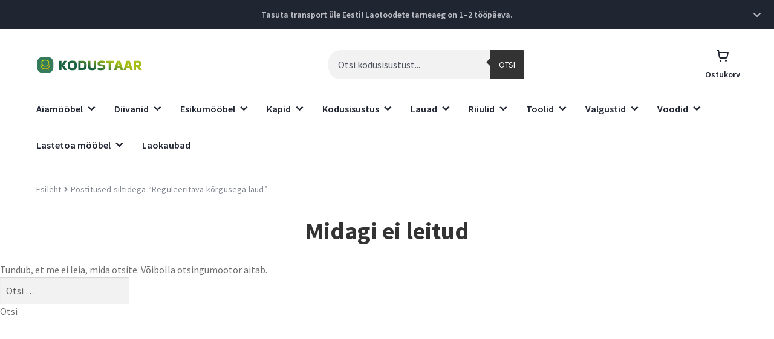

--- FILE ---
content_type: text/html; charset=UTF-8
request_url: https://kodustaar.ee/tag/reguleeritava-korgusega-laud/
body_size: 44573
content:
<!doctype html>
<html lang="et" prefix="og: https://ogp.me/ns#">
<head><meta charset="UTF-8"><script>if(navigator.userAgent.match(/MSIE|Internet Explorer/i)||navigator.userAgent.match(/Trident\/7\..*?rv:11/i)){var href=document.location.href;if(!href.match(/[?&]nowprocket/)){if(href.indexOf("?")==-1){if(href.indexOf("#")==-1){document.location.href=href+"?nowprocket=1"}else{document.location.href=href.replace("#","?nowprocket=1#")}}else{if(href.indexOf("#")==-1){document.location.href=href+"&nowprocket=1"}else{document.location.href=href.replace("#","&nowprocket=1#")}}}}</script><script>(()=>{class RocketLazyLoadScripts{constructor(){this.v="2.0.4",this.userEvents=["keydown","keyup","mousedown","mouseup","mousemove","mouseover","mouseout","touchmove","touchstart","touchend","touchcancel","wheel","click","dblclick","input"],this.attributeEvents=["onblur","onclick","oncontextmenu","ondblclick","onfocus","onmousedown","onmouseenter","onmouseleave","onmousemove","onmouseout","onmouseover","onmouseup","onmousewheel","onscroll","onsubmit"]}async t(){this.i(),this.o(),/iP(ad|hone)/.test(navigator.userAgent)&&this.h(),this.u(),this.l(this),this.m(),this.k(this),this.p(this),this._(),await Promise.all([this.R(),this.L()]),this.lastBreath=Date.now(),this.S(this),this.P(),this.D(),this.O(),this.M(),await this.C(this.delayedScripts.normal),await this.C(this.delayedScripts.defer),await this.C(this.delayedScripts.async),await this.T(),await this.F(),await this.j(),await this.A(),window.dispatchEvent(new Event("rocket-allScriptsLoaded")),this.everythingLoaded=!0,this.lastTouchEnd&&await new Promise(t=>setTimeout(t,500-Date.now()+this.lastTouchEnd)),this.I(),this.H(),this.U(),this.W()}i(){this.CSPIssue=sessionStorage.getItem("rocketCSPIssue"),document.addEventListener("securitypolicyviolation",t=>{this.CSPIssue||"script-src-elem"!==t.violatedDirective||"data"!==t.blockedURI||(this.CSPIssue=!0,sessionStorage.setItem("rocketCSPIssue",!0))},{isRocket:!0})}o(){window.addEventListener("pageshow",t=>{this.persisted=t.persisted,this.realWindowLoadedFired=!0},{isRocket:!0}),window.addEventListener("pagehide",()=>{this.onFirstUserAction=null},{isRocket:!0})}h(){let t;function e(e){t=e}window.addEventListener("touchstart",e,{isRocket:!0}),window.addEventListener("touchend",function i(o){o.changedTouches[0]&&t.changedTouches[0]&&Math.abs(o.changedTouches[0].pageX-t.changedTouches[0].pageX)<10&&Math.abs(o.changedTouches[0].pageY-t.changedTouches[0].pageY)<10&&o.timeStamp-t.timeStamp<200&&(window.removeEventListener("touchstart",e,{isRocket:!0}),window.removeEventListener("touchend",i,{isRocket:!0}),"INPUT"===o.target.tagName&&"text"===o.target.type||(o.target.dispatchEvent(new TouchEvent("touchend",{target:o.target,bubbles:!0})),o.target.dispatchEvent(new MouseEvent("mouseover",{target:o.target,bubbles:!0})),o.target.dispatchEvent(new PointerEvent("click",{target:o.target,bubbles:!0,cancelable:!0,detail:1,clientX:o.changedTouches[0].clientX,clientY:o.changedTouches[0].clientY})),event.preventDefault()))},{isRocket:!0})}q(t){this.userActionTriggered||("mousemove"!==t.type||this.firstMousemoveIgnored?"keyup"===t.type||"mouseover"===t.type||"mouseout"===t.type||(this.userActionTriggered=!0,this.onFirstUserAction&&this.onFirstUserAction()):this.firstMousemoveIgnored=!0),"click"===t.type&&t.preventDefault(),t.stopPropagation(),t.stopImmediatePropagation(),"touchstart"===this.lastEvent&&"touchend"===t.type&&(this.lastTouchEnd=Date.now()),"click"===t.type&&(this.lastTouchEnd=0),this.lastEvent=t.type,t.composedPath&&t.composedPath()[0].getRootNode()instanceof ShadowRoot&&(t.rocketTarget=t.composedPath()[0]),this.savedUserEvents.push(t)}u(){this.savedUserEvents=[],this.userEventHandler=this.q.bind(this),this.userEvents.forEach(t=>window.addEventListener(t,this.userEventHandler,{passive:!1,isRocket:!0})),document.addEventListener("visibilitychange",this.userEventHandler,{isRocket:!0})}U(){this.userEvents.forEach(t=>window.removeEventListener(t,this.userEventHandler,{passive:!1,isRocket:!0})),document.removeEventListener("visibilitychange",this.userEventHandler,{isRocket:!0}),this.savedUserEvents.forEach(t=>{(t.rocketTarget||t.target).dispatchEvent(new window[t.constructor.name](t.type,t))})}m(){const t="return false",e=Array.from(this.attributeEvents,t=>"data-rocket-"+t),i="["+this.attributeEvents.join("],[")+"]",o="[data-rocket-"+this.attributeEvents.join("],[data-rocket-")+"]",s=(e,i,o)=>{o&&o!==t&&(e.setAttribute("data-rocket-"+i,o),e["rocket"+i]=new Function("event",o),e.setAttribute(i,t))};new MutationObserver(t=>{for(const n of t)"attributes"===n.type&&(n.attributeName.startsWith("data-rocket-")||this.everythingLoaded?n.attributeName.startsWith("data-rocket-")&&this.everythingLoaded&&this.N(n.target,n.attributeName.substring(12)):s(n.target,n.attributeName,n.target.getAttribute(n.attributeName))),"childList"===n.type&&n.addedNodes.forEach(t=>{if(t.nodeType===Node.ELEMENT_NODE)if(this.everythingLoaded)for(const i of[t,...t.querySelectorAll(o)])for(const t of i.getAttributeNames())e.includes(t)&&this.N(i,t.substring(12));else for(const e of[t,...t.querySelectorAll(i)])for(const t of e.getAttributeNames())this.attributeEvents.includes(t)&&s(e,t,e.getAttribute(t))})}).observe(document,{subtree:!0,childList:!0,attributeFilter:[...this.attributeEvents,...e]})}I(){this.attributeEvents.forEach(t=>{document.querySelectorAll("[data-rocket-"+t+"]").forEach(e=>{this.N(e,t)})})}N(t,e){const i=t.getAttribute("data-rocket-"+e);i&&(t.setAttribute(e,i),t.removeAttribute("data-rocket-"+e))}k(t){Object.defineProperty(HTMLElement.prototype,"onclick",{get(){return this.rocketonclick||null},set(e){this.rocketonclick=e,this.setAttribute(t.everythingLoaded?"onclick":"data-rocket-onclick","this.rocketonclick(event)")}})}S(t){function e(e,i){let o=e[i];e[i]=null,Object.defineProperty(e,i,{get:()=>o,set(s){t.everythingLoaded?o=s:e["rocket"+i]=o=s}})}e(document,"onreadystatechange"),e(window,"onload"),e(window,"onpageshow");try{Object.defineProperty(document,"readyState",{get:()=>t.rocketReadyState,set(e){t.rocketReadyState=e},configurable:!0}),document.readyState="loading"}catch(t){console.log("WPRocket DJE readyState conflict, bypassing")}}l(t){this.originalAddEventListener=EventTarget.prototype.addEventListener,this.originalRemoveEventListener=EventTarget.prototype.removeEventListener,this.savedEventListeners=[],EventTarget.prototype.addEventListener=function(e,i,o){o&&o.isRocket||!t.B(e,this)&&!t.userEvents.includes(e)||t.B(e,this)&&!t.userActionTriggered||e.startsWith("rocket-")||t.everythingLoaded?t.originalAddEventListener.call(this,e,i,o):(t.savedEventListeners.push({target:this,remove:!1,type:e,func:i,options:o}),"mouseenter"!==e&&"mouseleave"!==e||t.originalAddEventListener.call(this,e,t.savedUserEvents.push,o))},EventTarget.prototype.removeEventListener=function(e,i,o){o&&o.isRocket||!t.B(e,this)&&!t.userEvents.includes(e)||t.B(e,this)&&!t.userActionTriggered||e.startsWith("rocket-")||t.everythingLoaded?t.originalRemoveEventListener.call(this,e,i,o):t.savedEventListeners.push({target:this,remove:!0,type:e,func:i,options:o})}}J(t,e){this.savedEventListeners=this.savedEventListeners.filter(i=>{let o=i.type,s=i.target||window;return e!==o||t!==s||(this.B(o,s)&&(i.type="rocket-"+o),this.$(i),!1)})}H(){EventTarget.prototype.addEventListener=this.originalAddEventListener,EventTarget.prototype.removeEventListener=this.originalRemoveEventListener,this.savedEventListeners.forEach(t=>this.$(t))}$(t){t.remove?this.originalRemoveEventListener.call(t.target,t.type,t.func,t.options):this.originalAddEventListener.call(t.target,t.type,t.func,t.options)}p(t){let e;function i(e){return t.everythingLoaded?e:e.split(" ").map(t=>"load"===t||t.startsWith("load.")?"rocket-jquery-load":t).join(" ")}function o(o){function s(e){const s=o.fn[e];o.fn[e]=o.fn.init.prototype[e]=function(){return this[0]===window&&t.userActionTriggered&&("string"==typeof arguments[0]||arguments[0]instanceof String?arguments[0]=i(arguments[0]):"object"==typeof arguments[0]&&Object.keys(arguments[0]).forEach(t=>{const e=arguments[0][t];delete arguments[0][t],arguments[0][i(t)]=e})),s.apply(this,arguments),this}}if(o&&o.fn&&!t.allJQueries.includes(o)){const e={DOMContentLoaded:[],"rocket-DOMContentLoaded":[]};for(const t in e)document.addEventListener(t,()=>{e[t].forEach(t=>t())},{isRocket:!0});o.fn.ready=o.fn.init.prototype.ready=function(i){function s(){parseInt(o.fn.jquery)>2?setTimeout(()=>i.bind(document)(o)):i.bind(document)(o)}return"function"==typeof i&&(t.realDomReadyFired?!t.userActionTriggered||t.fauxDomReadyFired?s():e["rocket-DOMContentLoaded"].push(s):e.DOMContentLoaded.push(s)),o([])},s("on"),s("one"),s("off"),t.allJQueries.push(o)}e=o}t.allJQueries=[],o(window.jQuery),Object.defineProperty(window,"jQuery",{get:()=>e,set(t){o(t)}})}P(){const t=new Map;document.write=document.writeln=function(e){const i=document.currentScript,o=document.createRange(),s=i.parentElement;let n=t.get(i);void 0===n&&(n=i.nextSibling,t.set(i,n));const c=document.createDocumentFragment();o.setStart(c,0),c.appendChild(o.createContextualFragment(e)),s.insertBefore(c,n)}}async R(){return new Promise(t=>{this.userActionTriggered?t():this.onFirstUserAction=t})}async L(){return new Promise(t=>{document.addEventListener("DOMContentLoaded",()=>{this.realDomReadyFired=!0,t()},{isRocket:!0})})}async j(){return this.realWindowLoadedFired?Promise.resolve():new Promise(t=>{window.addEventListener("load",t,{isRocket:!0})})}M(){this.pendingScripts=[];this.scriptsMutationObserver=new MutationObserver(t=>{for(const e of t)e.addedNodes.forEach(t=>{"SCRIPT"!==t.tagName||t.noModule||t.isWPRocket||this.pendingScripts.push({script:t,promise:new Promise(e=>{const i=()=>{const i=this.pendingScripts.findIndex(e=>e.script===t);i>=0&&this.pendingScripts.splice(i,1),e()};t.addEventListener("load",i,{isRocket:!0}),t.addEventListener("error",i,{isRocket:!0}),setTimeout(i,1e3)})})})}),this.scriptsMutationObserver.observe(document,{childList:!0,subtree:!0})}async F(){await this.X(),this.pendingScripts.length?(await this.pendingScripts[0].promise,await this.F()):this.scriptsMutationObserver.disconnect()}D(){this.delayedScripts={normal:[],async:[],defer:[]},document.querySelectorAll("script[type$=rocketlazyloadscript]").forEach(t=>{t.hasAttribute("data-rocket-src")?t.hasAttribute("async")&&!1!==t.async?this.delayedScripts.async.push(t):t.hasAttribute("defer")&&!1!==t.defer||"module"===t.getAttribute("data-rocket-type")?this.delayedScripts.defer.push(t):this.delayedScripts.normal.push(t):this.delayedScripts.normal.push(t)})}async _(){await this.L();let t=[];document.querySelectorAll("script[type$=rocketlazyloadscript][data-rocket-src]").forEach(e=>{let i=e.getAttribute("data-rocket-src");if(i&&!i.startsWith("data:")){i.startsWith("//")&&(i=location.protocol+i);try{const o=new URL(i).origin;o!==location.origin&&t.push({src:o,crossOrigin:e.crossOrigin||"module"===e.getAttribute("data-rocket-type")})}catch(t){}}}),t=[...new Map(t.map(t=>[JSON.stringify(t),t])).values()],this.Y(t,"preconnect")}async G(t){if(await this.K(),!0!==t.noModule||!("noModule"in HTMLScriptElement.prototype))return new Promise(e=>{let i;function o(){(i||t).setAttribute("data-rocket-status","executed"),e()}try{if(navigator.userAgent.includes("Firefox/")||""===navigator.vendor||this.CSPIssue)i=document.createElement("script"),[...t.attributes].forEach(t=>{let e=t.nodeName;"type"!==e&&("data-rocket-type"===e&&(e="type"),"data-rocket-src"===e&&(e="src"),i.setAttribute(e,t.nodeValue))}),t.text&&(i.text=t.text),t.nonce&&(i.nonce=t.nonce),i.hasAttribute("src")?(i.addEventListener("load",o,{isRocket:!0}),i.addEventListener("error",()=>{i.setAttribute("data-rocket-status","failed-network"),e()},{isRocket:!0}),setTimeout(()=>{i.isConnected||e()},1)):(i.text=t.text,o()),i.isWPRocket=!0,t.parentNode.replaceChild(i,t);else{const i=t.getAttribute("data-rocket-type"),s=t.getAttribute("data-rocket-src");i?(t.type=i,t.removeAttribute("data-rocket-type")):t.removeAttribute("type"),t.addEventListener("load",o,{isRocket:!0}),t.addEventListener("error",i=>{this.CSPIssue&&i.target.src.startsWith("data:")?(console.log("WPRocket: CSP fallback activated"),t.removeAttribute("src"),this.G(t).then(e)):(t.setAttribute("data-rocket-status","failed-network"),e())},{isRocket:!0}),s?(t.fetchPriority="high",t.removeAttribute("data-rocket-src"),t.src=s):t.src="data:text/javascript;base64,"+window.btoa(unescape(encodeURIComponent(t.text)))}}catch(i){t.setAttribute("data-rocket-status","failed-transform"),e()}});t.setAttribute("data-rocket-status","skipped")}async C(t){const e=t.shift();return e?(e.isConnected&&await this.G(e),this.C(t)):Promise.resolve()}O(){this.Y([...this.delayedScripts.normal,...this.delayedScripts.defer,...this.delayedScripts.async],"preload")}Y(t,e){this.trash=this.trash||[];let i=!0;var o=document.createDocumentFragment();t.forEach(t=>{const s=t.getAttribute&&t.getAttribute("data-rocket-src")||t.src;if(s&&!s.startsWith("data:")){const n=document.createElement("link");n.href=s,n.rel=e,"preconnect"!==e&&(n.as="script",n.fetchPriority=i?"high":"low"),t.getAttribute&&"module"===t.getAttribute("data-rocket-type")&&(n.crossOrigin=!0),t.crossOrigin&&(n.crossOrigin=t.crossOrigin),t.integrity&&(n.integrity=t.integrity),t.nonce&&(n.nonce=t.nonce),o.appendChild(n),this.trash.push(n),i=!1}}),document.head.appendChild(o)}W(){this.trash.forEach(t=>t.remove())}async T(){try{document.readyState="interactive"}catch(t){}this.fauxDomReadyFired=!0;try{await this.K(),this.J(document,"readystatechange"),document.dispatchEvent(new Event("rocket-readystatechange")),await this.K(),document.rocketonreadystatechange&&document.rocketonreadystatechange(),await this.K(),this.J(document,"DOMContentLoaded"),document.dispatchEvent(new Event("rocket-DOMContentLoaded")),await this.K(),this.J(window,"DOMContentLoaded"),window.dispatchEvent(new Event("rocket-DOMContentLoaded"))}catch(t){console.error(t)}}async A(){try{document.readyState="complete"}catch(t){}try{await this.K(),this.J(document,"readystatechange"),document.dispatchEvent(new Event("rocket-readystatechange")),await this.K(),document.rocketonreadystatechange&&document.rocketonreadystatechange(),await this.K(),this.J(window,"load"),window.dispatchEvent(new Event("rocket-load")),await this.K(),window.rocketonload&&window.rocketonload(),await this.K(),this.allJQueries.forEach(t=>t(window).trigger("rocket-jquery-load")),await this.K(),this.J(window,"pageshow");const t=new Event("rocket-pageshow");t.persisted=this.persisted,window.dispatchEvent(t),await this.K(),window.rocketonpageshow&&window.rocketonpageshow({persisted:this.persisted})}catch(t){console.error(t)}}async K(){Date.now()-this.lastBreath>45&&(await this.X(),this.lastBreath=Date.now())}async X(){return document.hidden?new Promise(t=>setTimeout(t)):new Promise(t=>requestAnimationFrame(t))}B(t,e){return e===document&&"readystatechange"===t||(e===document&&"DOMContentLoaded"===t||(e===window&&"DOMContentLoaded"===t||(e===window&&"load"===t||e===window&&"pageshow"===t)))}static run(){(new RocketLazyLoadScripts).t()}}RocketLazyLoadScripts.run()})();</script>

<meta name="viewport" content="width=device-width, initial-scale=1">
<link rel="profile" href="http://gmpg.org/xfn/11">
<link rel="pingback" href="https://kodustaar.ee/xmlrpc.php">

<script type="rocketlazyloadscript">
(function () {
var ase = document.createElement("script");
ase.setAttribute("tw-client-key", "wagbxeizexkmak9ginbn6wss");
ase.setAttribute("src", "https://chat.askly.me/cw/chat/latest.js");
document.head.appendChild(ase);
})();
</script>

<!-- Google Tag Manager for WordPress by gtm4wp.com -->
<script data-cfasync="false" data-pagespeed-no-defer>
	var gtm4wp_datalayer_name = "dataLayer";
	var dataLayer = dataLayer || [];
	const gtm4wp_use_sku_instead = 0;
	const gtm4wp_currency = 'EUR';
	const gtm4wp_product_per_impression = 10;
	const gtm4wp_clear_ecommerce = false;
	const gtm4wp_datalayer_max_timeout = 2000;
</script>
<!-- End Google Tag Manager for WordPress by gtm4wp.com -->		<script type="rocketlazyloadscript">
			woof_current_values = {};
			woof_current_values.dgwt_wcas_s = '';
			console.log('');
			function woof_init_fix() {
				setTimeout(function () {
					woof_current_values.dgwt_wcas_s = '';
				}, 100);
			}

			if (document.readyState !== 'loading') {
				woof_init_fix();
			} else {
				document.addEventListener('DOMContentLoaded', woof_init_fix);
			}
		</script>
		
<!-- Search Engine Optimization by Rank Math - https://rankmath.com/ -->
<title>Reguleeritava kõrgusega laud - Kodustaar</title>
<meta name="robots" content="follow, noindex"/>
<meta property="og:locale" content="et_EE" />
<meta property="og:type" content="article" />
<meta property="og:title" content="Reguleeritava kõrgusega laud - Kodustaar" />
<meta property="og:url" content="https://kodustaar.ee/tag/reguleeritava-korgusega-laud/" />
<meta property="og:site_name" content="Kodustaar" />
<meta property="article:publisher" content="https://www.facebook.com/kodustaar" />
<meta name="twitter:card" content="summary_large_image" />
<meta name="twitter:title" content="Reguleeritava kõrgusega laud - Kodustaar" />
<script type="application/ld+json" class="rank-math-schema">{"@context":"https://schema.org","@graph":[{"@type":"Place","@id":"https://kodustaar.ee/#place","address":{"@type":"PostalAddress","addressRegion":"Tartu","addressCountry":"Eesti"}},{"@type":"FurnitureStore","@id":"https://kodustaar.ee/#organization","name":"Kodustaar","url":"https://kodustaar.ee","sameAs":["https://www.facebook.com/kodustaar"],"email":"info@kodustaar.ee","address":{"@type":"PostalAddress","addressRegion":"Tartu","addressCountry":"Eesti"},"logo":{"@type":"ImageObject","@id":"https://kodustaar.ee/#logo","url":"https://kodustaar.ee/wp-content/uploads/2023/10/fav@2x.png","contentUrl":"https://kodustaar.ee/wp-content/uploads/2023/10/fav@2x.png","caption":"Kodustaar","inLanguage":"et","width":"320","height":"320"},"priceRange":"$","openingHours":["Monday,Tuesday,Wednesday,Thursday,Friday,Saturday,Sunday 09:00-17:00"],"location":{"@id":"https://kodustaar.ee/#place"},"image":{"@id":"https://kodustaar.ee/#logo"}},{"@type":"WebSite","@id":"https://kodustaar.ee/#website","url":"https://kodustaar.ee","name":"Kodustaar","publisher":{"@id":"https://kodustaar.ee/#organization"},"inLanguage":"et"},{"@type":"BreadcrumbList","@id":"https://kodustaar.ee/tag/reguleeritava-korgusega-laud/#breadcrumb","itemListElement":[{"@type":"ListItem","position":"1","item":{"@id":"https://kodustaar.ee","name":"Kodu"}},{"@type":"ListItem","position":"2","item":{"@id":"https://kodustaar.ee/tag/reguleeritava-korgusega-laud/","name":"Reguleeritava k\u00f5rgusega laud"}}]},{"@type":"CollectionPage","@id":"https://kodustaar.ee/tag/reguleeritava-korgusega-laud/#webpage","url":"https://kodustaar.ee/tag/reguleeritava-korgusega-laud/","name":"Reguleeritava k\u00f5rgusega laud - Kodustaar","isPartOf":{"@id":"https://kodustaar.ee/#website"},"inLanguage":"et","breadcrumb":{"@id":"https://kodustaar.ee/tag/reguleeritava-korgusega-laud/#breadcrumb"}}]}</script>
<!-- /Rank Math WordPress SEO plugin -->

<link rel='dns-prefetch' href='//static.klaviyo.com' />
<link rel='dns-prefetch' href='//capi-automation.s3.us-east-2.amazonaws.com' />
<link rel='dns-prefetch' href='//fonts.googleapis.com' />
<link rel="alternate" type="application/rss+xml" title="Kodustaar &raquo; RSS" href="https://kodustaar.ee/feed/" />
<link rel="alternate" type="application/rss+xml" title="Kodustaar &raquo; Kommentaaride RSS" href="https://kodustaar.ee/comments/feed/" />
<link rel="alternate" type="application/rss+xml" title="Kodustaar &raquo; Reguleeritava kõrgusega laud Sildi RSS" href="https://kodustaar.ee/tag/reguleeritava-korgusega-laud/feed/" />
<style id='wp-img-auto-sizes-contain-inline-css'>
img:is([sizes=auto i],[sizes^="auto," i]){contain-intrinsic-size:3000px 1500px}
/*# sourceURL=wp-img-auto-sizes-contain-inline-css */
</style>
<style id='wp-block-library-inline-css'>
:root{--wp-block-synced-color:#7a00df;--wp-block-synced-color--rgb:122,0,223;--wp-bound-block-color:var(--wp-block-synced-color);--wp-editor-canvas-background:#ddd;--wp-admin-theme-color:#007cba;--wp-admin-theme-color--rgb:0,124,186;--wp-admin-theme-color-darker-10:#006ba1;--wp-admin-theme-color-darker-10--rgb:0,107,160.5;--wp-admin-theme-color-darker-20:#005a87;--wp-admin-theme-color-darker-20--rgb:0,90,135;--wp-admin-border-width-focus:2px}@media (min-resolution:192dpi){:root{--wp-admin-border-width-focus:1.5px}}.wp-element-button{cursor:pointer}:root .has-very-light-gray-background-color{background-color:#eee}:root .has-very-dark-gray-background-color{background-color:#313131}:root .has-very-light-gray-color{color:#eee}:root .has-very-dark-gray-color{color:#313131}:root .has-vivid-green-cyan-to-vivid-cyan-blue-gradient-background{background:linear-gradient(135deg,#00d084,#0693e3)}:root .has-purple-crush-gradient-background{background:linear-gradient(135deg,#34e2e4,#4721fb 50%,#ab1dfe)}:root .has-hazy-dawn-gradient-background{background:linear-gradient(135deg,#faaca8,#dad0ec)}:root .has-subdued-olive-gradient-background{background:linear-gradient(135deg,#fafae1,#67a671)}:root .has-atomic-cream-gradient-background{background:linear-gradient(135deg,#fdd79a,#004a59)}:root .has-nightshade-gradient-background{background:linear-gradient(135deg,#330968,#31cdcf)}:root .has-midnight-gradient-background{background:linear-gradient(135deg,#020381,#2874fc)}:root{--wp--preset--font-size--normal:16px;--wp--preset--font-size--huge:42px}.has-regular-font-size{font-size:1em}.has-larger-font-size{font-size:2.625em}.has-normal-font-size{font-size:var(--wp--preset--font-size--normal)}.has-huge-font-size{font-size:var(--wp--preset--font-size--huge)}.has-text-align-center{text-align:center}.has-text-align-left{text-align:left}.has-text-align-right{text-align:right}.has-fit-text{white-space:nowrap!important}#end-resizable-editor-section{display:none}.aligncenter{clear:both}.items-justified-left{justify-content:flex-start}.items-justified-center{justify-content:center}.items-justified-right{justify-content:flex-end}.items-justified-space-between{justify-content:space-between}.screen-reader-text{border:0;clip-path:inset(50%);height:1px;margin:-1px;overflow:hidden;padding:0;position:absolute;width:1px;word-wrap:normal!important}.screen-reader-text:focus{background-color:#ddd;clip-path:none;color:#444;display:block;font-size:1em;height:auto;left:5px;line-height:normal;padding:15px 23px 14px;text-decoration:none;top:5px;width:auto;z-index:100000}html :where(.has-border-color){border-style:solid}html :where([style*=border-top-color]){border-top-style:solid}html :where([style*=border-right-color]){border-right-style:solid}html :where([style*=border-bottom-color]){border-bottom-style:solid}html :where([style*=border-left-color]){border-left-style:solid}html :where([style*=border-width]){border-style:solid}html :where([style*=border-top-width]){border-top-style:solid}html :where([style*=border-right-width]){border-right-style:solid}html :where([style*=border-bottom-width]){border-bottom-style:solid}html :where([style*=border-left-width]){border-left-style:solid}html :where(img[class*=wp-image-]){height:auto;max-width:100%}:where(figure){margin:0 0 1em}html :where(.is-position-sticky){--wp-admin--admin-bar--position-offset:var(--wp-admin--admin-bar--height,0px)}@media screen and (max-width:600px){html :where(.is-position-sticky){--wp-admin--admin-bar--position-offset:0px}}

/*# sourceURL=wp-block-library-inline-css */
</style><style id='global-styles-inline-css'>
:root{--wp--preset--aspect-ratio--square: 1;--wp--preset--aspect-ratio--4-3: 4/3;--wp--preset--aspect-ratio--3-4: 3/4;--wp--preset--aspect-ratio--3-2: 3/2;--wp--preset--aspect-ratio--2-3: 2/3;--wp--preset--aspect-ratio--16-9: 16/9;--wp--preset--aspect-ratio--9-16: 9/16;--wp--preset--color--black: #000000;--wp--preset--color--cyan-bluish-gray: #abb8c3;--wp--preset--color--white: #ffffff;--wp--preset--color--pale-pink: #f78da7;--wp--preset--color--vivid-red: #cf2e2e;--wp--preset--color--luminous-vivid-orange: #ff6900;--wp--preset--color--luminous-vivid-amber: #fcb900;--wp--preset--color--light-green-cyan: #7bdcb5;--wp--preset--color--vivid-green-cyan: #00d084;--wp--preset--color--pale-cyan-blue: #8ed1fc;--wp--preset--color--vivid-cyan-blue: #0693e3;--wp--preset--color--vivid-purple: #9b51e0;--wp--preset--gradient--vivid-cyan-blue-to-vivid-purple: linear-gradient(135deg,rgb(6,147,227) 0%,rgb(155,81,224) 100%);--wp--preset--gradient--light-green-cyan-to-vivid-green-cyan: linear-gradient(135deg,rgb(122,220,180) 0%,rgb(0,208,130) 100%);--wp--preset--gradient--luminous-vivid-amber-to-luminous-vivid-orange: linear-gradient(135deg,rgb(252,185,0) 0%,rgb(255,105,0) 100%);--wp--preset--gradient--luminous-vivid-orange-to-vivid-red: linear-gradient(135deg,rgb(255,105,0) 0%,rgb(207,46,46) 100%);--wp--preset--gradient--very-light-gray-to-cyan-bluish-gray: linear-gradient(135deg,rgb(238,238,238) 0%,rgb(169,184,195) 100%);--wp--preset--gradient--cool-to-warm-spectrum: linear-gradient(135deg,rgb(74,234,220) 0%,rgb(151,120,209) 20%,rgb(207,42,186) 40%,rgb(238,44,130) 60%,rgb(251,105,98) 80%,rgb(254,248,76) 100%);--wp--preset--gradient--blush-light-purple: linear-gradient(135deg,rgb(255,206,236) 0%,rgb(152,150,240) 100%);--wp--preset--gradient--blush-bordeaux: linear-gradient(135deg,rgb(254,205,165) 0%,rgb(254,45,45) 50%,rgb(107,0,62) 100%);--wp--preset--gradient--luminous-dusk: linear-gradient(135deg,rgb(255,203,112) 0%,rgb(199,81,192) 50%,rgb(65,88,208) 100%);--wp--preset--gradient--pale-ocean: linear-gradient(135deg,rgb(255,245,203) 0%,rgb(182,227,212) 50%,rgb(51,167,181) 100%);--wp--preset--gradient--electric-grass: linear-gradient(135deg,rgb(202,248,128) 0%,rgb(113,206,126) 100%);--wp--preset--gradient--midnight: linear-gradient(135deg,rgb(2,3,129) 0%,rgb(40,116,252) 100%);--wp--preset--font-size--small: 14px;--wp--preset--font-size--medium: 23px;--wp--preset--font-size--large: 26px;--wp--preset--font-size--x-large: 42px;--wp--preset--font-size--normal: 16px;--wp--preset--font-size--huge: 37px;--wp--preset--spacing--20: 0.44rem;--wp--preset--spacing--30: 0.67rem;--wp--preset--spacing--40: 1rem;--wp--preset--spacing--50: 1.5rem;--wp--preset--spacing--60: 2.25rem;--wp--preset--spacing--70: 3.38rem;--wp--preset--spacing--80: 5.06rem;--wp--preset--shadow--natural: 6px 6px 9px rgba(0, 0, 0, 0.2);--wp--preset--shadow--deep: 12px 12px 50px rgba(0, 0, 0, 0.4);--wp--preset--shadow--sharp: 6px 6px 0px rgba(0, 0, 0, 0.2);--wp--preset--shadow--outlined: 6px 6px 0px -3px rgb(255, 255, 255), 6px 6px rgb(0, 0, 0);--wp--preset--shadow--crisp: 6px 6px 0px rgb(0, 0, 0);}:root :where(.is-layout-flow) > :first-child{margin-block-start: 0;}:root :where(.is-layout-flow) > :last-child{margin-block-end: 0;}:root :where(.is-layout-flow) > *{margin-block-start: 24px;margin-block-end: 0;}:root :where(.is-layout-constrained) > :first-child{margin-block-start: 0;}:root :where(.is-layout-constrained) > :last-child{margin-block-end: 0;}:root :where(.is-layout-constrained) > *{margin-block-start: 24px;margin-block-end: 0;}:root :where(.is-layout-flex){gap: 24px;}:root :where(.is-layout-grid){gap: 24px;}body .is-layout-flex{display: flex;}.is-layout-flex{flex-wrap: wrap;align-items: center;}.is-layout-flex > :is(*, div){margin: 0;}body .is-layout-grid{display: grid;}.is-layout-grid > :is(*, div){margin: 0;}.has-black-color{color: var(--wp--preset--color--black) !important;}.has-cyan-bluish-gray-color{color: var(--wp--preset--color--cyan-bluish-gray) !important;}.has-white-color{color: var(--wp--preset--color--white) !important;}.has-pale-pink-color{color: var(--wp--preset--color--pale-pink) !important;}.has-vivid-red-color{color: var(--wp--preset--color--vivid-red) !important;}.has-luminous-vivid-orange-color{color: var(--wp--preset--color--luminous-vivid-orange) !important;}.has-luminous-vivid-amber-color{color: var(--wp--preset--color--luminous-vivid-amber) !important;}.has-light-green-cyan-color{color: var(--wp--preset--color--light-green-cyan) !important;}.has-vivid-green-cyan-color{color: var(--wp--preset--color--vivid-green-cyan) !important;}.has-pale-cyan-blue-color{color: var(--wp--preset--color--pale-cyan-blue) !important;}.has-vivid-cyan-blue-color{color: var(--wp--preset--color--vivid-cyan-blue) !important;}.has-vivid-purple-color{color: var(--wp--preset--color--vivid-purple) !important;}.has-black-background-color{background-color: var(--wp--preset--color--black) !important;}.has-cyan-bluish-gray-background-color{background-color: var(--wp--preset--color--cyan-bluish-gray) !important;}.has-white-background-color{background-color: var(--wp--preset--color--white) !important;}.has-pale-pink-background-color{background-color: var(--wp--preset--color--pale-pink) !important;}.has-vivid-red-background-color{background-color: var(--wp--preset--color--vivid-red) !important;}.has-luminous-vivid-orange-background-color{background-color: var(--wp--preset--color--luminous-vivid-orange) !important;}.has-luminous-vivid-amber-background-color{background-color: var(--wp--preset--color--luminous-vivid-amber) !important;}.has-light-green-cyan-background-color{background-color: var(--wp--preset--color--light-green-cyan) !important;}.has-vivid-green-cyan-background-color{background-color: var(--wp--preset--color--vivid-green-cyan) !important;}.has-pale-cyan-blue-background-color{background-color: var(--wp--preset--color--pale-cyan-blue) !important;}.has-vivid-cyan-blue-background-color{background-color: var(--wp--preset--color--vivid-cyan-blue) !important;}.has-vivid-purple-background-color{background-color: var(--wp--preset--color--vivid-purple) !important;}.has-black-border-color{border-color: var(--wp--preset--color--black) !important;}.has-cyan-bluish-gray-border-color{border-color: var(--wp--preset--color--cyan-bluish-gray) !important;}.has-white-border-color{border-color: var(--wp--preset--color--white) !important;}.has-pale-pink-border-color{border-color: var(--wp--preset--color--pale-pink) !important;}.has-vivid-red-border-color{border-color: var(--wp--preset--color--vivid-red) !important;}.has-luminous-vivid-orange-border-color{border-color: var(--wp--preset--color--luminous-vivid-orange) !important;}.has-luminous-vivid-amber-border-color{border-color: var(--wp--preset--color--luminous-vivid-amber) !important;}.has-light-green-cyan-border-color{border-color: var(--wp--preset--color--light-green-cyan) !important;}.has-vivid-green-cyan-border-color{border-color: var(--wp--preset--color--vivid-green-cyan) !important;}.has-pale-cyan-blue-border-color{border-color: var(--wp--preset--color--pale-cyan-blue) !important;}.has-vivid-cyan-blue-border-color{border-color: var(--wp--preset--color--vivid-cyan-blue) !important;}.has-vivid-purple-border-color{border-color: var(--wp--preset--color--vivid-purple) !important;}.has-vivid-cyan-blue-to-vivid-purple-gradient-background{background: var(--wp--preset--gradient--vivid-cyan-blue-to-vivid-purple) !important;}.has-light-green-cyan-to-vivid-green-cyan-gradient-background{background: var(--wp--preset--gradient--light-green-cyan-to-vivid-green-cyan) !important;}.has-luminous-vivid-amber-to-luminous-vivid-orange-gradient-background{background: var(--wp--preset--gradient--luminous-vivid-amber-to-luminous-vivid-orange) !important;}.has-luminous-vivid-orange-to-vivid-red-gradient-background{background: var(--wp--preset--gradient--luminous-vivid-orange-to-vivid-red) !important;}.has-very-light-gray-to-cyan-bluish-gray-gradient-background{background: var(--wp--preset--gradient--very-light-gray-to-cyan-bluish-gray) !important;}.has-cool-to-warm-spectrum-gradient-background{background: var(--wp--preset--gradient--cool-to-warm-spectrum) !important;}.has-blush-light-purple-gradient-background{background: var(--wp--preset--gradient--blush-light-purple) !important;}.has-blush-bordeaux-gradient-background{background: var(--wp--preset--gradient--blush-bordeaux) !important;}.has-luminous-dusk-gradient-background{background: var(--wp--preset--gradient--luminous-dusk) !important;}.has-pale-ocean-gradient-background{background: var(--wp--preset--gradient--pale-ocean) !important;}.has-electric-grass-gradient-background{background: var(--wp--preset--gradient--electric-grass) !important;}.has-midnight-gradient-background{background: var(--wp--preset--gradient--midnight) !important;}.has-small-font-size{font-size: var(--wp--preset--font-size--small) !important;}.has-medium-font-size{font-size: var(--wp--preset--font-size--medium) !important;}.has-large-font-size{font-size: var(--wp--preset--font-size--large) !important;}.has-x-large-font-size{font-size: var(--wp--preset--font-size--x-large) !important;}
/*# sourceURL=global-styles-inline-css */
</style>

<style id='classic-theme-styles-inline-css'>
/*! This file is auto-generated */
.wp-block-button__link{color:#fff;background-color:#32373c;border-radius:9999px;box-shadow:none;text-decoration:none;padding:calc(.667em + 2px) calc(1.333em + 2px);font-size:1.125em}.wp-block-file__button{background:#32373c;color:#fff;text-decoration:none}
/*# sourceURL=/wp-includes/css/classic-themes.min.css */
</style>
<link data-minify="1" rel='stylesheet' id='storefront-gutenberg-blocks-css' href='https://kodustaar.ee/wp-content/cache/min/1/wp-content/themes/storefront/assets/css/base/gutenberg-blocks.css?ver=1769696099' media='all' />
<style id='storefront-gutenberg-blocks-inline-css'>

				.wp-block-button__link:not(.has-text-color) {
					color: #333333;
				}

				.wp-block-button__link:not(.has-text-color):hover,
				.wp-block-button__link:not(.has-text-color):focus,
				.wp-block-button__link:not(.has-text-color):active {
					color: #333333;
				}

				.wp-block-button__link:not(.has-background) {
					background-color: #eeeeee;
				}

				.wp-block-button__link:not(.has-background):hover,
				.wp-block-button__link:not(.has-background):focus,
				.wp-block-button__link:not(.has-background):active {
					border-color: #d5d5d5;
					background-color: #d5d5d5;
				}

				.wc-block-grid__products .wc-block-grid__product .wp-block-button__link {
					background-color: #eeeeee;
					border-color: #eeeeee;
					color: #333333;
				}

				.wp-block-quote footer,
				.wp-block-quote cite,
				.wp-block-quote__citation {
					color: #6d6d6d;
				}

				.wp-block-pullquote cite,
				.wp-block-pullquote footer,
				.wp-block-pullquote__citation {
					color: #6d6d6d;
				}

				.wp-block-image figcaption {
					color: #6d6d6d;
				}

				.wp-block-separator.is-style-dots::before {
					color: #333333;
				}

				.wp-block-file a.wp-block-file__button {
					color: #333333;
					background-color: #eeeeee;
					border-color: #eeeeee;
				}

				.wp-block-file a.wp-block-file__button:hover,
				.wp-block-file a.wp-block-file__button:focus,
				.wp-block-file a.wp-block-file__button:active {
					color: #333333;
					background-color: #d5d5d5;
				}

				.wp-block-code,
				.wp-block-preformatted pre {
					color: #6d6d6d;
				}

				.wp-block-table:not( .has-background ):not( .is-style-stripes ) tbody tr:nth-child(2n) td {
					background-color: #fdfdfd;
				}

				.wp-block-cover .wp-block-cover__inner-container h1:not(.has-text-color),
				.wp-block-cover .wp-block-cover__inner-container h2:not(.has-text-color),
				.wp-block-cover .wp-block-cover__inner-container h3:not(.has-text-color),
				.wp-block-cover .wp-block-cover__inner-container h4:not(.has-text-color),
				.wp-block-cover .wp-block-cover__inner-container h5:not(.has-text-color),
				.wp-block-cover .wp-block-cover__inner-container h6:not(.has-text-color) {
					color: #000000;
				}

				div.wc-block-components-price-slider__range-input-progress,
				.rtl .wc-block-components-price-slider__range-input-progress {
					--range-color: #202532;
				}

				/* Target only IE11 */
				@media all and (-ms-high-contrast: none), (-ms-high-contrast: active) {
					.wc-block-components-price-slider__range-input-progress {
						background: #202532;
					}
				}

				.wc-block-components-button:not(.is-link) {
					background-color: #333333;
					color: #ffffff;
				}

				.wc-block-components-button:not(.is-link):hover,
				.wc-block-components-button:not(.is-link):focus,
				.wc-block-components-button:not(.is-link):active {
					background-color: #1a1a1a;
					color: #ffffff;
				}

				.wc-block-components-button:not(.is-link):disabled {
					background-color: #333333;
					color: #ffffff;
				}

				.wc-block-cart__submit-container {
					background-color: #ffffff;
				}

				.wc-block-cart__submit-container::before {
					color: rgba(220,220,220,0.5);
				}

				.wc-block-components-order-summary-item__quantity {
					background-color: #ffffff;
					border-color: #6d6d6d;
					box-shadow: 0 0 0 2px #ffffff;
					color: #6d6d6d;
				}
			
/*# sourceURL=storefront-gutenberg-blocks-inline-css */
</style>
<style id='woocommerce-inline-inline-css'>
.woocommerce form .form-row .required { visibility: visible; }
/*# sourceURL=woocommerce-inline-inline-css */
</style>
<link data-minify="1" rel='stylesheet' id='footer-changes-css' href='https://kodustaar.ee/wp-content/cache/min/1/wp-content/plugins/wunderfront-profit-premium/assets/sass/footer-changes.css?ver=1769696099' media='all' />
<link data-minify="1" rel='stylesheet' id='header-css-css' href='https://kodustaar.ee/wp-content/cache/min/1/wp-content/plugins/wunderfront-profit-premium/plugin-layout-files/header-styles/header-1/header_1.css?ver=1769696099' media='all' />
<link data-minify="1" rel='stylesheet' id='main-plugin-css-css' href='https://kodustaar.ee/wp-content/cache/min/1/wp-content/plugins/wunderfront-profit-premium/style.css?ver=1769696099' media='all' />
<link data-minify="1" rel='stylesheet' id='text-block-css-css' href='https://kodustaar.ee/wp-content/cache/min/1/wp-content/plugins/wunderfront-profit-premium/template-parts/blocks/text-block/text_block_reusable.css?ver=1769696099' media='all' />
<link data-minify="1" rel='stylesheet' id='archive-shop-page-css-css' href='https://kodustaar.ee/wp-content/cache/min/1/wp-content/plugins/wunderfront-profit-premium/assets/sass/archive-shop-page.css?ver=1769696114' media='all' />
<link data-minify="1" rel='stylesheet' id='login-signup-modal-css-css' href='https://kodustaar.ee/wp-content/cache/min/1/wp-content/plugins/wunderfront-profit-premium/assets/sass/login-signup-modal.css?ver=1769696099' media='all' />
<link data-minify="1" rel='stylesheet' id='modena-style-css' href='https://kodustaar.ee/wp-content/cache/min/1/wp-content/plugins/modenapaymentgateway/assets/css/modena-checkout.css?ver=1769696099' media='all' />
<link data-minify="1" rel='stylesheet' id='modena-admin-style-css' href='https://kodustaar.ee/wp-content/cache/min/1/wp-content/plugins/modenapaymentgateway/assets/css/modena-admin-style.css?ver=1769696099' media='all' />
<link data-minify="1" rel='stylesheet' id='montonio-style-css' href='https://kodustaar.ee/wp-content/cache/min/1/wp-content/plugins/montonio-for-woocommerce/assets/css/montonio-style.css?ver=1769696099' media='all' />
<link rel='stylesheet' id='woo-variation-swatches-css' href='https://kodustaar.ee/wp-content/plugins/woo-variation-swatches/assets/css/frontend.min.css?ver=1762877889' media='all' />
<style id='woo-variation-swatches-inline-css'>
:root {
--wvs-tick:url("data:image/svg+xml;utf8,%3Csvg filter='drop-shadow(0px 0px 2px rgb(0 0 0 / .8))' xmlns='http://www.w3.org/2000/svg'  viewBox='0 0 30 30'%3E%3Cpath fill='none' stroke='%23ffffff' stroke-linecap='round' stroke-linejoin='round' stroke-width='4' d='M4 16L11 23 27 7'/%3E%3C/svg%3E");

--wvs-cross:url("data:image/svg+xml;utf8,%3Csvg filter='drop-shadow(0px 0px 5px rgb(255 255 255 / .6))' xmlns='http://www.w3.org/2000/svg' width='72px' height='72px' viewBox='0 0 24 24'%3E%3Cpath fill='none' stroke='%23ff0000' stroke-linecap='round' stroke-width='0.6' d='M5 5L19 19M19 5L5 19'/%3E%3C/svg%3E");
--wvs-single-product-item-width:30px;
--wvs-single-product-item-height:30px;
--wvs-single-product-item-font-size:16px}
/*# sourceURL=woo-variation-swatches-inline-css */
</style>
<link data-minify="1" rel='stylesheet' id='megamenu-css' href='https://kodustaar.ee/wp-content/cache/min/1/wp-content/uploads/maxmegamenu/style.css?ver=1769696099' media='all' />
<link data-minify="1" rel='stylesheet' id='dashicons-css' href='https://kodustaar.ee/wp-content/cache/min/1/wp-includes/css/dashicons.min.css?ver=1769696099' media='all' />
<style id='dashicons-inline-css'>
[data-font="Dashicons"]:before {font-family: 'Dashicons' !important;content: attr(data-icon) !important;speak: none !important;font-weight: normal !important;font-variant: normal !important;text-transform: none !important;line-height: 1 !important;font-style: normal !important;-webkit-font-smoothing: antialiased !important;-moz-osx-font-smoothing: grayscale !important;}
/*# sourceURL=dashicons-inline-css */
</style>
<link data-minify="1" rel='stylesheet' id='ion.range-slider-css' href='https://kodustaar.ee/wp-content/cache/min/1/wp-content/plugins/yith-woocommerce-ajax-product-filter-premium/assets/css/ion.range-slider.css?ver=1769696099' media='all' />
<link data-minify="1" rel='stylesheet' id='yith-wcan-shortcodes-css' href='https://kodustaar.ee/wp-content/cache/min/1/wp-content/plugins/yith-woocommerce-ajax-product-filter-premium/assets/css/shortcodes.css?ver=1769696099' media='all' />
<style id='yith-wcan-shortcodes-inline-css'>
:root{
	--yith-wcan-filters_colors_titles: #333333;
	--yith-wcan-filters_colors_background: #FFFFFF;
	--yith-wcan-filters_colors_accent: rgb(52,122,91);
	--yith-wcan-filters_colors_accent_r: 52;
	--yith-wcan-filters_colors_accent_g: 122;
	--yith-wcan-filters_colors_accent_b: 91;
	--yith-wcan-color_swatches_border_radius: 100%;
	--yith-wcan-color_swatches_size: 30px;
	--yith-wcan-labels_style_background: #FFFFFF;
	--yith-wcan-labels_style_background_hover: rgb(52,122,91);
	--yith-wcan-labels_style_background_active: rgb(52,122,91);
	--yith-wcan-labels_style_text: #434343;
	--yith-wcan-labels_style_text_hover: #FFFFFF;
	--yith-wcan-labels_style_text_active: #FFFFFF;
	--yith-wcan-anchors_style_text: #434343;
	--yith-wcan-anchors_style_text_hover: rgb(52,122,91);
	--yith-wcan-anchors_style_text_active: rgb(52,122,91);
}
/*# sourceURL=yith-wcan-shortcodes-inline-css */
</style>
<link rel='stylesheet' id='dgwt-wcas-style-css' href='https://kodustaar.ee/wp-content/plugins/ajax-search-for-woocommerce-premium/assets/css/style.min.css?ver=1.32.2' media='all' />
<link data-minify="1" rel='stylesheet' id='select2-css' href='https://kodustaar.ee/wp-content/cache/min/1/wp-content/plugins/woocommerce/assets/css/select2.css?ver=1769696099' media='all' />
<link data-minify="1" rel='stylesheet' id='xoo-wsc-fonts-css' href='https://kodustaar.ee/wp-content/cache/min/1/wp-content/plugins/wunderfront-profit-premium/includes/woocommerce-side-cart-premium/assets/css/xoo-wsc-fonts.css?ver=1769696099' media='all' />
<link data-minify="1" rel='stylesheet' id='xoo-wsc-style-css' href='https://kodustaar.ee/wp-content/cache/min/1/wp-content/plugins/wunderfront-profit-premium/includes/woocommerce-side-cart-premium/assets/css/xoo-wsc-style.css?ver=1769696099' media='all' />
<style id='xoo-wsc-style-inline-css'>
a.xoo-wsc-ft-btn:nth-child(3){
		grid-column: 1/-1;
	}
.xoo-wsc-sp-left-col img{
	max-width: 80px;
}

.xoo-wsc-sp-right-col{
	font-size: 14px;
}

.xoo-wsc-sp-container{
	background-color: #eee;
}


 

.xoo-wsc-footer{
	background-color: #ffffff;
	color: #000000;
	padding: 10px 16px;
}

.xoo-wsc-footer, .xoo-wsc-footer a, .xoo-wsc-footer .amount{
	font-size: 16px;
}

.xoo-wsc-ft-buttons-cont{
	grid-template-columns: 2fr 2fr;
}

.xoo-wsc-basket{
	bottom: 12px;
	right: 0px;
	background-color: #ffffff;
	color: #000000;
	box-shadow: 0 1px 4px 0;
	border-radius: 50%}

.xoo-wsc-bki{
	font-size: 30px}

.xoo-wsc-items-count{
	top: -12px;
	left: -12px;
}

.xoo-wsc-items-count, .xoo-wsc-sc-count{
	background-color: #000000;
	color: #ffffff;
}

.xoo-wsc-container, .xoo-wsc-slider{
	max-width: 360px;
	right: -360px;
	top: 0;bottom: 0;
	bottom: 0;
	font-family: Source Sans Pro}


.xoo-wsc-cart-active .xoo-wsc-container, .xoo-wsc-slider-active .xoo-wsc-slider{
	right: 0;
}


.xoo-wsc-cart-active .xoo-wsc-basket{
	right: 360px;
}

.xoo-wsc-slider{
	right: -360px;
}

span.xoo-wsch-close {
    font-size: 20px;
    left: 10px;
}

.xoo-wsch-top{
	justify-content: center;
}

.xoo-wsch-text{
	font-size: 14px;
}

.xoo-wsc-header{
	color: #000000;
	background-color: #ffffff;
}

.xoo-wsc-sb-bar > span{
	background-color: #229854;
}

.xoo-wsc-body{
	background-color: #ffffff;
}

.xoo-wsc-body, .xoo-wsc-body span.amount, .xoo-wsc-body a{
	font-size: 16px;
	color: #000000;
}

.xoo-wsc-product{
	padding: 20px 15px;
}

.xoo-wsc-img-col{
	width: 35%;
}
.xoo-wsc-sum-col{
	width: 65%;
}

.xoo-wsc-sum-col{
	justify-content: center;
}

/***** Quantity *****/

.xoo-wsc-qty-box{
	max-width: 70px;
}

.xoo-wsc-qty-box.xoo-wsc-qtb-square{
	border-color: #000000;
}

input[type="number"].xoo-wsc-qty{
	border-color: #000000;
	background-color: #ffffff;
	color: #000000;
	height: 48px;
	line-height: 48px;
}

input[type="number"].xoo-wsc-qty, .xoo-wsc-qtb-square{
	border-width: 0px;
	border-style: solid;
}
.xoo-wsc-chng{
	background-color: #ffffff;
	color: #000000;
}
/*# sourceURL=xoo-wsc-style-inline-css */
</style>
<link data-minify="1" rel='stylesheet' id='storefront-style-css' href='https://kodustaar.ee/wp-content/cache/min/1/wp-content/themes/storefront/style.css?ver=1769696099' media='all' />
<style id='storefront-style-inline-css'>

			.main-navigation ul li a,
			.site-title a,
			ul.menu li a,
			.site-branding h1 a,
			button.menu-toggle,
			button.menu-toggle:hover,
			.handheld-navigation .dropdown-toggle {
				color: #333333;
			}

			button.menu-toggle,
			button.menu-toggle:hover {
				border-color: #333333;
			}

			.main-navigation ul li a:hover,
			.main-navigation ul li:hover > a,
			.site-title a:hover,
			.site-header ul.menu li.current-menu-item > a {
				color: #747474;
			}

			table:not( .has-background ) th {
				background-color: #f8f8f8;
			}

			table:not( .has-background ) tbody td {
				background-color: #fdfdfd;
			}

			table:not( .has-background ) tbody tr:nth-child(2n) td,
			fieldset,
			fieldset legend {
				background-color: #fbfbfb;
			}

			.site-header,
			.secondary-navigation ul ul,
			.main-navigation ul.menu > li.menu-item-has-children:after,
			.secondary-navigation ul.menu ul,
			.storefront-handheld-footer-bar,
			.storefront-handheld-footer-bar ul li > a,
			.storefront-handheld-footer-bar ul li.search .site-search,
			button.menu-toggle,
			button.menu-toggle:hover {
				background-color: #ffffff;
			}

			p.site-description,
			.site-header,
			.storefront-handheld-footer-bar {
				color: #404040;
			}

			button.menu-toggle:after,
			button.menu-toggle:before,
			button.menu-toggle span:before {
				background-color: #333333;
			}

			h1, h2, h3, h4, h5, h6, .wc-block-grid__product-title {
				color: #333333;
			}

			.widget h1 {
				border-bottom-color: #333333;
			}

			body,
			.secondary-navigation a {
				color: #6d6d6d;
			}

			.widget-area .widget a,
			.hentry .entry-header .posted-on a,
			.hentry .entry-header .post-author a,
			.hentry .entry-header .post-comments a,
			.hentry .entry-header .byline a {
				color: #727272;
			}

			a {
				color: #202532;
			}

			a:focus,
			button:focus,
			.button.alt:focus,
			input:focus,
			textarea:focus,
			input[type="button"]:focus,
			input[type="reset"]:focus,
			input[type="submit"]:focus,
			input[type="email"]:focus,
			input[type="tel"]:focus,
			input[type="url"]:focus,
			input[type="password"]:focus,
			input[type="search"]:focus {
				outline-color: #202532;
			}

			button, input[type="button"], input[type="reset"], input[type="submit"], .button, .widget a.button {
				background-color: #eeeeee;
				border-color: #eeeeee;
				color: #333333;
			}

			button:hover, input[type="button"]:hover, input[type="reset"]:hover, input[type="submit"]:hover, .button:hover, .widget a.button:hover {
				background-color: #d5d5d5;
				border-color: #d5d5d5;
				color: #333333;
			}

			button.alt, input[type="button"].alt, input[type="reset"].alt, input[type="submit"].alt, .button.alt, .widget-area .widget a.button.alt {
				background-color: #333333;
				border-color: #333333;
				color: #ffffff;
			}

			button.alt:hover, input[type="button"].alt:hover, input[type="reset"].alt:hover, input[type="submit"].alt:hover, .button.alt:hover, .widget-area .widget a.button.alt:hover {
				background-color: #1a1a1a;
				border-color: #1a1a1a;
				color: #ffffff;
			}

			.pagination .page-numbers li .page-numbers.current {
				background-color: #e6e6e6;
				color: #636363;
			}

			#comments .comment-list .comment-content .comment-text {
				background-color: #f8f8f8;
			}

			.site-footer {
				background-color: #f0f0f0;
				color: #6d6d6d;
			}

			.site-footer a:not(.button):not(.components-button) {
				color: #333333;
			}

			.site-footer .storefront-handheld-footer-bar a:not(.button):not(.components-button) {
				color: #333333;
			}

			.site-footer h1, .site-footer h2, .site-footer h3, .site-footer h4, .site-footer h5, .site-footer h6, .site-footer .widget .widget-title, .site-footer .widget .widgettitle {
				color: #333333;
			}

			.page-template-template-homepage.has-post-thumbnail .type-page.has-post-thumbnail .entry-title {
				color: #000000;
			}

			.page-template-template-homepage.has-post-thumbnail .type-page.has-post-thumbnail .entry-content {
				color: #000000;
			}

			@media screen and ( min-width: 768px ) {
				.secondary-navigation ul.menu a:hover {
					color: #595959;
				}

				.secondary-navigation ul.menu a {
					color: #404040;
				}

				.main-navigation ul.menu ul.sub-menu,
				.main-navigation ul.nav-menu ul.children {
					background-color: #f0f0f0;
				}

				.site-header {
					border-bottom-color: #f0f0f0;
				}
			}
/*# sourceURL=storefront-style-inline-css */
</style>
<link data-minify="1" rel='stylesheet' id='storefront-icons-css' href='https://kodustaar.ee/wp-content/cache/min/1/wp-content/themes/storefront/assets/css/base/icons.css?ver=1769696099' media='all' />
<link rel='stylesheet' id='storefront-fonts-css' href='https://fonts.googleapis.com/css?family=Source+Sans+Pro%3A400%2C300%2C300italic%2C400italic%2C600%2C700%2C900&#038;subset=latin%2Clatin-ext&#038;ver=4.6.2' media='all' />
<link data-minify="1" rel='stylesheet' id='product_bundles_subscriptions_style-css' href='https://kodustaar.ee/wp-content/cache/min/1/wp-content/plugins/wunderfront-profit-premium/integrations/bundles-subscriptions/woocommerce-product-bundles-subscriptions.css?ver=1769696099' media='all' />
<link data-minify="1" rel='stylesheet' id='storefront-woocommerce-style-css' href='https://kodustaar.ee/wp-content/cache/min/1/wp-content/themes/storefront/assets/css/woocommerce/woocommerce.css?ver=1769696099' media='all' />
<style id='storefront-woocommerce-style-inline-css'>
@font-face {
				font-family: star;
				src: url(https://kodustaar.ee/wp-content/plugins/woocommerce/assets/fonts/star.eot);
				src:
					url(https://kodustaar.ee/wp-content/plugins/woocommerce/assets/fonts/star.eot?#iefix) format("embedded-opentype"),
					url(https://kodustaar.ee/wp-content/plugins/woocommerce/assets/fonts/star.woff) format("woff"),
					url(https://kodustaar.ee/wp-content/plugins/woocommerce/assets/fonts/star.ttf) format("truetype"),
					url(https://kodustaar.ee/wp-content/plugins/woocommerce/assets/fonts/star.svg#star) format("svg");
				font-weight: 400;
				font-style: normal;
			}
			@font-face {
				font-family: WooCommerce;
				src: url(https://kodustaar.ee/wp-content/plugins/woocommerce/assets/fonts/WooCommerce.eot);
				src:
					url(https://kodustaar.ee/wp-content/plugins/woocommerce/assets/fonts/WooCommerce.eot?#iefix) format("embedded-opentype"),
					url(https://kodustaar.ee/wp-content/plugins/woocommerce/assets/fonts/WooCommerce.woff) format("woff"),
					url(https://kodustaar.ee/wp-content/plugins/woocommerce/assets/fonts/WooCommerce.ttf) format("truetype"),
					url(https://kodustaar.ee/wp-content/plugins/woocommerce/assets/fonts/WooCommerce.svg#WooCommerce) format("svg");
				font-weight: 400;
				font-style: normal;
			}

			a.cart-contents,
			.site-header-cart .widget_shopping_cart a {
				color: #333333;
			}

			a.cart-contents:hover,
			.site-header-cart .widget_shopping_cart a:hover,
			.site-header-cart:hover > li > a {
				color: #747474;
			}

			table.cart td.product-remove,
			table.cart td.actions {
				border-top-color: #ffffff;
			}

			.storefront-handheld-footer-bar ul li.cart .count {
				background-color: #333333;
				color: #ffffff;
				border-color: #ffffff;
			}

			.woocommerce-tabs ul.tabs li.active a,
			ul.products li.product .price,
			.onsale,
			.wc-block-grid__product-onsale,
			.widget_search form:before,
			.widget_product_search form:before {
				color: #6d6d6d;
			}

			.woocommerce-breadcrumb a,
			a.woocommerce-review-link,
			.product_meta a {
				color: #727272;
			}

			.wc-block-grid__product-onsale,
			.onsale {
				border-color: #6d6d6d;
			}

			.star-rating span:before,
			.quantity .plus, .quantity .minus,
			p.stars a:hover:after,
			p.stars a:after,
			.star-rating span:before,
			#payment .payment_methods li input[type=radio]:first-child:checked+label:before {
				color: #202532;
			}

			.widget_price_filter .ui-slider .ui-slider-range,
			.widget_price_filter .ui-slider .ui-slider-handle {
				background-color: #202532;
			}

			.order_details {
				background-color: #f8f8f8;
			}

			.order_details > li {
				border-bottom: 1px dotted #e3e3e3;
			}

			.order_details:before,
			.order_details:after {
				background: -webkit-linear-gradient(transparent 0,transparent 0),-webkit-linear-gradient(135deg,#f8f8f8 33.33%,transparent 33.33%),-webkit-linear-gradient(45deg,#f8f8f8 33.33%,transparent 33.33%)
			}

			#order_review {
				background-color: #ffffff;
			}

			#payment .payment_methods > li .payment_box,
			#payment .place-order {
				background-color: #fafafa;
			}

			#payment .payment_methods > li:not(.woocommerce-notice) {
				background-color: #f5f5f5;
			}

			#payment .payment_methods > li:not(.woocommerce-notice):hover {
				background-color: #f0f0f0;
			}

			.woocommerce-pagination .page-numbers li .page-numbers.current {
				background-color: #e6e6e6;
				color: #636363;
			}

			.wc-block-grid__product-onsale,
			.onsale,
			.woocommerce-pagination .page-numbers li .page-numbers:not(.current) {
				color: #6d6d6d;
			}

			p.stars a:before,
			p.stars a:hover~a:before,
			p.stars.selected a.active~a:before {
				color: #6d6d6d;
			}

			p.stars.selected a.active:before,
			p.stars:hover a:before,
			p.stars.selected a:not(.active):before,
			p.stars.selected a.active:before {
				color: #202532;
			}

			.single-product div.product .woocommerce-product-gallery .woocommerce-product-gallery__trigger {
				background-color: #eeeeee;
				color: #333333;
			}

			.single-product div.product .woocommerce-product-gallery .woocommerce-product-gallery__trigger:hover {
				background-color: #d5d5d5;
				border-color: #d5d5d5;
				color: #333333;
			}

			.button.added_to_cart:focus,
			.button.wc-forward:focus {
				outline-color: #202532;
			}

			.added_to_cart,
			.site-header-cart .widget_shopping_cart a.button,
			.wc-block-grid__products .wc-block-grid__product .wp-block-button__link {
				background-color: #eeeeee;
				border-color: #eeeeee;
				color: #333333;
			}

			.added_to_cart:hover,
			.site-header-cart .widget_shopping_cart a.button:hover,
			.wc-block-grid__products .wc-block-grid__product .wp-block-button__link:hover {
				background-color: #d5d5d5;
				border-color: #d5d5d5;
				color: #333333;
			}

			.added_to_cart.alt, .added_to_cart, .widget a.button.checkout {
				background-color: #333333;
				border-color: #333333;
				color: #ffffff;
			}

			.added_to_cart.alt:hover, .added_to_cart:hover, .widget a.button.checkout:hover {
				background-color: #1a1a1a;
				border-color: #1a1a1a;
				color: #ffffff;
			}

			.button.loading {
				color: #eeeeee;
			}

			.button.loading:hover {
				background-color: #eeeeee;
			}

			.button.loading:after {
				color: #333333;
			}

			@media screen and ( min-width: 768px ) {
				.site-header-cart .widget_shopping_cart,
				.site-header .product_list_widget li .quantity {
					color: #404040;
				}

				.site-header-cart .widget_shopping_cart .buttons,
				.site-header-cart .widget_shopping_cart .total {
					background-color: #f5f5f5;
				}

				.site-header-cart .widget_shopping_cart {
					background-color: #f0f0f0;
				}
			}
				.storefront-product-pagination a {
					color: #6d6d6d;
					background-color: #ffffff;
				}
				.storefront-sticky-add-to-cart {
					color: #6d6d6d;
					background-color: #ffffff;
				}

				.storefront-sticky-add-to-cart a:not(.button) {
					color: #333333;
				}
/*# sourceURL=storefront-woocommerce-style-inline-css */
</style>
<link data-minify="1" rel='stylesheet' id='storefront-child-style-css' href='https://kodustaar.ee/wp-content/cache/min/1/wp-content/themes/kodustaar/style.css?ver=1769696099' media='all' />
<link data-minify="1" rel='stylesheet' id='storefront-woocommerce-brands-style-css' href='https://kodustaar.ee/wp-content/cache/min/1/wp-content/themes/storefront/assets/css/woocommerce/extensions/brands.css?ver=1769696099' media='all' />
<link data-minify="1" rel='stylesheet' id='woo_discount_pro_style-css' href='https://kodustaar.ee/wp-content/cache/min/1/wp-content/plugins/woo-discount-rules-pro/Assets/Css/awdr_style.css?ver=1769696099' media='all' />
<link data-minify="1" rel='stylesheet' id='megamenu-storefront-css' href='https://kodustaar.ee/wp-content/cache/min/1/wp-content/plugins/wunderfront-profit-premium/includes/mega-menu/megamenu-storefront.css?ver=1769696099' media='all' />
<script src="https://kodustaar.ee/wp-includes/js/jquery/jquery.min.js?ver=3.7.1" id="jquery-core-js" data-rocket-defer defer></script>
<script defer id="jquery-migrate-js" data-type="lazy" data-src="https://kodustaar.ee/wp-includes/js/jquery/jquery-migrate.min.js?ver=3.4.1"></script>
<script type="rocketlazyloadscript" defer data-rocket-src="https://ajax.googleapis.com/ajax/libs/prototype/1.7.1.0/prototype.js?ver=1.7.1" id="prototype-js"></script>
<script type="rocketlazyloadscript" defer data-rocket-src="https://kodustaar.ee/wp-content/plugins/woocommerce/assets/js/jquery-blockui/jquery.blockUI.min.js?ver=2.7.0-wc.10.4.3" id="wc-jquery-blockui-js" data-wp-strategy="defer"></script>
<script id="wc-add-to-cart-js-extra">
var wc_add_to_cart_params = {"ajax_url":"/wp-admin/admin-ajax.php","wc_ajax_url":"/?wc-ajax=%%endpoint%%","i18n_view_cart":"Vaata ostukorvi","cart_url":"https://kodustaar.ee/ostukorv/","is_cart":"","cart_redirect_after_add":"no"};
//# sourceURL=wc-add-to-cart-js-extra
</script>
<script type="rocketlazyloadscript" defer data-rocket-src="https://kodustaar.ee/wp-content/plugins/woocommerce/assets/js/frontend/add-to-cart.min.js?ver=10.4.3" id="wc-add-to-cart-js" data-wp-strategy =defer></script>
<script type="rocketlazyloadscript" defer data-rocket-src="https://kodustaar.ee/wp-content/plugins/woocommerce/assets/js/js-cookie/js.cookie.min.js?ver=2.1.4-wc.10.4.3" id="wc-js-cookie-js" data-wp-strategy =defer></script>
<script id="woocommerce-js-extra">
var woocommerce_params = {"ajax_url":"/wp-admin/admin-ajax.php","wc_ajax_url":"/?wc-ajax=%%endpoint%%","i18n_password_show":"Show password","i18n_password_hide":"Hide password"};
//# sourceURL=woocommerce-js-extra
</script>
<script type="rocketlazyloadscript" defer data-rocket-src="https://kodustaar.ee/wp-content/plugins/woocommerce/assets/js/frontend/woocommerce.min.js?ver=10.4.3" id="woocommerce-js" data-wp-strategy =defer></script>
<script type="rocketlazyloadscript" defer data-rocket-src="https://kodustaar.ee/wp-content/plugins/wunderfront-profit-premium/assets/js/main.js?ver=1692879443" id="wf-main-js"></script>
<script id="functions-js-js-extra">
var functions_object = {"saving_label":"Salvestan...","saving_img":"\u003Cimg class=\"saving-img\" src=\"https://kodustaar.ee/wp-content/plugins/wunderfront-profit-premium//assets/img/Icon.png\" alt=\"\"\u003E"};
//# sourceURL=functions-js-js-extra
</script>
<script type="rocketlazyloadscript" async data-rocket-src="https://kodustaar.ee/wp-content/plugins/wunderfront-profit-premium//assets/js/functions.js?ver=1.3.1" id="functions-js-js"></script>
<script type="rocketlazyloadscript" async data-rocket-src="https://kodustaar.ee/wp-content/plugins/wunderfront-profit-premium//plugin-layout-files/header-styles/header-1/header_1.js?ver=1.3.1" id="header-js-js"></script>
<script type="rocketlazyloadscript" defer data-rocket-src="https://kodustaar.ee/wp-content/plugins/wunderfront-profit-premium//assets/js/search.js?ver=1.3.1" id="search-js-js"></script>
<script type="rocketlazyloadscript" defer data-rocket-src="https://kodustaar.ee/wp-content/plugins/wunderfront-profit-premium//assets/js/modal-toggler.js?ver=1.3.1" id="modal-toggler-js"></script>
<script type="rocketlazyloadscript" defer data-rocket-src="https://kodustaar.ee/wp-content/plugins/wunderfront-profit-premium//assets/js/sidecart.js?ver=1.3.1" id="sidecart-js-js"></script>
<script type="rocketlazyloadscript" defer data-rocket-src="https://ajax.googleapis.com/ajax/libs/scriptaculous/1.9.0/scriptaculous.js?ver=1.9.0" id="scriptaculous-root-js"></script>
<script type="rocketlazyloadscript" defer data-rocket-src="https://ajax.googleapis.com/ajax/libs/scriptaculous/1.9.0/builder.js?ver=1.9.0" id="scriptaculous-builder-js"></script>
<script type="rocketlazyloadscript" defer data-rocket-src="https://ajax.googleapis.com/ajax/libs/scriptaculous/1.9.0/effects.js?ver=1.9.0" id="scriptaculous-effects-js"></script>
<script type="rocketlazyloadscript" defer data-rocket-src="https://ajax.googleapis.com/ajax/libs/scriptaculous/1.9.0/dragdrop.js?ver=1.9.0" id="scriptaculous-dragdrop-js"></script>
<script type="rocketlazyloadscript" defer data-rocket-src="https://ajax.googleapis.com/ajax/libs/scriptaculous/1.9.0/slider.js?ver=1.9.0" id="scriptaculous-slider-js"></script>
<script type="rocketlazyloadscript" defer data-rocket-src="https://ajax.googleapis.com/ajax/libs/scriptaculous/1.9.0/controls.js?ver=1.9.0" id="scriptaculous-controls-js"></script>
<script type="rocketlazyloadscript" defer data-rocket-src="https://kodustaar.ee/wp-content/plugins/wunderfront-profit-premium//template-parts/blocks/text-block/text_block_reusable.js?ver=1.3.1" id="text-block-js-js"></script>
<script id="login-signup-modal-js-js-extra" data-type="lazy" data-src="[data-uri]"></script>
<script type="rocketlazyloadscript" defer data-rocket-src="https://kodustaar.ee/wp-content/plugins/wunderfront-profit-premium//assets/js/login-signup-modal.js?ver=1.3.1" id="login-signup-modal-js-js"></script>
<script id="class-ajax-register-js-js-extra">
var ajax_auth_object = {"ajaxurl":"https://kodustaar.ee/wp-admin/admin-ajax.php","redirecturl":"https://kodustaar.ee/pood/","saving_label":"Laen...","saving_img":"\u003Cimg class=\"saving-img\" src=\"https://kodustaar.ee/wp-content/plugins/wunderfront-profit-premium//assets/img/Icon.png\" alt=\"\"\u003E","register_label":"Loo konto","login_label":"Logi sisse","action":"ajax_register","login_action":"ajax_login"};
//# sourceURL=class-ajax-register-js-js-extra
</script>
<script type="rocketlazyloadscript" defer data-rocket-src="https://kodustaar.ee/wp-content/plugins/wunderfront-profit-premium/classes/class-ajax-register/class-ajax-register.js?ver=1.3.1" id="class-ajax-register-js-js"></script>
<script id="my_loadmore-js-extra">
var loadmore_params = {"ajaxurl":"https://kodustaar.ee/wp-admin/admin-ajax.php","posts":"{\"tag\":\"reguleeritava-korgusega-laud\",\"error\":\"\",\"m\":\"\",\"p\":0,\"post_parent\":\"\",\"subpost\":\"\",\"subpost_id\":\"\",\"attachment\":\"\",\"attachment_id\":0,\"name\":\"\",\"pagename\":\"\",\"page_id\":0,\"second\":\"\",\"minute\":\"\",\"hour\":\"\",\"day\":0,\"monthnum\":0,\"year\":0,\"w\":0,\"category_name\":\"\",\"cat\":\"\",\"tag_id\":130,\"author\":\"\",\"author_name\":\"\",\"feed\":\"\",\"tb\":\"\",\"paged\":0,\"meta_key\":\"\",\"meta_value\":\"\",\"preview\":\"\",\"s\":\"\",\"sentence\":\"\",\"title\":\"\",\"fields\":\"all\",\"menu_order\":\"\",\"embed\":\"\",\"category__in\":[],\"category__not_in\":[],\"category__and\":[],\"post__in\":[],\"post__not_in\":[],\"post_name__in\":[],\"tag__in\":[],\"tag__not_in\":[],\"tag__and\":[],\"tag_slug__in\":[\"reguleeritava-korgusega-laud\"],\"tag_slug__and\":[],\"post_parent__in\":[],\"post_parent__not_in\":[],\"author__in\":[],\"author__not_in\":[],\"search_columns\":[],\"ignore_sticky_posts\":false,\"suppress_filters\":false,\"cache_results\":true,\"update_post_term_cache\":true,\"update_menu_item_cache\":false,\"lazy_load_term_meta\":true,\"update_post_meta_cache\":true,\"post_type\":\"\",\"posts_per_page\":10,\"nopaging\":false,\"comments_per_page\":\"50\",\"no_found_rows\":false,\"order\":\"DESC\"}","current_page":"1","max_page":"0","total_posts_found":"0","load_more_label":"Lae juurde","loading_label":"Laen..."};
//# sourceURL=my_loadmore-js-extra
</script>
<script type="rocketlazyloadscript" defer data-rocket-src="https://kodustaar.ee/wp-content/plugins/wunderfront-profit-premium//template-parts/products-load-more/products_load_more.js?ver=1.3.1" id="my_loadmore-js"></script>
<script type="rocketlazyloadscript" id="wc-settings-dep-in-header-js-after">
console.warn( "Scripts that have a dependency on [wc-settings, wc-blocks-checkout] must be loaded in the footer, klaviyo-klaviyo-checkout-block-editor-script was registered to load in the header, but has been switched to load in the footer instead. See https://github.com/woocommerce/woocommerce-gutenberg-products-block/pull/5059" );
console.warn( "Scripts that have a dependency on [wc-settings, wc-blocks-checkout] must be loaded in the footer, klaviyo-klaviyo-checkout-block-view-script was registered to load in the header, but has been switched to load in the footer instead. See https://github.com/woocommerce/woocommerce-gutenberg-products-block/pull/5059" );
//# sourceURL=wc-settings-dep-in-header-js-after
</script>
<link rel="https://api.w.org/" href="https://kodustaar.ee/wp-json/" /><link rel="alternate" title="JSON" type="application/json" href="https://kodustaar.ee/wp-json/wp/v2/tags/130" /><link rel="EditURI" type="application/rsd+xml" title="RSD" href="https://kodustaar.ee/xmlrpc.php?rsd" />
<script type="rocketlazyloadscript" data-rocket-src="https://www.google.com/recaptcha/api.js"></script>
<script data-cookieconsent="ignore" data-type="lazy" data-src="https://kodustaar.ee/wp-content/plugins/woo-esto/assets/js/checkout.js"></script>

<!-- Google tag (gtag.js) -->
<script async data-type="lazy" data-src="https://www.googletagmanager.com/gtag/js?id=AW-588226929"></script>
<script data-type="lazy" data-src="[data-uri]"></script>

<!-- Event snippet for Kodustaar ainult ADS conversion page -->
<script data-type="lazy" data-src="[data-uri]"></script>
<!-- This website runs the Product Feed PRO for WooCommerce by AdTribes.io plugin - version woocommercesea_option_installed_version -->
<style>        <style>
            @media screen and (min-width: 768px) {
                .single-product div.product .woocommerce-single-gallery .load-more-images {
                    text-align: center;
                    position: absolute;
                    left: 50%;
                    transform: translateX(-50%);
                    bottom: 1rem;
                    margin: 0px auto;
                    width: auto;
                    z-index: 2;
                    background-color: #000;
                    color: #fff;
                    padding: 10px 30px;
                    border-radius: 25px;
                    font-size: 14px;
                    font-weight: bold;
                    cursor: pointer;
                    text-transform: uppercase;
                }
            }

            @media screen and (max-width: 767px) {
                .single-product div.product .woocommerce-single-gallery .splide__list .splide__slide {
                    margin-right: 10px;
                    width: calc(((100% + 10px) / 1) - 10px);
                }

                .single-product div.product .woocommerce-single-gallery .load-more-images {
                    display: none;
                }
            }
        </style>
        </style>    <style>
        .play-overlay {
            background: url('https://kodustaar.ee/wp-content/plugins/woocommerce-embed-videos-to-product-image-gallery/assets/play.png') center center no-repeat;
            height: 61px;
            margin: -80px -2px 0 0;
            position: relative;
            z-index: 10;
        }
    </style>
    <script type="rocketlazyloadscript">window.addEventListener('DOMContentLoaded', function() {
        jQuery(document).ready(function () {
            var enable_lightbox = '';
            if (enable_lightbox == 'no') {
                jQuery('.thumbnails .zoom').click(function (e) {
                    e.preventDefault();
                    var photo_fullsize = jQuery(this).attr('href');
                    if (jQuery('.images iframe').length > 0) {
                        if (photo_fullsize.indexOf('youtube') > (-1) || photo_fullsize.indexOf('vimeo') > (-1)) {
                            jQuery('.images iframe:first').attr('src', photo_fullsize);
                        } else {
                            jQuery('.images iframe:first').replaceWith('<img src="' + photo_fullsize + '" alt="Placeholder">');
                        }
                    } else {
                        if (photo_fullsize.indexOf('youtube') > (-1) || photo_fullsize.indexOf('vimeo') > (-1)) {
                            jQuery('.images img:first').replaceWith('<iframe src="' + photo_fullsize + '" frameborder="0" allowfullscreen></iframe>');
                        } else {
                            jQuery('.images img:first').attr('src', photo_fullsize);
                        }
                    }
                });
            }
        });
    });</script>
<style>@media screen and (max-width: 1024px){
.dgwt-wcas-overlay-mobile-on .dgwt-wcas-overlay-mobile .dgwt-wcas-om-bar:before {content: "Search"!important;}}</style>    <style>
        :root {
            --common-border-radius: 20px;
            --primary-wunder-100: #00683e;
            --primary-wunder-50: #003520;
            --success-wunder-100: #00b244;
            --warning-wunder-100: #E86A26;
            --products-grid-gap: 20px;
			--products-grid-cols-filter: 4 !important;
        }
    </style>
        <style>
        .tinv-modal-inner .icon_big_heart_check::before {
            content: url('https://kodustaar.ee/wp-content/plugins/wunderfront-profit-premium//assets/img/check.png');
        }

        .wishlist-page .tinv-wishlist .tinvwl-table-manage-list .product-action button[title^="Vali"] {
            --primary-wunder-100: var(--main-text-color);
        }


    </style>
    
<!-- Google Tag Manager for WordPress by gtm4wp.com -->
<!-- GTM Container placement set to automatic -->
<script data-cfasync="false" data-pagespeed-no-defer>
	var dataLayer_content = {"pagePostType":false,"pagePostType2":"tag-"};
	dataLayer.push( dataLayer_content );
</script>
<script data-cfasync="false" data-pagespeed-no-defer data-type="lazy" data-src="[data-uri]"></script>
<!-- End Google Tag Manager for WordPress by gtm4wp.com -->                <style>
                    ul.products li.product a.woocommerce-loop-product__link .variation-image.active-variation,
                    .splide__list li.product a.woocommerce-loop-product__link .variation-image.active-variation,
                    #page .image-wrapper-content-product img.image-from-gallery,
                    #page .splide__list li.product a.woocommerce-loop-product__link img.image-from-gallery,
                    #page .splide__list li.product a.woocommerce-loop-product__link img.image-from-gallery {
                        aspect-ratio: 648/648;
                        object-fit: contain;
                    }
                    .woocommerce-single-gallery-wrapper .woocommerce-single-gallery .splide .splide__slide video,
                    .woocommerce-single-gallery-wrapper .woocommerce-single-gallery .splide .splide__slide img {
                        aspect-ratio: 800/800;
                    }
                    .woocommerce-single-gallery-wrapper .woocommerce-single-gallery .splide .splide__slide img {
                        object-fit: contain;
                    }
                    #thumbnail-slider .splide__slide img {
                        aspect-ratio: 78/78;
                    }
                    #thumbnail-slider .splide__slide:not(.thumbnail-video-overlay) img{
                        object-fit: contain;
                    }
                    #thumbnail-slider .splide__slide.thumbnail-video-overlay img{
                        object-fit: cover;
                    }


                    /*}*/
                </style>
                		<style>
			.dgwt-wcas-ico-magnifier,.dgwt-wcas-ico-magnifier-handler{max-width:20px}.dgwt-wcas-search-wrapp{max-width:600px}		</style>
			<noscript><style>.woocommerce-product-gallery{ opacity: 1 !important; }</style></noscript>
				<script type="rocketlazyloadscript" data-rocket-type="text/javascript">
				!function(f,b,e,v,n,t,s){if(f.fbq)return;n=f.fbq=function(){n.callMethod?
					n.callMethod.apply(n,arguments):n.queue.push(arguments)};if(!f._fbq)f._fbq=n;
					n.push=n;n.loaded=!0;n.version='2.0';n.queue=[];t=b.createElement(e);t.async=!0;
					t.src=v;s=b.getElementsByTagName(e)[0];s.parentNode.insertBefore(t,s)}(window,
					document,'script','https://connect.facebook.net/en_US/fbevents.js');
			</script>
			<!-- WooCommerce Facebook Integration Begin -->
			<script type="rocketlazyloadscript" data-rocket-type="text/javascript">

				fbq('init', '670626623803978', {}, {
    "agent": "woocommerce_6-10.4.3-3.5.15"
});

				document.addEventListener( 'DOMContentLoaded', function() {
					// Insert placeholder for events injected when a product is added to the cart through AJAX.
					document.body.insertAdjacentHTML( 'beforeend', '<div class=\"wc-facebook-pixel-event-placeholder\"></div>' );
				}, false );

			</script>
			<!-- WooCommerce Facebook Integration End -->
			<script type="rocketlazyloadscript">document.addEventListener('DOMContentLoaded', function() {
    // Select all elements with the class 'esto-pay-logo'
    const bankLinks = document.querySelectorAll('div.esto-pay-logo');
    
    // Add the data-cookieconsent attribute to each element to prevent Cookiebot blocking
    bankLinks.forEach(link => {
        link.setAttribute('data-cookieconsent', 'ignore');
    });
});
</script><link rel="icon" href="https://kodustaar.ee/wp-content/uploads/2023/08/fav.png" sizes="32x32" />
<link rel="icon" href="https://kodustaar.ee/wp-content/uploads/2023/08/fav.png" sizes="192x192" />
<link rel="apple-touch-icon" href="https://kodustaar.ee/wp-content/uploads/2023/08/fav.png" />
<meta name="msapplication-TileImage" content="https://kodustaar.ee/wp-content/uploads/2023/08/fav.png" />
		<style id="wp-custom-css">
			.tingimused{
			max-width: 960px;
			margin: 0 auto;
			padding: 20px;	
}

.xoo-wsc-ftx-coupon{
	
	display:none;
}

.cart-only-review{
	
	display:none;
}
.woocommerce-checkout #payment ul.payment_methods .wc_payment_method.payment_method_modena_slice>label, .woocommerce-checkout #payment ul.payment_methods .wc_payment_method.payment_method_modena_credit>label, .woocommerce-checkout #payment ul.payment_methods .wc_payment_method.payment_method_modena_business_leasing>label {
  padding-top: 2px;
  font-size: 1px;
  letter-spacing: -1px;
  display: inline-block;
  color: transparent;
  display: absolute;:
}

.woocommerce-checkout #payment ul.payment_methods .wc_payment_method.payment_method_modena_slice>label::before, .woocommerce-checkout #payment ul.payment_methods .wc_payment_method.payment_method_modena_credit>label::before, .woocommerce-checkout #payment ul.payment_methods .wc_payment_method.payment_method_modena_business_leasing>label::before {
  font-size: 16px;
  color: black;
  padding-bottom: 1.4em;
}

ul.mdn_banklinks {
    justify-content: start;
    padding-inline-start: 0;
}

/* JS: */
.campaign-slider-wrapper .campaign-slider-content .campaign-slider-slide__content h2 {
	font-size: 2.5rem;
    line-height: 1em;
    color: white;
    font-weight: 700;
}
.sidecart-header-icons {
    display: none !important;
}


.wpcf7-form {
    max-width: 500px;
    margin: 0 auto;
    padding: 20px;
}

.wpcf7-form p {
    text-align: left;
    margin-bottom: 15px;
}

.wpcf7-form input[type="text"],
.wpcf7-form input[type="email"],
.wpcf7-form textarea {
    width: 100%;
    padding: 8px;
    box-sizing: border-box;
}

.wpcf7-form input[type="submit"] {
    display: block;
    margin: 20px auto 0;
    padding: 10px 20px;
    cursor: pointer;
}

.intro-box {
    max-width: 600px;
    margin: 0 auto 30px auto;
    padding: 15px 20px;
    background-color: #f9f9f9;
    border: 1px solid #e0e0e0;
    border-radius: 6px;
    font-size: 16px;
    line-height: 1.6;
    text-align: left;
    color: #333;
}

.sale-tags-wrapper{
    display: none !important;
}
		</style>
		<style type="text/css">/** Mega Menu CSS: fs **/</style>
<noscript><style id="rocket-lazyload-nojs-css">.rll-youtube-player, [data-lazy-src]{display:none !important;}</style></noscript><link data-minify="1" rel='stylesheet' id='wc-blocks-style-css' href='https://kodustaar.ee/wp-content/cache/min/1/wp-content/plugins/woocommerce/assets/client/blocks/wc-blocks.css?ver=1769696099' media='all' />
<meta name="generator" content="WP Rocket 3.20.3" data-wpr-features="wpr_delay_js wpr_defer_js wpr_lazyload_images wpr_image_dimensions wpr_minify_css wpr_preload_links wpr_desktop" /></head>

<body class="archive tag tag-reguleeritava-korgusega-laud tag-130 wp-custom-logo wp-embed-responsive wp-theme-storefront wp-child-theme-kodustaar theme-storefront woocommerce-no-js bottom-sticky-add-to-cart-active no-qty-selector disable-user-login woo-variation-swatches wvs-behavior-blur wvs-theme-kodustaar wvs-show-label wvs-tooltip mega-menu-primary standard-checkout-woocommerce yith-wcan-pro group-blog storefront-full-width-content storefront-align-wide right-sidebar woocommerce-active">


<!-- GTM Container placement set to automatic -->
<!-- Google Tag Manager (noscript) -->
				<noscript><iframe src="https://www.googletagmanager.com/ns.html?id=GTM-PMLHH6W" height="0" width="0" style="display:none;visibility:hidden" aria-hidden="true"></iframe></noscript>
<!-- End Google Tag Manager (noscript) -->

<div data-rocket-location-hash="57eb0956558bf7ad8062fd5c02b81560" id="page" class="hfeed site">
	        <div data-rocket-location-hash="aa50fd385180301d8edeef6be2e9ba03" class="top-bar top-bar-wrapper">
            <div data-rocket-location-hash="12f67eb13f71d36b1688c830f6e0e291" class="top-bar__content">
                <div class="top-bar__message hidden-description-wrapper">
                    <div class="top-bar__message-text content-full-width">
                                                <p>Tasuta transport üle Eesti! Laotoodete tarneaeg on 1–2 tööpäeva.</p>                    </div>
                    <svg class="top-bar__arrow-down" width="16" height="16" viewbox="0 0 16 16" fill="none" xmlns="http://www.w3.org/2000/svg"><path fill-rule="evenodd" clip-rule="evenodd" d="M12.2929 5.29289C12.6834 4.90237 13.3166 4.90237 13.7071 5.29289C14.0976 5.68342 14.0976 6.31658 13.7071 6.70711L8.70711 11.7071C8.31658 12.0976 7.68342 12.0976 7.29289 11.7071L2.29289 6.70711C1.90237 6.31658 1.90237 5.68342 2.29289 5.29289C2.68342 4.90237 3.31658 4.90237 3.70711 5.29289L8 9.58579L12.2929 5.29289Z" fill="#BEC0C5"/></svg>                </div>
                <div class="top-bar__descriptions-wrapper content-full-width hidden-description-wrapper"><div class="top-bar__description"><p class="top-bar__description-heading">Tasuta transport üle Eesti!</p><p class="top-bar__description-text">Tasuta transport kulleriga otse Teie koju. Miinimumsumma puudub. </p></div><div class="top-bar__description"><p class="top-bar__description-heading">Kontaktnumber ja e-mail</p><p class="top-bar__description-text">Telefon 56019109 ja e-mail info@kodustaar.ee</p></div><div class="top-bar__description"><p class="top-bar__description-heading">Klienditeenindus telefonitsi, e-posti teel ja vestlusaknas.</p><p class="top-bar__description-text">E-kirjadele vastame E-P 09.00–21.00 ja telefonile E-R 09.00–15.00.</p></div></div>            </div>
        </div>
        
	<header data-rocket-location-hash="c63f78ffd83d512f59c6fb8a176560ad" id="masthead" class="site-header" role="banner" style="">

		<div data-rocket-location-hash="d69d212541086f8302416b5fb77e572b" class="content">		<a class="skip-link screen-reader-text" href="#site-navigation">Liigu navigeerimisele</a>
		<a class="skip-link screen-reader-text" href="#content">Liigu sisu juurde</a>
				<div class="site-branding">
			<a href="https://kodustaar.ee/" class="custom-logo-link" rel="home"><img width="312" height="56" src="data:image/svg+xml,%3Csvg%20xmlns='http://www.w3.org/2000/svg'%20viewBox='0%200%20312%2056'%3E%3C/svg%3E" class="custom-logo" alt="Kodustaar" decoding="async" data-lazy-src="https://kodustaar.ee/wp-content/uploads/2023/08/Kodustaar@2x-2.svg" /><noscript><img width="312" height="56" src="https://kodustaar.ee/wp-content/uploads/2023/08/Kodustaar@2x-2.svg" class="custom-logo" alt="Kodustaar" decoding="async" /></noscript></a>		</div>
		<div class="site-search search-hide-mobile"><div  class="dgwt-wcas-search-wrapp dgwt-wcas-has-submit woocommerce dgwt-wcas-style-solaris js-dgwt-wcas-layout-classic dgwt-wcas-layout-classic js-dgwt-wcas-mobile-overlay-enabled dgwt-wcas-search-darkoverl-mounted js-dgwt-wcas-search-darkoverl-mounted">
		<form class="dgwt-wcas-search-form" role="search" action="https://kodustaar.ee/" method="get">
		<div class="dgwt-wcas-sf-wrapp">
						<label class="screen-reader-text"
				for="dgwt-wcas-search-input-1">
				Products search			</label>

			<input
				id="dgwt-wcas-search-input-1"
				type="search"
				class="dgwt-wcas-search-input"
				name="s"
				value=""
				placeholder="Otsi kodusisustust..."
				autocomplete="off"
							/>
			<div class="dgwt-wcas-preloader"></div>

			<div class="dgwt-wcas-voice-search"></div>

							<button type="submit"
						aria-label="Otsi"
						class="dgwt-wcas-search-submit">Otsi</button>
			
			<input type="hidden" name="post_type" value="product"/>
			<input type="hidden" name="dgwt_wcas" value="1"/>

			
					</div>
	</form>
</div>
</div><div class="header-icons-wrapper missing-wishlist">
    <a href="https://kodustaar.ee/ostukorv/" class="icon-header wunderfront-cart xoo-wsc-cart-trigger">
        <span class="cart-items0">0</span>

        <svg width="24" height="24" viewbox="0 0 24 24" fill="none" xmlns="http://www.w3.org/2000/svg">
            <path fill-rule="evenodd" clip-rule="evenodd"
                  d="M8.5 19C9.32843 19 10 19.6716 10 20.5C10 21.3284 9.32843 22 8.5 22C7.67157 22 7 21.3284 7 20.5C7 19.6716 7.67157 19 8.5 19ZM17.5 19C18.3284 19 19 19.6716 19 20.5C19 21.3284 18.3284 22 17.5 22C16.6716 22 16 21.3284 16 20.5C16 19.6716 16.6716 19 17.5 19ZM3 2H5C5.4556 2 5.84831 2.30684 5.96506 2.73774L5.98837 2.84794L6.4733 6H21C21.5998 6 22.0549 6.52068 21.9951 7.10035L21.9762 7.21693L20.3242 14.6508C20.0325 15.9637 18.9059 16.9143 17.5779 16.9945L17.3957 17H8.71584C7.29435 17 6.07697 16.0044 5.78265 14.6299L5.75072 14.4562L4.14208 4H3C2.44772 4 2 3.55228 2 3C2 2.48716 2.38604 2.06449 2.88338 2.00673L3 2H5H3ZM19.7534 8H6.781L7.72747 14.1521C7.79674 14.6024 8.15973 14.9438 8.60337 14.9937L8.71584 15H17.3957C17.8253 15 18.2021 14.7265 18.3402 14.3285L18.3718 14.2169L19.7534 8Z"
                  fill="#202532"/>
        </svg>

        <p>Ostukorv</p>
    </a>
    </div><div class="storefront-primary-navigation"><div data-rocket-location-hash="10bcbd5aad06ef162eda4ed30264d4c9" class="col-full"><div id="mega-menu-wrap-primary" class="mega-menu-wrap"><div class="mega-menu-toggle"><div class="mega-toggle-blocks-left"><div class='mega-toggle-block mega-menu-toggle-animated-block mega-toggle-block-1' id='mega-toggle-block-1'><button aria-label="Toggle Menu" class="mega-toggle-animated mega-toggle-animated-slider" type="button" aria-expanded="false">
                  <span class="mega-toggle-animated-box">
                    <span class="mega-toggle-animated-inner"></span>
                  </span>
                </button></div></div><div class="mega-toggle-blocks-center"></div><div class="mega-toggle-blocks-right"></div></div><ul id="mega-menu-primary" class="mega-menu max-mega-menu mega-menu-horizontal mega-no-js" data-event="click" data-effect="slide" data-effect-speed="200" data-effect-mobile="slide" data-effect-speed-mobile="200" data-panel-width="body" data-panel-inner-width=".content" data-mobile-force-width="body" data-second-click="go" data-document-click="collapse" data-vertical-behaviour="standard" data-breakpoint="1024" data-unbind="true" data-mobile-state="collapse_all" data-hover-intent-timeout="300" data-hover-intent-interval="100"><li class='mega-menu-item mega-menu-item-type-taxonomy mega-menu-item-object-product_cat mega-menu-item-has-children mega-menu-megamenu mega-align-bottom-left mega-menu-grid mega-has-icon mega-icon-right mega-close-after-click mega-menu-item-237339' id='mega-menu-item-237339'><a class="dashicons-arrow-down-alt2 mega-menu-link" href="https://kodustaar.ee/aiamoobel/" aria-haspopup="true" aria-expanded="false" tabindex="0">Aiamööbel<span class="mega-indicator"></span></a>
<ul class="mega-sub-menu">
<li class='mega-menu-row' id='mega-menu-237339-0'>
	<ul class="mega-sub-menu">
<li class='mega-menu-column mega-menu-columns-3-of-12' id='mega-menu-237339-0-0'>
		<ul class="mega-sub-menu">
<li class='mega-menu-item mega-menu-item-type-taxonomy mega-menu-item-object-product_cat mega-menu-item-237343' id='mega-menu-item-237343'><a class="mega-menu-link" href="https://kodustaar.ee/aiamoobel/">Kõik tooted</a></li><li class='mega-menu-item mega-menu-item-type-taxonomy mega-menu-item-object-product_cat mega-menu-item-223338' id='mega-menu-item-223338'><a class="mega-menu-link" href="https://kodustaar.ee/aiamoobel/aiadiivanid/">Aiadiivanid</a></li><li class='mega-menu-item mega-menu-item-type-taxonomy mega-menu-item-object-product_cat mega-menu-item-358235' id='mega-menu-item-358235'><a class="mega-menu-link" href="https://kodustaar.ee/aiamoobel/aiakiiged/">Aiakiiged</a></li><li class='mega-menu-item mega-menu-item-type-taxonomy mega-menu-item-object-product_cat mega-menu-item-237340' id='mega-menu-item-237340'><a class="mega-menu-link" href="https://kodustaar.ee/aiamoobel/aialauad/">Aialauad</a></li><li class='mega-menu-item mega-menu-item-type-taxonomy mega-menu-item-object-product_cat mega-menu-item-237341' id='mega-menu-item-237341'><a class="mega-menu-link" href="https://kodustaar.ee/aiamoobel/aiamoobli-komplektid/">Aiamööbli komplektid</a></li>		</ul>
</li><li class='mega-menu-column mega-menu-columns-3-of-12' id='mega-menu-237339-0-1'>
		<ul class="mega-sub-menu">
<li class='mega-menu-item mega-menu-item-type-taxonomy mega-menu-item-object-product_cat mega-menu-item-347934' id='mega-menu-item-347934'><a class="mega-menu-link" href="https://kodustaar.ee/aiamoobel/aiapingid/">Aiapingid</a></li><li class='mega-menu-item mega-menu-item-type-taxonomy mega-menu-item-object-product_cat mega-menu-item-237342' id='mega-menu-item-237342'><a class="mega-menu-link" href="https://kodustaar.ee/aiamoobel/aiatoolid/">Aiatoolid</a></li><li class='mega-menu-item mega-menu-item-type-taxonomy mega-menu-item-object-product_cat mega-menu-item-349325' id='mega-menu-item-349325'><a class="mega-menu-link" href="https://kodustaar.ee/aiamoobel/lamamistoolid/">Lamamistoolid</a></li><li class='mega-menu-item mega-menu-item-type-taxonomy mega-menu-item-object-product_cat mega-menu-item-358230' id='mega-menu-item-358230'><a class="mega-menu-link" href="https://kodustaar.ee/aiamoobel/markiis-terrassile/">Markiis terrassile</a></li><li class='mega-menu-item mega-menu-item-type-taxonomy mega-menu-item-object-product_cat mega-menu-item-358231' id='mega-menu-item-358231'><a class="mega-menu-link" href="https://kodustaar.ee/aiamoobel/matkatoolid/">Matkatoolid</a></li>		</ul>
</li><li class='mega-menu-column mega-menu-columns-3-of-12' id='mega-menu-237339-0-2'>
		<ul class="mega-sub-menu">
<li class='mega-menu-item mega-menu-item-type-taxonomy mega-menu-item-object-product_cat mega-menu-item-358232' id='mega-menu-item-358232'><a class="mega-menu-link" href="https://kodustaar.ee/aiamoobel/pergola/">Pergola</a></li><li class='mega-menu-item mega-menu-item-type-taxonomy mega-menu-item-object-product_cat mega-menu-item-358236' id='mega-menu-item-358236'><a class="mega-menu-link" href="https://kodustaar.ee/aiamoobel/postkastid/">Postkastid</a></li><li class='mega-menu-item mega-menu-item-type-taxonomy mega-menu-item-object-product_cat mega-menu-item-358234' id='mega-menu-item-358234'><a class="mega-menu-link" href="https://kodustaar.ee/aiamoobel/paikesevarjud/">Päikesevarjud</a></li><li class='mega-menu-item mega-menu-item-type-taxonomy mega-menu-item-object-product_cat mega-menu-item-360516' id='mega-menu-item-360516'><a class="mega-menu-link" href="https://kodustaar.ee/aiamoobel/rippkiiged/">Rippkiiged</a></li><li class='mega-menu-item mega-menu-item-type-taxonomy mega-menu-item-object-product_cat mega-menu-item-347935' id='mega-menu-item-347935'><a class="mega-menu-link" href="https://kodustaar.ee/aiamoobel/ripptoolid/">Ripptoolid</a></li>		</ul>
</li>	</ul>
</li></ul>
</li><li class='mega-menu-item mega-menu-item-type-taxonomy mega-menu-item-object-product_cat mega-menu-item-has-children mega-menu-megamenu mega-align-bottom-left mega-menu-grid mega-has-icon mega-icon-right mega-close-after-click mega-menu-item-147048' id='mega-menu-item-147048'><a class="dashicons-arrow-down-alt2 mega-menu-link" href="https://kodustaar.ee/diivanid/" aria-haspopup="true" aria-expanded="false" tabindex="0">Diivanid<span class="mega-indicator"></span></a>
<ul class="mega-sub-menu">
<li class='mega-menu-row' id='mega-menu-147048-0'>
	<ul class="mega-sub-menu">
<li class='mega-menu-column mega-menu-columns-3-of-12' id='mega-menu-147048-0-0'>
		<ul class="mega-sub-menu">
<li class='mega-menu-item mega-menu-item-type-taxonomy mega-menu-item-object-product_cat mega-menu-item-206092' id='mega-menu-item-206092'><a class="mega-menu-link" href="https://kodustaar.ee/diivanid/">Kõik tooted</a></li><li class='mega-menu-item mega-menu-item-type-taxonomy mega-menu-item-object-product_cat mega-menu-item-185713' id='mega-menu-item-185713'><a class="mega-menu-link" href="https://kodustaar.ee/diivanid/diivanvoodi/">Diivanvoodi</a></li><li class='mega-menu-item mega-menu-item-type-taxonomy mega-menu-item-object-product_cat mega-menu-item-147394' id='mega-menu-item-147394'><a class="mega-menu-link" href="https://kodustaar.ee/diivanid/kahekohaline-diivan/">Kahekohaline diivan</a></li><li class='mega-menu-item mega-menu-item-type-taxonomy mega-menu-item-object-product_cat mega-menu-item-147395' id='mega-menu-item-147395'><a class="mega-menu-link" href="https://kodustaar.ee/diivanid/kolmekohaline-diivan/">Kolmekohaline diivan</a></li>		</ul>
</li><li class='mega-menu-column mega-menu-columns-3-of-12' id='mega-menu-147048-0-1'>
		<ul class="mega-sub-menu">
<li class='mega-menu-item mega-menu-item-type-taxonomy mega-menu-item-object-product_cat mega-menu-item-147396' id='mega-menu-item-147396'><a class="mega-menu-link" href="https://kodustaar.ee/diivanid/mooduldiivanid/">Mooduldiivanid</a></li><li class='mega-menu-item mega-menu-item-type-taxonomy mega-menu-item-object-product_cat mega-menu-item-147397' id='mega-menu-item-147397'><a class="mega-menu-link" href="https://kodustaar.ee/diivanid/nurga-diivanid/">Nurga diivanid</a></li><li class='mega-menu-item mega-menu-item-type-taxonomy mega-menu-item-object-product_cat mega-menu-item-148545' id='mega-menu-item-148545'><a class="mega-menu-link" href="https://kodustaar.ee/diivanid/u-kujuline-diivan/">U kujuline diivan</a></li>		</ul>
</li>	</ul>
</li></ul>
</li><li class='mega-menu-item mega-menu-item-type-taxonomy mega-menu-item-object-product_cat mega-menu-item-has-children mega-menu-megamenu mega-align-bottom-left mega-menu-grid mega-has-icon mega-icon-right mega-close-after-click mega-menu-item-93562' id='mega-menu-item-93562'><a class="dashicons-arrow-down-alt2 mega-menu-link" href="https://kodustaar.ee/esikumoobel/" aria-haspopup="true" aria-expanded="false" tabindex="0">Esikumööbel<span class="mega-indicator"></span></a>
<ul class="mega-sub-menu">
<li class='mega-menu-row' id='mega-menu-93562-0'>
	<ul class="mega-sub-menu">
<li class='mega-menu-column mega-menu-columns-3-of-12' id='mega-menu-93562-0-0'>
		<ul class="mega-sub-menu">
<li class='mega-menu-item mega-menu-item-type-taxonomy mega-menu-item-object-product_cat mega-menu-item-93555' id='mega-menu-item-93555'><a class="mega-menu-link" href="https://kodustaar.ee/esikumoobel/">Kõik tooted</a></li><li class='mega-menu-item mega-menu-item-type-taxonomy mega-menu-item-object-product_cat mega-menu-item-93659' id='mega-menu-item-93659'><a class="mega-menu-link" href="https://kodustaar.ee/esikumoobel/esikunagi/">Esikunagi</a></li><li class='mega-menu-item mega-menu-item-type-taxonomy mega-menu-item-object-product_cat mega-menu-item-93807' id='mega-menu-item-93807'><a class="mega-menu-link" href="https://kodustaar.ee/esikumoobel/esikupink/">Esikupink</a></li><li class='mega-menu-item mega-menu-item-type-taxonomy mega-menu-item-object-product_cat mega-menu-item-187990' id='mega-menu-item-187990'><a class="mega-menu-link" href="https://kodustaar.ee/esikumoobel/garderoobisusteem/">Garderoobisüsteem</a></li><li class='mega-menu-item mega-menu-item-type-taxonomy mega-menu-item-object-product_cat mega-menu-item-185716' id='mega-menu-item-185716'><a class="mega-menu-link" href="https://kodustaar.ee/esikumoobel/jalatsikarbid/">Jalatsikarbid</a></li><li class='mega-menu-item mega-menu-item-type-taxonomy mega-menu-item-object-product_cat mega-menu-item-93662' id='mega-menu-item-93662'><a class="mega-menu-link" href="https://kodustaar.ee/esikumoobel/jalatsikapid/">Jalatsikapid</a></li>		</ul>
</li><li class='mega-menu-column mega-menu-columns-3-of-12' id='mega-menu-93562-0-1'>
		<ul class="mega-sub-menu">
<li class='mega-menu-item mega-menu-item-type-taxonomy mega-menu-item-object-product_cat mega-menu-item-93658' id='mega-menu-item-93658'><a class="mega-menu-link" href="https://kodustaar.ee/esikumoobel/jalatsiriiulid/">Jalatsiriiulid</a></li><li class='mega-menu-item mega-menu-item-type-taxonomy mega-menu-item-object-product_cat mega-menu-item-144962' id='mega-menu-item-144962'><a class="mega-menu-link" href="https://kodustaar.ee/esikumoobel/riidenagi-jalaga/">Riidenagi jalaga</a></li><li class='mega-menu-item mega-menu-item-type-taxonomy mega-menu-item-object-product_cat mega-menu-item-144958' id='mega-menu-item-144958'><a class="mega-menu-link" href="https://kodustaar.ee/esikumoobel/riidenagi-seinale/">Riidenagi seinale</a></li><li class='mega-menu-item mega-menu-item-type-taxonomy mega-menu-item-object-product_cat mega-menu-item-185719' id='mega-menu-item-185719'><a class="mega-menu-link" href="https://kodustaar.ee/esikumoobel/riidepuud/">Riidepuud</a></li><li class='mega-menu-item mega-menu-item-type-taxonomy mega-menu-item-object-product_cat mega-menu-item-93660' id='mega-menu-item-93660'><a class="mega-menu-link" href="https://kodustaar.ee/esikumoobel/riidestanged/">Riidestanged</a></li><li class='mega-menu-item mega-menu-item-type-taxonomy mega-menu-item-object-product_cat mega-menu-item-93661' id='mega-menu-item-93661'><a class="mega-menu-link" href="https://kodustaar.ee/esikumoobel/tumbad/">Tumbad</a></li>		</ul>
</li>	</ul>
</li><li class='mega-menu-row' id='mega-menu-93562-999'>
	<ul class="mega-sub-menu">
<li class='mega-menu-column mega-menu-columns-3-of-12' id='mega-menu-93562-999-0'>
		<ul class="mega-sub-menu">
<li class='mega-menu-item mega-menu-item-type-taxonomy mega-menu-item-object-product_cat mega-menu-item-237324' id='mega-menu-item-237324'><a class="mega-menu-link" href="https://kodustaar.ee/esikumoobel/ruumijagaja/">Ruumijagaja</a></li>		</ul>
</li>	</ul>
</li></ul>
</li><li class='mega-menu-item mega-menu-item-type-taxonomy mega-menu-item-object-product_cat mega-menu-item-has-children mega-menu-megamenu mega-align-bottom-left mega-menu-grid mega-has-icon mega-icon-right mega-close-after-click mega-menu-item-145122' id='mega-menu-item-145122'><a class="dashicons-arrow-down-alt2 mega-menu-link" href="https://kodustaar.ee/kapid/" aria-haspopup="true" aria-expanded="false" tabindex="0">Kapid<span class="mega-indicator"></span></a>
<ul class="mega-sub-menu">
<li class='mega-menu-row' id='mega-menu-145122-0'>
	<ul class="mega-sub-menu">
<li class='mega-menu-column mega-menu-columns-4-of-12' id='mega-menu-145122-0-0'>
		<ul class="mega-sub-menu">
<li class='mega-menu-item mega-menu-item-type-taxonomy mega-menu-item-object-product_cat mega-menu-item-145128' id='mega-menu-item-145128'><a class="mega-menu-link" href="https://kodustaar.ee/kapid/">Kõik tooted</a></li><li class='mega-menu-item mega-menu-item-type-taxonomy mega-menu-item-object-product_cat mega-menu-item-556128' id='mega-menu-item-556128'><a class="mega-menu-link" href="https://kodustaar.ee/kapid/dokumendikapid/">Dokumendikapid</a></li><li class='mega-menu-item mega-menu-item-type-taxonomy mega-menu-item-object-product_cat mega-menu-item-145123' id='mega-menu-item-145123'><a class="mega-menu-link" href="https://kodustaar.ee/kapid/kappriiulid/">Kappriiulid</a></li><li class='mega-menu-item mega-menu-item-type-taxonomy mega-menu-item-object-product_cat mega-menu-item-145124' id='mega-menu-item-145124'><a class="mega-menu-link" href="https://kodustaar.ee/kapid/kummutid/">Kummutid</a></li><li class='mega-menu-item mega-menu-item-type-taxonomy mega-menu-item-object-product_cat mega-menu-item-188979' id='mega-menu-item-188979'><a class="mega-menu-link" href="https://kodustaar.ee/kapid/koogikapid/">Köögikapid</a></li>		</ul>
</li><li class='mega-menu-column mega-menu-columns-3-of-12' id='mega-menu-145122-0-1'>
		<ul class="mega-sub-menu">
<li class='mega-menu-item mega-menu-item-type-taxonomy mega-menu-item-object-product_cat mega-menu-item-145126' id='mega-menu-item-145126'><a class="mega-menu-link" href="https://kodustaar.ee/kapid/riidekapid/">Riidekapid</a></li><li class='mega-menu-item mega-menu-item-type-taxonomy mega-menu-item-object-product_cat mega-menu-item-145127' id='mega-menu-item-145127'><a class="mega-menu-link" href="https://kodustaar.ee/kapid/riidest-riidekapid/">Riidest riidekapid</a></li><li class='mega-menu-item mega-menu-item-type-taxonomy mega-menu-item-object-product_cat mega-menu-item-145138' id='mega-menu-item-145138'><a class="mega-menu-link" href="https://kodustaar.ee/kapid/valamukapid/">Valamukapid</a></li><li class='mega-menu-item mega-menu-item-type-taxonomy mega-menu-item-object-product_cat mega-menu-item-145137' id='mega-menu-item-145137'><a class="mega-menu-link" href="https://kodustaar.ee/kapid/vannitoakapid/">Vannitoakapid</a></li><li class='mega-menu-item mega-menu-item-type-taxonomy mega-menu-item-object-product_cat mega-menu-item-145125' id='mega-menu-item-145125'><a class="mega-menu-link" href="https://kodustaar.ee/kapid/ookapid/">Öökapid</a></li>		</ul>
</li>	</ul>
</li></ul>
</li><li class='mega-menu-item mega-menu-item-type-taxonomy mega-menu-item-object-product_cat mega-menu-item-has-children mega-menu-megamenu mega-align-bottom-left mega-menu-grid mega-has-icon mega-icon-right mega-close-after-click mega-menu-item-93564' id='mega-menu-item-93564'><a class="dashicons-arrow-down-alt2 mega-menu-link" href="https://kodustaar.ee/kodusisustus/" aria-haspopup="true" aria-expanded="false" tabindex="0">Kodusisustus<span class="mega-indicator"></span></a>
<ul class="mega-sub-menu">
<li class='mega-menu-row' id='mega-menu-93564-0'>
	<ul class="mega-sub-menu">
<li class='mega-menu-column mega-menu-columns-3-of-12' id='mega-menu-93564-0-0'>
		<ul class="mega-sub-menu">
<li class='mega-menu-item mega-menu-item-type-taxonomy mega-menu-item-object-product_cat mega-menu-item-93669' id='mega-menu-item-93669'><a class="mega-menu-link" href="https://kodustaar.ee/kodusisustus/">Kõik tooted</a></li><li class='mega-menu-item mega-menu-item-type-taxonomy mega-menu-item-object-product_cat mega-menu-item-220236' id='mega-menu-item-220236'><a class="mega-menu-link" href="https://kodustaar.ee/kodusisustus/akustiline-seinapaneel/">Akustiline seinapaneel</a></li><li class='mega-menu-item mega-menu-item-type-taxonomy mega-menu-item-object-product_cat mega-menu-item-93671' id='mega-menu-item-93671'><a class="mega-menu-link" href="https://kodustaar.ee/kodusisustus/ehtekapid/">Ehtekapid</a></li><li class='mega-menu-item mega-menu-item-type-taxonomy mega-menu-item-object-product_cat mega-menu-item-93672' id='mega-menu-item-93672'><a class="mega-menu-link" href="https://kodustaar.ee/kodusisustus/ehtekarbid/">Ehtekarbid</a></li><li class='mega-menu-item mega-menu-item-type-taxonomy mega-menu-item-object-product_cat mega-menu-item-220238' id='mega-menu-item-220238'><a class="mega-menu-link" href="https://kodustaar.ee/kodusisustus/kodukaunistused/">Kodukaunistused</a></li><li class='mega-menu-item mega-menu-item-type-taxonomy mega-menu-item-object-product_cat mega-menu-item-93670' id='mega-menu-item-93670'><a class="mega-menu-link" href="https://kodustaar.ee/kodusisustus/kellakarbid/">Kellakarbid</a></li>		</ul>
</li><li class='mega-menu-column mega-menu-columns-3-of-12' id='mega-menu-93564-0-1'>
		<ul class="mega-sub-menu">
<li class='mega-menu-item mega-menu-item-type-taxonomy mega-menu-item-object-product_cat mega-menu-item-220239' id='mega-menu-item-220239'><a class="mega-menu-link" href="https://kodustaar.ee/kodusisustus/korvid/">Korvid</a></li><li class='mega-menu-item mega-menu-item-type-taxonomy mega-menu-item-object-product_cat mega-menu-item-102435' id='mega-menu-item-102435'><a class="mega-menu-link" href="https://kodustaar.ee/kodusisustus/kosmeetikakohver/">Kosmeetikakohver</a></li><li class='mega-menu-item mega-menu-item-type-taxonomy mega-menu-item-object-product_cat mega-menu-item-220240' id='mega-menu-item-220240'><a class="mega-menu-link" href="https://kodustaar.ee/kodusisustus/kunstililled/">Kunstililled</a></li><li class='mega-menu-item mega-menu-item-type-taxonomy mega-menu-item-object-product_cat mega-menu-item-220241' id='mega-menu-item-220241'><a class="mega-menu-link" href="https://kodustaar.ee/kodusisustus/kuunlajalad/">Küünlajalad</a></li><li class='mega-menu-item mega-menu-item-type-taxonomy mega-menu-item-object-product_cat mega-menu-item-220242' id='mega-menu-item-220242'><a class="mega-menu-link" href="https://kodustaar.ee/kodusisustus/laternad/">Laternad</a></li><li class='mega-menu-item mega-menu-item-type-taxonomy mega-menu-item-object-product_cat mega-menu-item-220243' id='mega-menu-item-220243'><a class="mega-menu-link" href="https://kodustaar.ee/kodusisustus/lillepotid/">Lillepotid</a></li>		</ul>
</li><li class='mega-menu-column mega-menu-columns-3-of-12' id='mega-menu-93564-0-2'>
		<ul class="mega-sub-menu">
<li class='mega-menu-item mega-menu-item-type-taxonomy mega-menu-item-object-product_cat mega-menu-item-220237' id='mega-menu-item-220237'><a class="mega-menu-link" href="https://kodustaar.ee/kodusisustus/padjapuurid/">Padjapüürid</a></li><li class='mega-menu-item mega-menu-item-type-taxonomy mega-menu-item-object-product_cat mega-menu-item-145134' id='mega-menu-item-145134'><a class="mega-menu-link" href="https://kodustaar.ee/kodusisustus/peeglid/">Peeglid</a></li><li class='mega-menu-item mega-menu-item-type-taxonomy mega-menu-item-object-product_cat mega-menu-item-145135' id='mega-menu-item-145135'><a class="mega-menu-link" href="https://kodustaar.ee/kodusisustus/pesukorvid/">Pesukorvid</a></li><li class='mega-menu-item mega-menu-item-type-taxonomy mega-menu-item-object-product_cat mega-menu-item-220244' id='mega-menu-item-220244'><a class="mega-menu-link" href="https://kodustaar.ee/kodusisustus/pildiraamid/">Pildiraamid</a></li><li class='mega-menu-item mega-menu-item-type-taxonomy mega-menu-item-object-product_cat mega-menu-item-220245' id='mega-menu-item-220245'><a class="mega-menu-link" href="https://kodustaar.ee/kodusisustus/pleedid/">Pleedid</a></li><li class='mega-menu-item mega-menu-item-type-taxonomy mega-menu-item-object-product_cat mega-menu-item-145136' id='mega-menu-item-145136'><a class="mega-menu-link" href="https://kodustaar.ee/kodusisustus/prugikastid/">Prügikastid</a></li>		</ul>
</li><li class='mega-menu-column mega-menu-columns-3-of-12' id='mega-menu-93564-0-3'>
		<ul class="mega-sub-menu">
<li class='mega-menu-item mega-menu-item-type-taxonomy mega-menu-item-object-product_cat mega-menu-item-220246' id='mega-menu-item-220246'><a class="mega-menu-link" href="https://kodustaar.ee/kodusisustus/seinakellad/">Seinakellad</a></li><li class='mega-menu-item mega-menu-item-type-taxonomy mega-menu-item-object-product_cat mega-menu-item-220247' id='mega-menu-item-220247'><a class="mega-menu-link" href="https://kodustaar.ee/kodusisustus/seinapildid/">Seinapildid</a></li><li class='mega-menu-item mega-menu-item-type-taxonomy mega-menu-item-object-product_cat mega-menu-item-220248' id='mega-menu-item-220248'><a class="mega-menu-link" href="https://kodustaar.ee/kodusisustus/soogiriistad/">Söögiriistad</a></li><li class='mega-menu-item mega-menu-item-type-taxonomy mega-menu-item-object-product_cat mega-menu-item-220249' id='mega-menu-item-220249'><a class="mega-menu-link" href="https://kodustaar.ee/kodusisustus/taldrikualus/">Taldrikualus</a></li><li class='mega-menu-item mega-menu-item-type-taxonomy mega-menu-item-object-product_cat mega-menu-item-220250' id='mega-menu-item-220250'><a class="mega-menu-link" href="https://kodustaar.ee/kodusisustus/vaasid/">Vaasid</a></li><li class='mega-menu-item mega-menu-item-type-taxonomy mega-menu-item-object-product_cat mega-menu-item-145101' id='mega-menu-item-145101'><a class="mega-menu-link" href="https://kodustaar.ee/kodusisustus/vaibad/">Vaibad</a></li>		</ul>
</li>	</ul>
</li></ul>
</li><li class='mega-menu-item mega-menu-item-type-taxonomy mega-menu-item-object-product_cat mega-menu-item-has-children mega-menu-megamenu mega-align-bottom-left mega-menu-grid mega-has-icon mega-icon-right mega-close-after-click mega-menu-item-93565' id='mega-menu-item-93565'><a class="dashicons-arrow-down-alt2 mega-menu-link" href="https://kodustaar.ee/lauad/" aria-haspopup="true" aria-expanded="false" tabindex="0">Lauad<span class="mega-indicator"></span></a>
<ul class="mega-sub-menu">
<li class='mega-menu-row' id='mega-menu-93565-0'>
	<ul class="mega-sub-menu">
<li class='mega-menu-column mega-menu-columns-3-of-12' id='mega-menu-93565-0-0'>
		<ul class="mega-sub-menu">
<li class='mega-menu-item mega-menu-item-type-taxonomy mega-menu-item-object-product_cat mega-menu-item-93679' id='mega-menu-item-93679'><a class="mega-menu-link" href="https://kodustaar.ee/lauad/">Kõik tooted</a></li><li class='mega-menu-item mega-menu-item-type-taxonomy mega-menu-item-object-product_cat mega-menu-item-145102' id='mega-menu-item-145102'><a class="mega-menu-link" href="https://kodustaar.ee/lauad/abilauad/">Abilauad</a></li><li class='mega-menu-item mega-menu-item-type-taxonomy mega-menu-item-object-product_cat mega-menu-item-93675' id='mega-menu-item-93675'><a class="mega-menu-link" href="https://kodustaar.ee/lauad/diivanilauad/">Diivanilauad</a></li><li class='mega-menu-item mega-menu-item-type-taxonomy mega-menu-item-object-product_cat mega-menu-item-93674' id='mega-menu-item-93674'><a class="mega-menu-link" href="https://kodustaar.ee/lauad/kontorilauad/">Kontorilauad</a></li>		</ul>
</li><li class='mega-menu-column mega-menu-columns-3-of-12' id='mega-menu-93565-0-1'>
		<ul class="mega-sub-menu">
<li class='mega-menu-item mega-menu-item-type-taxonomy mega-menu-item-object-product_cat mega-menu-item-93676' id='mega-menu-item-93676'><a class="mega-menu-link" href="https://kodustaar.ee/lauad/konsoollauad/">Konsoollauad</a></li><li class='mega-menu-item mega-menu-item-type-taxonomy mega-menu-item-object-product_cat mega-menu-item-93681' id='mega-menu-item-93681'><a class="mega-menu-link" href="https://kodustaar.ee/lauad/meigilauad/">Meigilauad</a></li><li class='mega-menu-item mega-menu-item-type-taxonomy mega-menu-item-object-product_cat mega-menu-item-93677' id='mega-menu-item-93677'><a class="mega-menu-link" href="https://kodustaar.ee/lauad/nurgaga-kirjutuslauad/">Nurgaga kirjutuslauad</a></li><li class='mega-menu-item mega-menu-item-type-taxonomy mega-menu-item-object-product_cat mega-menu-item-101038' id='mega-menu-item-101038'><a class="mega-menu-link" href="https://kodustaar.ee/lauad/reguleeritava-korgusega-lauad/">Reguleeritava kõrgusega lauad</a></li>		</ul>
</li><li class='mega-menu-column mega-menu-columns-4-of-12' id='mega-menu-93565-0-2'>
		<ul class="mega-sub-menu">
<li class='mega-menu-item mega-menu-item-type-taxonomy mega-menu-item-object-product_cat mega-menu-item-93673' id='mega-menu-item-93673'><a class="mega-menu-link" href="https://kodustaar.ee/lauad/serveerimislauad/">Serveerimislauad</a></li><li class='mega-menu-item mega-menu-item-type-taxonomy mega-menu-item-object-product_cat mega-menu-item-102341' id='mega-menu-item-102341'><a class="mega-menu-link" href="https://kodustaar.ee/lauad/sulearvuti-lauad/">Sülearvuti lauad</a></li><li class='mega-menu-item mega-menu-item-type-taxonomy mega-menu-item-object-product_cat mega-menu-item-343752' id='mega-menu-item-343752'><a class="mega-menu-link" href="https://kodustaar.ee/lauad/soogilaua-komplektid/">Söögilaua komplektid</a></li><li class='mega-menu-item mega-menu-item-type-taxonomy mega-menu-item-object-product_cat mega-menu-item-145335' id='mega-menu-item-145335'><a class="mega-menu-link" href="https://kodustaar.ee/lauad/soogilauad/">Söögilauad</a></li><li class='mega-menu-item mega-menu-item-type-taxonomy mega-menu-item-object-product_cat mega-menu-item-93665' id='mega-menu-item-93665'><a class="mega-menu-link" href="https://kodustaar.ee/lauad/tv-alus/">TV alus</a></li>		</ul>
</li>	</ul>
</li></ul>
</li><li class='mega-menu-item mega-menu-item-type-taxonomy mega-menu-item-object-product_cat mega-menu-item-has-children mega-menu-megamenu mega-align-bottom-left mega-menu-grid mega-has-icon mega-icon-right mega-close-after-click mega-menu-item-93664' id='mega-menu-item-93664'><a class="dashicons-arrow-down-alt2 mega-menu-link" href="https://kodustaar.ee/riiulid/" aria-haspopup="true" aria-expanded="false" tabindex="0">Riiulid<span class="mega-indicator"></span></a>
<ul class="mega-sub-menu">
<li class='mega-menu-row' id='mega-menu-93664-0'>
	<ul class="mega-sub-menu">
<li class='mega-menu-column mega-menu-columns-3-of-12' id='mega-menu-93664-0-0'>
		<ul class="mega-sub-menu">
<li class='mega-menu-item mega-menu-item-type-custom mega-menu-item-object-custom mega-menu-item-103686' id='mega-menu-item-103686'><a class="mega-menu-link" href="https://kodustaar.ee/riiulid/">Kõik tooted</a></li><li class='mega-menu-item mega-menu-item-type-taxonomy mega-menu-item-object-product_cat mega-menu-item-102349' id='mega-menu-item-102349'><a class="mega-menu-link" href="https://kodustaar.ee/riiulid/koogiriiulid/">Köögiriiulid</a></li><li class='mega-menu-item mega-menu-item-type-taxonomy mega-menu-item-object-product_cat mega-menu-item-102350' id='mega-menu-item-102350'><a class="mega-menu-link" href="https://kodustaar.ee/riiulid/laoriiulid/">Laoriiulid</a></li>		</ul>
</li><li class='mega-menu-column mega-menu-columns-3-of-12' id='mega-menu-93664-0-1'>
		<ul class="mega-sub-menu">
<li class='mega-menu-item mega-menu-item-type-taxonomy mega-menu-item-object-product_cat mega-menu-item-102352' id='mega-menu-item-102352'><a class="mega-menu-link" href="https://kodustaar.ee/riiulid/nurgariiulid/">Nurgariiulid</a></li><li class='mega-menu-item mega-menu-item-type-taxonomy mega-menu-item-object-product_cat mega-menu-item-102353' id='mega-menu-item-102353'><a class="mega-menu-link" href="https://kodustaar.ee/riiulid/raamaturiiulid/">Raamaturiiulid</a></li><li class='mega-menu-item mega-menu-item-type-taxonomy mega-menu-item-object-product_cat mega-menu-item-188978' id='mega-menu-item-188978'><a class="mega-menu-link" href="https://kodustaar.ee/riiulid/seinariiulid/">Seinariiulid</a></li><li class='mega-menu-item mega-menu-item-type-taxonomy mega-menu-item-object-product_cat mega-menu-item-102354' id='mega-menu-item-102354'><a class="mega-menu-link" href="https://kodustaar.ee/riiulid/veiniriiulid/">Veiniriiulid</a></li><li class='mega-menu-item mega-menu-item-type-taxonomy mega-menu-item-object-product_cat mega-menu-item-185758' id='mega-menu-item-185758'><a class="mega-menu-link" href="https://kodustaar.ee/riiulid/vannitoariiul/">Vannitoariiul</a></li>		</ul>
</li>	</ul>
</li></ul>
</li><li class='mega-menu-item mega-menu-item-type-taxonomy mega-menu-item-object-product_cat mega-menu-item-has-children mega-menu-megamenu mega-align-bottom-left mega-menu-grid mega-has-icon mega-icon-right mega-close-after-click mega-menu-item-93567' id='mega-menu-item-93567'><a class="dashicons-arrow-down-alt2 mega-menu-link" href="https://kodustaar.ee/toolid/" aria-haspopup="true" aria-expanded="false" tabindex="0">Toolid<span class="mega-indicator"></span></a>
<ul class="mega-sub-menu">
<li class='mega-menu-row' id='mega-menu-93567-0'>
	<ul class="mega-sub-menu">
<li class='mega-menu-column mega-menu-columns-3-of-12' id='mega-menu-93567-0-0'>
		<ul class="mega-sub-menu">
<li class='mega-menu-item mega-menu-item-type-taxonomy mega-menu-item-object-product_cat mega-menu-item-93697' id='mega-menu-item-93697'><a class="mega-menu-link" href="https://kodustaar.ee/toolid/">Kõik tooted</a></li><li class='mega-menu-item mega-menu-item-type-taxonomy mega-menu-item-object-product_cat mega-menu-item-93691' id='mega-menu-item-93691'><a class="mega-menu-link" href="https://kodustaar.ee/toolid/baaritoolid/">Baaritoolid</a></li><li class='mega-menu-item mega-menu-item-type-taxonomy mega-menu-item-object-product_cat mega-menu-item-145207' id='mega-menu-item-145207'><a class="mega-menu-link" href="https://kodustaar.ee/toolid/istepingid/">Istepingid</a></li><li class='mega-menu-item mega-menu-item-type-taxonomy mega-menu-item-object-product_cat mega-menu-item-93696' id='mega-menu-item-93696'><a class="mega-menu-link" href="https://kodustaar.ee/toolid/kiiktoolid/">Kiiktoolid</a></li>		</ul>
</li><li class='mega-menu-column mega-menu-columns-3-of-12' id='mega-menu-93567-0-1'>
		<ul class="mega-sub-menu">
<li class='mega-menu-item mega-menu-item-type-taxonomy mega-menu-item-object-product_cat mega-menu-item-93692' id='mega-menu-item-93692'><a class="mega-menu-link" href="https://kodustaar.ee/toolid/kontoritoolid/">Kontoritoolid</a></li><li class='mega-menu-item mega-menu-item-type-taxonomy mega-menu-item-object-product_cat mega-menu-item-93695' id='mega-menu-item-93695'><a class="mega-menu-link" href="https://kodustaar.ee/toolid/soogitoa-toolid/">Söögitoa toolid</a></li><li class='mega-menu-item mega-menu-item-type-taxonomy mega-menu-item-object-product_cat mega-menu-item-147103' id='mega-menu-item-147103'><a class="mega-menu-link" href="https://kodustaar.ee/toolid/taburetid/">Taburetid</a></li>		</ul>
</li><li class='mega-menu-column mega-menu-columns-3-of-12' id='mega-menu-93567-0-2'>
		<ul class="mega-sub-menu">
<li class='mega-menu-item mega-menu-item-type-taxonomy mega-menu-item-object-product_cat mega-menu-item-145206' id='mega-menu-item-145206'><a class="mega-menu-link" href="https://kodustaar.ee/toolid/tugitoolid/">Tugitoolid</a></li>		</ul>
</li>	</ul>
</li></ul>
</li><li class='mega-menu-item mega-menu-item-type-taxonomy mega-menu-item-object-product_cat mega-menu-item-has-children mega-menu-megamenu mega-align-bottom-left mega-menu-grid mega-has-icon mega-icon-right mega-close-after-click mega-menu-item-145132' id='mega-menu-item-145132'><a class="dashicons-arrow-down-alt2 mega-menu-link" href="https://kodustaar.ee/valgustid/" aria-haspopup="true" aria-expanded="false" tabindex="0">Valgustid<span class="mega-indicator"></span></a>
<ul class="mega-sub-menu">
<li class='mega-menu-row' id='mega-menu-145132-0'>
	<ul class="mega-sub-menu">
<li class='mega-menu-column mega-menu-columns-3-of-12' id='mega-menu-145132-0-0'>
		<ul class="mega-sub-menu">
<li class='mega-menu-item mega-menu-item-type-taxonomy mega-menu-item-object-product_cat mega-menu-item-206093' id='mega-menu-item-206093'><a class="mega-menu-link" href="https://kodustaar.ee/valgustid/">Kõik tooted</a></li><li class='mega-menu-item mega-menu-item-type-taxonomy mega-menu-item-object-product_cat mega-menu-item-185722' id='mega-menu-item-185722'><a class="mega-menu-link" href="https://kodustaar.ee/valgustid/laevalgustid/">Laevalgustid</a></li><li class='mega-menu-item mega-menu-item-type-taxonomy mega-menu-item-object-product_cat mega-menu-item-145177' id='mega-menu-item-145177'><a class="mega-menu-link" href="https://kodustaar.ee/valgustid/lauavalgustid/">Lauavalgustid</a></li><li class='mega-menu-item mega-menu-item-type-taxonomy mega-menu-item-object-product_cat mega-menu-item-145178' id='mega-menu-item-145178'><a class="mega-menu-link" href="https://kodustaar.ee/valgustid/porandavalgustid/">Põrandavalgustid</a></li>		</ul>
</li><li class='mega-menu-column mega-menu-columns-3-of-12' id='mega-menu-145132-0-1'>
		<ul class="mega-sub-menu">
<li class='mega-menu-item mega-menu-item-type-taxonomy mega-menu-item-object-product_cat mega-menu-item-145179' id='mega-menu-item-145179'><a class="mega-menu-link" href="https://kodustaar.ee/valgustid/rippvalgustid/">Rippvalgustid</a></li><li class='mega-menu-item mega-menu-item-type-taxonomy mega-menu-item-object-product_cat mega-menu-item-145180' id='mega-menu-item-145180'><a class="mega-menu-link" href="https://kodustaar.ee/valgustid/seinavalgustid/">Seinavalgustid</a></li><li class='mega-menu-item mega-menu-item-type-taxonomy mega-menu-item-object-product_cat mega-menu-item-145181' id='mega-menu-item-145181'><a class="mega-menu-link" href="https://kodustaar.ee/valgustid/valgusti-kaabel/">Valgusti kaabel</a></li>		</ul>
</li>	</ul>
</li></ul>
</li><li class='mega-menu-item mega-menu-item-type-taxonomy mega-menu-item-object-product_cat mega-menu-item-has-children mega-menu-megamenu mega-align-bottom-left mega-menu-grid mega-has-icon mega-icon-right mega-close-after-click mega-menu-item-147094' id='mega-menu-item-147094'><a class="dashicons-arrow-down-alt2 mega-menu-link" href="https://kodustaar.ee/voodid/" aria-haspopup="true" aria-expanded="false" tabindex="0">Voodid<span class="mega-indicator"></span></a>
<ul class="mega-sub-menu">
<li class='mega-menu-row' id='mega-menu-147094-0'>
	<ul class="mega-sub-menu">
<li class='mega-menu-column mega-menu-columns-3-of-12' id='mega-menu-147094-0-0'>
		<ul class="mega-sub-menu">
<li class='mega-menu-item mega-menu-item-type-taxonomy mega-menu-item-object-product_cat mega-menu-item-220222' id='mega-menu-item-220222'><a class="mega-menu-link" href="https://kodustaar.ee/voodid/">Kõik tooted</a></li><li class='mega-menu-item mega-menu-item-type-taxonomy mega-menu-item-object-product_cat mega-menu-item-237365' id='mega-menu-item-237365'><a class="mega-menu-link" href="https://kodustaar.ee/voodid/laste-narivoodid/">Laste narivoodid</a></li><li class='mega-menu-item mega-menu-item-type-taxonomy mega-menu-item-object-product_cat mega-menu-item-220228' id='mega-menu-item-220228'><a class="mega-menu-link" href="https://kodustaar.ee/voodid/lastevoodid/">Lastevoodid</a></li><li class='mega-menu-item mega-menu-item-type-taxonomy mega-menu-item-object-product_cat mega-menu-item-466021' id='mega-menu-item-466021'><a class="mega-menu-link" href="https://kodustaar.ee/voodid/madratsid/">Madratsid</a></li><li class='mega-menu-item mega-menu-item-type-taxonomy mega-menu-item-object-product_cat mega-menu-item-220220' id='mega-menu-item-220220'><a class="mega-menu-link" href="https://kodustaar.ee/voodid/voodi-alusraamid/">Voodi alusraamid</a></li><li class='mega-menu-item mega-menu-item-type-taxonomy mega-menu-item-object-product_cat mega-menu-item-237347' id='mega-menu-item-237347'><a class="mega-menu-link" href="https://kodustaar.ee/voodid/voodid-90x200-cm/">Voodid 90x200 cm</a></li>		</ul>
</li><li class='mega-menu-column mega-menu-columns-3-of-12' id='mega-menu-147094-0-1'>
		<ul class="mega-sub-menu">
<li class='mega-menu-item mega-menu-item-type-taxonomy mega-menu-item-object-product_cat mega-menu-item-237351' id='mega-menu-item-237351'><a class="mega-menu-link" href="https://kodustaar.ee/voodid/voodid-120x200-cm/">Voodid 120x200 cm</a></li><li class='mega-menu-item mega-menu-item-type-taxonomy mega-menu-item-object-product_cat mega-menu-item-237352' id='mega-menu-item-237352'><a class="mega-menu-link" href="https://kodustaar.ee/voodid/voodid-140x200-cm/">Voodid 140x200 cm</a></li><li class='mega-menu-item mega-menu-item-type-taxonomy mega-menu-item-object-product_cat mega-menu-item-237353' id='mega-menu-item-237353'><a class="mega-menu-link" href="https://kodustaar.ee/voodid/voodid-160x200-cm/">Voodid 160x200 cm</a></li><li class='mega-menu-item mega-menu-item-type-taxonomy mega-menu-item-object-product_cat mega-menu-item-237354' id='mega-menu-item-237354'><a class="mega-menu-link" href="https://kodustaar.ee/voodid/voodid-180x200-cm/">Voodid 180x200 cm</a></li><li class='mega-menu-item mega-menu-item-type-taxonomy mega-menu-item-object-product_cat mega-menu-item-237355' id='mega-menu-item-237355'><a class="mega-menu-link" href="https://kodustaar.ee/voodid/voodid-200x200-cm/">Voodid 200x200 cm</a></li>		</ul>
</li>	</ul>
</li></ul>
</li><li class='mega-menu-item mega-menu-item-type-taxonomy mega-menu-item-object-product_cat mega-align-bottom-left mega-menu-flyout mega-has-icon mega-icon-right mega-close-after-click mega-menu-item-567052' id='mega-menu-item-567052'><a class="dashicons-arrow-down-alt2 mega-menu-link" href="https://kodustaar.ee/lastetoa-moobel/" tabindex="0">Lastetoa mööbel</a></li><li class='mega-menu-item mega-menu-item-type-taxonomy mega-menu-item-object-product_cat mega-align-bottom-left mega-menu-flyout mega-menu-item-360462' id='mega-menu-item-360462'><a class="mega-menu-link" href="https://kodustaar.ee/moobel-tartu-laos-kodustaar/" tabindex="0">Laokaubad</a></li><li class="mega-menu-item contact-header">    <div class="contact">
        <a target="_blank" href="tel:56019109" class="contact__phone"><span class="contact__phone_img"><svg width="24" height="24" viewbox="0 0 24 24" fill="none" xmlns="http://www.w3.org/2000/svg"><path fill-rule="evenodd" clip-rule="evenodd" d="M9.5547 9.83205C9.8329 9.64658 10 9.33435 10 9L10 5C10 3.34315 8.65685 2 7 2L3 2C2.44772 2 2 2.44772 2 3C2 12.9411 11.0589 22 21 22C21.5523 22 22 21.5523 22 21V17C22 15.3431 20.6569 14 19 14H15C14.6656 14 14.3534 14.1671 14.1679 14.4453L12.2626 17.3033C10.1874 15.9615 8.36925 14.1892 6.97074 12.149L6.69668 11.7374L9.5547 9.83205ZM15.5352 16H19C19.5523 16 20 16.4477 20 17V19.9653C18.0628 19.8313 16.1721 19.3132 14.4087 18.4916L14.0041 18.2966L15.5352 16ZM4.03467 4L7 4C7.55228 4 8 4.44772 8 5L8 8.46482L5.70338 9.9959C4.76882 8.11845 4.17903 6.08626 4.03467 4Z" fill="#202532"/></svg></span>56019109</a><a target="_blank" href="mailto:info@kodustaar.ee" class="contact__mail"><span class="contact__mail_img"><svg width="24" height="24" viewbox="0 0 24 24" fill="none" xmlns="http://www.w3.org/2000/svg"><path fill-rule="evenodd" clip-rule="evenodd" d="M19 4C20.6569 4 22 5.34315 22 7V17C22 18.6569 20.6569 20 19 20H5C3.34315 20 2 18.6569 2 17V7C2 5.34315 3.34315 4 5 4H19ZM20 7.328L12.6585 13.7526C12.3129 14.055 11.8111 14.0802 11.4394 13.8282L11.3415 13.7526L4 7.329V17C4 17.5523 4.44772 18 5 18H19C19.5523 18 20 17.5523 20 17V7.328ZM18.48 6H5.518L12 11.6712L18.48 6Z" fill="#202532"/></svg></span>info@kodustaar.ee</a><p class="contact__support footer-contact-paragraph"><span class="contact__support_img"><svg width="24" height="24" viewbox="0 0 24 24" fill="none" xmlns="http://www.w3.org/2000/svg"><path fill-rule="evenodd" clip-rule="evenodd" d="M12.0004 2.40039C17.3023 2.40039 21.6004 6.69846 21.6004 12.0004C21.6004 17.3023 17.3023 21.6004 12.0004 21.6004C6.69846 21.6004 2.40039 17.3023 2.40039 12.0004C2.40039 6.69846 6.69846 2.40039 12.0004 2.40039ZM12.0004 4.80039C8.02394 4.80039 4.80039 8.02394 4.80039 12.0004C4.80039 15.9768 8.02394 19.2004 12.0004 19.2004C15.9768 19.2004 19.2004 15.9768 19.2004 12.0004C19.2004 8.02394 15.9768 4.80039 12.0004 4.80039ZM12.0004 7.20039C12.6158 7.20039 13.123 7.66364 13.1923 8.26045L13.2004 8.40039V11.5033L15.2489 13.5519C15.7175 14.0205 15.7175 14.7803 15.2489 15.2489C14.8163 15.6815 14.1357 15.7148 13.6649 15.3487L13.5519 15.2489L11.1519 12.8489C10.9643 12.6614 10.8453 12.4182 10.8108 12.1581L10.8004 12.0004V8.40039C10.8004 7.73765 11.3376 7.20039 12.0004 7.20039Z" fill="#202532"/></svg></span>Klienditugi 09:00 - 21.00</a>    </div>
    </li></ul></div>		<ul id="site-header-cart" class="site-header-cart menu">
			<li class="">
							<a class="cart-contents" href="https://kodustaar.ee/ostukorv/" title="Vaata ostukorvi">
								<span class="woocommerce-Price-amount amount"><span class="woocommerce-Price-currencySymbol">&euro;</span>0.00</span> <span class="count">0 artiklit</span>
			</a>
					</li>
			<li>
				<div class="widget woocommerce widget_shopping_cart"><div class="widget_shopping_cart_content"></div></div>			</li>
		</ul>
			</div></div></div>        <div data-rocket-location-hash="84311c026c3cc9cd7ff005d1224189aa" class="modal-wrapper" id="login-signup-modal">
            <div class="background"></div>

                <div id="login-1"            class="modal-content modal-content-visible login-first-view">
        <div class="heading-and-close">
            <div class="back-button-placeholder"></div>            <h4>Logi sisse</h4>
            <div class="close">
                <svg width="24" height="24" viewbox="0 0 24 24" fill="none" xmlns="http://www.w3.org/2000/svg">
                    <path fill-rule="evenodd" clip-rule="evenodd"
                          d="M13.4143 12.0002L18.7072 6.70725C19.0982 6.31625 19.0982 5.68425 18.7072 5.29325C18.3162 4.90225 17.6842 4.90225 17.2933 5.29325L12.0002 10.5862L6.70725 5.29325C6.31625 4.90225 5.68425 4.90225 5.29325 5.29325C4.90225 5.68425 4.90225 6.31625 5.29325 6.70725L10.5862 12.0002L5.29325 17.2933C4.90225 17.6842 4.90225 18.3162 5.29325 18.7072C5.48825 18.9022 5.74425 19.0002 6.00025 19.0002C6.25625 19.0002 6.51225 18.9022 6.70725 18.7072L12.0002 13.4143L17.2933 18.7072C17.4882 18.9022 17.7443 19.0002 18.0002 19.0002C18.2562 19.0002 18.5122 18.9022 18.7072 18.7072C19.0982 18.3162 19.0982 17.6842 18.7072 17.2933L13.4143 12.0002Z"
                          fill="#202532"/>
                </svg>
            </div>
        </div>
        <div class="external-content">
            <div class="modal-logo-mobile"><img width="312" height="56" src="data:image/svg+xml,%3Csvg%20xmlns='http://www.w3.org/2000/svg'%20viewBox='0%200%20312%2056'%3E%3C/svg%3E" alt="" data-lazy-src="https://kodustaar.ee/wp-content/uploads/2023/08/Kodustaar@2x-2.svg"><noscript><img width="312" height="56" src="https://kodustaar.ee/wp-content/uploads/2023/08/Kodustaar@2x-2.svg" alt=""></noscript></div>    <h5>Teretulemast</h5>
    <p>Logi sisse ja naudi erinevaid <span class="green-value">hüvesid</span> ja kiiremat ning mugavamat ostukogemust.</p>


        <a data-modalid="login-2" href="#" id="login-with-email"
       class="login-signup-modal-switcher">Logi emailiga sisse</a>
        <div class="sign-up-wrapper">
        <h5>Soovid konto luua?</h5>
        <p>Loo endale tasuta konto ja saad <span class="green-value">palju hüvesid</span> ning naudi kiiremat ostukogemust.</p>
        <a href="#" data-modalid="signup-1" class="login-signup-modal-switcher common-layout-button-empty full-width"
           id="sign-up">Loo konto</a>
    </div>
            </div>
    </div>
        <div id="login-2"            class="modal-content  login-second-view">
        <div class="heading-and-close">
            <a class="back-button login-signup-modal-switcher" data-modalid="login-1" href="#"><svg width="24" height="24" viewbox="0 0 24 24" fill="none" xmlns="http://www.w3.org/2000/svg">
<path fill-rule="evenodd" clip-rule="evenodd" d="M10.7903 4.3871L10.7071 4.29289C10.3466 3.93241 9.77939 3.90468 9.3871 4.2097L9.29289 4.29289L2.29289 11.2929L2.2515 11.3369L2.19633 11.4047L2.12467 11.5159L2.07123 11.6287L2.03585 11.734L2.00691 11.8819L2 12L2.00279 12.0752L2.02024 12.2007L2.04974 12.3121L2.09367 12.4232L2.146 12.5207L2.21969 12.6254L2.29289 12.7071L9.29289 19.7071C9.68342 20.0976 10.3166 20.0976 10.7071 19.7071C11.0676 19.3466 11.0953 18.7794 10.7903 18.3871L10.7071 18.2929L5.416 13H21C21.5523 13 22 12.5523 22 12C22 11.4477 21.5523 11 21 11H5.414L10.7071 5.70711C11.0676 5.34662 11.0953 4.77939 10.7903 4.3871L10.7071 4.29289L10.7903 4.3871Z" fill="#202532"/>
</svg>
</a>            <h4>Logi sisse emailiga</h4>
            <div class="close">
                <svg width="24" height="24" viewbox="0 0 24 24" fill="none" xmlns="http://www.w3.org/2000/svg">
                    <path fill-rule="evenodd" clip-rule="evenodd"
                          d="M13.4143 12.0002L18.7072 6.70725C19.0982 6.31625 19.0982 5.68425 18.7072 5.29325C18.3162 4.90225 17.6842 4.90225 17.2933 5.29325L12.0002 10.5862L6.70725 5.29325C6.31625 4.90225 5.68425 4.90225 5.29325 5.29325C4.90225 5.68425 4.90225 6.31625 5.29325 6.70725L10.5862 12.0002L5.29325 17.2933C4.90225 17.6842 4.90225 18.3162 5.29325 18.7072C5.48825 18.9022 5.74425 19.0002 6.00025 19.0002C6.25625 19.0002 6.51225 18.9022 6.70725 18.7072L12.0002 13.4143L17.2933 18.7072C17.4882 18.9022 17.7443 19.0002 18.0002 19.0002C18.2562 19.0002 18.5122 18.9022 18.7072 18.7072C19.0982 18.3162 19.0982 17.6842 18.7072 17.2933L13.4143 12.0002Z"
                          fill="#202532"/>
                </svg>
            </div>
        </div>
        <div class="external-content">
            <div class="modal-logo-mobile"><img width="312" height="56" src="data:image/svg+xml,%3Csvg%20xmlns='http://www.w3.org/2000/svg'%20viewBox='0%200%20312%2056'%3E%3C/svg%3E" alt="" data-lazy-src="https://kodustaar.ee/wp-content/uploads/2023/08/Kodustaar@2x-2.svg"><noscript><img width="312" height="56" src="https://kodustaar.ee/wp-content/uploads/2023/08/Kodustaar@2x-2.svg" alt=""></noscript></div>    <h5>Teretulemast</h5>
    <p>Logi sisse ja naudi erinevaid <span class="green-value">hüvesid</span> ja kiiremat ning mugavamat ostukogemust.</p>


            <form action="login" method="post" class="login-form" id="login-form-id">
            <input type="hidden" id="loginsecurity" name="loginsecurity" value="9ac49dcd4a" /><input type="hidden" name="_wp_http_referer" value="/tag/reguleeritava-korgusega-laud/" />            <p class="login-form__email-wrapper">
                <label for="login-form__user_email">Email</label>
                <input placeholder="Sisesta enda email" id="login-form__user_email"
                       type="email">
            </p>
            <p class="login-form__password-wrapper">
                <label for="login-form__user_password">Parool</label>
                <input placeholder="Parool" id="login-form__user_password"
                       type="password">
            </p>
            <button class="submit-form" disabled>Logi sisse</button>
        </form>
        <a data-modalid="login-3" class="green-value semi-bold forgot-password login-signup-modal-switcher" href="#">Parool ununes?</a>        </div>
    </div>
        <div id="login-3"            class="modal-content  forgot-password-link">
        <div class="heading-and-close">
            <a class="back-button login-signup-modal-switcher" data-modalid="login-2" href="#"><svg width="24" height="24" viewbox="0 0 24 24" fill="none" xmlns="http://www.w3.org/2000/svg">
<path fill-rule="evenodd" clip-rule="evenodd" d="M10.7903 4.3871L10.7071 4.29289C10.3466 3.93241 9.77939 3.90468 9.3871 4.2097L9.29289 4.29289L2.29289 11.2929L2.2515 11.3369L2.19633 11.4047L2.12467 11.5159L2.07123 11.6287L2.03585 11.734L2.00691 11.8819L2 12L2.00279 12.0752L2.02024 12.2007L2.04974 12.3121L2.09367 12.4232L2.146 12.5207L2.21969 12.6254L2.29289 12.7071L9.29289 19.7071C9.68342 20.0976 10.3166 20.0976 10.7071 19.7071C11.0676 19.3466 11.0953 18.7794 10.7903 18.3871L10.7071 18.2929L5.416 13H21C21.5523 13 22 12.5523 22 12C22 11.4477 21.5523 11 21 11H5.414L10.7071 5.70711C11.0676 5.34662 11.0953 4.77939 10.7903 4.3871L10.7071 4.29289L10.7903 4.3871Z" fill="#202532"/>
</svg>
</a>            <h4>Parool ununes?</h4>
            <div class="close">
                <svg width="24" height="24" viewbox="0 0 24 24" fill="none" xmlns="http://www.w3.org/2000/svg">
                    <path fill-rule="evenodd" clip-rule="evenodd"
                          d="M13.4143 12.0002L18.7072 6.70725C19.0982 6.31625 19.0982 5.68425 18.7072 5.29325C18.3162 4.90225 17.6842 4.90225 17.2933 5.29325L12.0002 10.5862L6.70725 5.29325C6.31625 4.90225 5.68425 4.90225 5.29325 5.29325C4.90225 5.68425 4.90225 6.31625 5.29325 6.70725L10.5862 12.0002L5.29325 17.2933C4.90225 17.6842 4.90225 18.3162 5.29325 18.7072C5.48825 18.9022 5.74425 19.0002 6.00025 19.0002C6.25625 19.0002 6.51225 18.9022 6.70725 18.7072L12.0002 13.4143L17.2933 18.7072C17.4882 18.9022 17.7443 19.0002 18.0002 19.0002C18.2562 19.0002 18.5122 18.9022 18.7072 18.7072C19.0982 18.3162 19.0982 17.6842 18.7072 17.2933L13.4143 12.0002Z"
                          fill="#202532"/>
                </svg>
            </div>
        </div>
        <div class="external-content">
            <div class="modal-logo-mobile"><img width="312" height="56" src="data:image/svg+xml,%3Csvg%20xmlns='http://www.w3.org/2000/svg'%20viewBox='0%200%20312%2056'%3E%3C/svg%3E" alt="" data-lazy-src="https://kodustaar.ee/wp-content/uploads/2023/08/Kodustaar@2x-2.svg"><noscript><img width="312" height="56" src="https://kodustaar.ee/wp-content/uploads/2023/08/Kodustaar@2x-2.svg" alt=""></noscript></div>    <h5>Pole probleemi, teeme selle pisiasja kohe korda!</h5>
    <p>Sisesta enda email ja aitame Sul parooli kiirelt taastada ja taastame ligipääsu Sinu kontole.</p>
    <form class="forgot-password-form-link" action="">
        <p class="email-wrapper">
            <label for="user_email_forgot">Email</label>
            <input placeholder="Sisesta enda email" id="user_email_forgot" type="text">
        </p>
        <button class="full-width send-reset-link-button" disabled>Saada taastamise link emailile</button>
    </form>
            </div>
    </div>
        <div id="signup-1"            class="modal-content  content_signup">
        <div class="heading-and-close">
            <a class="back-button login-signup-modal-switcher" data-modalid="login-1" href="#"><svg width="24" height="24" viewbox="0 0 24 24" fill="none" xmlns="http://www.w3.org/2000/svg">
<path fill-rule="evenodd" clip-rule="evenodd" d="M10.7903 4.3871L10.7071 4.29289C10.3466 3.93241 9.77939 3.90468 9.3871 4.2097L9.29289 4.29289L2.29289 11.2929L2.2515 11.3369L2.19633 11.4047L2.12467 11.5159L2.07123 11.6287L2.03585 11.734L2.00691 11.8819L2 12L2.00279 12.0752L2.02024 12.2007L2.04974 12.3121L2.09367 12.4232L2.146 12.5207L2.21969 12.6254L2.29289 12.7071L9.29289 19.7071C9.68342 20.0976 10.3166 20.0976 10.7071 19.7071C11.0676 19.3466 11.0953 18.7794 10.7903 18.3871L10.7071 18.2929L5.416 13H21C21.5523 13 22 12.5523 22 12C22 11.4477 21.5523 11 21 11H5.414L10.7071 5.70711C11.0676 5.34662 11.0953 4.77939 10.7903 4.3871L10.7071 4.29289L10.7903 4.3871Z" fill="#202532"/>
</svg>
</a>            <h4>Loo konto</h4>
            <div class="close">
                <svg width="24" height="24" viewbox="0 0 24 24" fill="none" xmlns="http://www.w3.org/2000/svg">
                    <path fill-rule="evenodd" clip-rule="evenodd"
                          d="M13.4143 12.0002L18.7072 6.70725C19.0982 6.31625 19.0982 5.68425 18.7072 5.29325C18.3162 4.90225 17.6842 4.90225 17.2933 5.29325L12.0002 10.5862L6.70725 5.29325C6.31625 4.90225 5.68425 4.90225 5.29325 5.29325C4.90225 5.68425 4.90225 6.31625 5.29325 6.70725L10.5862 12.0002L5.29325 17.2933C4.90225 17.6842 4.90225 18.3162 5.29325 18.7072C5.48825 18.9022 5.74425 19.0002 6.00025 19.0002C6.25625 19.0002 6.51225 18.9022 6.70725 18.7072L12.0002 13.4143L17.2933 18.7072C17.4882 18.9022 17.7443 19.0002 18.0002 19.0002C18.2562 19.0002 18.5122 18.9022 18.7072 18.7072C19.0982 18.3162 19.0982 17.6842 18.7072 17.2933L13.4143 12.0002Z"
                          fill="#202532"/>
                </svg>
            </div>
        </div>
        <div class="external-content">
            <div class="modal-logo-mobile"><img width="312" height="56" src="data:image/svg+xml,%3Csvg%20xmlns='http://www.w3.org/2000/svg'%20viewBox='0%200%20312%2056'%3E%3C/svg%3E" alt="" data-lazy-src="https://kodustaar.ee/wp-content/uploads/2023/08/Kodustaar@2x-2.svg"><noscript><img width="312" height="56" src="https://kodustaar.ee/wp-content/uploads/2023/08/Kodustaar@2x-2.svg" alt=""></noscript></div>    <h5>Liitu meiega</h5>
    <p>Loo endale tasuta konto ja saad <span class="green-value">palju hüvesid</span> ning naudi kiiremat ostukogemust.</p>
    <div class="signup-buttons-wrapper">
        <a href="#" data-modalid="signup-2"
           class="email-sign-up full-width login-signup-modal-switcher">Loo konto emailiga</a>
        
    </div>
    <h5 class="signup-label-margin">Konto juba olemas?</h5>
    <p>Logi sisse ja naudi erinevaid <span class="green-value">hüvesid</span> ja kiiremat ning mugavamat ostukogemust.</p>
    <a data-modalid="login-1" href="#"
       class="login-toggle-modal login-signup-modal-switcher">Logi sisse</a>
            </div>
    </div>
        <div id="signup-2"            class="modal-content  content-signup-second-view">
        <div class="heading-and-close">
            <a class="back-button login-signup-modal-switcher" data-modalid="signup-1" href="#"><svg width="24" height="24" viewbox="0 0 24 24" fill="none" xmlns="http://www.w3.org/2000/svg">
<path fill-rule="evenodd" clip-rule="evenodd" d="M10.7903 4.3871L10.7071 4.29289C10.3466 3.93241 9.77939 3.90468 9.3871 4.2097L9.29289 4.29289L2.29289 11.2929L2.2515 11.3369L2.19633 11.4047L2.12467 11.5159L2.07123 11.6287L2.03585 11.734L2.00691 11.8819L2 12L2.00279 12.0752L2.02024 12.2007L2.04974 12.3121L2.09367 12.4232L2.146 12.5207L2.21969 12.6254L2.29289 12.7071L9.29289 19.7071C9.68342 20.0976 10.3166 20.0976 10.7071 19.7071C11.0676 19.3466 11.0953 18.7794 10.7903 18.3871L10.7071 18.2929L5.416 13H21C21.5523 13 22 12.5523 22 12C22 11.4477 21.5523 11 21 11H5.414L10.7071 5.70711C11.0676 5.34662 11.0953 4.77939 10.7903 4.3871L10.7071 4.29289L10.7903 4.3871Z" fill="#202532"/>
</svg>
</a>            <h4>Liitu emailiga</h4>
            <div class="close">
                <svg width="24" height="24" viewbox="0 0 24 24" fill="none" xmlns="http://www.w3.org/2000/svg">
                    <path fill-rule="evenodd" clip-rule="evenodd"
                          d="M13.4143 12.0002L18.7072 6.70725C19.0982 6.31625 19.0982 5.68425 18.7072 5.29325C18.3162 4.90225 17.6842 4.90225 17.2933 5.29325L12.0002 10.5862L6.70725 5.29325C6.31625 4.90225 5.68425 4.90225 5.29325 5.29325C4.90225 5.68425 4.90225 6.31625 5.29325 6.70725L10.5862 12.0002L5.29325 17.2933C4.90225 17.6842 4.90225 18.3162 5.29325 18.7072C5.48825 18.9022 5.74425 19.0002 6.00025 19.0002C6.25625 19.0002 6.51225 18.9022 6.70725 18.7072L12.0002 13.4143L17.2933 18.7072C17.4882 18.9022 17.7443 19.0002 18.0002 19.0002C18.2562 19.0002 18.5122 18.9022 18.7072 18.7072C19.0982 18.3162 19.0982 17.6842 18.7072 17.2933L13.4143 12.0002Z"
                          fill="#202532"/>
                </svg>
            </div>
        </div>
        <div class="external-content">
            <div class="modal-logo-mobile"><img width="312" height="56" src="data:image/svg+xml,%3Csvg%20xmlns='http://www.w3.org/2000/svg'%20viewBox='0%200%20312%2056'%3E%3C/svg%3E" alt="" data-lazy-src="https://kodustaar.ee/wp-content/uploads/2023/08/Kodustaar@2x-2.svg"><noscript><img width="312" height="56" src="https://kodustaar.ee/wp-content/uploads/2023/08/Kodustaar@2x-2.svg" alt=""></noscript></div>    <h5>Säästa aega ja naudi hüvesid</h5>
    <p>Loo endale tasuta konto ja saad <span class="green-value">palju hüvesid</span> ning naudi kiiremat ostukogemust.</p>
            <form action="register" method="post" class="signup-form" id="signup-form-id">
            <input type="hidden" id="signupsecurity" name="signupsecurity" value="3bf0d975e5" /><input type="hidden" name="_wp_http_referer" value="/tag/reguleeritava-korgusega-laud/" />            <p class="signup-form__email-wrapper">
                <label for="signup-form__user_email">Email</label>
                <input placeholder="Sisesta enda email" id="signup-form__user_email"
                       type="email">
            </p>
            <p class="signup-form__password-wrapper">
                <label for="signup-form__user_password">Parool</label>
                <input placeholder="Parool" id="signup-form__user_password"
                       type="password">
            </p>
                    <div class="password-condition-wrapper">
            <div class="password-condition condition1">
                <svg width="24" height="24" viewbox="0 0 24 24" fill="none" xmlns="http://www.w3.org/2000/svg">
                    <path fill-rule="evenodd" clip-rule="evenodd"
                          d="M9.91007 17.4959L3.70711 11.2929C3.31658 10.9024 2.68342 10.9024 2.29289 11.2929C1.90237 11.6835 1.90237 12.3166 2.29289 12.7071L9.29289 19.7071C9.71682 20.1311 10.4159 20.0893 10.7863 19.6179L21.7863 5.61786C22.1275 5.18359 22.0521 4.55494 21.6178 4.21372C21.1835 3.87251 20.5549 3.94795 20.2137 4.38222L9.91007 17.4959Z"
                          fill="#229854"/>
                </svg>
                <p>Lisa vähemalt 1 suur täht</p>
            </div>
            <div class="password-condition condition2">
                <svg width="24" height="24" viewbox="0 0 24 24" fill="none" xmlns="http://www.w3.org/2000/svg">
                    <path fill-rule="evenodd" clip-rule="evenodd"
                          d="M9.91007 17.4959L3.70711 11.2929C3.31658 10.9024 2.68342 10.9024 2.29289 11.2929C1.90237 11.6835 1.90237 12.3166 2.29289 12.7071L9.29289 19.7071C9.71682 20.1311 10.4159 20.0893 10.7863 19.6179L21.7863 5.61786C22.1275 5.18359 22.0521 4.55494 21.6178 4.21372C21.1835 3.87251 20.5549 3.94795 20.2137 4.38222L9.91007 17.4959Z"
                          fill="#229854"/>
                </svg>
                <p>Lisa minimaalselt 8 tähemärki</p>
            </div>
            <div class="password-condition condition3">
                <svg width="24" height="24" viewbox="0 0 24 24" fill="none" xmlns="http://www.w3.org/2000/svg">
                    <path fill-rule="evenodd" clip-rule="evenodd"
                          d="M9.91007 17.4959L3.70711 11.2929C3.31658 10.9024 2.68342 10.9024 2.29289 11.2929C1.90237 11.6835 1.90237 12.3166 2.29289 12.7071L9.29289 19.7071C9.71682 20.1311 10.4159 20.0893 10.7863 19.6179L21.7863 5.61786C22.1275 5.18359 22.0521 4.55494 21.6178 4.21372C21.1835 3.87251 20.5549 3.94795 20.2137 4.38222L9.91007 17.4959Z"
                          fill="#229854"/>
                </svg>
                <p>Lisa vähemalt 1 number</p>
            </div>
        </div>
                    <button class="submit-form" disabled>Loo konto</button>
        </form>
                </div>
    </div>
            </div>
        
	</header><!-- #masthead -->

	<div data-rocket-location-hash="1dc56d66625194fd30e699844612002c" class="storefront-breadcrumb"><div data-rocket-location-hash="de17a9bd280d9c295a93937926eb545f" class="content"><nav class="woocommerce-breadcrumb" aria-label="breadcrumbs"><a href="https://kodustaar.ee">Esileht</a><span class="breadcrumb-separator"> / </span>Postitused siltidega &ldquo;Reguleeritava kõrgusega laud&rdquo;</nav></div></div>
	<div data-rocket-location-hash="d78b2b8037a3cd6ab72182fd646653e2" id="content" class="site-content" tabindex="-1">
		<div class="col-full">

		<div class="woocommerce"></div>
	<div id="primary" class="content-area">
		<main id="main" class="site-main" role="main">

		
<div class="no-results not-found">
	<header class="page-header">
		<h1 class="page-title">Midagi ei leitud</h1>
	</header><!-- .page-header -->

	<div class="page-content">
		
			<p>Tundub, et me ei leia, mida otsite. Võibolla otsingumootor aitab.</p>
			<form role="search" method="get" class="search-form" action="https://kodustaar.ee/">
				<label>
					<span class="screen-reader-text">Otsi:</span>
					<input type="search" class="search-field" placeholder="Otsi &hellip;" value="" name="s" />
				</label>
				<input type="submit" class="search-submit" value="Otsi" />
			</form>
			</div><!-- .page-content -->
</div><!-- .no-results -->

		</main><!-- #main -->
	</div><!-- #primary -->


		</div><!-- .col-full -->
	</div><!-- #content -->

	
	<footer id="colophon" class="site-footer" role="contentinfo">
		<div class="col-full">

			<div class="benefits-wrapper desktop-justify-center"><div class="benefits-content content"><div class="benefits-splide splide"><div class="splide__track"><div class="splide__list"><div class="benefit-wrapper splide__slide"><img width="48" height="48" src="data:image/svg+xml,%3Csvg%20xmlns='http://www.w3.org/2000/svg'%20viewBox='0%200%2048%2048'%3E%3C/svg%3E" alt="" data-lazy-src="https://kodustaar.ee/wp-content/uploads/2022/07/checkmark.svg"><noscript><img width="48" height="48" src="https://kodustaar.ee/wp-content/uploads/2022/07/checkmark.svg" alt=""></noscript><p>Tasuta transport kogu mööblile!</p></div><div class="benefit-wrapper splide__slide"><img width="48" height="48" src="data:image/svg+xml,%3Csvg%20xmlns='http://www.w3.org/2000/svg'%20viewBox='0%200%2048%2048'%3E%3C/svg%3E" alt="" data-lazy-src="https://kodustaar.ee/wp-content/uploads/2022/07/checkmark.svg"><noscript><img width="48" height="48" src="https://kodustaar.ee/wp-content/uploads/2022/07/checkmark.svg" alt=""></noscript><p>Sanmare Trade OÜ – Eesti ettevõte rahvusvahelise kogemusega</p></div><div class="benefit-wrapper splide__slide"><img width="48" height="48" src="data:image/svg+xml,%3Csvg%20xmlns='http://www.w3.org/2000/svg'%20viewBox='0%200%2048%2048'%3E%3C/svg%3E" alt="" data-lazy-src="https://kodustaar.ee/wp-content/uploads/2022/07/checkmark.svg"><noscript><img width="48" height="48" src="https://kodustaar.ee/wp-content/uploads/2022/07/checkmark.svg" alt=""></noscript><p>Vajad abi? Helista meile numbril 5601 9109 ja küsi nõu!</p></div></div></div></div></div></div>        <div class="payment_methods-wrapper">
            <div class="payment_methods-content content">
                <div class="payment_methods-splide splide">
                    <div class="splide__track">
                        <div class="splide__list">
                                                            <div class="payment_method-wrapper splide__slide">
                                    <img width="163" height="36" src="data:image/svg+xml,%3Csvg%20xmlns='http://www.w3.org/2000/svg'%20viewBox='0%200%20163%2036'%3E%3C/svg%3E" alt="" data-lazy-src="https://kodustaar.ee/wp-content/uploads/2023/08/swedbank1.svg"><noscript><img width="163" height="36" src="https://kodustaar.ee/wp-content/uploads/2023/08/swedbank1.svg" alt=""></noscript>
                                </div>
                                                            <div class="payment_method-wrapper splide__slide">
                                    <img width="300" height="77" src="data:image/svg+xml,%3Csvg%20xmlns='http://www.w3.org/2000/svg'%20viewBox='0%200%20300%2077'%3E%3C/svg%3E" alt="" data-lazy-src="https://kodustaar.ee/wp-content/uploads/2023/11/ESTO_bnpl_EE-2-300x77.png"><noscript><img width="300" height="77" src="https://kodustaar.ee/wp-content/uploads/2023/11/ESTO_bnpl_EE-2-300x77.png" alt=""></noscript>
                                </div>
                                                            <div class="payment_method-wrapper splide__slide">
                                    <img width="290" height="140" src="data:image/svg+xml,%3Csvg%20xmlns='http://www.w3.org/2000/svg'%20viewBox='0%200%20290%20140'%3E%3C/svg%3E" alt="" data-lazy-src="https://kodustaar.ee/wp-content/uploads/2023/11/Screenshot-2023-11-17-at-14.36.38-e1700225093102.png"><noscript><img width="290" height="140" src="https://kodustaar.ee/wp-content/uploads/2023/11/Screenshot-2023-11-17-at-14.36.38-e1700225093102.png" alt=""></noscript>
                                </div>
                                                            <div class="payment_method-wrapper splide__slide">
                                    <img width="179" height="31" src="data:image/svg+xml,%3Csvg%20xmlns='http://www.w3.org/2000/svg'%20viewBox='0%200%20179%2031'%3E%3C/svg%3E" alt="" data-lazy-src="https://kodustaar.ee/wp-content/uploads/2023/08/logo.svg"><noscript><img width="179" height="31" src="https://kodustaar.ee/wp-content/uploads/2023/08/logo.svg" alt=""></noscript>
                                </div>
                                                            <div class="payment_method-wrapper splide__slide">
                                    <img width="72" height="56" src="data:image/svg+xml,%3Csvg%20xmlns='http://www.w3.org/2000/svg'%20viewBox='0%200%2072%2056'%3E%3C/svg%3E" alt="" data-lazy-src="https://kodustaar.ee/wp-content/uploads/2023/08/mastercard_payment_method_icon_142750-1.svg"><noscript><img width="72" height="56" src="https://kodustaar.ee/wp-content/uploads/2023/08/mastercard_payment_method_icon_142750-1.svg" alt=""></noscript>
                                </div>
                                                            <div class="payment_method-wrapper splide__slide">
                                    <img width="94" height="31" src="data:image/svg+xml,%3Csvg%20xmlns='http://www.w3.org/2000/svg'%20viewBox='0%200%2094%2031'%3E%3C/svg%3E" alt="" data-lazy-src="https://kodustaar.ee/wp-content/uploads/2023/08/Visa.svg"><noscript><img width="94" height="31" src="https://kodustaar.ee/wp-content/uploads/2023/08/Visa.svg" alt=""></noscript>
                                </div>
                                                            <div class="payment_method-wrapper splide__slide">
                                    <img width="473" height="288" src="data:image/svg+xml,%3Csvg%20xmlns='http://www.w3.org/2000/svg'%20viewBox='0%200%20473%20288'%3E%3C/svg%3E" alt="" data-lazy-src="https://kodustaar.ee/wp-content/uploads/2023/08/Screenshot-2023-08-03-at-10.19.56.png"><noscript><img width="473" height="288" src="https://kodustaar.ee/wp-content/uploads/2023/08/Screenshot-2023-08-03-at-10.19.56.png" alt=""></noscript>
                                </div>
                                                            <div class="payment_method-wrapper splide__slide">
                                    <img width="300" height="158" src="data:image/svg+xml,%3Csvg%20xmlns='http://www.w3.org/2000/svg'%20viewBox='0%200%20300%20158'%3E%3C/svg%3E" alt="" data-lazy-src="https://kodustaar.ee/wp-content/uploads/2023/11/img-og-retail-300x158.png"><noscript><img width="300" height="158" src="https://kodustaar.ee/wp-content/uploads/2023/11/img-og-retail-300x158.png" alt=""></noscript>
                                </div>
                                                    </div>
                    </div>
                </div>
            </div>
        </div>
            <div class="main-footer-wrapper-v2 trust-badge-footer">
        <div class="logo-wrapper-content content">
            <div class="logo-wrapper">
                <a href="https://kodustaar.ee"><img width="312" height="56" src="data:image/svg+xml,%3Csvg%20xmlns='http://www.w3.org/2000/svg'%20viewBox='0%200%20312%2056'%3E%3C/svg%3E" alt="" data-lazy-src="https://kodustaar.ee/wp-content/uploads/2023/08/Kodustaar@2x-2.svg"><noscript><img width="312" height="56" src="https://kodustaar.ee/wp-content/uploads/2023/08/Kodustaar@2x-2.svg" alt=""></noscript></a>            </div>
        </div>
        <div class="main-footer-content content">
            <div class="left-part footer-left-part">

                    <div class="contact-social">
            <div class="contact">
        <a target="_blank" href="tel:56019109" class="contact__phone"><span class="contact__phone_img"><svg width="24" height="24" viewbox="0 0 24 24" fill="none" xmlns="http://www.w3.org/2000/svg"><path fill-rule="evenodd" clip-rule="evenodd" d="M9.5547 9.83205C9.8329 9.64658 10 9.33435 10 9L10 5C10 3.34315 8.65685 2 7 2L3 2C2.44772 2 2 2.44772 2 3C2 12.9411 11.0589 22 21 22C21.5523 22 22 21.5523 22 21V17C22 15.3431 20.6569 14 19 14H15C14.6656 14 14.3534 14.1671 14.1679 14.4453L12.2626 17.3033C10.1874 15.9615 8.36925 14.1892 6.97074 12.149L6.69668 11.7374L9.5547 9.83205ZM15.5352 16H19C19.5523 16 20 16.4477 20 17V19.9653C18.0628 19.8313 16.1721 19.3132 14.4087 18.4916L14.0041 18.2966L15.5352 16ZM4.03467 4L7 4C7.55228 4 8 4.44772 8 5L8 8.46482L5.70338 9.9959C4.76882 8.11845 4.17903 6.08626 4.03467 4Z" fill="#202532"/></svg></span>56019109</a><a target="_blank" href="mailto:info@kodustaar.ee" class="contact__mail"><span class="contact__mail_img"><svg width="24" height="24" viewbox="0 0 24 24" fill="none" xmlns="http://www.w3.org/2000/svg"><path fill-rule="evenodd" clip-rule="evenodd" d="M19 4C20.6569 4 22 5.34315 22 7V17C22 18.6569 20.6569 20 19 20H5C3.34315 20 2 18.6569 2 17V7C2 5.34315 3.34315 4 5 4H19ZM20 7.328L12.6585 13.7526C12.3129 14.055 11.8111 14.0802 11.4394 13.8282L11.3415 13.7526L4 7.329V17C4 17.5523 4.44772 18 5 18H19C19.5523 18 20 17.5523 20 17V7.328ZM18.48 6H5.518L12 11.6712L18.48 6Z" fill="#202532"/></svg></span>info@kodustaar.ee</a><p class="contact__support footer-contact-paragraph"><span class="contact__support_img"><svg width="24" height="24" viewbox="0 0 24 24" fill="none" xmlns="http://www.w3.org/2000/svg"><path fill-rule="evenodd" clip-rule="evenodd" d="M12.0004 2.40039C17.3023 2.40039 21.6004 6.69846 21.6004 12.0004C21.6004 17.3023 17.3023 21.6004 12.0004 21.6004C6.69846 21.6004 2.40039 17.3023 2.40039 12.0004C2.40039 6.69846 6.69846 2.40039 12.0004 2.40039ZM12.0004 4.80039C8.02394 4.80039 4.80039 8.02394 4.80039 12.0004C4.80039 15.9768 8.02394 19.2004 12.0004 19.2004C15.9768 19.2004 19.2004 15.9768 19.2004 12.0004C19.2004 8.02394 15.9768 4.80039 12.0004 4.80039ZM12.0004 7.20039C12.6158 7.20039 13.123 7.66364 13.1923 8.26045L13.2004 8.40039V11.5033L15.2489 13.5519C15.7175 14.0205 15.7175 14.7803 15.2489 15.2489C14.8163 15.6815 14.1357 15.7148 13.6649 15.3487L13.5519 15.2489L11.1519 12.8489C10.9643 12.6614 10.8453 12.4182 10.8108 12.1581L10.8004 12.0004V8.40039C10.8004 7.73765 11.3376 7.20039 12.0004 7.20039Z" fill="#202532"/></svg></span>Klienditugi 09:00 - 21.00</a>    </div>
            <div class="socials-wrapper">
            <a href="https://www.facebook.com/kodustaar" target="_blank" class="social-icon"><svg xmlns="http://www.w3.org/2000/svg" width="24" height="24" viewbox="0 0 24 24" fill="none"><path fill-rule="evenodd" clip-rule="evenodd" d="M15.1742 5.32031H17V2.14062C16.6856 2.09766 15.6023 2 14.3409 2C11.7083 2 9.9053 3.65625 9.9053 6.69922V9.5H7V13.0547H9.9053V22H13.4659V13.0547H16.2538L16.697 9.5H13.4659V7.05078C13.4659 6.02344 13.7424 5.32031 15.1742 5.32031Z" fill="#202532"/></svg></a><a href="https://www.instagram.com/kodustaar/" target="_blank" class="social-icon"><svg width="24" height="24" viewbox="0 0 24 24" fill="none" xmlns="http://www.w3.org/2000/svg"><path fill-rule="evenodd" clip-rule="evenodd" d="M10.8251 2H13.1739C14.8492 2.00379 15.2338 2.01855 16.1227 2.0591C17.1871 2.10765 17.9141 2.27672 18.5502 2.52396C19.2079 2.77949 19.7656 3.12144 20.3216 3.6774C20.8775 4.2334 21.2195 4.79111 21.475 5.44873C21.7222 6.08484 21.8913 6.81182 21.9399 7.87626C21.9869 8.90737 21.9992 9.25998 22 11.7357V12.2633C21.9992 14.739 21.9869 15.0916 21.9399 16.1227C21.8913 17.1871 21.7222 17.9141 21.475 18.5502C21.2195 19.2079 20.8775 19.7656 20.3216 20.3216C19.7656 20.8775 19.2079 21.2195 18.5502 21.475C17.9141 21.7222 17.1871 21.8913 16.1227 21.9399C15.0916 21.9869 14.739 21.9992 12.2633 22H11.7357C9.25998 21.9992 8.90737 21.9869 7.87626 21.9399C6.81182 21.8913 6.08484 21.7222 5.44873 21.475C4.79111 21.2195 4.2334 20.8775 3.6774 20.3216C3.12144 19.7656 2.77949 19.2079 2.52396 18.5502C2.27672 17.9141 2.10765 17.1871 2.0591 16.1227C2.01855 15.2338 2.00379 14.8492 2 13.1739V10.8251C2.00379 9.1498 2.01855 8.76515 2.0591 7.87626C2.10765 6.81182 2.27672 6.08484 2.52396 5.44873C2.77949 4.79111 3.12144 4.2334 3.6774 3.6774C4.2334 3.12144 4.79111 2.77949 5.44873 2.52396C6.08484 2.27672 6.81182 2.10765 7.87626 2.0591C8.76515 2.01855 9.1498 2.00379 10.8251 2H13.1739H10.8251ZM12.733 3.80115H11.2659C9.25858 3.80324 8.90746 3.81583 7.9584 3.85914C6.98335 3.9036 6.45383 4.06651 6.10144 4.20347C5.63464 4.38489 5.3015 4.60159 4.95157 4.95157C4.60159 5.3015 4.38489 5.63464 4.20347 6.10144C4.06651 6.45383 3.9036 6.98335 3.85914 7.9584C3.81583 8.90746 3.80324 9.25858 3.80115 11.2659V12.733C3.80324 14.7404 3.81583 15.0915 3.85914 16.0406C3.9036 17.0156 4.06651 17.5451 4.20347 17.8975C4.38489 18.3643 4.60163 18.6975 4.95157 19.0474C5.3015 19.3974 5.63464 19.6141 6.10144 19.7955C6.45383 19.9324 6.98335 20.0954 7.9584 20.1398C9.0128 20.1879 9.32902 20.1981 11.9995 20.1981C14.6699 20.1981 14.9862 20.1879 16.0406 20.1398C17.0156 20.0954 17.5451 19.9324 17.8975 19.7955C18.3643 19.6141 18.6975 19.3974 19.0474 19.0474C19.3974 18.6975 19.6141 18.3643 19.7955 17.8975C19.9324 17.5451 20.0954 17.0156 20.1398 16.0406C20.1879 14.986 20.1981 14.6697 20.1981 11.9995C20.1981 9.32922 20.1879 9.01292 20.1398 7.9584C20.0954 6.98335 19.9324 6.45383 19.7955 6.10144C19.6141 5.63464 19.3974 5.3015 19.0474 4.95157C18.6975 4.60159 18.3643 4.38489 17.8975 4.20347C17.5451 4.06651 17.0156 3.9036 16.0406 3.85914C15.0915 3.81583 14.7404 3.80324 12.733 3.80115ZM11.9995 6.9992C14.7611 6.9992 16.9998 9.23788 16.9998 11.9995C16.9998 14.7611 14.7611 16.9998 11.9995 16.9998C9.23788 16.9998 6.9992 14.7611 6.9992 11.9995C6.9992 9.23788 9.23788 6.9992 11.9995 6.9992ZM11.9995 8.75368C10.2069 8.75368 8.75368 10.2069 8.75368 11.9995C8.75368 13.7921 10.2069 15.2453 11.9995 15.2453C13.7921 15.2453 15.2453 13.7921 15.2453 11.9995C15.2453 10.2069 13.7921 8.75368 11.9995 8.75368ZM17.4164 5.33244C18.1068 5.33244 18.6665 5.89213 18.6665 6.58253C18.6665 7.27293 18.1068 7.83258 17.4164 7.83258C16.7261 7.83258 16.1664 7.27293 16.1664 6.58253C16.1664 5.89213 16.7261 5.33244 17.4164 5.33244Z" fill="#202532"/></svg></a>        </div>
    </div>
                </div>
            <div class="menu-grid footer-menu-grid">
                <div class="top-footer-nav navigation-footer"><ul id="menu-top-menu-footer" class="menu"><li id="menu-item-93618" class="menu-item menu-item-type-post_type menu-item-object-page current_page_parent menu-item-93618"><a href="https://kodustaar.ee/blogi/">Blogi</a></li>
<li id="menu-item-93622" class="menu-item menu-item-type-taxonomy menu-item-object-product_cat menu-item-93622"><a href="https://kodustaar.ee/esikumoobel/">Esikumööbel</a></li>
<li id="menu-item-93624" class="menu-item menu-item-type-taxonomy menu-item-object-product_cat menu-item-93624"><a href="https://kodustaar.ee/kodusisustus/">Kodusisustus</a></li>
<li id="menu-item-93620" class="menu-item menu-item-type-post_type menu-item-object-page menu-item-93620"><a href="https://kodustaar.ee/kontakt/">Kontakt</a></li>
<li id="menu-item-93625" class="menu-item menu-item-type-taxonomy menu-item-object-product_cat menu-item-93625"><a href="https://kodustaar.ee/lauad/">Lauad</a></li>
<li id="menu-item-93621" class="menu-item menu-item-type-post_type menu-item-object-page menu-item-93621"><a href="https://kodustaar.ee/meist/">Meist</a></li>
<li id="menu-item-93628" class="menu-item menu-item-type-taxonomy menu-item-object-product_cat menu-item-93628"><a href="https://kodustaar.ee/toolid/">Toolid</a></li>
<li id="menu-item-381502" class="menu-item menu-item-type-post_type menu-item-object-page menu-item-381502"><a href="https://kodustaar.ee/toote-tagastamine/">Toote tagastamine</a></li>
</ul></div>                <div class="footer-mobile-menu">
                    <div class="bottom-footer-nav navigation-footer"><ul id="menu-bottom-menu-footer" class="menu"><li id="menu-item-93611" class="menu-item menu-item-type-post_type menu-item-object-page menu-item-privacy-policy menu-item-93611"><a rel="privacy-policy" href="https://kodustaar.ee/privaatsuspoliitika/">Privaatsuspoliitika</a></li>
<li id="menu-item-93612" class="menu-item menu-item-type-post_type menu-item-object-page menu-item-93612"><a href="https://kodustaar.ee/muugitingimused/">Müügitingimused</a></li>
<li id="menu-item-93613" class="menu-item menu-item-type-post_type menu-item-object-page menu-item-93613"><a href="https://kodustaar.ee/pretensiooni-esitamise-oigus/">Pretensiooni esitamise õigus</a></li>
<li id="menu-item-98114" class="menu-item menu-item-type-post_type menu-item-object-page menu-item-98114"><a href="https://kodustaar.ee/jarelmaks/">Järelmaks</a></li>
<li id="menu-item-100836" class="menu-item menu-item-type-post_type menu-item-object-page menu-item-100836"><a href="https://kodustaar.ee/parima-hinna-garantii/">Parima hinna garantii</a></li>
<li id="menu-item-223578" class="menu-item menu-item-type-post_type menu-item-object-page menu-item-223578"><a href="https://kodustaar.ee/gpsr-eli-uldine-tooteohutuse-maarus/">GPSR</a></li>
</ul></div>                </div>
            </div>
            <div class="footer-contact-form">
                <div class="left-part-contact-form">
					<div class="klaviyo-form-YjrYj7"></div>	
                                    </div>
                <div class="right-part-contact-form">
					
                                        


                </div>

            </div>
            <div class="footer-trust-badge">
                <div class="footer-mobile-site-info">
                        <div class="site-info">
        &copy; 2026 Kodustaar    </div>
                    </div>
                <div class="badge-footer"><a target="_blank" href="https://www.koda.ee/et"><img width="230" height="300" src="data:image/svg+xml,%3Csvg%20xmlns='http://www.w3.org/2000/svg'%20viewBox='0%200%20230%20300'%3E%3C/svg%3E" alt="" data-lazy-src="https://kodustaar.ee/wp-content/uploads/2024/01/Screenshot-2024-01-04-at-13.34.46-230x300.png"><noscript><img width="230" height="300" src="https://kodustaar.ee/wp-content/uploads/2024/01/Screenshot-2024-01-04-at-13.34.46-230x300.png" alt=""></noscript></a></div>            </div>

        </div>
        <div class="bottom-footer-part content">
                <div class="site-info">
        &copy; 2026 Kodustaar    </div>
                <div class="bottom-footer-nav navigation-footer"><ul id="menu-bottom-menu-footer-1" class="menu"><li class="menu-item menu-item-type-post_type menu-item-object-page menu-item-privacy-policy menu-item-93611"><a rel="privacy-policy" href="https://kodustaar.ee/privaatsuspoliitika/">Privaatsuspoliitika</a></li>
<li class="menu-item menu-item-type-post_type menu-item-object-page menu-item-93612"><a href="https://kodustaar.ee/muugitingimused/">Müügitingimused</a></li>
<li class="menu-item menu-item-type-post_type menu-item-object-page menu-item-93613"><a href="https://kodustaar.ee/pretensiooni-esitamise-oigus/">Pretensiooni esitamise õigus</a></li>
<li class="menu-item menu-item-type-post_type menu-item-object-page menu-item-98114"><a href="https://kodustaar.ee/jarelmaks/">Järelmaks</a></li>
<li class="menu-item menu-item-type-post_type menu-item-object-page menu-item-100836"><a href="https://kodustaar.ee/parima-hinna-garantii/">Parima hinna garantii</a></li>
<li class="menu-item menu-item-type-post_type menu-item-object-page menu-item-223578"><a href="https://kodustaar.ee/gpsr-eli-uldine-tooteohutuse-maarus/">GPSR</a></li>
</ul></div>        </div>
    </div>
    
		</div><!-- .col-full -->
	</footer><!-- #colophon -->

	
</div><!-- #page -->

<script type="speculationrules">
{"prefetch":[{"source":"document","where":{"and":[{"href_matches":"/*"},{"not":{"href_matches":["/wp-*.php","/wp-admin/*","/wp-content/uploads/*","/wp-content/*","/wp-content/plugins/*","/wp-content/themes/kodustaar/*","/wp-content/themes/storefront/*","/*\\?(.+)"]}},{"not":{"selector_matches":"a[rel~=\"nofollow\"]"}},{"not":{"selector_matches":".no-prefetch, .no-prefetch a"}}]},"eagerness":"conservative"}]}
</script>
            <script type="rocketlazyloadscript" data-rocket-type="text/javascript" data-rocket-src="https://www.epbdf8trk.com/scripts/sdk/everflow.js" data-rocket-defer defer></script>
            <script type="rocketlazyloadscript" data-rocket-type="text/javascript">
                EF.click({
                    offer_id: EF.urlParameter('oid'),
                    affiliate_id: EF.urlParameter('affid'),
                    uid: EF.urlParameter('uid'),
                    source_id: EF.urlParameter('source_id'),
                    transaction_id: EF.urlParameter('_ef_transaction_id'),
                });
            </script>
            
<div class="xoo-wsc-modal">

	


<div class="xoo-wsc-container">

	

	<div class="xoo-wsc-header">

		
		
<div class="xoo-wsch-top">
            <div class="xoo-wsc-notice-container" data-section="cart"><ul class="xoo-wsc-notices"></ul></div>    
            <div class="xoo-wsch-basket">
            <span class="xoo-wscb-icon xoo-wsc-icon-bag2"></span>
            <span class="xoo-wscb-count">0</span>
        </div>
    
            <span class="xoo-wsch-text">Ostukorv<span
                    class="cart-items-count"> (0)</span></span>
    
            <span class="xoo-wsch-close xoo-wsc-icon-arrow-thin-right"></span>
        <div class='sidecart-header-icons'><img width="48" height="48"
                src="data:image/svg+xml,%3Csvg%20xmlns='http://www.w3.org/2000/svg'%20viewBox='0%200%2048%2048'%3E%3C/svg%3E" alt='chat'
                class='sidecart-header-icon sideacart-chat' data-lazy-src="https://kodustaar.ee/wp-content/plugins/wunderfront-profit-premium//assets/img/ic24-chat.png"/><noscript><img width="48" height="48"
                src='https://kodustaar.ee/wp-content/plugins/wunderfront-profit-premium//assets/img/ic24-chat.png' alt='chat'
                class='sidecart-header-icon sideacart-chat'/></noscript></div>
</div>




		
	</div>


	<div class="xoo-wsc-body">

		
		


	<div class="shipping-empty-cart-block">
		<img width="48" height="48" class="shipping-empty-cart-block-img" src="data:image/svg+xml,%3Csvg%20xmlns='http://www.w3.org/2000/svg'%20viewBox='0%200%2048%2048'%3E%3C/svg%3E" alt="" data-lazy-src="https://kodustaar.ee/wp-content/uploads/2022/07/checkmark.svg" /><noscript><img width="48" height="48" class="shipping-empty-cart-block-img" src="https://kodustaar.ee/wp-content/uploads/2022/07/checkmark.svg" alt="" /></noscript>
		<div class="shipping-empty-cart-block-container">
			<div class="shipping-empty-cart-block-title">Tasuta transport olenemata ostusummast.</div>
			<div class="shipping-empty-cart-block-text">Transport on tasuta. Nii lihtne see ongi.</div>
		</div>
	</div>
	<div class="empty-cart-block">
		<div class="empty-cart-title">Lisa tooteid ostukorvi?</div>
		<div class="empty-cart-text">Teie ostukorv tundub veidi liiga kerge, kaaluge ehk sinna millegi põneva panemist.</div>
	</div>

	<div class="xoo-wsc-empty-cart"></div>
		
	</div>

	<div class="xoo-wsc-footer">

		
		<div class="cart-only">
<div class="xoo-wsc-ft-buttons-cont">

	<a href="#" class="xoo-wsc-ft-btn button btn xoo-wsc-cart-close xoo-wsc-ft-btn-continue">Tagasi</a>
</div>


<div class="xoo-wsc-payment-btns">
	</div></div>




<div class="xoo-wsc-ft-extras">

	
		
</div>

<div class="xoo-wsc-ft-buttons-cont">

	<a href="#" class="xoo-wsc-ft-btn button btn xoo-wsc-cart-close xoo-wsc-ft-btn-continue">Tagasi</a>
</div>


<div class="xoo-wsc-payment-btns">
	</div>


		    <div class='cart-payment-methods'>
        <span class='cart-payment-methods-title'>Turvalised makselahendused</span>
        <div class='payment-methods-logos'>
                                <img class='cart-payment-menthods-logo' src=' https://kodustaar.ee/wp-content/uploads/2022/06/Visa.svg' alt='' data-lazy-src="https://kodustaar.ee/wp-content/uploads/2022/06/Visa.svg"/><noscript><img class='cart-payment-menthods-logo' src=' https://kodustaar.ee/wp-content/uploads/2022/06/Visa.svg' alt=''/></noscript>
                                        <img class='cart-payment-menthods-logo' src=' https://kodustaar.ee/wp-content/uploads/2022/06/mastercard_payment_method_icon_142750-1.svg' alt='' data-lazy-src="https://kodustaar.ee/wp-content/uploads/2022/06/mastercard_payment_method_icon_142750-1.svg"/><noscript><img class='cart-payment-menthods-logo' src=' https://kodustaar.ee/wp-content/uploads/2022/06/mastercard_payment_method_icon_142750-1.svg' alt=''/></noscript>
                                        <img class='cart-payment-menthods-logo' src=' https://kodustaar.ee/wp-content/uploads/2023/11/ESTO_bnpl_EE.png' alt='' data-lazy-src="https://kodustaar.ee/wp-content/uploads/2023/11/ESTO_bnpl_EE.png"/><noscript><img class='cart-payment-menthods-logo' src=' https://kodustaar.ee/wp-content/uploads/2023/11/ESTO_bnpl_EE.png' alt=''/></noscript>
                                        <img class='cart-payment-menthods-logo' src=' https://kodustaar.ee/wp-content/uploads/2025/05/modena-logo-black-mobile.svg' alt='' data-lazy-src="https://kodustaar.ee/wp-content/uploads/2025/05/modena-logo-black-mobile.svg"/><noscript><img class='cart-payment-menthods-logo' src=' https://kodustaar.ee/wp-content/uploads/2025/05/modena-logo-black-mobile.svg' alt=''/></noscript>
                                        <img class='cart-payment-menthods-logo' src=' https://kodustaar.ee/wp-content/uploads/2025/05/inbank-logo-simple.svg' alt='' data-lazy-src="https://kodustaar.ee/wp-content/uploads/2025/05/inbank-logo-simple.svg"/><noscript><img class='cart-payment-menthods-logo' src=' https://kodustaar.ee/wp-content/uploads/2025/05/inbank-logo-simple.svg' alt=''/></noscript>
                                        <img class='cart-payment-menthods-logo' src=' https://kodustaar.ee/wp-content/uploads/2025/05/7123945-logo-pay-google-gpay-icon.png' alt='' data-lazy-src="https://kodustaar.ee/wp-content/uploads/2025/05/7123945-logo-pay-google-gpay-icon.png"/><noscript><img class='cart-payment-menthods-logo' src=' https://kodustaar.ee/wp-content/uploads/2025/05/7123945-logo-pay-google-gpay-icon.png' alt=''/></noscript>
                                        <img class='cart-payment-menthods-logo' src=' https://kodustaar.ee/wp-content/uploads/2025/05/11120526-fi-brands-cc-apple-pay-icon.png' alt='' data-lazy-src="https://kodustaar.ee/wp-content/uploads/2025/05/11120526-fi-brands-cc-apple-pay-icon.png"/><noscript><img class='cart-payment-menthods-logo' src=' https://kodustaar.ee/wp-content/uploads/2025/05/11120526-fi-brands-cc-apple-pay-icon.png' alt=''/></noscript>
                                        <img class='cart-payment-menthods-logo' src=' https://kodustaar.ee/wp-content/uploads/2025/05/logo.svg' alt='' data-lazy-src="https://kodustaar.ee/wp-content/uploads/2025/05/logo.svg"/><noscript><img class='cart-payment-menthods-logo' src=' https://kodustaar.ee/wp-content/uploads/2025/05/logo.svg' alt=''/></noscript>
                            </div>
    </div>
        <div class="cart-contact-us-modal">
        <div class="cart-contact-us-modal-content">
            <div class="cart-contact-us-block">
                <div class="cart-contact-us-title">Võta ühendust</div>
                <a class="cart-call-us-btn"
                   href="tel:56019109">Helista</a>
                <a class="cart-chat-w-us-btn"
                   href="https://kodustaar.ee/kontakt">Chati meiega</a>
            </div>
        </div>
    </div>
    
	</div>

	<span class="xoo-wsc-loader"></span>

</div>
	<span class="xoo-wsc-opac">

</div>

<div data-rocket-location-hash="05205fa8ecf4b8db6b02a4dbb380defc" class="xoo-wsc-slider-modal">
	<div data-rocket-location-hash="19688f6c7ccdd6f6ce5faaf592f53191" class="xoo-wsc-slider">

			<div data-rocket-location-hash="910e30b9b204b4a1c50e03e8d2be132e" class="xoo-wsc-notice-container" data-section="slider"><ul class="xoo-wsc-notices"></ul></div>	
	
		<div data-rocket-location-hash="c09fed82845f20550825963fffab3964" class="xoo-wsc-sl-content xoo-wsc-sl-shipping" data-slider="shipping">

			
			
<div class="xoo-wsc-sl-heading">
	<span class="xoo-wsc-toggle-slider xoo-wsc-slider-close xoo-wsc-icon-arrow-thin-left"></span>
	Arvuta transport</div>


<div class="xoo-wsc-sl-body">

 
		<div class='shipping-green-block'>
			<img class='shipping-green-block-img' src='' alt=''/>
			<div class='shipping-green-block-container'>
				<div class='shipping-green-block-title'></div>
				<div class='shipping-green-block-text'></div>
			</div>
		</div>
 
		<div class='shipping-green-block'>
			<img width="48" height="48" class='shipping-green-block-img' src="data:image/svg+xml,%3Csvg%20xmlns='http://www.w3.org/2000/svg'%20viewBox='0%200%2048%2048'%3E%3C/svg%3E" alt='' data-lazy-src="https://kodustaar.ee/wp-content/uploads/2022/07/checkmark.svg"/><noscript><img width="48" height="48" class='shipping-green-block-img' src='https://kodustaar.ee/wp-content/uploads/2022/07/checkmark.svg' alt=''/></noscript>
			<div class='shipping-green-block-container'>
				<div class='shipping-green-block-title'>Alati tasuta transport!</div>
				<div class='shipping-green-block-text'>DPD kuller toob tooted Teieni, kasuta head võimalust!</div>
			</div>
		</div>
<a class='back-to-cart-btn' role="button" href='#'>Tagasi</a>	

</div>
			
		</div>

	
	
		<div class="xoo-wsc-sl-content xoo-wsc-sl-coupon"  data-slider="coupon">

			
			
<div class="xoo-wsc-sl-heading">
	<span class="xoo-wsc-toggle-slider xoo-wsc-slider-close xoo-wsc-icon-arrow-thin-left"></span>
	Lisa kood</div>

<div class="xoo-wsc-sl-body">
	
	<form class="xoo-wsc-sl-apply-coupon">
		<input type="text" name="xoo-wsc-slcf-input" placeholder="Sisesta sooduskood">
		<button class="button btn" type="submit">Rakenda</button>
	</form>

	

	<div class="xoo-wsc-clist-cont"></div>
</div>
			
		</div>

	


		<div class="xoo-wsc-sl-content xoo-wsc-sl-share"  data-slider="share" style="display:none;">

			<div class="xoo-wsc-sl-heading">
				<span class="xoo-wsc-slider-close xoo-wsc-icon-arrow-thin-left"></span>
			Jaga ostukorvi</div>
			<div class="xoo-wsc-sl-body">
				
			</div>
		</div>




		
	<span class="xoo-wsc-loader"></span>
	
</div>
</div>
<script type="rocketlazyloadscript">
document.addEventListener('DOMContentLoaded', function(){
	if(typeof yith_wcan !== 'undefined' && yith_wcan.refresh_filters_list){
		yith_wcan.refresh_filters_list();
	}
});
</script>
<script type="application/ld+json">{"@context":"https://schema.org/","@type":"BreadcrumbList","itemListElement":[{"@type":"ListItem","position":1,"item":{"name":"Esileht","@id":"https://kodustaar.ee"}},{"@type":"ListItem","position":2,"item":{"name":"Postitused siltidega &amp;ldquo;Reguleeritava k\u00f5rgusega laud&amp;rdquo;","@id":"https://kodustaar.ee/tag/reguleeritava-korgusega-laud/"}}]}</script>			<!-- Facebook Pixel Code -->
			<noscript>
				<img
					height="1"
					width="1"
					style="display:none"
					alt="fbpx"
					src="https://www.facebook.com/tr?id=670626623803978&ev=PageView&noscript=1"
				/>
			</noscript>
			<!-- End Facebook Pixel Code -->
				<script type="rocketlazyloadscript">
		(function () {
			var c = document.body.className;
			c = c.replace(/woocommerce-no-js/, 'woocommerce-js');
			document.body.className = c;
		})();
	</script>
	<script type="rocketlazyloadscript" data-rocket-type="text/javascript" id="flying-scripts">const loadScriptsTimer=setTimeout(loadScripts,10*1000);const userInteractionEvents=['click', 'mousemove', 'keydown', 'touchstart', 'touchmove', 'wheel'];userInteractionEvents.forEach(function(event){window.addEventListener(event,triggerScriptLoader,{passive:!0})});function triggerScriptLoader(){loadScripts();clearTimeout(loadScriptsTimer);userInteractionEvents.forEach(function(event){window.removeEventListener(event,triggerScriptLoader,{passive:!0})})}
function loadScripts(){document.querySelectorAll("script[data-type='lazy']").forEach(function(elem){elem.setAttribute("src",elem.getAttribute("data-src"))})}</script>
    <script type="rocketlazyloadscript" async data-rocket-src='//static.klaviyo.com/onsite/js/SPAXNQ/klaviyo.js?ver=3.7.2'></script><script id="awdr-main-js-extra">
var awdr_params = {"ajaxurl":"https://kodustaar.ee/wp-admin/admin-ajax.php","nonce":"228f9dc19f","enable_update_price_with_qty":"show_when_matched","refresh_order_review":"0","custom_target_simple_product":"","custom_target_variable_product":"","js_init_trigger":"","awdr_opacity_to_bulk_table":"","awdr_dynamic_bulk_table_status":"0","awdr_dynamic_bulk_table_off":"on","custom_simple_product_id_selector":"","custom_variable_product_id_selector":""};
//# sourceURL=awdr-main-js-extra
</script>
<script type="rocketlazyloadscript" defer data-rocket-src="https://kodustaar.ee/wp-content/plugins/woo-discount-rules/v2/Assets/Js/site_main.js?ver=2.6.13" id="awdr-main-js"></script>
<script type="rocketlazyloadscript" defer data-rocket-src="https://kodustaar.ee/wp-content/plugins/woo-discount-rules/v2/Assets/Js/awdr-dynamic-price.js?ver=2.6.13" id="awdr-dynamic-price-js"></script>
<script type="rocketlazyloadscript" defer data-rocket-src="https://kodustaar.ee/wp-content/plugins/duracelltomi-google-tag-manager/dist/js/gtm4wp-ecommerce-generic.js?ver=1.22.3" id="gtm4wp-ecommerce-generic-js"></script>
<script type="rocketlazyloadscript" defer data-rocket-src="https://kodustaar.ee/wp-content/plugins/duracelltomi-google-tag-manager/dist/js/gtm4wp-woocommerce.js?ver=1.22.3" id="gtm4wp-woocommerce-js"></script>
<script type="rocketlazyloadscript" defer data-rocket-src="https://kodustaar.ee/wp-content/plugins/modenapaymentgateway//assets/js/modena-checkout.js?ver=4.0.0" id="modena-checkout-js"></script>
<script type="rocketlazyloadscript" defer data-rocket-src="https://kodustaar.ee/wp-includes/js/underscore.min.js?ver=1.13.7" id="underscore-js"></script>
<script id="wp-util-js-extra">
var _wpUtilSettings = {"ajax":{"url":"/wp-admin/admin-ajax.php"}};
//# sourceURL=wp-util-js-extra
</script>
<script type="rocketlazyloadscript" defer data-rocket-src="https://kodustaar.ee/wp-includes/js/wp-util.min.js?ver=6.9" id="wp-util-js"></script>
<script id="wp-api-request-js-extra">
var wpApiSettings = {"root":"https://kodustaar.ee/wp-json/","nonce":"b23635eda5","versionString":"wp/v2/"};
//# sourceURL=wp-api-request-js-extra
</script>
<script type="rocketlazyloadscript" defer data-rocket-src="https://kodustaar.ee/wp-includes/js/api-request.min.js?ver=6.9" id="wp-api-request-js"></script>
<script type="rocketlazyloadscript" data-rocket-src="https://kodustaar.ee/wp-includes/js/dist/hooks.min.js?ver=dd5603f07f9220ed27f1" id="wp-hooks-js"></script>
<script type="rocketlazyloadscript" data-rocket-src="https://kodustaar.ee/wp-includes/js/dist/i18n.min.js?ver=c26c3dc7bed366793375" id="wp-i18n-js"></script>
<script type="rocketlazyloadscript" id="wp-i18n-js-after">
wp.i18n.setLocaleData( { 'text direction\u0004ltr': [ 'ltr' ] } );
//# sourceURL=wp-i18n-js-after
</script>
<script type="rocketlazyloadscript" defer data-rocket-src="https://kodustaar.ee/wp-includes/js/dist/url.min.js?ver=9e178c9516d1222dc834" id="wp-url-js"></script>
<script type="rocketlazyloadscript" id="wp-api-fetch-js-translations">
( function( domain, translations ) {
	var localeData = translations.locale_data[ domain ] || translations.locale_data.messages;
	localeData[""].domain = domain;
	wp.i18n.setLocaleData( localeData, domain );
} )( "default", {"translation-revision-date":"2024-06-06 09:50:37+0000","generator":"GlotPress\/4.0.1","domain":"messages","locale_data":{"messages":{"":{"domain":"messages","plural-forms":"nplurals=2; plural=n != 1;","lang":"et_EE"},"You are probably offline.":["Sul ilmselt puudub v\u00f5rgu\u00fchendus."],"Media upload failed. If this is a photo or a large image, please scale it down and try again.":["Meediaobjekti \u00fcleslaadimine eba\u00f5nnestus. Kui see on foto v\u00f5i suur pilt, tee see v\u00e4iksemaks ja proovi uuesti."],"The response is not a valid JSON response.":["See ei ole korrektne JSON-i vastus."],"An unknown error occurred.":["Tekkis tundmatu viga."]}},"comment":{"reference":"wp-includes\/js\/dist\/api-fetch.js"}} );
//# sourceURL=wp-api-fetch-js-translations
</script>
<script type="rocketlazyloadscript" defer data-rocket-src="https://kodustaar.ee/wp-includes/js/dist/api-fetch.min.js?ver=3a4d9af2b423048b0dee" id="wp-api-fetch-js"></script>
<script type="rocketlazyloadscript" id="wp-api-fetch-js-after">
wp.apiFetch.use( wp.apiFetch.createRootURLMiddleware( "https://kodustaar.ee/wp-json/" ) );
wp.apiFetch.nonceMiddleware = wp.apiFetch.createNonceMiddleware( "b23635eda5" );
wp.apiFetch.use( wp.apiFetch.nonceMiddleware );
wp.apiFetch.use( wp.apiFetch.mediaUploadMiddleware );
wp.apiFetch.nonceEndpoint = "https://kodustaar.ee/wp-admin/admin-ajax.php?action=rest-nonce";
//# sourceURL=wp-api-fetch-js-after
</script>
<script type="rocketlazyloadscript" data-rocket-src="https://kodustaar.ee/wp-includes/js/dist/vendor/wp-polyfill.min.js?ver=3.15.0" id="wp-polyfill-js"></script>
<script id="woo-variation-swatches-js-extra">
var woo_variation_swatches_options = {"show_variation_label":"1","clear_on_reselect":"","variation_label_separator":":","is_mobile":"","show_variation_stock":"","stock_label_threshold":"5","cart_redirect_after_add":"no","enable_ajax_add_to_cart":"yes","cart_url":"https://kodustaar.ee/ostukorv/","is_cart":""};
//# sourceURL=woo-variation-swatches-js-extra
</script>
<script type="rocketlazyloadscript" defer data-rocket-src="https://kodustaar.ee/wp-content/plugins/woo-variation-swatches/assets/js/frontend.min.js?ver=1762877889" id="woo-variation-swatches-js"></script>
<script type="rocketlazyloadscript" id="rocket-browser-checker-js-after">
"use strict";var _createClass=function(){function defineProperties(target,props){for(var i=0;i<props.length;i++){var descriptor=props[i];descriptor.enumerable=descriptor.enumerable||!1,descriptor.configurable=!0,"value"in descriptor&&(descriptor.writable=!0),Object.defineProperty(target,descriptor.key,descriptor)}}return function(Constructor,protoProps,staticProps){return protoProps&&defineProperties(Constructor.prototype,protoProps),staticProps&&defineProperties(Constructor,staticProps),Constructor}}();function _classCallCheck(instance,Constructor){if(!(instance instanceof Constructor))throw new TypeError("Cannot call a class as a function")}var RocketBrowserCompatibilityChecker=function(){function RocketBrowserCompatibilityChecker(options){_classCallCheck(this,RocketBrowserCompatibilityChecker),this.passiveSupported=!1,this._checkPassiveOption(this),this.options=!!this.passiveSupported&&options}return _createClass(RocketBrowserCompatibilityChecker,[{key:"_checkPassiveOption",value:function(self){try{var options={get passive(){return!(self.passiveSupported=!0)}};window.addEventListener("test",null,options),window.removeEventListener("test",null,options)}catch(err){self.passiveSupported=!1}}},{key:"initRequestIdleCallback",value:function(){!1 in window&&(window.requestIdleCallback=function(cb){var start=Date.now();return setTimeout(function(){cb({didTimeout:!1,timeRemaining:function(){return Math.max(0,50-(Date.now()-start))}})},1)}),!1 in window&&(window.cancelIdleCallback=function(id){return clearTimeout(id)})}},{key:"isDataSaverModeOn",value:function(){return"connection"in navigator&&!0===navigator.connection.saveData}},{key:"supportsLinkPrefetch",value:function(){var elem=document.createElement("link");return elem.relList&&elem.relList.supports&&elem.relList.supports("prefetch")&&window.IntersectionObserver&&"isIntersecting"in IntersectionObserverEntry.prototype}},{key:"isSlowConnection",value:function(){return"connection"in navigator&&"effectiveType"in navigator.connection&&("2g"===navigator.connection.effectiveType||"slow-2g"===navigator.connection.effectiveType)}}]),RocketBrowserCompatibilityChecker}();
//# sourceURL=rocket-browser-checker-js-after
</script>
<script id="rocket-preload-links-js-extra">
var RocketPreloadLinksConfig = {"excludeUris":"/(?:.+/)?feed(?:/(?:.+/?)?)?$|/(?:.+/)?embed/|/kassa/??(.*)|/ostukorv/?|/minu-konto/??(.*)|/(index.php/)?(.*)wp-json(/.*|$)|/refer/|/go/|/recommend/|/recommends/","usesTrailingSlash":"","imageExt":"jpg|jpeg|gif|png|tiff|bmp|webp|avif|pdf|doc|docx|xls|xlsx|php","fileExt":"jpg|jpeg|gif|png|tiff|bmp|webp|avif|pdf|doc|docx|xls|xlsx|php|html|htm","siteUrl":"https://kodustaar.ee","onHoverDelay":"100","rateThrottle":"3"};
//# sourceURL=rocket-preload-links-js-extra
</script>
<script type="rocketlazyloadscript" id="rocket-preload-links-js-after">
(function() {
"use strict";var r="function"==typeof Symbol&&"symbol"==typeof Symbol.iterator?function(e){return typeof e}:function(e){return e&&"function"==typeof Symbol&&e.constructor===Symbol&&e!==Symbol.prototype?"symbol":typeof e},e=function(){function i(e,t){for(var n=0;n<t.length;n++){var i=t[n];i.enumerable=i.enumerable||!1,i.configurable=!0,"value"in i&&(i.writable=!0),Object.defineProperty(e,i.key,i)}}return function(e,t,n){return t&&i(e.prototype,t),n&&i(e,n),e}}();function i(e,t){if(!(e instanceof t))throw new TypeError("Cannot call a class as a function")}var t=function(){function n(e,t){i(this,n),this.browser=e,this.config=t,this.options=this.browser.options,this.prefetched=new Set,this.eventTime=null,this.threshold=1111,this.numOnHover=0}return e(n,[{key:"init",value:function(){!this.browser.supportsLinkPrefetch()||this.browser.isDataSaverModeOn()||this.browser.isSlowConnection()||(this.regex={excludeUris:RegExp(this.config.excludeUris,"i"),images:RegExp(".("+this.config.imageExt+")$","i"),fileExt:RegExp(".("+this.config.fileExt+")$","i")},this._initListeners(this))}},{key:"_initListeners",value:function(e){-1<this.config.onHoverDelay&&document.addEventListener("mouseover",e.listener.bind(e),e.listenerOptions),document.addEventListener("mousedown",e.listener.bind(e),e.listenerOptions),document.addEventListener("touchstart",e.listener.bind(e),e.listenerOptions)}},{key:"listener",value:function(e){var t=e.target.closest("a"),n=this._prepareUrl(t);if(null!==n)switch(e.type){case"mousedown":case"touchstart":this._addPrefetchLink(n);break;case"mouseover":this._earlyPrefetch(t,n,"mouseout")}}},{key:"_earlyPrefetch",value:function(t,e,n){var i=this,r=setTimeout(function(){if(r=null,0===i.numOnHover)setTimeout(function(){return i.numOnHover=0},1e3);else if(i.numOnHover>i.config.rateThrottle)return;i.numOnHover++,i._addPrefetchLink(e)},this.config.onHoverDelay);t.addEventListener(n,function e(){t.removeEventListener(n,e,{passive:!0}),null!==r&&(clearTimeout(r),r=null)},{passive:!0})}},{key:"_addPrefetchLink",value:function(i){return this.prefetched.add(i.href),new Promise(function(e,t){var n=document.createElement("link");n.rel="prefetch",n.href=i.href,n.onload=e,n.onerror=t,document.head.appendChild(n)}).catch(function(){})}},{key:"_prepareUrl",value:function(e){if(null===e||"object"!==(void 0===e?"undefined":r(e))||!1 in e||-1===["http:","https:"].indexOf(e.protocol))return null;var t=e.href.substring(0,this.config.siteUrl.length),n=this._getPathname(e.href,t),i={original:e.href,protocol:e.protocol,origin:t,pathname:n,href:t+n};return this._isLinkOk(i)?i:null}},{key:"_getPathname",value:function(e,t){var n=t?e.substring(this.config.siteUrl.length):e;return n.startsWith("/")||(n="/"+n),this._shouldAddTrailingSlash(n)?n+"/":n}},{key:"_shouldAddTrailingSlash",value:function(e){return this.config.usesTrailingSlash&&!e.endsWith("/")&&!this.regex.fileExt.test(e)}},{key:"_isLinkOk",value:function(e){return null!==e&&"object"===(void 0===e?"undefined":r(e))&&(!this.prefetched.has(e.href)&&e.origin===this.config.siteUrl&&-1===e.href.indexOf("?")&&-1===e.href.indexOf("#")&&!this.regex.excludeUris.test(e.href)&&!this.regex.images.test(e.href))}}],[{key:"run",value:function(){"undefined"!=typeof RocketPreloadLinksConfig&&new n(new RocketBrowserCompatibilityChecker({capture:!0,passive:!0}),RocketPreloadLinksConfig).init()}}]),n}();t.run();
}());

//# sourceURL=rocket-preload-links-js-after
</script>
<script type="rocketlazyloadscript" defer data-rocket-src="https://kodustaar.ee/wp-content/themes/storefront/assets/js/navigation.min.js?ver=4.6.2" id="storefront-navigation-js"></script>
<script type="rocketlazyloadscript" defer data-rocket-src="https://kodustaar.ee/wp-content/plugins/woocommerce/assets/js/sourcebuster/sourcebuster.min.js?ver=10.4.3" id="sourcebuster-js-js"></script>
<script id="wc-order-attribution-js-extra">
var wc_order_attribution = {"params":{"lifetime":1.0e-5,"session":30,"base64":false,"ajaxurl":"https://kodustaar.ee/wp-admin/admin-ajax.php","prefix":"wc_order_attribution_","allowTracking":true},"fields":{"source_type":"current.typ","referrer":"current_add.rf","utm_campaign":"current.cmp","utm_source":"current.src","utm_medium":"current.mdm","utm_content":"current.cnt","utm_id":"current.id","utm_term":"current.trm","utm_source_platform":"current.plt","utm_creative_format":"current.fmt","utm_marketing_tactic":"current.tct","session_entry":"current_add.ep","session_start_time":"current_add.fd","session_pages":"session.pgs","session_count":"udata.vst","user_agent":"udata.uag"}};
//# sourceURL=wc-order-attribution-js-extra
</script>
<script type="rocketlazyloadscript" defer data-rocket-src="https://kodustaar.ee/wp-content/plugins/woocommerce/assets/js/frontend/order-attribution.min.js?ver=10.4.3" id="wc-order-attribution-js"></script>
<script type="rocketlazyloadscript" defer data-rocket-src="https://capi-automation.s3.us-east-2.amazonaws.com/public/client_js/capiParamBuilder/clientParamBuilder.bundle.js" id="facebook-capi-param-builder-js"></script>
<script type="rocketlazyloadscript" id="facebook-capi-param-builder-js-after">
if (typeof clientParamBuilder !== "undefined") {
					clientParamBuilder.processAndCollectAllParams(window.location.href);
				}
//# sourceURL=facebook-capi-param-builder-js-after
</script>
<script id="kl-identify-browser-js-extra">
var klUser = {"current_user_email":"","commenter_email":""};
//# sourceURL=kl-identify-browser-js-extra
</script>
<script type="rocketlazyloadscript" defer data-rocket-src="https://kodustaar.ee/wp-content/plugins/klaviyo/inc/js/kl-identify-browser.js?ver=3.7.2" id="kl-identify-browser-js"></script>
<script type="rocketlazyloadscript" defer data-rocket-src="https://kodustaar.ee/wp-includes/js/jquery/ui/effect.min.js?ver=1.13.3" id="jquery-effects-core-js"></script>
<script type="rocketlazyloadscript" defer data-rocket-src="https://kodustaar.ee/wp-includes/js/jquery/ui/core.min.js?ver=1.13.3" id="jquery-ui-core-js"></script>
<script id="xoo-wsc-main-js-custom-js-extra">
var xoo_wsc_params = {"adminurl":"https://kodustaar.ee/wp-admin/admin-ajax.php","wc_ajax_url":"/?wc-ajax=%%endpoint%%","qtyUpdateDelay":"500","notificationTime":"1500","html":{"successNotice":"\u003Cul class=\"xoo-wsc-notices\"\u003E\u003Cli class=\"xoo-wsc-notice-success\"\u003E\u003Cspan class=\"xoo-wsc-icon-check_circle\"\u003E\u003C/span\u003E%s%\u003C/li\u003E\u003C/ul\u003E","errorNotice":"\u003Cul class=\"xoo-wsc-notices\"\u003E\u003Cli class=\"xoo-wsc-notice-error\"\u003E\u003Cspan class=\"xoo-wsc-icon-cross\"\u003E\u003C/span\u003E%s%\u003C/li\u003E\u003C/ul\u003E"},"strings":{"maxQtyError":"Ainult  %s% tk veel laos","stepQtyError":"Quantity can only be purchased in multiple of %s%","calculateCheckout":"Ole hea kasuta checkouti tarnspordi hinna kalkuleerimiseks","couponEmpty":"Lisa sooduskood"},"nonces":{"update_shipping_method_nonce":"8e335a88d8"},"isCheckout":"","isCart":"","sliderAutoClose":"1","shippingEnabled":"1","couponsEnabled":"1","autoOpenCart":"yes","addedToCart":"","ajaxAddToCart":"yes","showBasket":"always_hide","flyToCart":"yes","flyToCartTime":"1500","productFlyClass":"","refreshCart":"no","fetchDelay":"3000","cartEmpty":"222"};
//# sourceURL=xoo-wsc-main-js-custom-js-extra
</script>
<script type="rocketlazyloadscript" async data-rocket-src="https://kodustaar.ee/wp-content/plugins/wunderfront-profit-premium//assets/js/xoo-wsc-main.js?ver=1.3.1" id="xoo-wsc-main-js-custom-js"></script>
<script type="rocketlazyloadscript" defer data-rocket-src="https://www.google.com/recaptcha/api.js?render=6LerorsaAAAAALwjtclftOxcljp00tA-zr7PbXSm&amp;ver=3.0" id="google-recaptcha-js"></script>
<script id="wpcf7-recaptcha-js-extra">
var wpcf7_recaptcha = {"sitekey":"6LerorsaAAAAALwjtclftOxcljp00tA-zr7PbXSm","actions":{"homepage":"homepage","contactform":"contactform"}};
//# sourceURL=wpcf7-recaptcha-js-extra
</script>
<script type="rocketlazyloadscript" data-rocket-src="https://kodustaar.ee/wp-content/plugins/contact-form-7/modules/recaptcha/index.js?ver=5.9.4" id="wpcf7-recaptcha-js" data-rocket-defer defer></script>
<script type="rocketlazyloadscript" defer data-rocket-src="https://kodustaar.ee/wp-content/themes/storefront/assets/js/woocommerce/header-cart.min.js?ver=4.6.2" id="storefront-header-cart-js"></script>
<script type="rocketlazyloadscript" defer data-rocket-src="https://kodustaar.ee/wp-content/themes/storefront/assets/js/footer.min.js?ver=4.6.2" id="storefront-handheld-footer-bar-js"></script>
<script type="rocketlazyloadscript" defer data-rocket-src="https://kodustaar.ee/wp-content/themes/storefront/assets/js/woocommerce/extensions/brands.min.js?ver=4.6.2" id="storefront-woocommerce-brands-js"></script>
<script type="rocketlazyloadscript" defer data-rocket-src="https://kodustaar.ee/wp-content/plugins/woo-discount-rules-pro/Assets/Js/awdr_pro.js?ver=2.6.13" id="woo_discount_pro_script-js"></script>
<script type="rocketlazyloadscript" defer data-rocket-src="https://kodustaar.ee/wp-includes/js/hoverIntent.min.js?ver=1.10.2" id="hoverIntent-js"></script>
<script id="megamenu-js-extra">
var megamenu = {"timeout":"300","interval":"100"};
//# sourceURL=megamenu-js-extra
</script>
<script type="rocketlazyloadscript" defer data-rocket-src="https://kodustaar.ee/wp-content/plugins/wunderfront-profit-premium/includes/mega-menu/js/maxmegamenu.js?ver=2.9.8" id="megamenu-js"></script>
<script id="jquery-dgwt-wcas-js-extra">
var dgwt_wcas = {"labels":{"product_plu":"Tooted","vendor":"Vendor","vendor_plu":"Vendors","sku_label":"Tootekood:","sale_badge":"Allahindlus","vendor_sold_by":"Sold by:","featured_badge":"Esile t\u00f5stetud","in":"in","read_more":"continue reading","no_results":"\"Pole tulemusi\"","no_results_default":"Tulemusi ei leitud, proovi uuesti","show_more":"Vaata k\u00f5iki tooteid","show_more_details":"Vaata k\u00f5iki tooteid","search_placeholder":"Otsi kodusisustust...","submit":"Otsi","search_hist":"Your search history","search_hist_clear":"Clear","mob_overlay_label":"Open search in the mobile overlay","post_type_post_plu":"Postitused","post_type_post":"Postitus","post_type_page_plu":"Lehed","post_type_page":"Page","tax_product_cat_plu":"Kategooriad","tax_product_cat":"Kategooria","tax_product_tag_plu":"Sildid","tax_product_tag":"Tag","tax_product_brand_plu":"Br\u00e4ndid","tax_product_brand":"Br\u00e4nd"},"ajax_search_endpoint":"https://kodustaar.ee/wp-content/plugins/ajax-search-for-woocommerce-premium/includes/Engines/TNTSearchMySQL/Endpoints/search.php","ajax_details_endpoint":"/?wc-ajax=dgwt_wcas_result_details","ajax_prices_endpoint":"/?wc-ajax=dgwt_wcas_get_prices","action_search":"dgwt_wcas_ajax_search","action_result_details":"dgwt_wcas_result_details","action_get_prices":"dgwt_wcas_get_prices","min_chars":"3","width":"auto","show_details_panel":"","show_images":"1","show_price":"1","show_desc":"","show_sale_badge":"","show_featured_badge":"","dynamic_prices":"","is_rtl":"","show_preloader":"1","show_headings":"1","preloader_url":"","taxonomy_brands":"","img_url":"https://kodustaar.ee/wp-content/plugins/ajax-search-for-woocommerce-premium/assets/img/","is_premium":"1","layout_breakpoint":"992","mobile_overlay_breakpoint":"992","mobile_overlay_wrapper":"body","mobile_overlay_delay":"0","debounce_wait_ms":"100","send_ga_events":"1","enable_ga_site_search_module":"","magnifier_icon":"\t\t\t\t\u003Csvg\n\t\t\t\t\tclass=\"\" xmlns=\"http://www.w3.org/2000/svg\"\n\t\t\t\t\txmlns:xlink=\"http://www.w3.org/1999/xlink\" x=\"0px\" y=\"0px\"\n\t\t\t\t\tviewBox=\"0 0 51.539 51.361\" xml:space=\"preserve\"\u003E\n\t\t\t\t\t\u003Cpath \t\t\t\t\t\td=\"M51.539,49.356L37.247,35.065c3.273-3.74,5.272-8.623,5.272-13.983c0-11.742-9.518-21.26-21.26-21.26 S0,9.339,0,21.082s9.518,21.26,21.26,21.26c5.361,0,10.244-1.999,13.983-5.272l14.292,14.292L51.539,49.356z M2.835,21.082 c0-10.176,8.249-18.425,18.425-18.425s18.425,8.249,18.425,18.425S31.436,39.507,21.26,39.507S2.835,31.258,2.835,21.082z\"/\u003E\n\t\t\t\t\u003C/svg\u003E\n\t\t\t\t","magnifier_icon_pirx":"\t\t\t\t\u003Csvg\n\t\t\t\t\tclass=\"\" xmlns=\"http://www.w3.org/2000/svg\" width=\"18\" height=\"18\" viewBox=\"0 0 18 18\"\u003E\n\t\t\t\t\t\u003Cpath  d=\" M 16.722523,17.901412 C 16.572585,17.825208 15.36088,16.670476 14.029846,15.33534 L 11.609782,12.907819 11.01926,13.29667 C 8.7613237,14.783493 5.6172703,14.768302 3.332423,13.259528 -0.07366363,11.010358 -1.0146502,6.5989684 1.1898146,3.2148776\n\t\t\t\t\t1.5505179,2.6611594 2.4056498,1.7447266 2.9644271,1.3130497 3.4423015,0.94387379 4.3921825,0.48568469 5.1732652,0.2475835 5.886299,0.03022609 6.1341883,0 7.2037391,0 8.2732897,0 8.521179,0.03022609 9.234213,0.2475835 c 0.781083,0.23810119 1.730962,0.69629029 2.208837,1.0654662\n\t\t\t\t\t0.532501,0.4113763 1.39922,1.3400096 1.760153,1.8858877 1.520655,2.2998531 1.599025,5.3023778 0.199549,7.6451086 -0.208076,0.348322 -0.393306,0.668209 -0.411622,0.710863 -0.01831,0.04265 1.065556,1.18264 2.408603,2.533307 1.343046,1.350666 2.486621,2.574792 2.541278,2.720279 0.282475,0.7519\n\t\t\t\t\t-0.503089,1.456506 -1.218488,1.092917 z M 8.4027892,12.475062 C 9.434946,12.25579 10.131043,11.855461 10.99416,10.984753 11.554519,10.419467 11.842507,10.042366 12.062078,9.5863882 12.794223,8.0659672 12.793657,6.2652398 12.060578,4.756293 11.680383,3.9737304 10.453587,2.7178427\n\t\t\t\t\t9.730569,2.3710306 8.6921295,1.8729196 8.3992147,1.807606 7.2037567,1.807606 6.0082984,1.807606 5.7153841,1.87292 4.6769446,2.3710306 3.9539263,2.7178427 2.7271301,3.9737304 2.3469352,4.756293 1.6138384,6.2652398 1.6132726,8.0659672 2.3454252,9.5863882 c 0.4167354,0.8654208 1.5978784,2.0575608\n\t\t\t\t\t2.4443766,2.4671358 1.0971012,0.530827 2.3890403,0.681561 3.6130134,0.421538 z\n\t\t\t\t\t\"/\u003E\n\t\t\t\t\u003C/svg\u003E\n\t\t\t\t","history_icon":"\t\t\t\t\u003Csvg class=\"\" xmlns=\"http://www.w3.org/2000/svg\" width=\"18\" height=\"16\"\u003E\n\t\t\t\t\t\u003Cg transform=\"translate(-17.498822,-36.972165)\"\u003E\n\t\t\t\t\t\t\u003Cpath \t\t\t\t\t\t\td=\"m 26.596964,52.884295 c -0.954693,-0.11124 -2.056421,-0.464654 -2.888623,-0.926617 -0.816472,-0.45323 -1.309173,-0.860824 -1.384955,-1.145723 -0.106631,-0.400877 0.05237,-0.801458 0.401139,-1.010595 0.167198,-0.10026 0.232609,-0.118358 0.427772,-0.118358 0.283376,0 0.386032,0.04186 0.756111,0.308336 1.435559,1.033665 3.156285,1.398904 4.891415,1.038245 2.120335,-0.440728 3.927688,-2.053646 4.610313,-4.114337 0.244166,-0.737081 0.291537,-1.051873 0.293192,-1.948355 0.0013,-0.695797 -0.0093,-0.85228 -0.0806,-1.189552 -0.401426,-1.899416 -1.657702,-3.528366 -3.392535,-4.398932 -2.139097,-1.073431 -4.69701,-0.79194 -6.613131,0.727757 -0.337839,0.267945 -0.920833,0.890857 -1.191956,1.27357 -0.66875,0.944 -1.120577,2.298213 -1.120577,3.35859 v 0.210358 h 0.850434 c 0.82511,0 0.854119,0.0025 0.974178,0.08313 0.163025,0.109516 0.246992,0.333888 0.182877,0.488676 -0.02455,0.05927 -0.62148,0.693577 -1.32651,1.40957 -1.365272,1.3865 -1.427414,1.436994 -1.679504,1.364696 -0.151455,-0.04344 -2.737016,-2.624291 -2.790043,-2.784964 -0.05425,-0.16438 0.02425,-0.373373 0.179483,-0.477834 0.120095,-0.08082 0.148717,-0.08327 0.970779,-0.08327 h 0.847035 l 0.02338,-0.355074 c 0.07924,-1.203664 0.325558,-2.153721 0.819083,-3.159247 1.083047,-2.206642 3.117598,-3.79655 5.501043,-4.298811 0.795412,-0.167616 1.880855,-0.211313 2.672211,-0.107576 3.334659,0.437136 6.147035,3.06081 6.811793,6.354741 0.601713,2.981541 -0.541694,6.025743 -2.967431,7.900475 -1.127277,0.871217 -2.441309,1.407501 -3.893104,1.588856 -0.447309,0.05588 -1.452718,0.06242 -1.883268,0.01225 z m 3.375015,-5.084703 c -0.08608,-0.03206 -2.882291,-1.690237 -3.007703,-1.783586 -0.06187,-0.04605 -0.160194,-0.169835 -0.218507,-0.275078 L 26.639746,45.549577 V 43.70452 41.859464 L 26.749,41.705307 c 0.138408,-0.195294 0.31306,-0.289155 0.538046,-0.289155 0.231638,0 0.438499,0.109551 0.563553,0.298452 l 0.10019,0.151342 0.01053,1.610898 0.01053,1.610898 0.262607,0.154478 c 1.579961,0.929408 2.399444,1.432947 2.462496,1.513106 0.253582,0.322376 0.140877,0.816382 -0.226867,0.994404 -0.148379,0.07183 -0.377546,0.09477 -0.498098,0.04986 z\"/\u003E\n\t\t\t\t\t\u003C/g\u003E\n\t\t\t\t\u003C/svg\u003E\n\t\t\t\t","close_icon":"\t\t\t\t\u003Csvg class=\"\" xmlns=\"http://www.w3.org/2000/svg\" height=\"24\" viewBox=\"0 0 24 24\" width=\"24\"\u003E\n\t\t\t\t\t\u003Cpath \t\t\t\t\t\td=\"M18.3 5.71c-.39-.39-1.02-.39-1.41 0L12 10.59 7.11 5.7c-.39-.39-1.02-.39-1.41 0-.39.39-.39 1.02 0 1.41L10.59 12 5.7 16.89c-.39.39-.39 1.02 0 1.41.39.39 1.02.39 1.41 0L12 13.41l4.89 4.89c.39.39 1.02.39 1.41 0 .39-.39.39-1.02 0-1.41L13.41 12l4.89-4.89c.38-.38.38-1.02 0-1.4z\"/\u003E\n\t\t\t\t\u003C/svg\u003E\n\t\t\t\t","back_icon":"\t\t\t\t\u003Csvg class=\"\" xmlns=\"http://www.w3.org/2000/svg\" viewBox=\"0 0 16 16\"\u003E\n\t\t\t\t\t\u003Cpath \t\t\t\t\t\td=\"M14 6.125H3.351l4.891-4.891L7 0 0 7l7 7 1.234-1.234L3.35 7.875H14z\" fill-rule=\"evenodd\"/\u003E\n\t\t\t\t\u003C/svg\u003E\n\t\t\t\t","preloader_icon":"\t\t\t\t\u003Csvg class=\"dgwt-wcas-loader-circular \" viewBox=\"25 25 50 50\"\u003E\n\t\t\t\t\t\u003Ccircle class=\"dgwt-wcas-loader-circular-path\" cx=\"50\" cy=\"50\" r=\"20\" fill=\"none\"\n\t\t\t\t\t\t stroke-miterlimit=\"10\"/\u003E\n\t\t\t\t\u003C/svg\u003E\n\t\t\t\t","voice_search_inactive_icon":"\t\t\t\t\u003Csvg class=\"dgwt-wcas-voice-search-mic-inactive\" xmlns=\"http://www.w3.org/2000/svg\" height=\"24\" width=\"24\"\u003E\n\t\t\t\t\t\u003Cpath \t\t\t\t\t\td=\"M12 13Q11.15 13 10.575 12.425Q10 11.85 10 11V5Q10 4.15 10.575 3.575Q11.15 3 12 3Q12.85 3 13.425 3.575Q14 4.15 14 5V11Q14 11.85 13.425 12.425Q12.85 13 12 13ZM12 8Q12 8 12 8Q12 8 12 8Q12 8 12 8Q12 8 12 8Q12 8 12 8Q12 8 12 8Q12 8 12 8Q12 8 12 8ZM11.5 20.5V16.975Q9.15 16.775 7.575 15.062Q6 13.35 6 11H7Q7 13.075 8.463 14.537Q9.925 16 12 16Q14.075 16 15.538 14.537Q17 13.075 17 11H18Q18 13.35 16.425 15.062Q14.85 16.775 12.5 16.975V20.5ZM12 12Q12.425 12 12.713 11.712Q13 11.425 13 11V5Q13 4.575 12.713 4.287Q12.425 4 12 4Q11.575 4 11.288 4.287Q11 4.575 11 5V11Q11 11.425 11.288 11.712Q11.575 12 12 12Z\"/\u003E\n\t\t\t\t\u003C/svg\u003E\n\t\t\t\t","voice_search_active_icon":"\t\t\t\t\u003Csvg\n\t\t\t\t\tclass=\"dgwt-wcas-voice-search-mic-active\" xmlns=\"http://www.w3.org/2000/svg\" height=\"24\"\n\t\t\t\t\twidth=\"24\"\u003E\n\t\t\t\t\t\u003Cpath \t\t\t\t\t\td=\"M12 13Q11.15 13 10.575 12.425Q10 11.85 10 11V5Q10 4.15 10.575 3.575Q11.15 3 12 3Q12.85 3 13.425 3.575Q14 4.15 14 5V11Q14 11.85 13.425 12.425Q12.85 13 12 13ZM11.5 20.5V16.975Q9.15 16.775 7.575 15.062Q6 13.35 6 11H7Q7 13.075 8.463 14.537Q9.925 16 12 16Q14.075 16 15.538 14.537Q17 13.075 17 11H18Q18 13.35 16.425 15.062Q14.85 16.775 12.5 16.975V20.5Z\"/\u003E\n\t\t\t\t\u003C/svg\u003E\n\t\t\t\t","voice_search_disabled_icon":"\t\t\t\t\u003Csvg class=\"dgwt-wcas-voice-search-mic-disabled\" xmlns=\"http://www.w3.org/2000/svg\" height=\"24\" width=\"24\"\u003E\n\t\t\t\t\t\u003Cpath \t\t\t\t\t\td=\"M16.725 13.4 15.975 12.625Q16.1 12.325 16.2 11.9Q16.3 11.475 16.3 11H17.3Q17.3 11.75 17.138 12.337Q16.975 12.925 16.725 13.4ZM13.25 9.9 9.3 5.925V5Q9.3 4.15 9.875 3.575Q10.45 3 11.3 3Q12.125 3 12.713 3.575Q13.3 4.15 13.3 5V9.7Q13.3 9.75 13.275 9.8Q13.25 9.85 13.25 9.9ZM10.8 20.5V17.025Q8.45 16.775 6.875 15.062Q5.3 13.35 5.3 11H6.3Q6.3 13.075 7.763 14.537Q9.225 16 11.3 16Q12.375 16 13.312 15.575Q14.25 15.15 14.925 14.4L15.625 15.125Q14.9 15.9 13.913 16.4Q12.925 16.9 11.8 17.025V20.5ZM19.925 20.825 1.95 2.85 2.675 2.15 20.65 20.125Z\"/\u003E\n\t\t\t\t\u003C/svg\u003E\n\t\t\t\t","custom_params":{},"convert_html":"1","suggestions_wrapper":"body","show_product_vendor":"","disable_hits":"","disable_submit":"","fixer":{"broken_search_ui":true,"broken_search_ui_ajax":true,"broken_search_ui_hard":false,"broken_search_elementor_popups":true,"broken_search_jet_mobile_menu":true,"broken_search_browsers_back_arrow":true,"force_refresh_checkout":true},"voice_search_enabled":"","voice_search_lang":"et","show_recently_searched_products":"","show_recently_searched_phrases":"","go_to_first_variation_on_submit":""};
//# sourceURL=jquery-dgwt-wcas-js-extra
</script>
<script defer id="jquery-dgwt-wcas-js" data-type="lazy" data-src="https://kodustaar.ee/wp-content/plugins/ajax-search-for-woocommerce-premium/assets/js/search.min.js?ver=1.32.2"></script>
<script type="rocketlazyloadscript" data-rocket-src="https://kodustaar.ee/wp-content/plugins/wunderfront-profit-premium//assets/js/splide.min.js?ver=6.9" id="splide-js-js" data-rocket-defer defer></script>
<script id="footer-sliders-js-extra">
var footer_sliders_obj = {"benefits_desktop_count":"6"};
//# sourceURL=footer-sliders-js-extra
</script>
<script type="rocketlazyloadscript" defer data-rocket-src="https://kodustaar.ee/wp-content/plugins/wunderfront-profit-premium//assets/js/footer.js?ver=1.3.1" id="footer-sliders-js"></script>
<!-- WooCommerce JavaScript -->
<script type="rocketlazyloadscript" data-rocket-type="text/javascript">window.addEventListener('DOMContentLoaded', function() {
jQuery(function($) { 
/* WooCommerce Facebook Integration Event Tracking */
fbq('set', 'agent', 'woocommerce_6-10.4.3-3.5.15', '670626623803978');
fbq('track', 'PageView', {
    "source": "woocommerce_6",
    "version": "10.4.3",
    "pluginVersion": "3.5.15",
    "user_data": {}
}, {
    "eventID": "e72f5769-1454-4d31-b820-0a3b708c625b"
});
 });
});</script>
    <script type="rocketlazyloadscript" data-rocket-type='text/javascript'>
        if (typeof wpcf7 !== 'undefined') {
            wpcf7.cached = 0;
        }
    </script>
        <script type="rocketlazyloadscript">
        window.Tawk_API = window.Tawk_API || {};
        window.Tawk_API.customStyle = {
            zIndex: 500000
        };
    </script>
    	<style>
		.dgwt-wcas-open .storefront-handheld-footer-bar,
		.dgwt-wcas-focused .storefront-handheld-footer-bar {
			display: none;
		}
	</style>
	<script>window.addEventListener('DOMContentLoaded', function() {
		(function ($) {
			$(window).on('load', function () {
				$(document).on('click', '.storefront-handheld-footer-bar .search > a', function (e) {
					var $wrapper = $(this).parent(),
						$mobileHandler = $wrapper.find('.js-dgwt-wcas-enable-mobile-form');
					$wrapper.removeClass('active');

					if ($mobileHandler.length) {
						$mobileHandler[0].click();
					}

					e.preventDefault();
				});
			});
		}(jQuery));
	});</script>
		<script>window.lazyLoadOptions=[{elements_selector:"img[data-lazy-src],.rocket-lazyload",data_src:"lazy-src",data_srcset:"lazy-srcset",data_sizes:"lazy-sizes",class_loading:"lazyloading",class_loaded:"lazyloaded",threshold:300,callback_loaded:function(element){if(element.tagName==="IFRAME"&&element.dataset.rocketLazyload=="fitvidscompatible"){if(element.classList.contains("lazyloaded")){if(typeof window.jQuery!="undefined"){if(jQuery.fn.fitVids){jQuery(element).parent().fitVids()}}}}}},{elements_selector:".rocket-lazyload",data_src:"lazy-src",data_srcset:"lazy-srcset",data_sizes:"lazy-sizes",class_loading:"lazyloading",class_loaded:"lazyloaded",threshold:300,}];window.addEventListener('LazyLoad::Initialized',function(e){var lazyLoadInstance=e.detail.instance;if(window.MutationObserver){var observer=new MutationObserver(function(mutations){var image_count=0;var iframe_count=0;var rocketlazy_count=0;mutations.forEach(function(mutation){for(var i=0;i<mutation.addedNodes.length;i++){if(typeof mutation.addedNodes[i].getElementsByTagName!=='function'){continue}
if(typeof mutation.addedNodes[i].getElementsByClassName!=='function'){continue}
images=mutation.addedNodes[i].getElementsByTagName('img');is_image=mutation.addedNodes[i].tagName=="IMG";iframes=mutation.addedNodes[i].getElementsByTagName('iframe');is_iframe=mutation.addedNodes[i].tagName=="IFRAME";rocket_lazy=mutation.addedNodes[i].getElementsByClassName('rocket-lazyload');image_count+=images.length;iframe_count+=iframes.length;rocketlazy_count+=rocket_lazy.length;if(is_image){image_count+=1}
if(is_iframe){iframe_count+=1}}});if(image_count>0||iframe_count>0||rocketlazy_count>0){lazyLoadInstance.update()}});var b=document.getElementsByTagName("body")[0];var config={childList:!0,subtree:!0};observer.observe(b,config)}},!1)</script><script data-no-minify="1" async src="https://kodustaar.ee/wp-content/plugins/wp-rocket/assets/js/lazyload/17.8.3/lazyload.min.js"></script>
<script>var rocket_beacon_data = {"ajax_url":"https:\/\/kodustaar.ee\/wp-admin\/admin-ajax.php","nonce":"42a6687f20","url":"https:\/\/kodustaar.ee\/tag\/reguleeritava-korgusega-laud","is_mobile":false,"width_threshold":1600,"height_threshold":700,"delay":500,"debug":null,"status":{"atf":true,"lrc":true,"preconnect_external_domain":true},"elements":"img, video, picture, p, main, div, li, svg, section, header, span","lrc_threshold":1800,"preconnect_external_domain_elements":["link","script","iframe"],"preconnect_external_domain_exclusions":["static.cloudflareinsights.com","rel=\"profile\"","rel=\"preconnect\"","rel=\"dns-prefetch\"","rel=\"icon\""]}</script><script data-name="wpr-wpr-beacon" src='https://kodustaar.ee/wp-content/plugins/wp-rocket/assets/js/wpr-beacon.min.js' async></script></body>
</html>
<!-- This website is like a Rocket, isn't it? Performance optimized by WP Rocket. Learn more: https://wp-rocket.me -->

--- FILE ---
content_type: text/css; charset=UTF-8
request_url: https://kodustaar.ee/wp-content/cache/min/1/wp-content/plugins/wunderfront-profit-premium/plugin-layout-files/header-styles/header-1/header_1.css?ver=1769696099
body_size: 2961
content:
#mega-menu-wrap-primary #mega-menu-primary>li.mega-menu-megamenu>ul.mega-sub-menu>li.mega-menu-item li.mega-menu-item>a.mega-menu-link,#mega-menu-wrap-primary #mega-menu-primary>li.mega-menu-megamenu>ul.mega-sub-menu li.mega-menu-column>ul.mega-sub-menu>li.mega-menu-item li.mega-menu-item>a.mega-menu-link,#mega-menu-wrap-primary #mega-menu-primary>li.mega-menu-megamenu>ul.mega-sub-menu>li.mega-menu-item li.mega-menu-item>a.mega-menu-link:hover,#mega-menu-wrap-primary #mega-menu-primary>li.mega-menu-megamenu>ul.mega-sub-menu li.mega-menu-column>ul.mega-sub-menu>li.mega-menu-item li.mega-menu-item>a.mega-menu-link:hover,#mega-menu-wrap-primary #mega-menu-primary>li.mega-menu-megamenu>ul.mega-sub-menu>li.mega-menu-item li.mega-menu-item>a.mega-menu-link:focus,#mega-menu-wrap-primary #mega-menu-primary>li.mega-menu-megamenu>ul.mega-sub-menu li.mega-menu-column>ul.mega-sub-menu>li.mega-menu-item li.mega-menu-item>a.mega-menu-link:focus,#mega-menu-wrap-primary #mega-menu-primary>li.mega-menu-item>a.mega-menu-link,#mega-menu-wrap-primary #mega-menu-primary>li.mega-menu-item>a.mega-menu-link:hover{font-weight:600!important}#mega-menu-wrap-primary #mega-menu-primary li.mega-menu-megamenu>ul.mega-sub-menu>li.mega-menu-row .mega-menu-column>ul.mega-sub-menu>li.mega-menu-item:not(:last-child){margin-right:48px}#mega-menu-wrap-primary #mega-menu-primary li.mega-menu-item-has-children>a.mega-menu-link>span.mega-indicator:after{display:none!important}#mega-menu-wrap-primary .mega-menu-toggle .mega-toggle-blocks-left .mega-toggle-block{margin-left:0!important;margin-right:auto!important}@media screen and (min-width:1024px){body #mega-menu-wrap-primary #mega-menu-primary>li.mega-menu-item>a.mega-menu-link .menu-background{display:none!important}}@media screen and (min-width:768px)and (max-width:1024px){body #mega-menu-wrap-primary .mega-menu-toggle.mega-menu-open+#mega-menu-primary{left:calc(-1 * var(--side-padding))!important;height:calc(100vh - 160px);overflow-y:scroll;margin-top:20px;padding-bottom:130px}}@media screen and (max-width:1024px){body #mega-menu-wrap-primary #mega-menu-primary>li.mega-menu-item.mega-current-menu-item>a.mega-menu-link,body #mega-menu-wrap-primary #mega-menu-primary>li.mega-menu-item.mega-current-menu-ancestor>a.mega-menu-link,body #mega-menu-wrap-primary #mega-menu-primary>li.mega-menu-item.mega-current-page-ancestor>a.mega-menu-link{color:var(--primary-wunder-100)}body #mega-menu-wrap-primary #mega-menu-primary>li.mega-menu-megamenu>ul.mega-sub-menu li.mega-menu-column>ul.mega-sub-menu>li.mega-menu-item li.mega-menu-item.mega-current-menu-item>a.mega-menu-link{color:var(--primary-wunder-100);font-weight:600!important}body #mega-menu-wrap-primary .mega-menu-toggle+#mega-menu-primary{z-index:999999}body #mega-menu-wrap-primary #mega-menu-primary>li.mega-menu-item>a.mega-menu-link{display:flex;align-items:center}body #mega-menu-wrap-primary #mega-menu-primary>li.mega-menu-item>a.mega-menu-link .menu-background{width:48px;height:48px;padding:4px;overflow:visible;background-color:#f2f2f3;border-radius:100%;margin-right:16px}body #mega-menu-wrap-primary #mega-menu-primary>li.mega-menu-item>a.mega-menu-link .menu-background img{width:40px;height:40px;object-fit:contain;mix-blend-mode:multiply}body #mega-menu-wrap-primary #mega-menu-primary>li.mega-menu-item{padding-left:var(--side-padding)!important;padding-right:var(--side-padding)!important}body #mega-menu-wrap-primary #mega-menu-primary>li.mega-menu-item.contact-header{margin-top:var(--side-padding)}body #mega-menu-wrap-primary #mega-menu-primary>li.mega-menu-item:not(.mega-has-image)>a.mega-menu-link{line-height:40px!important;height:40px!important;margin-bottom:16px}body #mega-menu-wrap-primary #mega-menu-primary>li.mega-menu-megamenu>ul.mega-sub-menu{box-shadow:none}body #mega-menu-wrap-primary #mega-menu-primary>li.mega-menu-item.mega-has-image{border-bottom:1px solid #d9dadd}body .mega-toggle-animated-box{width:24px!important}body #mega-menu-primary{padding-bottom:28px}body #mega-menu-wrap-primary #mega-menu-primary>li.mega-menu-megamenu>ul.mega-sub-menu>li.mega-menu-item>a.mega-menu-link,body #mega-menu-wrap-primary #mega-menu-primary>li.mega-menu-megamenu>ul.mega-sub-menu li.mega-menu-column>ul.mega-sub-menu>li.mega-menu-item>a.mega-menu-link{font-size:1rem;line-height:1.5;font-weight:600;height:fit-content;height:40px;line-height:40px}body #mega-menu-wrap-primary #mega-menu-primary li.mega-menu-item.mega-toggle-on>ul.mega-sub-menu,body #mega-menu-wrap-primary #mega-menu-primary li.mega-menu-megamenu.mega-menu-item.mega-toggle-on ul.mega-sub-menu{position:relative;top:1px}body #mega-menu-wrap-primary #mega-menu-primary>li.mega-menu-megamenu>ul.mega-sub-menu li.mega-menu-column>ul.mega-sub-menu>li.mega-menu-item li.mega-menu-item>a.mega-menu-link{height:40px;line-height:40px;font-weight:400!important}body #mega-menu-wrap-primary #mega-menu-primary>li.mega-menu-megamenu>ul.mega-sub-menu{padding:10px 10px 10px 32px}}.search-no-results .woocommerce-products-header h1.page-title{display:none}html .woocommerce-active .dgwt-wcas-active .dgwt-wcas-ico-magnifier{display:none}html .woocommerce-active .dgwt-wcas-suggestions-wrapp{background:#fff;padding:24px 16px 16px 16px;border:none;box-shadow:0 6px 20px -2px rgba(26,26,26,.14),0 4px 6px rgba(26,26,26,.06);border-radius:var(--common-border-radius)}html .woocommerce-active .dgwt-wcas-suggestions-wrapp .dgwt-wcas-st{color:var(--main-text-color);font-size:.875rem;line-height:1.4285714286;font-weight:400;height:fit-content;margin-bottom:4px}html .woocommerce-active .dgwt-wcas-suggestions-wrapp .dgwt-wcas-suggestion-product .dgwt-wcas-si{width:fit-content}html .woocommerce-active .dgwt-wcas-suggestions-wrapp .dgwt-wcas-suggestion-product .dgwt-wcas-si img{border-radius:var(--common-border-radius)!important;height:92px;aspect-ratio:1/1.27;border:none;object-fit:cover;max-width:unset;padding:0;background:none}html .woocommerce-active form.dgwt-wcas-search-form .dgwt-wcas-ico-magnifier{left:auto;right:16px}html .woocommerce-active form.dgwt-wcas-search-form .search-submit{border:0;clip:rect(1px,1px,1px,1px);-webkit-clip-path:inset(50%);clip-path:inset(50%);height:1px;margin:-1px;overflow:hidden;padding:0;position:absolute;width:1px;word-wrap:normal!important;top:0;left:0}html .woocommerce-active form.dgwt-wcas-search-form input.search-field{border-radius:var(--common-border-radius);box-shadow:none;padding-left:1rem;padding-top:12px;padding-bottom:12px;font-family:"Source Sans Pro";width:100%}html .woocommerce-active form.dgwt-wcas-search-form input.search-field::placeholder{font-size:15px;font-family:"Source Sans Pro"}html .woocommerce-active form.dgwt-wcas-search-form input.dgwt-wcas-search-input{padding:12px 40px 12px 15px;background-color:#f2f2f3;font-size:1rem;border:none;line-height:1.5;color:#50545e;font-style:normal;height:fit-content;border-radius:var(--common-border-radius)}html .woocommerce-active form.dgwt-wcas-search-form input.dgwt-wcas-search-input::placeholder{font-size:1rem;font-family:"Source Sans Pro";color:#50545e;font-style:normal;line-height:1.5}html .woocommerce-active .dgwt-wcas-content-wrapp{align-items:flex-start;flex-direction:column;padding-left:16px}html .woocommerce-active .dgwt-wcas-content-wrapp .dgwt-wcas-st .dgwt-wcas-st-title{font-size:.875rem;line-height:1.4285714286;font-weight:600;height:fit-content;color:var(--main-text-color)}html .woocommerce-active .dgwt-wcas-content-wrapp .dgwt-wcas-meta>span{padding-left:0;display:flex;align-items:center}html .woocommerce-active .dgwt-wcas-content-wrapp .dgwt-wcas-meta>span span{font-size:.875rem;line-height:1.4285714286;font-weight:600;height:fit-content}html .woocommerce-active .dgwt-wcas-content-wrapp .dgwt-wcas-meta>span>ins{color:var(--warning-wunder-100);margin-right:12px}html .woocommerce-active .dgwt-wcas-content-wrapp .dgwt-wcas-meta>span>del{color:#bec0c5}html .woocommerce-active .js-dgwt-wcas-suggestion-more{font-size:.875rem;line-height:1.4285714286;font-weight:400;height:fit-content;background-color:#f2f2f3;color:var(--main-text-color);padding:10px}@media screen and (max-width:1024px){.dgwt-wcas-overlay-mobile-on:not(.dgwt-wcas-is-ios) body .dgwt-wcas-overlay-mobile{position:fixed}.dgwt-wcas-overlay-mobile-on:not(.dgwt-wcas-is-ios) body .dgwt-wcas-overlay-mobile .dgwt-wcas-suggestions-wrapp{top:138px!important;height:calc(100% - 138px)!important}.dgwt-wcas-overlay-mobile-on body .dgwt-wcas-overlay-mobile .dgwt-wcas-suggestions-wrapp{top:138px!important}.dgwt-wcas-overlay-mobile-on body .dgwt-wcas-overlay-mobile .dgwt-wcas-suggestions-wrapp a.dgwt-wcas-suggestion-nores{padding:16px 20px;background-color:#d6f3e2;opacity:1;border-radius:var(--common-border-radius)}.dgwt-wcas-overlay-mobile-on body .dgwt-wcas-overlay-mobile .dgwt-wcas-suggestions-wrapp a.dgwt-wcas-suggestion-nores span{font-size:1rem;line-height:1.5;font-weight:400;height:fit-content;color:var(--main-text-color)}.dgwt-wcas-overlay-mobile-on body .dgwt-wcas-overlay-mobile .dgwt-wcas-om-bar{flex-wrap:wrap;height:fit-content}.dgwt-wcas-overlay-mobile-on body .dgwt-wcas-overlay-mobile .dgwt-wcas-om-bar .dgwt-wcas-search-wrapp{margin-top:30px;margin-left:auto;margin-right:auto}.dgwt-wcas-overlay-mobile-on body .dgwt-wcas-overlay-mobile .dgwt-wcas-om-bar .dgwt-wcas-search-wrapp .dgwt-wcas-search-input{border-radius:var(--common-border-radius)!important}.dgwt-wcas-overlay-mobile-on body .dgwt-wcas-overlay-mobile .dgwt-wcas-om-bar .dgwt-wcas-search-wrapp .dgwt-wcas-search-input:focus{border:2px solid #244b2f}.dgwt-wcas-overlay-mobile-on body .dgwt-wcas-overlay-mobile .dgwt-wcas-om-bar button.dgwt-wcas-om-return{height:56px;width:56px;z-index:9;position:absolute;background-color:transparent;display:flex;align-items:center;justify-content:center}.dgwt-wcas-overlay-mobile-on body .dgwt-wcas-overlay-mobile .dgwt-wcas-om-bar button.dgwt-wcas-om-return svg{left:0;top:0;position:relative}.dgwt-wcas-overlay-mobile-on body .dgwt-wcas-overlay-mobile .dgwt-wcas-om-bar button.dgwt-wcas-om-return svg path{fill:var(--main-text-color)}.dgwt-wcas-overlay-mobile-on body .dgwt-wcas-overlay-mobile .dgwt-wcas-om-bar:before{content:"SEARCH";font-size:1rem;line-height:1.5;font-weight:600;height:fit-content;color:var(--main-text-color);width:100%;text-align:center;height:56px;display:flex;align-items:center;justify-content:center;border-bottom:1px solid #f2f2f3}}html .woocommerce-active .top-bar{background-color:var(--main-text-color);position:relative}html .woocommerce-active .top-bar__message{display:flex;align-items:center;justify-content:center;height:48px;color:#bec0c5}html .woocommerce-active .top-bar__message:hover{cursor:pointer}html .woocommerce-active .top-bar__message.hidden-description-wrapper .top-bar__arrow-down{transform:rotate(0deg)}html .woocommerce-active .top-bar__message-text{display:flex;align-items:center;justify-content:center}html .woocommerce-active .top-bar__message-text p{font-size:.875rem;line-height:1.4285714286;font-weight:600;height:fit-content}html .woocommerce-active .top-bar__message img{margin-right:8px}html .woocommerce-active .top-bar__message .top-bar__arrow-down{position:absolute;right:20px;transition:.22s linear;transform:rotate(180deg)}html .woocommerce-active .top-bar__descriptions-wrapper{flex-wrap:wrap;transition:max-height 1s ease-in-out;transition:.22s linear;max-height:800px;padding-bottom:24px;display:flex;align-items:normal;justify-content:space-between;padding-bottom:24px}html .woocommerce-active .top-bar__descriptions-wrapper.hidden-description-wrapper{max-height:0;overflow:hidden;padding-bottom:0;transition:max-height .5s cubic-bezier(0,1,0,1)}html .woocommerce-active .top-bar__descriptions-wrapper .top-bar__description{width:calc((100% - 36px - 48px) / 3);box-sizing:content-box}html .woocommerce-active .top-bar__descriptions-wrapper .top-bar__description:not(:last-child){margin-right:22px;padding-right:18px;border-right:1px solid #50545e}html .woocommerce-active .top-bar__descriptions-wrapper .top-bar__description-heading{color:#fff;margin-bottom:12px;font-size:1rem;line-height:1.5;font-weight:600;height:fit-content}html .woocommerce-active .top-bar__descriptions-wrapper .top-bar__description-text{font-size:.875rem;line-height:1.4285714286;font-weight:400;height:fit-content;color:#d9dadd}html .woocommerce-active .site-header{border-bottom:0!important;z-index:1000}html .woocommerce-active .storefront-breadcrumb{margin-bottom:28px;padding:0!important}html .woocommerce-active .storefront-breadcrumb .woocommerce-breadcrumb{letter-spacing:.2px;color:#838791}html .woocommerce-active .storefront-breadcrumb .woocommerce-breadcrumb .breadcrumb-separator::after{opacity:1}html .woocommerce-active .storefront-breadcrumb .woocommerce-breadcrumb a{color:#838791;text-decoration:none!important}html .woocommerce-active .storefront-breadcrumb .woocommerce-breadcrumb a:first-of-type::before{display:none!important}html .woocommerce-active #site-header-cart{display:none}html .woocommerce-active #site-navigation .menu a{font-family:"Source Sans Pro";font-weight:600}html .woocommerce-active .site-header .content-full-width:nth-of-type(1){margin-bottom:20px}html .woocommerce-active .site-header .skip-link{display:none}html .woocommerce-active .site-header .content{width:100%;flex-wrap:wrap;display:flex;align-items:center}html .woocommerce-active .site-header .content:after,html .woocommerce-active .site-header .content:before{display:none}html .woocommerce-active .site-header .content .site-branding{width:fit-content;margin-right:0;margin-bottom:0}html .woocommerce-active .site-header .content .site-branding img{width:auto;height:40px;max-height:35px}html .woocommerce-active .site-header .content .site-search{margin-left:85px;width:40%;max-width:525px;margin-bottom:0;position:relative}html .woocommerce-active .site-header .content .wpml-ls-item:not(.wpml-ls-current-language){font-weight:100}html .woocommerce-active .site-header .content .header-icons-wrapper{display:flex;margin-left:auto;position:relative;justify-content:space-between;width:340px;padding:0 30px}html .woocommerce-active .site-header .content .header-icons-wrapper.missing-wishlist{justify-content:flex-end}html .woocommerce-active .site-header .content .header-icons-wrapper.missing-wishlist .myaccount-nav-wrapper .myaccount-personal-info::before{left:calc(50% + 35px)}@media screen and (max-width:1024px){html .woocommerce-active .site-header .content .header-icons-wrapper{width:fit-content}}html .woocommerce-active .site-header .content .header-icons-wrapper .myaccount-nav-wrapper{display:none;position:absolute;margin-right:0;width:100%;top:calc(100% + 20px);background-color:#fff;border-radius:var(--common-border-radius);left:0;z-index:9}html .woocommerce-active .site-header .content .header-icons-wrapper .myaccount-nav-wrapper .header-tab-account-wrapper{display:none}html .woocommerce-active .site-header .content .header-icons-wrapper .myaccount-nav-wrapper.myaccount-nav-wrapper-visible{display:block;box-shadow:0 6px 20px -2px rgba(26,26,26,.14)}html .woocommerce-active .site-header .content .header-icons-wrapper .myaccount-nav-wrapper .myaccount-personal-info{border-radius:var(--common-border-radius) var(--common-border-radius) 0 0;position:relative}html .woocommerce-active .site-header .content .header-icons-wrapper .myaccount-nav-wrapper .myaccount-personal-info::before{content:"";position:absolute;top:-30px;z-index:-1;left:50%;transform:translateX(-50%);border-left:20px solid transparent;border-right:20px solid transparent;border-top:20px solid transparent;border-bottom:20px solid var(--primary-wunder-100)}html .woocommerce-active .site-header .content .header-icons-wrapper .icon-header{display:flex;align-items:center;flex-direction:column;text-align:center;width:50px;text-decoration:none}html .woocommerce-active .site-header .content .header-icons-wrapper .icon-header:not(:last-of-type){margin-right:30px}html .woocommerce-active .site-header .content .header-icons-wrapper .icon-header svg{margin-bottom:8px}html .woocommerce-active .site-header .content .header-icons-wrapper .icon-header p{margin-bottom:0;font-size:.875rem;font-weight:600;color:var(--main-text-color);font-style:normal}html .woocommerce-active .site-header .content .storefront-primary-navigation{width:100%;margin-top:16px}html .woocommerce-active .site-header .content .storefront-primary-navigation #mega-menu-wrap-primary{width:100%;margin-right:0}html .woocommerce-active.disable-user-login .site-header .content .site-search{margin-left:auto}html .woocommerce-active.disable-user-login .site-header .content .header-icons-wrapper{width:fit-content;padding:0}html .woocommerce-active.disable-user-login .site-header .content .header-icons-wrapper .icon-header:nth-of-type(2){width:50px;max-width:unset;flex-grow:unset}@media screen and (min-width:1025px){html .woocommerce-active .site-header .my-account-header-block,html .woocommerce-active .site-header .contact-header{display:none!important}}@media screen and (min-width:1025px){.storefront-primary-navigation .wpml-ls-legacy-list-horizontal{display:none}}@media screen and (max-width:1024px){.site-header .content>.wpml-ls-legacy-list-horizontal{display:none}.storefront-primary-navigation .wpml-ls-legacy-list-horizontal,.bottom-navbar .wpml-ls-legacy-list-horizontal{padding:20px var(--side-padding)!important}.storefront-primary-navigation .wpml-ls-legacy-list-horizontal .wpml-ls-link,.bottom-navbar .wpml-ls-legacy-list-horizontal .wpml-ls-link{padding:0;font-weight:600}.storefront-primary-navigation .wpml-ls-legacy-list-horizontal .wpml-ls-item,.bottom-navbar .wpml-ls-legacy-list-horizontal .wpml-ls-item{border-top:0!important}.storefront-primary-navigation .wpml-ls-legacy-list-horizontal .wpml-ls-item:not(:last-of-type),.bottom-navbar .wpml-ls-legacy-list-horizontal .wpml-ls-item:not(:last-of-type){margin-right:28px}}@media screen and (min-width:1025px)and (max-width:1100px){.site-header>.content .wpml-ls-legacy-list-horizontal ul{display:flex;flex-direction:column}}@media screen and (min-width:1250px)and (max-width:1500px){html .woocommerce-active .site-header .content .site-search{width:35%;margin-left:85px}}@media screen and (min-width:1025px)and (max-width:1500px){html .woocommerce-active .site-header .content .site-search{width:28%;margin-left:40px}html .woocommerce-active .site-header .content .header-icons-wrapper{padding-left:0;width:280px}html .woocommerce-active .site-header .content .site-branding .custom-logo-link img{max-width:180px!important}}@media screen and (min-width:768px)and (max-width:1024px){html .woocommerce-active .site-header .content{position:relative}html .woocommerce-active .site-header .content .site-branding{position:absolute;left:50%;transform:translateX(-50%);top:0;height:40px;display:flex;align-items:center}}@media screen and (max-width:1024px){.storefront-primary-navigation .wpml-ls-legacy-list-horizontal .wpml-ls-link{padding:0;font-weight:600}#mega-menu-wrap-primary #mega-menu-primary li.mega-menu-item.mega-icon-right>a.mega-menu-link:before{display:none}html body,html .site{overflow:unset}html body:not(.archive):not(.woocommerce-account) .site-header{box-shadow:0 2px 8px rgba(32,37,50,.08),0 2px 4px rgba(32,37,50,.03)}html .woocommerce-active .site-header{position:sticky;top:0;padding:12px 0}html .woocommerce-active .site-header .content{flex-wrap:wrap}html .woocommerce-active .site-header .content .site-branding{order:1;margin-left:auto}html .woocommerce-active .site-header .content .site-branding img{max-width:160px}html .woocommerce-active .site-header .content .site-search{margin-right:0;margin-left:0!important;margin-top:20px;width:100%;display:flex;order:3;max-width:100%}html .woocommerce-active .site-header .content .site-search .dgwt-wcas-search-wrapp{max-width:100%}html .woocommerce-active .site-header .content .site-search form{width:100%;margin-bottom:0}html .woocommerce-active .site-header .content .header-icons-wrapper{order:2;padding:0}html .woocommerce-active .site-header .content .header-icons-wrapper .icon-header{width:fit-content!important;flex-grow:unset!important}html .woocommerce-active .site-header .content .header-icons-wrapper .icon-header:nth-of-type(2){max-width:unset}html .woocommerce-active .site-header .content .header-icons-wrapper .icon-header p{display:none}html .woocommerce-active .site-header .content .header-icons-wrapper .icon-header svg{margin-bottom:0}html .woocommerce-active .site-header .content .header-icons-wrapper .icon-header:not(:last-of-type){margin-right:20px}html .woocommerce-active .site-header .content .header-icons-wrapper .myaccount-nav-wrapper{border-radius:0;position:fixed;top:0;transform:translateX(100%);max-width:100%;height:100vh;background-color:#fff;margin-left:0;display:flex;flex-direction:column;transition:.22s linear}html .woocommerce-active .site-header .content .header-icons-wrapper .myaccount-nav-wrapper .header-tab-account-wrapper{display:flex;align-items:center;justify-content:center;height:56px;border-bottom:1px solid #f2f2f3;width:calc(100% + (2 * var(--side-padding)));margin-right:calc(-1 * var(--side-padding));margin-left:calc(-1 * var(--side-padding));max-width:100%;margin-right:auto;margin-left:auto}html .woocommerce-active .site-header .content .header-icons-wrapper .myaccount-nav-wrapper .header-tab-account-wrapper a{position:absolute;left:0;height:56px;width:56px;display:flex;align-items:center;justify-content:center}html .woocommerce-active .site-header .content .header-icons-wrapper .myaccount-nav-wrapper .header-tab-account-wrapper a svg path{fill:var(--main-text-color)}html .woocommerce-active .site-header .content .header-icons-wrapper .myaccount-nav-wrapper .header-tab-account-wrapper p{font-size:var(--common-paragraph-size);line-height:1.5;font-weight:600;color:var(--main-text-color);text-transform:uppercase}html .woocommerce-active .site-header .content .header-icons-wrapper .myaccount-nav-wrapper.myaccount-nav-wrapper-visible{overflow:auto;z-index:100000;transform:translateX(0);transition:.22s linear}html .woocommerce-active .site-header .content .header-icons-wrapper .myaccount-nav-wrapper .myaccount-personal-info{border-radius:0}html .woocommerce-active .site-header .content .header-icons-wrapper .myaccount-nav-wrapper .myaccount-personal-info::before{display:none}html .woocommerce-active .site-header .content .storefront-primary-navigation{width:fit-content;margin-top:0}html .woocommerce-active .site-header .content .storefront-primary-navigation .contact{display:flex;flex-direction:column}html .woocommerce-active .site-header .content .storefront-primary-navigation .contact a,html .woocommerce-active .site-header .content .storefront-primary-navigation .contact p.footer-contact-paragraph{display:flex;align-items:center;text-decoration:none;font-size:1rem;line-height:1.5;font-weight:600;height:fit-content;color:var(--main-text-color)}html .woocommerce-active .site-header .content .storefront-primary-navigation .contact a:not(:last-child),html .woocommerce-active .site-header .content .storefront-primary-navigation .contact p.footer-contact-paragraph:not(:last-child){margin-bottom:20px}html .woocommerce-active .site-header .content .storefront-primary-navigation .contact a span,html .woocommerce-active .site-header .content .storefront-primary-navigation .contact p.footer-contact-paragraph span{display:flex;align-items:center;margin-right:12px}html .woocommerce-active .site-header .content .storefront-primary-navigation .contact a span svg path,html .woocommerce-active .site-header .content .storefront-primary-navigation .contact p.footer-contact-paragraph span svg path{fill:var(--main-text-color)}html .woocommerce-active .site-header .content .storefront-primary-navigation .contact a,html .woocommerce-active .site-header .content .storefront-primary-navigation .contact p.contact__support{border:1px solid #eaeaeb;position:relative;padding:8px 20px;border-radius:var(--common-border-radius)}html .woocommerce-active .site-header .content .storefront-primary-navigation .myaccount-personal-info{border-bottom:1px solid #d9dadd;text-decoration:none!important;display:flex;padding:20px;background-color:var(--primary-wunder-100);color:#fff;align-items:flex-start;border-radius:var(--common-border-radius);border-radius:0;padding-left:var(--side-padding)!important;padding-right:var(--side-padding)!important;align-items:center}html .woocommerce-active .site-header .content .storefront-primary-navigation .myaccount-personal-info__icon{margin-right:16px;display:flex;height:34px;align-items:center}html .woocommerce-active .site-header .content .storefront-primary-navigation .myaccount-personal-info__icon svg path{fill:#fff}html .woocommerce-active .site-header .content .storefront-primary-navigation .myaccount-personal-info__text h3{color:#fff;font-size:1.5rem;line-height:1.4166666667;font-weight:700;height:fit-content;margin-bottom:10px}html .woocommerce-active .site-header .content .storefront-primary-navigation .myaccount-personal-info__text p{font-size:1rem;line-height:1.5;font-weight:400;height:fit-content;color:#fff}html .woocommerce-active .site-header .content .storefront-primary-navigation .myaccount-personal-info .myaccount-personal-info__icon{margin-left:0}html .woocommerce-active .site-header .content .storefront-primary-navigation .myaccount-personal-info h3{font-size:1rem;margin-bottom:0}html .woocommerce-active .site-header .content .storefront-primary-navigation .myaccount-personal-info.toggle-modal{background-color:#fff}html .woocommerce-active .site-header .content .storefront-primary-navigation .myaccount-personal-info.toggle-modal svg path{fill:var(--main-text-color)}html .woocommerce-active .site-header .content .storefront-primary-navigation .myaccount-personal-info.toggle-modal h3{color:var(--main-text-color)}html .woocommerce-active .top-bar__descriptions-wrapper .top-bar__description{width:100%;padding-top:20px}html .woocommerce-active .top-bar__descriptions-wrapper .top-bar__description:not(:last-child){padding-right:0;margin-right:0;padding-bottom:20px;border-right:none;border-bottom:1px solid #50545e}}

--- FILE ---
content_type: text/css; charset=UTF-8
request_url: https://kodustaar.ee/wp-content/cache/min/1/wp-content/plugins/wunderfront-profit-premium/style.css?ver=1769696099
body_size: 15102
content:
@font-face{font-family:"SourceSans Bold";src:url(../../../../../../plugins/wunderfront-profit-premium/assets/fonts/SourceSansPro-Bold.woff2) format("woff2"),url(../../../../../../plugins/wunderfront-profit-premium/assets/fonts/SourceSansPro-Bold.ttf) format("truetype");font-display:swap}@font-face{font-family:"SourceSans Regular";src:url(../../../../../../plugins/wunderfront-profit-premium/assets/fonts/SourceSansPro-Regular.woff2) format("woff2"),url(../../../../../../plugins/wunderfront-profit-premium/assets/fonts/SourceSansPro-Regular.ttf) format("truetype");font-display:swap}@font-face{font-family:"Overpass Mono";src:url(../../../../../../plugins/wunderfront-profit-premium/assets/fonts/OverpassMono-SemiBold.woff2) format("woff2"),url(../../../../../../plugins/wunderfront-profit-premium/assets/fonts/OverpassMono-SemiBold.ttf) format("truetype");font-display:swap}.col-full{max-width:100%!important;margin-left:auto;margin-right:auto;padding:0!important;box-sizing:content-box}body ul,body ol{margin:0;padding:0}body li::marker{font-size:0}body.single-product #primary ul:not([class]),body.single-product #primary ol,body.single-post #primary ul:not([class]),body.single-post #primary ol,body .regular-text-content ul:not([class]),body .regular-text-content ol{margin:0 0 1.41575em 3em;padding:0}body.single-product #primary li::marker,body.single-post #primary li::marker,body .regular-text-content li::marker{font-size:1em}body .hentry,body .site-main,body .content-area,body .widget-area{margin-bottom:0}body .site-content{margin-bottom:40px}body #secondary,body .edit-link{display:none}body p{margin:0 0 0}body p:not(:first-of-type):not(.term-name-content-product):not([class]){margin-top:1em}.home.blog .site-header,.home.page:not(.page-template-template-homepage) .site-header,.home.post-type-archive-product .site-header{margin-bottom:0!important}@media(max-width:66.4989378333em){.col-full{margin-left:0!important;margin-right:0!important}}.right-sidebar .content-area{width:100%!important;float:none!important;margin-right:0!important}div>img{border-radius:0}@media screen and (max-width:568px){.col-full{margin-left:0!important;margin-right:0!important}}ul.products li.product .star-rating,ul.products .wc-block-grid__product .star-rating,.wc-block-grid__products li.product .star-rating,.wc-block-grid__products .wc-block-grid__product .star-rating{margin-bottom:0!important}html button,html input[type=button],html input[type=reset],html input[type=submit],html .button,html .wc-block-grid__products .wc-block-grid__product .wp-block-button__link,html .added_to_cart{border:0;border-radius:0;background:none;background-color:inherit;border-color:inherit;color:inherit;cursor:pointer;padding:0;text-decoration:none;font-weight:400;text-shadow:none;display:flex;align-items:center;justify-content:center;-webkit-appearance:none}html button:hover,html input[type=button]:hover,html input[type=reset]:hover,html input[type=submit]:hover,html .button:hover,html .wc-block-grid__products .wc-block-grid__product .wp-block-button__link:hover,html .added_to_cart:hover{background-color:inherit;border-color:inherit;color:inherit}html button:focus,html input[type=button]:focus,html input[type=reset]:focus,html input[type=submit]:focus,html .button:focus,html .wc-block-grid__products .wc-block-grid__product .wp-block-button__link:focus,html .added_to_cart:focus{outline:none}html body #primary .wpcf7-form.sent *:not(.wpcf7-response-output){display:none}html body #primary .wpcf7-form>p{margin-bottom:16px}html body #primary .wpcf7-form>p label{width:100%}html body #primary .wpcf7-form>p label span{margin-top:8px;width:100%}html body #primary .wpcf7-form label{font-size:1rem;line-height:1.5;font-weight:600;height:-moz-fit-content;height:fit-content;color:var(--main-text-color);margin-bottom:8px;display:flex;flex-direction:column;margin-bottom:0}html body #primary .wpcf7-form select,html body #primary .wpcf7-form input[type=text],html body #primary .wpcf7-form input[type=number],html body #primary .wpcf7-form input[type=email],html body #primary .wpcf7-form input[type=tel],html body #primary .wpcf7-form input[type=url],html body #primary .wpcf7-form input[type=password],html body #primary .wpcf7-form input[type=search],html body #primary .wpcf7-form textarea,html body #primary .wpcf7-form .input-text{padding:12px 16px;background-color:#fff;border-radius:var(--common-border-radius);border:var(--container-border-width) solid var(--input-border-color);box-shadow:none;width:100%}html body #primary .wpcf7-form select::-moz-placeholder,html body #primary .wpcf7-form input[type=text]::-moz-placeholder,html body #primary .wpcf7-form input[type=number]::-moz-placeholder,html body #primary .wpcf7-form input[type=email]::-moz-placeholder,html body #primary .wpcf7-form input[type=tel]::-moz-placeholder,html body #primary .wpcf7-form input[type=url]::-moz-placeholder,html body #primary .wpcf7-form input[type=password]::-moz-placeholder,html body #primary .wpcf7-form input[type=search]::-moz-placeholder,html body #primary .wpcf7-form textarea::-moz-placeholder,html body #primary .wpcf7-form .input-text::-moz-placeholder{font-size:1rem;line-height:1.5;font-weight:400;height:-moz-fit-content;height:fit-content;color:var(--main-text-color)}html body #primary .wpcf7-form select::-moz-placeholder,html body #primary .wpcf7-form input[type=text]::-moz-placeholder,html body #primary .wpcf7-form input[type=number]::-moz-placeholder,html body #primary .wpcf7-form input[type=email]::-moz-placeholder,html body #primary .wpcf7-form input[type=tel]::-moz-placeholder,html body #primary .wpcf7-form input[type=url]::-moz-placeholder,html body #primary .wpcf7-form input[type=password]::-moz-placeholder,html body #primary .wpcf7-form input[type=search]::-moz-placeholder,html body #primary .wpcf7-form textarea::-moz-placeholder,html body #primary .wpcf7-form .input-text::-moz-placeholder{font-size:1rem;line-height:1.5;font-weight:400;height:-moz-fit-content;height:fit-content;color:var(--main-text-color)}html body #primary .wpcf7-form select,html body #primary .wpcf7-form select::placeholder,html body #primary .wpcf7-form input[type=text],html body #primary .wpcf7-form input[type=text]::placeholder,html body #primary .wpcf7-form input[type=number],html body #primary .wpcf7-form input[type=number]::placeholder,html body #primary .wpcf7-form input[type=email],html body #primary .wpcf7-form input[type=email]::placeholder,html body #primary .wpcf7-form input[type=tel],html body #primary .wpcf7-form input[type=tel]::placeholder,html body #primary .wpcf7-form input[type=url],html body #primary .wpcf7-form input[type=url]::placeholder,html body #primary .wpcf7-form input[type=password],html body #primary .wpcf7-form input[type=password]::placeholder,html body #primary .wpcf7-form input[type=search],html body #primary .wpcf7-form input[type=search]::placeholder,html body #primary .wpcf7-form textarea,html body #primary .wpcf7-form textarea::placeholder,html body #primary .wpcf7-form .input-text,html body #primary .wpcf7-form .input-text::placeholder{font-size:1rem;line-height:1.5;font-weight:400;height:-moz-fit-content;height:fit-content;color:var(--main-text-color)}html body #primary .wpcf7-form select:focus,html body #primary .wpcf7-form input[type=text]:focus,html body #primary .wpcf7-form input[type=number]:focus,html body #primary .wpcf7-form input[type=email]:focus,html body #primary .wpcf7-form input[type=tel]:focus,html body #primary .wpcf7-form input[type=url]:focus,html body #primary .wpcf7-form input[type=password]:focus,html body #primary .wpcf7-form input[type=search]:focus,html body #primary .wpcf7-form textarea:focus,html body #primary .wpcf7-form .input-text:focus{outline:none!important}html body #primary .wpcf7-form .wpcf7-submit{background-color:var(--primary-wunder-100);color:#fff;font-size:1rem;line-height:1.5;font-weight:600;height:-moz-fit-content;height:fit-content;padding:11px 88px;border-radius:var(--common-border-radius);border:1px solid var(--primary-wunder-100);transition:.22s linear;margin-left:auto;margin-right:auto}html body #primary .wpcf7-form .wpcf7-submit:hover{background-color:#fff;color:var(--primary-wunder-100);transition:.22s linear;border-color:var(--primary-wunder-100)}@media screen and (max-width:767px){html body #primary .wpcf7-form .wpcf7-submit{width:100%}}html body #primary .wpcf7-form .wpcf7-spinner{display:block;margin-top:12px;margin-left:auto;margin-right:auto}html body #primary .gform_wrapper label{font-size:1rem;line-height:1.5;font-weight:600;height:-moz-fit-content;height:fit-content;color:var(--main-text-color);margin-bottom:8px;margin-bottom:0}html body #primary .gform_wrapper select,html body #primary .gform_wrapper input[type=text],html body #primary .gform_wrapper input[type=number],html body #primary .gform_wrapper input[type=email],html body #primary .gform_wrapper input[type=tel],html body #primary .gform_wrapper input[type=url],html body #primary .gform_wrapper input[type=password],html body #primary .gform_wrapper input[type=search],html body #primary .gform_wrapper textarea,html body #primary .gform_wrapper .input-text{padding:12px 16px;background-color:#fff;border-radius:var(--common-border-radius);border:var(--container-border-width) solid var(--input-border-color);box-shadow:none;width:100%}html body #primary .gform_wrapper select::-moz-placeholder,html body #primary .gform_wrapper input[type=text]::-moz-placeholder,html body #primary .gform_wrapper input[type=number]::-moz-placeholder,html body #primary .gform_wrapper input[type=email]::-moz-placeholder,html body #primary .gform_wrapper input[type=tel]::-moz-placeholder,html body #primary .gform_wrapper input[type=url]::-moz-placeholder,html body #primary .gform_wrapper input[type=password]::-moz-placeholder,html body #primary .gform_wrapper input[type=search]::-moz-placeholder,html body #primary .gform_wrapper textarea::-moz-placeholder,html body #primary .gform_wrapper .input-text::-moz-placeholder{font-size:1rem;line-height:1.5;font-weight:400;height:-moz-fit-content;height:fit-content;color:var(--main-text-color)}html body #primary .gform_wrapper select::-moz-placeholder,html body #primary .gform_wrapper input[type=text]::-moz-placeholder,html body #primary .gform_wrapper input[type=number]::-moz-placeholder,html body #primary .gform_wrapper input[type=email]::-moz-placeholder,html body #primary .gform_wrapper input[type=tel]::-moz-placeholder,html body #primary .gform_wrapper input[type=url]::-moz-placeholder,html body #primary .gform_wrapper input[type=password]::-moz-placeholder,html body #primary .gform_wrapper input[type=search]::-moz-placeholder,html body #primary .gform_wrapper textarea::-moz-placeholder,html body #primary .gform_wrapper .input-text::-moz-placeholder{font-size:1rem;line-height:1.5;font-weight:400;height:-moz-fit-content;height:fit-content;color:var(--main-text-color)}html body #primary .gform_wrapper select,html body #primary .gform_wrapper select::placeholder,html body #primary .gform_wrapper input[type=text],html body #primary .gform_wrapper input[type=text]::placeholder,html body #primary .gform_wrapper input[type=number],html body #primary .gform_wrapper input[type=number]::placeholder,html body #primary .gform_wrapper input[type=email],html body #primary .gform_wrapper input[type=email]::placeholder,html body #primary .gform_wrapper input[type=tel],html body #primary .gform_wrapper input[type=tel]::placeholder,html body #primary .gform_wrapper input[type=url],html body #primary .gform_wrapper input[type=url]::placeholder,html body #primary .gform_wrapper input[type=password],html body #primary .gform_wrapper input[type=password]::placeholder,html body #primary .gform_wrapper input[type=search],html body #primary .gform_wrapper input[type=search]::placeholder,html body #primary .gform_wrapper textarea,html body #primary .gform_wrapper textarea::placeholder,html body #primary .gform_wrapper .input-text,html body #primary .gform_wrapper .input-text::placeholder{font-size:1rem;line-height:1.5;font-weight:400;height:-moz-fit-content;height:fit-content;color:var(--main-text-color)}html body #primary .gform_wrapper select:focus,html body #primary .gform_wrapper input[type=text]:focus,html body #primary .gform_wrapper input[type=number]:focus,html body #primary .gform_wrapper input[type=email]:focus,html body #primary .gform_wrapper input[type=tel]:focus,html body #primary .gform_wrapper input[type=url]:focus,html body #primary .gform_wrapper input[type=password]:focus,html body #primary .gform_wrapper input[type=search]:focus,html body #primary .gform_wrapper textarea:focus,html body #primary .gform_wrapper .input-text:focus{outline:none!important}html body #primary .gform_wrapper .gform_button{background-color:var(--primary-wunder-100);color:#fff;font-size:1rem;line-height:1.5;font-weight:600;height:-moz-fit-content;height:fit-content;padding:11px 88px;border-radius:var(--common-border-radius);border:1px solid var(--primary-wunder-100);transition:.22s linear}html body #primary .gform_wrapper .gform_button:hover{background-color:#fff;color:var(--primary-wunder-100);transition:.22s linear;border-color:var(--primary-wunder-100)}html body #primary .gform_wrapper .gfield_checkbox input{position:relative;width:24px;height:24px;background:#fff;border-radius:var(--common-border-radius);padding:7px;-webkit-appearance:none;-moz-appearance:none;appearance:none;border:2px solid var(--primary-wunder-50);outline:none!important;transform:none}html body #primary .gform_wrapper .gfield_checkbox input:checked{background:var(--primary-wunder-50)}html body #primary .gform_wrapper .gfield_checkbox input:before{display:none;content:"";position:absolute;top:2px;left:2px;width:16px;height:16px;background:url("data:image/svg+xml,%3Csvg width='16' height='16' viewBox='0 0 16 16' fill='none' xmlns='http://www.w3.org/2000/svg'%3E%3Cpath fill-rule='evenodd' clip-rule='evenodd' d='M5.91006 10.4959L3.7071 8.29291C3.31658 7.90239 2.68342 7.90239 2.29289 8.29291C1.90237 8.68343 1.90237 9.3166 2.29289 9.70712L5.29288 12.7071C5.7168 13.131 6.4159 13.0892 6.7863 12.6178L13.7863 4.61786C14.1275 4.18359 14.0521 3.55494 13.6178 3.21372C13.1835 2.87251 12.5549 2.94795 12.2136 3.38222L5.91006 10.4959Z' fill='white'/%3E%3C/svg%3E%0A") center no-repeat;background-size:contain}html body #primary .gform_wrapper .gfield_checkbox input:checked:before{display:block}body.filters-opened{position:fixed}a.disabled{opacity:.5!important;cursor:not-allowed}html .pac-container{z-index:10000001!important}.admin-bar .site-header{z-index:99998!important}.woocommerce-order-received .total-calculated,.my_account_orders .total-calculated,.woocommerce-order-pay .total-calculated,.woocommerce-checkout .woocommerce-order .total-calculated{display:flex;flex-direction:column;gap:8px 0}.woocommerce-order-received .total-calculated .discount-row,.my_account_orders .total-calculated .discount-row,.woocommerce-order-pay .total-calculated .discount-row,.woocommerce-checkout .woocommerce-order .total-calculated .discount-row{order:1}.woocommerce-order-received .total-calculated .shipping-row,.my_account_orders .total-calculated .shipping-row,.woocommerce-order-pay .total-calculated .shipping-row,.woocommerce-checkout .woocommerce-order .total-calculated .shipping-row{order:2}.woocommerce-order-received .total-calculated .taxes-row,.my_account_orders .total-calculated .taxes-row,.woocommerce-order-pay .total-calculated .taxes-row,.woocommerce-checkout .woocommerce-order .total-calculated .taxes-row{order:3}.woocommerce-order-received .total-calculated .total-row,.my_account_orders .total-calculated .total-row,.woocommerce-order-pay .total-calculated .total-row,.woocommerce-checkout .woocommerce-order .total-calculated .total-row{order:4}.splide__arrow svg{width:23px;height:auto}.splide__arrow.splide__arrow--next svg path,.splide__arrow.splide__arrow--prev svg path{transform-origin:center;transform:rotate(180deg)}.recently-viewed-wrapper{margin-top:var(--margin-top-common)}:root{--common-smaller-heading-font-size:1.5rem;--common-bigger-heading-font-size:2rem;--common-page-heading-font-size:2.5rem;--products-grid-cols:5;--products-grid-gap:20px;--products-grid-cols-filter:3;--container-width:1400px;--smaller-container-width:630px;--side-padding:60px;--main-text-color:#202532;--margin-top-common:80px;--common-border-radius:6px;--container-border-width:1px;--container-border-color:#D9DADD;--input-border-color:#BEC0C5;--negative-margin-content:calc(-1 * ((100vw - var(--container-width)) / 2));--text-block-max-width:900px;--primary-wunder-100:#229854;--primary-wunder-50:#244B2F;--primary-wunder-20:#91ADFA;--primary-wunder-10:#BFD0FD;--primary-wunder-5:#DCE9E0;--primary-wunder-0:#EEF3FF;--success-wunder-100:#086343;--success-wunder-50:#008556;--success-wunder-5:#D6F3E2;--warning-wunder-100:#A64F21;--warning-wunder-50:#E86825;--warning-wunder-5:#FFE1BE;--alert-wunder-100:#9F1B1F;--alert-wunder-50:#DE1C22;--alert-wunder-5:#FFD6D7;--common-paragraph-size:1rem;--gray-60:#BEC0C5}@media screen and (max-width:1520px){:root{--negative-margin-content:calc(-1 * var(--side-padding))}}@media screen and (max-width:1024px){:root{--margin-top-common:40px;--products-grid-cols:3;--products-grid-cols-filter:2;--products-grid-gap:16px}}@media screen and (max-width:767px){:root{--common-bigger-heading-font-size:1.5rem;--common-page-heading-font-size:1.5rem;--side-padding:16px;--margin-top-common:40px;--products-grid-cols:2;--common-paragraph-size:0.875rem}}.entry-header .entry-title{font-size:var(--common-page-heading-font-size);font-weight:700;line-height:1.5;margin-bottom:20px}.xoo-wsc-modal .xoo-wsc-products .xoo-wsc-product .xoo-wsc-sm-left{margin-bottom:40px}.xoo-wsc-modal .xoo-wsc-products .xoo-wsc-product .variation{clear:both;margin:8px 0}.xoo-wsc-modal .xoo-wsc-products .xoo-wsc-product .variation span.amount{font-size:.875rem}.red-border{border:1px solid red!important}select{-webkit-appearance:none;-moz-appearance:none;appearance:none;background-image:url("data:image/svg+xml;charset=UTF-8,%3csvg xmlns='http://www.w3.org/2000/svg' viewBox='0 0 24 24' fill='none' stroke='currentColor' stroke-width='2' stroke-linecap='round' stroke-linejoin='round'%3e%3cpolyline points='6 9 12 15 18 9'%3e%3c/polyline%3e%3c/svg%3e");background-repeat:no-repeat;background-position:right center;background-size:24px;padding-right:24px;background-color:transparent}body .woocommerce-MyAccount-content{width:calc(75% - 20px)}body .woocommerce-MyAccount-content>h2.common-heading{margin-bottom:24px;font-weight:700}.woocommerce-account .entry-header{display:none!important}.myaccount-nav-wrapper{width:25%;margin-right:20px;float:left}.myaccount-nav-wrapper .header-tab-account-wrapper{display:none}.myaccount-nav-wrapper .myaccount-personal-info{text-decoration:none!important;display:flex;padding:20px;background-color:var(--primary-wunder-100);color:#fff;align-items:flex-start;border-radius:var(--common-border-radius)}.myaccount-nav-wrapper .myaccount-personal-info__icon{margin-right:16px;display:flex;height:34px;align-items:center}.myaccount-nav-wrapper .myaccount-personal-info__icon svg path{fill:#fff}.myaccount-nav-wrapper .myaccount-personal-info__text h3{color:#fff;font-size:1.5rem;line-height:1.4166666667;font-weight:700;height:-moz-fit-content;height:fit-content;margin-bottom:10px}.myaccount-nav-wrapper .myaccount-personal-info__text p{font-size:1rem;line-height:1.5;font-weight:400;height:-moz-fit-content;height:fit-content;color:#fff}.myaccount-nav-wrapper .woocommerce-MyAccount-navigation{width:100%;margin:0}.myaccount-nav-wrapper .woocommerce-MyAccount-navigation li.woocommerce-MyAccount-navigation-link{border-bottom:1px solid #eaeaeb!important}.myaccount-nav-wrapper .woocommerce-MyAccount-navigation li.woocommerce-MyAccount-navigation-link.woocommerce-MyAccount-navigation-link--customer-logout a:before{display:none!important}.myaccount-nav-wrapper .woocommerce-MyAccount-navigation li.woocommerce-MyAccount-navigation-link.is-active a{color:var(--primary-wunder-100);font-weight:600}.myaccount-nav-wrapper .woocommerce-MyAccount-navigation li.woocommerce-MyAccount-navigation-link a{padding:12px 16px!important;font-size:1rem;line-height:1.5;font-weight:400;height:-moz-fit-content;height:fit-content;color:var(--main-text-color);display:flex!important;justify-content:space-between;align-items:center}.myaccount-nav-wrapper .woocommerce-MyAccount-navigation li.woocommerce-MyAccount-navigation-link a::before{order:1;content:""!important;width:-moz-fit-content;width:fit-content;font-size:20px;height:-moz-fit-content;height:fit-content;line-height:inherit;margin-left:0;opacity:1}.regular-text-content{width:calc(var(--smaller-container-width) + (2 * var(--side-padding)))!important;max-width:100%}.regular-text-content ol{margin-left:15px;margin-bottom:40px}.regular-text-content ol li{padding-left:12px}.regular-text-content ol li:not(:last-child){margin-bottom:16px}.regular-text-content ol li::marker{font-size:.875rem;line-height:1.4285714286;font-weight:600;height:-moz-fit-content;height:fit-content}.regular-text-content h2,.regular-text-content h3{color:var(--main-text-color);margin-bottom:12px;margin-top:0}.regular-text-content h3{font-size:1rem;line-height:1.5;font-weight:600;height:-moz-fit-content;height:fit-content}.regular-text-content p,.regular-text-content li{color:#50545e;font-size:1rem;line-height:1.5;font-weight:400;height:-moz-fit-content;height:fit-content;letter-spacing:.2px}.regular-text-content ul{margin-left:22px}.regular-text-content ul li::marker{font-size:20px}.regular-text-content .wp-block-quote{background-color:#f2f2f3;padding:20px 16px;border:none;border-radius:var(--common-border-radius)}.regular-text-content .wp-block-quote p{display:none}.regular-text-content .wp-block-quote cite{font-size:1rem;line-height:1.5;font-weight:600;height:-moz-fit-content;height:fit-content;color:#50545e}a:focus{outline:none!important}input.error,textarea.error{border-color:#9f1b1f!important}ul.products{display:grid;grid-template-columns:repeat(var(--products-grid-cols),1fr);gap:20px}ul.products:before,ul.products:after{display:none!important}ul.products li.product{width:100%!important;margin-right:0!important;margin-bottom:0!important}ul.products li.product .tinvwl_add_to_wishlist_button{margin-top:0!important}.cta-common-white-button{padding:12px 24px;background:#fff;border-radius:var(--common-border-radius);color:var(--main-text-color);font-size:1rem;line-height:1.5em;font-family:"Source Sans Pro";font-weight:600;display:flex;width:-moz-fit-content;width:fit-content;align-items:center;justify-content:center;text-decoration:none!important}.content{max-width:100%;width:calc((2 * var(--side-padding) + var(--container-width)));padding-left:var(--side-padding);padding-right:var(--side-padding);margin:0 auto}.content .content,.content .content-full-width{width:100%!important;padding:0}.content-full-width{width:100%;padding-left:var(--side-padding);padding-right:var(--side-padding)}.heading-and-view-label{display:flex;align-items:center;justify-content:space-between;margin-bottom:32px}#mailpoet_woocommerce_checkout_optin_field{display:none!important}h2.common-heading,h1.common-heading,body .upsells>h2:first-child{font-weight:700;font-size:var(--common-bigger-heading-font-size);line-height:1.25em;color:var(--main-text-color);margin-bottom:0}body .upsells>h2:first-child{margin-bottom:1em}article.page.type-page header{display:flex;flex-direction:column-reverse}article.page.type-page header h1{font-size:var(--common-page-heading-font-size);font-weight:700;line-height:1.5;margin-bottom:20px}article.page.type-page header img{width:100%;height:auto;-o-object-fit:cover;object-fit:cover;aspect-ratio:1/.3110419907;border-radius:8px!important;margin-bottom:0}.common-header-image{position:relative;margin-bottom:44px}.common-header-image img{width:100%;height:auto;-o-object-fit:cover;object-fit:cover;aspect-ratio:1/.3110419907;border-radius:var(--common-border-radius)!important;margin-bottom:0;position:relative}.common-header-image:after{content:"";width:calc(100% - (2 * var(--side-padding)));left:0;height:60%;background:var(--gradient-effect);position:absolute;bottom:-1px;margin-left:var(--side-padding);margin-right:var(--side-padding);border-radius:0 0 var(--common-border-radius) var(--common-border-radius)}@media screen and (max-width:767px){.heading-and-view-label{margin-bottom:20px}.common-slider .splide__arrows{display:none}h2.common-heading,.upsells>h2{font-size:1.5rem;line-height:1.5em}p{font-size:.875rem}.post-content p{font-size:1rem}article.page.type-page header img{margin-left:calc(-1 * var(--side-padding));margin-right:calc(-1 * var(--side-padding));width:calc(100% + 2 * var(--side-padding));max-width:unset;height:auto;-o-object-fit:cover;object-fit:cover;aspect-ratio:1/1.3611111111;border-radius:0px!important;margin-bottom:0}.common-header-image{margin-bottom:20px}.common-header-image img{margin-left:calc(-1 * var(--side-padding));margin-right:calc(-1 * var(--side-padding));width:calc(100% + 2 * var(--side-padding));max-width:unset;height:auto;-o-object-fit:cover;object-fit:cover;aspect-ratio:1/1.3611111111;border-radius:0px!important;margin-bottom:0}.common-header-image:after{width:100%;margin-left:0;margin-right:0;border-radius:0}}a.view-all-link{font-weight:700;font-size:.875rem;line-height:1.4em;color:#838791;font-family:"Source Sans Pro";margin-bottom:0;text-decoration:none!important;transition:.22s linear}a.view-all-link:hover{color:#000;transition:.22s linear}.common-slider .splide__arrow{background-color:var(--main-text-color);color:#fff;opacity:1;width:40px;height:40px;display:flex;align-items:center;justify-content:center}.common-slider .splide__arrow svg path{fill:#fff}.common-slider .splide__arrow:disabled{display:none}.common-slider .splide__arrow--prev{left:0;transform:translate(-50%,-50%)}.common-slider .splide__arrow--next{right:0;transform:translate(50%,-50%)}.gradient-effect:after{content:"";width:100%;left:0;height:61%;background:var(--gradient-effect);position:absolute;bottom:0}.brand-and-reviews{display:flex;align-items:center;justify-content:space-between;margin:8px 0 6px 0}.brand-and-reviews .brand{text-transform:uppercase;font-size:.875rem;line-height:1.4285714286;font-weight:600;height:-moz-fit-content;height:fit-content;color:var(--main-text-color);margin-bottom:0}.brand-and-reviews .reviews{display:flex;align-items:center}.brand-and-reviews .reviews .star-rating{width:5.8em;margin-right:8px;font-size:.75rem}.brand-and-reviews .reviews .review-count{margin-bottom:0;color:#bec0c5;font-size:.875rem}.expandable-buttons-wrapper br{display:none}.product.sale .from{color:red}ul.products li.product .price>.subscription-details,ul.products li.product .price .bundled_subscriptions_price_html,.splide__list li.product .price>.subscription-details,.splide__list li.product .price .bundled_subscriptions_price_html{font-size:.875rem;line-height:1.4285714286;font-weight:600;height:-moz-fit-content;height:fit-content;color:var(--main-text-color)}ul.products li.product .price .from,.splide__list li.product .price .from{font-size:.875rem;line-height:1.4285714286;font-weight:600;height:-moz-fit-content;height:fit-content}ul.products li.product .price .bundled_subscriptions_price_html *,.splide__list li.product .price .bundled_subscriptions_price_html *{font-size:.875rem;line-height:1.4285714286;font-weight:600;height:-moz-fit-content;height:fit-content}ul.products li.product .price .bundled_subscriptions_price_html ins bdi,.splide__list li.product .price .bundled_subscriptions_price_html ins bdi{font-size:.875rem;line-height:1.4285714286;font-weight:600;height:-moz-fit-content;height:fit-content;color:var(--warning-wunder-100)}html .price del{opacity:1}.price,.dgwt-wcas-meta,.storefront-sticky-add-to-cart__content-price{--warning-wunder-100:red;line-height:1.2em;display:flex!important;align-items:center}.price .bundled_subscriptions_price_html .bundled_sub_price_html ins~span,.dgwt-wcas-meta .bundled_subscriptions_price_html .bundled_sub_price_html ins~span,.storefront-sticky-add-to-cart__content-price .bundled_subscriptions_price_html .bundled_sub_price_html ins~span{color:red}.price ins+del,.dgwt-wcas-meta ins+del,.storefront-sticky-add-to-cart__content-price ins+del{margin-left:10px}.price .regular-price-custom~*,.dgwt-wcas-meta .regular-price-custom~*,.storefront-sticky-add-to-cart__content-price .regular-price-custom~*{order:2}.price .regular-price-custom~*.subscription-details,.dgwt-wcas-meta .regular-price-custom~*.subscription-details,.storefront-sticky-add-to-cart__content-price .regular-price-custom~*.subscription-details{color:red}.price del+ins,.dgwt-wcas-meta del+ins,.storefront-sticky-add-to-cart__content-price del+ins{margin-left:0}.price>.amount,.dgwt-wcas-meta>.amount,.storefront-sticky-add-to-cart__content-price>.amount{font-size:.875rem;line-height:1.4285714286;font-weight:600;height:-moz-fit-content;height:fit-content;color:var(--main-text-color)}.price>del,.dgwt-wcas-meta>del,.storefront-sticky-add-to-cart__content-price>del{text-decoration:none;opacity:1}.price>del bdi,.dgwt-wcas-meta>del bdi,.storefront-sticky-add-to-cart__content-price>del bdi{color:#7e7e7e;position:relative;font-size:.875rem;line-height:1.4285714286;font-weight:600;height:-moz-fit-content;height:fit-content}.price>del bdi:before,.dgwt-wcas-meta>del bdi:before,.storefront-sticky-add-to-cart__content-price>del bdi:before{content:"";position:absolute;height:1px;background:#7e7e7e;width:120%;left:50%;top:calc(50% + 1px);transform:translate(-50%,-50%)}.price>ins,.dgwt-wcas-meta>ins,.storefront-sticky-add-to-cart__content-price>ins{margin-right:15px;margin-left:0!important}.price>ins bdi,.dgwt-wcas-meta>ins bdi,.storefront-sticky-add-to-cart__content-price>ins bdi{font-size:.875rem;line-height:1.4285714286;font-weight:600;height:-moz-fit-content;height:fit-content;color:var(--warning-wunder-100)}.sale-tags-wrapper{position:absolute;left:0;bottom:16px;display:flex;flex-direction:column}.sale-tags-wrapper p{margin-bottom:0}.sale-tags-wrapper .terms-wrapper-content-product{display:flex;flex-direction:column;align-items:flex-start}.sale-tags-wrapper .terms-wrapper-content-product p{padding:4px 14px;background:#fff;color:#000;text-transform:uppercase;font-size:.875rem;line-height:1.4285714286;font-weight:600;height:-moz-fit-content;height:fit-content}.sale-tags-wrapper .sale-percentage-content-product{background-color:#9f1b1f;color:#fff;padding:4px 21px;font-size:.875rem;line-height:1.4285714286;font-weight:600;height:-moz-fit-content;height:fit-content}@keyframes rotation{from{transform:rotate(359deg)}to{transform:rotate(0deg)}}.saving-img{animation:rotation 2s infinite linear}.filter-in-stock label{display:flex;flex-direction:row-reverse;align-items:center;justify-content:flex-end}.filter-in-stock label a{margin-right:10px}.filter-in-stock .checkboxbutton{position:relative;display:inline-block;width:44px;height:24px}.filter-in-stock .checkboxbutton{position:absolute;cursor:pointer;top:0;left:0;right:0;bottom:0;background-color:#ccc;transition:.4s}.filter-in-stock .checkboxbutton:before{position:absolute;content:""!important;height:20px!important;width:20px!important;left:2px;bottom:-3px;background-color:white!important;transition:.4s!important}.filter-in-stock .checkboxbutton.checked{background-color:var(--primary-wunder-50)}.filter-in-stock .checkboxbutton.checked:before{transform:translateX(20px)}.filter-in-stock .checkboxbutton{border-radius:34px}.filter-in-stock .checkboxbutton:before{border-radius:50%!important;border:none!important}.filters-modal .apply-filters,.archive .filters-modal .clear-selection{display:inline-block!important}.archive .filters-modal .apply-filters,.archive .filters-modal .clear-selection{width:calc(50% - 30px)!important}.archive .filters-modal .apply-filters{left:auto!important;right:27px}.archive .filters-container>.clear-selection{margin:0!important;font-size:1rem!important;line-height:1.5!important;font-weight:600!important;height:-moz-fit-content;height:fit-content;color:var(--main-text-color)!important;background-color:#fff;padding:11px 12px;border-radius:var(--common-border-radius)!important;border:1px solid var(--main-text-color)!important;width:calc(100% - 32px);left:20px;bottom:8px;position:fixed;z-index:9;text-align:center}.filters-toggler.active span{background:#eaeaeb;width:31px;height:28px;border-radius:1000px;display:flex;align-items:center;justify-content:center;margin-left:5px;font-size:14px;font-weight:500;color:#838791}.filter-toggler-button{position:relative}.filter-toggler-button.active p.filter-toggler-button__text:before{content:"";display:block;background:var(--primary-wunder-100);padding:4px;position:absolute;top:-5px;left:-8px;border-radius:8px}.filter-toggler-button p.filter-toggler-button__text{position:relative;font-size:inherit;line-height:1.2}.filters-toggler span:nth-of-type(n+2){display:none}.yith-wcan-filters.filters-modal .filters-container{padding-bottom:50px!important}html .woocommerce-active .site-header .content{max-width:100%;width:calc((2 * var(--side-padding) + var(--container-width)))!important;padding-left:var(--side-padding)!important;padding-right:var(--side-padding)!important;margin:0 auto}html .woocommerce-active:not(.multi-step-checkout-woocommerce) .site-header .content{width:calc((2 * var(--side-padding) + var(--container-width)))!important}.multi-step-checkout-woocommerce.woocommerce-checkout #masthead>.content{padding:0!important}.checkout-header .content{width:calc((2 * var(--side-padding) + var(--container-width)))!important}.site-search #dgwt-wcas-search-input-1{padding-left:16px!important;height:48px!important}#masthead.site-header{padding-top:32px;padding-bottom:32px}.site-branding .custom-logo-link img{max-width:160px!important}.wishlist_products_counter .wishlist_products_counter_number{visibility:hidden}.wishlist_products_counter.wishlist-counter-with-products .wishlist_products_counter_number{visibility:visible}.tinv-wishlist .tinvwl_add_to_wishlist_button.tinvwl-icon-heart.tinvwl-product-in-list:before{color:var(--success-wunder-50)!important}html .woocommerce-active form.dgwt-wcas-search-form .dgwt-wcas-ico-magnifier{opacity:1!important}html .woocommerce-active .dgwt-wcas-search-filled form.dgwt-wcas-search-form .dgwt-wcas-ico-magnifier{display:none!important}#mega-menu-wrap-primary .mega-menu-toggle.mega-menu-open+#mega-menu-primary{width:100vw!important;left:-16px!important}.reset-search{position:absolute;top:5px;z-index:9999;right:50px;padding:10px;display:inline-block}.wunderfront-cart span,header .wishlist_products_counter_number,.bottom-navbar .icon-header .wishlist_products_counter_number{background:var(--primary-wunder-100);color:#fff;line-height:1;padding:3px 7px;font-size:12px;border-radius:999px;position:absolute;right:5px;top:-5px}.tinv-heading-counter-wrapper .wishlist_products_counter_number{background:var(--primary-wunder-100);color:#fff;line-height:1;padding:3px 7px;font-size:12px;border-radius:999px;position:unset}.icon-header{position:relative}.search .dgwt-wcas-close,.empty-options,.added_to_cart.wc-forward{display:none!important}html .woocommerce-active .dgwt-wcas-active .dgwt-wcas-ico-magnifier{display:block!important}.dgwt-wcas-sf-wrapp input[type=search].dgwt-wcas-search-input:focus{box-shadow:none!important;border:1px solid}.main-footer-wrapper .main-footer-content .right-part ul#menu-top-footer-menu{justify-content:space-between!important}.cart-items0{display:none}.main-footer-wrapper .main-footer-content .left-part .site-info{font-size:.75rem!important}.main-footer-wrapper .main-footer-content .left-part{display:flex!important;flex-direction:column!important;justify-content:space-between!important}.main-footer-wrapper .main-footer-content .left-part .logo-wrapper{margin-top:3px!important}.main-footer-wrapper .main-footer-content{align-items:unset!important}.splide__list li.product .brand-and-reviews,.products-filter-wrapper ul.products li.product .brand-and-reviews{height:23px!important}.dgwt-wcas-suggestions-wrapp .dgwt-wcas-suggestion-nores:before{content:url(../../../../../../plugins/wunderfront-profit-premium/assets/img/no-res-icon.svg);margin-right:20px}.dgwt-wcas-suggestions-wrapp{height:calc(100% - 45px)!important}.dgwt-wcas-suggestions-wrapp{max-height:none!important;height:auto!important}.dgwt-wcas-suggestions-wrapp a.dgwt-wcas-suggestion-nores{padding:16px 20px;background-color:var(--success-wunder-5);opacity:1;border-radius:var(--common-border-radius)}.dgwt-wcas-suggestions-wrapp a.dgwt-wcas-suggestion-nores span{font-size:1rem;line-height:1.5;font-weight:400;height:-moz-fit-content;height:fit-content;color:var(--main-text-color);margin-bottom:0!important}.dgwt-wcas-suggestions-wrapp{top:135px!important}.dgwt-wcas-no-submit .dgwt-wcas-sf-wrapp input[type=search].dgwt-wcas-search-input{padding:10px 15px 10px 16px!important}.search-results .storefront-breadcrumb{display:none!important}.splide__list>.splide__slide.post>img,div>article.type-post>img,.splide__list>.splide__slide.post:after,div>article.type-post:after{z-index:-1}.variations-toggler-wrapper .size-variation{margin-right:6px}ul.products li.product a.woocommerce-loop-product__link img,.splide__list li.product a.woocommerce-loop-product__link img{-o-object-fit:cover;object-fit:cover;height:100%}.empty-cart-block{display:flex;text-align:center;padding:0;flex-direction:column}.empty-cart-title{font-family:"Source Sans Pro";font-weight:700;font-size:24px;line-height:36px;color:var(--main-text-color)}.xoo-wsc-body .content{padding:0 10px}.xoo-wsc-body .category-tabs-wrapper .category-tabs-content .tabs-wrapper .tab-wrapper .tab-content{grid-template-columns:repeat(2,1fr);gap:10px}.empty-cart-text{font-style:normal;font-weight:400;font-size:16px;line-height:24px;letter-spacing:.2px;color:var(--main-text-color)}.cart-payment-methods .payment-methods-logos{display:flex;flex-wrap:wrap;align-items:center;justify-content:space-around;border:1px solid #eaeaeb;padding:20px;border-radius:var(--common-border-radius);z-index:2!important;margin-top:-13px}.payment-methods-logos>.cart-payment-menthods-logo{height:40px;max-width:25%;-o-object-fit:contain;object-fit:contain;padding:5px}.cart-payment-methods .cart-payment-methods-title{background:#fff;padding:0 5px;font-family:"Source Sans Pro"!important;font-style:normal;font-weight:600;font-size:16px!important;line-height:24px!important;color:var(--main-text-color)!important}.cart-payment-methods{padding:10px 16px 0;text-align:center}.xoo-wsc-body{padding-left:0!important;padding-right:0!important}.xoo-wsc-sl-content .xoo-wsc-sl-heading,.xoo-wsc-container .xoo-wsch-top{height:56px!important}.xoo-wsch-top:before{content:"";flex:1}.xoo-wsc-toggle-slider.xoo-wsc-slider-close:not(.xoo-wsc-ft-btn-continue),.xoo-wsch-close:not(.xoo-wsc-ft-btn-continue){font-size:20px!important}.xoo-wsc-qty-box input.xoo-wsc-qty{color:#50545e;font-family:"Source Sans Pro"!important;font-style:normal;font-weight:400!important;font-size:14px!important;line-height:20px!important;letter-spacing:.2px!important}.xoo-wsc-qty-box input.xoo-wsc-qty:focus{outline:none;background:#fff}.xoo-wsc-qty-box .xoo-wsc-minus,.xoo-wsc-qty-box .xoo-wsc-plus{border:1px solid #d9dadd;min-width:40px;min-height:40px;max-height:40px;font-size:22px!important}.xoo-wsc-qty-box .xoo-wsc-minus{border-radius:var(--common-border-radius) 0 0 var(--common-border-radius);color:#838791}.xoo-wsc-qty-box .xoo-wsc-plus{border-radius:0 var(--common-border-radius) var(--common-border-radius) 0;color:var(--main-text-color)}.xoo-wsc-container .xoo-wsc-footer .xoo-wsc-ft-extras>.xoo-wsc-ftx-row.xoo-wsc-ftx-coupon{font-weight:600}.xoo-wsc-container .xoo-wsc-footer .xoo-wsc-ft-extras>.xoo-wsc-ftx-row{height:40px;padding:0 16px!important;border-top:1px solid #eaeaeb;border-bottom:1px solid #eaeaeb}.xoo-wsc-qty-box .xoo-wsc-qty{border-bottom:1px solid #d9dadd!important;border-top:1px solid #d9dadd!important;min-width:70px!important;min-height:40px;max-height:40px}.xoo-wsc-smr-del{height:40px;width:40px;border:1px solid #d9dadd;border-radius:var(--common-border-radius);display:flex;align-items:center;justify-content:center}.xoo-wsch-close:not(.xoo-wsc-ft-btn-continue):before{content:""!important;font-weight:900}span.xoo-wsc-slider-close{margin:0!important}span.xoo-wsch-close{left:16px!important;right:auto!important}.xoo-wsc-ftx-coups .xoo-wsc-remove-coupon{text-transform:none}.xoo-wsc-ftx-coups{position:relative;z-index:1;margin-left:0!important}.xoo-wsc-ftx-coups>div{flex-grow:0!important}.xoo-wsc-ft-extras .xoo-wsc-ftx-row:after,.xoo-wsc-ft-amt.xoo-wsc-ft-amt-shipping-novi:After{content:""!important;margin-left:auto;font-family:"Font Awesome 5 Free"!important;font-weight:900;position:absolute;right:16px;z-index:0;cursor:pointer}.xoo-wsc-ftx-coupon .xoo-wsc-toggle-slider,.xoo-wsc-ft-amt-shipping-novi>.xoo-wsc-ft-amt-label>.xoo-wsc-toggle-slider{flex:1;z-index:1}.xoo-wsc-ft-amt-shipping-novi>.xoo-wsc-ft-amt-label{padding-right:0!important}.xoo-wsc-ft-amt-discount:not(.hide-x)>.xoo-wsc-ft-amt-label:after{content:url(../../../../../../plugins/wunderfront-profit-premium/assets/img/Icon-X.svg);margin-left:10px;padding-left:5px;padding-right:5px;cursor:pointer}.xoo-wsc-container .xoo-wsc-footer{padding-right:0!important;padding-left:0!important;padding-top:20px!important;padding-bottom:0}.xoo-wsc-footer .xoo-wsc-ft-totals{padding:0}.xoo-wsc-footer .xoo-wsc-ft-totals>.xoo-wsc-ft-amt{color:var(--main-text-color);font-family:"Source Sans Pro"!important;font-style:normal;font-weight:400;font-size:14px!important;line-height:20px!important;letter-spacing:.2px!important;padding:0 16px;height:40px;border-bottom:1px solid #d9dadd;align-items:center}.xoo-wsc-footer .xoo-wsc-ft-totals>.xoo-wsc-ft-amt-total{margin-top:40px!important;border-bottom:none!important;border-top:1px solid #eaeaeb!important;box-shadow:0 -3px 5px 0 #1A1A1A1A}.xoo-wsc-footer .xoo-wsc-ft-buttons-cont{padding-left:16px;padding-right:16px;padding-top:16px;z-index:2;padding-bottom:10px}.xoo-wsc-ft-buttons-cont .xoo-wsc-ft-btn.button,.shipping-calculator-form button[name=calc_shipping]{font-family:Source Sans Pro;font-size:16px;font-weight:600;line-height:24px;letter-spacing:0;border-radius:var(--common-border-radius);padding:12px 24px;height:48px;transition:.22s linear}.xoo-wsc-ft-buttons-cont .xoo-wsc-ft-btn.xoo-wsc-ft-btn-continue{color:var(--main-text-color);border:1px solid var(--main-text-color);background:#fff}.xoo-wsc-ft-buttons-cont .xoo-wsc-ft-btn.xoo-wsc-ft-btn-checkout{color:#fff;background:var(--primary-wunder-100)}.xoo-wsc-ft-buttons-cont .xoo-wsc-ft-btn.xoo-wsc-ft-btn-continue:hover{color:#fff;border:1px solid var(--main-text-color);transition:.22s linear;background:var(--main-text-color)}.xoo-wsc-ft-buttons-cont .xoo-wsc-ft-btn.xoo-wsc-ft-btn-checkout:hover{background-color:#fff;color:var(--primary-wunder-100);transition:.22s linear;border:1px solid var(--primary-wunder-100)}.xoo-wsc-sl-body,.xoo-wsc-body{padding-left:16px;padding-right:16px}.xoo-wsc-sl-heading{border-bottom:1px solid #f2f2f3;padding:20px 16px!important}.xoo-wsc-container .xoo-wsch-top{border-bottom:1px solid #f2f2f3;padding-left:16px;padding-right:16px}.xoo-wsc-header{padding:0 0 20px 0!important}.xoo-wsc-body .xoo-wsc-product{padding-left:0px!important;padding-right:0px!important;display:block!important;position:relative;min-height:181px;margin-left:16px!important;margin-right:16px!important;padding-bottom:70px}.woocommerce-cart.multi-step-checkout-woocommerce .checkout-header{width:100%}.xoo-wsc-product .xoo-wsc-pname{font-family:"Source Sans Pro"!important;font-style:normal;font-weight:600!important;font-size:14px!important;line-height:20px!important}.xoo-wsc-img-col img{width:70px!important;-o-object-fit:cover;object-fit:cover;height:90px!important;border-radius:var(--common-border-radius)!important}.xoo-wsc-img-col{float:left;width:auto!important}.xoo-wsc-sum-col{width:auto!important;height:auto}.xoo-wsc-sm-info{flex-direction:column}.woocommerce-cart .xoo-wsc-pname .tinv-wishlist{display:none}.xoo-wsc-sm-right{width:100%;max-width:100%!important;flex-direction:row!important;padding:0 0px!important;position:absolute;bottom:16px;left:0}.woocommerce-cart .xoo-wsc-sm-right{position:unset}.xoo-wsc-sm-right>div{margin-left:20px}.xoo-wsc-sm-right .tinvwl-shortcode-add-to-cart{display:none}.woocommerce-cart .xoo-wsc-sm-right .tinvwl-shortcode-add-to-cart{display:block}.xoo-wsc-sm-right .tinvwl_add_to_wishlist_button{vertical-align:unset!important}.xoo-wsc-sm-right .tinvwl-shortcode-add-to-cart a:before{font-size:30px!important}.xoo-wsc-qty-box{max-width:150px!important}.xoo-wsc-smr-ptotal>del>.amount,.xoo-wsc-smr-ptotal>del{color:#bec0c5!important}.xoo-wsc-product .xoo-wsc-smr-del:before{content:url(../../../../../../plugins/wunderfront-profit-premium/assets/img/icon-delete-product.svg)!important}body:not(.standard-checkout-woocommerce) .select2-container{z-index:99999999!important}body:not(.standard-checkout-woocommerce) .woocommerce-PaymentMethod .select2-container{z-index:9!important}.shipping-calculator-form button[name=calc_shipping]{position:absolute;bottom:12px;left:calc(50% - 156px / 2 + 86px);width:156px;color:#fff;border:1px solid var(--main-text-color);transition:.22s linear;background:var(--main-text-color)}.shipping-calculator-form button[name=calc_shipping]:hover{border:1px solid var(--main-text-color);background:#fff;color:var(--main-text-color);transition:.22s linear}.shipping-calculator-form>.form-row>.input-text{background:#fff;border:1px solid #bec0c5;border-radius:var(--common-border-radius);height:48px!important}.shipping-calculator-form>.form-row>.input-text:focus{outline-style:auto}.shipping-calculator-form p.form-row{margin-bottom:16px!important;padding:0 16px!important}.xoo-wsc-sl-shipping .xoo-wsc-sl-body{padding:20px 0 80px!important}.xoo-wsc-shipping-destination,.xoo-wsc-shipping-methods,.no-shipping-options-available{padding-left:16px!important;padding-right:16px!important}.no-shipping-options-available{margin-bottom:20px}.xoo-wsc-sl-heading:after{content:"";flex:1}.xoo-wsc-sl-heading .xoo-wsc-toggle-slider.xoo-wsc-slider-close{flex:1;text-align:left}.xoo-wsc-sl-content .xoo-wsc-sl-heading{font-family:"Source Sans Pro";font-style:normal;font-size:.875rem;line-height:1.4285714286;font-weight:600;height:-moz-fit-content;height:fit-content;color:var(--main-text-color);text-transform:uppercase;flex:1 1 auto;text-align:center;margin-left:0!important}.xoo-wsc-header .xoo-wsch-text{font-family:"Source Sans Pro";font-style:normal;font-size:.875rem;line-height:1.4285714286;font-weight:600;height:-moz-fit-content;height:fit-content;color:var(--main-text-color);text-transform:uppercase;flex:1 1 auto;text-align:center;margin-left:0!important}.xoo-wsc-sl-apply-coupon>input[name=xoo-wsc-slcf-input]{background:#fff;width:100%;border:1px solid var(--main-text-color);border-radius:var(--common-border-radius);height:48px}.xoo-wsc-sl-apply-coupon>input[name=xoo-wsc-slcf-input]:focus{background:#fff;border:1px solid transparent!important}.xoo-wsc-sl-body>.xoo-wsc-sl-apply-coupon{justify-content:flex-end!important}.xoo-wsc-sl-apply-coupon button{padding-right:16px;margin-top:-48px!important;font-family:"Source Sans Pro";font-style:normal!important;font-weight:600;font-size:16px!important;line-height:24px!important;color:var(--primary-wunder-50)}.xoo-wsc-clist-cont>.xoo-wsc-clist-section{padding-left:0;padding-right:0;border:none}.xoo-wsc-clist-cont>.xoo-wsc-clist-section>.xoo-wsc-coupon-row{border:1px solid var(--success-wunder-5);border-radius:var(--common-border-radius);padding:16px;text-align:left;box-shadow:0 2px 8px 0 #20253214}.xoo-wsc-clist-cont>.xoo-wsc-clist-section{text-align:center}.xoo-wsc-clist-cont span.xoo-wsc-clist-label,.xoo-wsc-slider .added-coupons-title{font-family:"Source Sans Pro";font-style:normal;font-weight:600;font-size:16px;line-height:24px;color:#000;text-transform:none}.added-coupons-title{padding:20px 0;text-align:center}.xoo-wsc-clist-cont>.xoo-wsc-clist-section>.xoo-wsc-coupon-row>.xoo-wsc-cr-code,.xoo-wsc-clist-cont>.xoo-wsc-clist-section>.xoo-wsc-coupon-row>.xoo-wsc-cr-off{border:none;font-family:"Source Sans Pro";font-style:normal;font-weight:600;font-size:14px;line-height:20px;color:var(--main-text-color);padding-left:0;padding-right:0;display:inline-block;text-transform:none!important}.xoo-wsc-clist-cont>.xoo-wsc-clist-section>.xoo-wsc-coupon-row>.xoo-wsc-coupon-apply-btn{color:var(--primary-wunder-100)!important;font-family:"Source Sans Pro";font-style:normal;font-weight:600;font-size:14px!important;line-height:20px!important}.xoo-wsc-clist-cont>.xoo-wsc-clist-section>.xoo-wsc-coupon-row>.xoo-wsc-cr-desc{font-family:"Source Sans Pro";font-style:normal;font-weight:400!important;font-size:14px!important;line-height:20px!important;letter-spacing:.2px!important;color:#50545e!important}.xoo-wsc-smr-ptotal{display:flex!important;flex-direction:column!important;flex:1 0 auto;align-items:flex-end}.xoo-wsc-pprice{display:flex;gap:10px}.xoo-wsc-pprice .regular_price,.xoo-wsc-pprice .regular_price bdi{color:var(--main-text-color)}.xoo-wsc-pprice .regular_price_sale,.xoo-wsc-pprice .regular_price_sale bdi{color:var(--gray-60)}.xoo-wsc-pprice .regular_price_sale bdi{position:relative}.xoo-wsc-pprice .regular_price_sale bdi:after{content:"";position:absolute;background-color:var(--gray-60);width:calc(100% + 6px);top:50%;left:50%;transform:translate(-50%,-50%);height:var(--container-border-width)}.xoo-wsc-pprice .sale_price,.xoo-wsc-pprice .sale_price bdi{color:var(--warning-wunder-100)}.xoo-wsc-smr-ptotal>ins bdi{color:var(--warning-wunder-100)}.xoo-wsc-pprice,.xoo-wsc-pprice>.woocommerce-Price-amount,.xoo-wsc-smr-ptotal{font-family:"Source Sans Pro";font-style:normal}.xoo-wsc-pprice,.xoo-wsc-pprice bdi,.xoo-wsc-pprice span,.xoo-wsc-pprice>.woocommerce-Price-amount,.xoo-wsc-pprice>.woocommerce-Price-amount bdi,.xoo-wsc-pprice>.woocommerce-Price-amount span,.xoo-wsc-smr-ptotal,.xoo-wsc-smr-ptotal bdi,.xoo-wsc-smr-ptotal span{font-size:.875rem;line-height:1.4285714286;font-weight:600;height:-moz-fit-content;height:fit-content}.xoo-wsc-footer .xoo-wsc-ft-totals>.xoo-wsc-ft-amt>.xoo-wsc-ft-amt-value .amount{color:var(--main-text-color);font-family:"Source Sans Pro"!important;font-style:normal;font-weight:400!important;font-size:14px!important;line-height:20px!important;letter-spacing:.2px!important}.xoo-wsc-ft-amt-discount>.xoo-wsc-ft-amt-value>.amount{color:var(--primary-wunder-100)!important}.xoo-wsc-ft-amt.xoo-wsc-ft-amt-discount{color:var(--success-wunder-100)!important}.xoo-wsc-ft-totals{display:flex;flex-direction:column}.xoo-wsc-ft-amt.xoo-wsc-ft-amt-subtotal{order:2}.xoo-wsc-ft-amt.xoo-wsc-ft-amt-total{order:3;position:sticky;bottom:74px;z-index:2;background:#fff;width:100%}.xoo-wsc-ftx-coupon>.xoo-wsc-ftx-icon:before{content:url(../../../../../../plugins/wunderfront-profit-premium/assets/img/ic24-tag-coupon.svg)}.xoo-wsc-ftx-coupon>.xoo-wsc-ftx-icon{margin-right:16px}.xoo-wsc-sl-apply-coupon>input[name=xoo-wsc-slcf-input]{background-image:url(../../../../../../plugins/wunderfront-profit-premium/assets/img/ic24-tag-coupon.svg)!important;background-repeat:no-repeat!important;background-position:left 16px center!important;padding-left:48px}.xoo-wsc-clist-cont .xoo-wsc-coupon-row:before{content:url(../../../../../../plugins/wunderfront-profit-premium/assets/img/ic20-tag-coupon-green.svg);height:20px}.xoo-wsc-clist-cont .xoo-wsc-coupon-row{display:grid;grid-template-columns:30px auto 1fr;align-items:center;row-gap:8px;margin-bottom:12px!important}.xoo-wsc-coupon-row .xoo-wsc-cr-desc,.xoo-wsc-coupon-row .xoo-wsc-coupon-apply-btn{grid-column:2/-1;justify-self:start;margin-bottom:0}.xoo-wsc-coupon-row .xoo-wsc-cr-code{margin-bottom:0;margin-right:10px}.xoo-wsc-header>.xoo-wsc-ship-bar-cont>.xoo-wsc-sb-bar>span{border-radius:5px;height:8px!important}.xoo-wsc-header>.xoo-wsc-ship-bar-cont>.xoo-wsc-sb-bar{background-color:#d9dadd}.xoo-wsc-header>.xoo-wsc-ship-bar-cont>.xoo-wsc-sb-txt{color:#50545e;font-family:"Source Sans Pro";font-style:normal;font-size:.875rem;line-height:1.4285714286;font-weight:600;height:-moz-fit-content;height:fit-content;opacity:.7}.xoo-wsc-ship-bar-cont>.xoo-wsc-sb-txt .shipping_is_fre_now{color:var(--main-text-color)!important;opacity:.7!important}.xoo-wsc-header>.xoo-wsc-ship-bar-cont{margin-top:20px}body h1{letter-spacing:0}span.select2-selection.select2-selection--single{height:48px!important;position:relative;padding:12px .6180469716em 12px .6180469716em;border:var(--container-border-width) solid var(--input-border-color)!important;border-radius:var(--common-border-radius)}.select2-selection__arrow:After{content:url(../../../../../../plugins/wunderfront-profit-premium/assets/img/Icon-arrow-down.svg)}.select2-container--open .select2-selection__arrow:after{content:url(../../../../../../plugins/wunderfront-profit-premium/assets/img/Icon-arrow-up.svg)}.select2-selection__arrow{height:48px!important;top:10px!important;right:16px!important}.select2-selection__arrow>b{display:none!important}span.select2-selection__rendered{font-family:"Source Sans Pro";font-style:normal;font-weight:400!important;font-size:16px!important;line-height:24px!important;letter-spacing:.2px;color:var(--main-text-color)!important;padding:0!important}.xoo-wsc-sl-applied{background:var(--primary-wunder-50);border-radius:var(--common-border-radius);padding:16px!important}.xoo-wsc-sl-applied>div>.xoo-wsc-slc-remove{color:#fff}.xoo-wsc-sl-applied>div{text-transform:none!important;display:grid!important;grid-template-columns:30px 1fr;align-items:center;row-gap:8px}.xoo-wsc-sl-applied>div:before{content:url(../../../../../../plugins/wunderfront-profit-premium/assets/img/ic20-tag-coupon-white.svg);height:20px}.xoo-wsc-sl-applied>div>.xoo-wsc-slc-remove{grid-column:2/-1;justify-self:flex-start}.xoo-wsc-sl-applied>div>.xoo-wsc-slc-remove .xoo-wsc-remove-coupon,.xoo-wsc-sl-applied>div>.xoo-wsc-slc-remove{font-family:"Source Sans Pro";font-style:normal;font-weight:600!important;font-size:14px!important;line-height:20px!important}.xoo-wsc-sl-applied>div>.xoo-wsc-slc-remove .xoo-wsc-remove-coupon{margin-top:8px}.shipping-green-block{display:flex;flex-direction:row;gap:20px;padding:20px 16px;margin:20px 16px;background:var(--success-wunder-5);border-radius:var(--common-border-radius)}.shipping-green-block>img.shipping-green-block-img{-o-object-fit:contain;object-fit:contain;width:16px;align-self:flex-start;margin-top:4px}.shipping-green-block-title{font-family:"Source Sans Pro";font-style:normal;font-weight:600;font-size:14px!important;line-height:20px;color:var(--main-text-color);margin-bottom:8px;text-align:left}.shipping-green-block-text{font-family:"Source Sans Pro";font-style:normal;font-weight:400;font-size:14px;line-height:20px;letter-spacing:.2px;color:#50545e;text-align:left}.shipping-empty-cart-block{display:flex;flex-direction:row;gap:20px;padding:20px 16px;margin:20px 16px;border:1px solid var(--success-wunder-5);border-radius:var(--common-border-radius);box-shadow:0 2px 8px 0 #20253214}.shipping-empty-cart-block>img.shipping-empty-cart-block-img{-o-object-fit:contain;object-fit:contain;width:16px;align-self:flex-start;margin-top:4px}.shipping-empty-cart-block-title{font-family:"Source Sans Pro";font-style:normal;font-weight:600;font-size:16px!important;line-height:24px!important;color:var(--primary-wunder-100);margin-bottom:8px;text-align:left}.shipping-empty-cart-block-text{font-family:"Source Sans Pro";font-style:normal;font-weight:400;font-size:14px;line-height:20px;letter-spacing:.2px;color:#50545e;text-align:left}.xoo-wsc-empty-cart{display:none!important}.cart-contact-us-block,.cart-email-block{background:#fff;border-top-left-radius:8px!important;border-top-right-radius:8px!important;padding:32px 16px 16px;text-align:center}.cart-contact-us-block>.cart-call-us-btn,.cart-contact-us-block>.cart-chat-w-us-btn{display:flex;width:100%;padding-top:12px;padding-bottom:12px;justify-content:center;gap:15px;border-radius:var(--common-border-radius);transition:.22s linear;font-family:Source Sans Pro;font-size:16px!important;font-weight:600!important;line-height:24px!important;height:48px}.cart-contact-us-block>.cart-call-us-btn{color:var(--main-text-color);border:1px solid var(--main-text-color);background:#fff;margin-bottom:16px;transition:.22s linear}.cart-contact-us-block>.cart-call-us-btn:hover{color:#fff;border:1px solid var(--main-text-color);transition:.22s linear;background:var(--main-text-color)}.cart-contact-us-block>.cart-call-us-btn:hover:before{content:url(../../../../../../plugins/wunderfront-profit-premium/assets/img/white-phone-icon-24p.svg);display:inline-block}.cart-contact-us-block>.cart-call-us-btn:before{content:url(/wp-content/uploads/2022/03/ic24-phone.png);display:inline-block}.cart-contact-us-block>.cart-call-us-btn:after{content:""}.cart-contact-us-block>.cart-chat-w-us-btn{color:#fff;border:1px solid var(--main-text-color);transition:.22s linear;background:var(--main-text-color)}.cart-contact-us-block>.cart-chat-w-us-btn:hover{color:var(--main-text-color);border:1px solid var(--main-text-color);background:#fff;transition:.22s linear}.cart-contact-us-title{font-family:"Source Sans Pro";font-style:normal;font-weight:700!important;font-size:var(--wp--preset--font-size--medium)!important;line-height:32px!important;color:var(--main-text-color)!important;margin-bottom:16px}.cart-contact-us-modal,.cart-email-modal{display:none;position:fixed;z-index:9999;right:0;top:0;width:100%;height:100%;overflow:auto;background-image:linear-gradient(to left,rgba(0,0,0,.7) 100%,transparent 360px);-webkit-animation-name:fadeOut;-webkit-animation-duration:.5s;animation-name:fadeOut;animation-duration:.5s;animation-fill-mode:both}.active-cart-contact-modal,.active-cart-email-modal{-webkit-animation-name:fadeIn;-webkit-animation-duration:.5s;animation-name:fadeIn;animation-duration:.5s;animation-fill-mode:both}.hide-cart-contact-modal,.hide-cart-email-modal{transform:none!important;-webkit-animation-name:fadeOut;-webkit-animation-duration:.5s;animation-name:fadeOut;animation-duration:.5s;animation-fill-mode:both}.cart-contact-us-modal-content,.cart-email-modal-content{position:absolute;bottom:0;right:0;border-top-left-radius:8px!important;border-top-right-radius:8px!important;-webkit-animation-name:slideOut;-webkit-animation-duration:.5s;animation-name:slideOut;animation-duration:.5s;animation-fill-mode:both}.active-cart-contact-modal-content,.active-cart-email-modal-content{-webkit-animation-name:slideIn;-webkit-animation-duration:.5s;animation-name:slideIn;animation-duration:.5s;animation-fill-mode:both}@keyframes slideIn{from{bottom:-300px;opacity:0}to{bottom:0;opacity:1}}@keyframes fadeIn{from{opacity:0}to{opacity:1}}@keyframes slideOut{from{bottom:0;opacity:1}to{bottom:-300px;opacity:0}}@keyframes fadeOut{from{opacity:1}to{opacity:0}}.hide-cart-contact-modal,.hide-cart-email-modal{-ms-overflow-style:none;scrollbar-width:none}.hide-cart-contact-modal::-webkit-scrollbar,.hide-cart-email-modal::-webkit-scrollbar,.cart-contact-us-modal::-webkit-scrollbar,.cart-email-modal::-webkit-scrollbar{display:none}.cart-email-modal-content input.wpcf7-email{padding:12px 16px!important;background:#fff!important;border:1px solid var(--main-text-color);border-radius:var(--common-border-radius);color:var(--main-text-color);margin:16px auto;box-shadow:none;width:100%;font-size:1rem;line-height:1.5em}.cart-email-modal-content input.wpcf7-email::-moz-placeholder{opacity:1!important;color:var(--main-text-color)!important}.cart-email-modal-content input.wpcf7-email::placeholder{opacity:1!important;color:var(--main-text-color)!important}.cart-email-modal-content input:focus{outline:0}.cart-email-modal-content .wpcf7-submit{padding:12px 24px;border-radius:var(--common-border-radius);font-size:1rem;line-height:1.5em;font-family:source sans pro;font-weight:600;display:flex;width:100%;align-items:center;justify-content:center;text-decoration:none!important;background-color:var(--main-text-color);color:#fff;border:1px solid var(--main-text-color);transition:.22s linear}.cart-email-modal-content .wpcf7-submit:hover{background-color:#fff;color:var(--main-text-color)}.cart-email-title{font-weight:700;font-size:20px;line-height:32px;text-align:center;color:var(--main-text-color)}.cart-email-modal form{margin-bottom:0}a.back-to-cart-btn{display:flex;justify-content:center;align-items:center;padding-top:12px;padding-bottom:12px;border-radius:var(--common-border-radius);transition:.22s linear;font-family:Source Sans Pro;font-size:16px!important;font-weight:600;line-height:24px!important;height:48px;color:var(--main-text-color);border:1px solid var(--main-text-color);background:#fff;transition:.22s linear;min-width:156px!important;width:156px!important;position:absolute;bottom:12px;left:16px}a.back-to-cart-btn:hover{color:#fff;border:1px solid var(--main-text-color);transition:.22s linear;background:var(--main-text-color)}.xoo-wsc-ft-amt .xoo-wsc-icon-pencil{display:none}.arrival{background:var(--primary-wunder-5);padding:6px 10px;border-radius:100px;margin-left:10px;font-family:"Source Sans Pro";font-style:normal;font-weight:600;font-size:12px;line-height:16px;letter-spacing:.2px;color:var(--primary-wunder-50)}.xoo-wsc-ft-amt.xoo-wsc-ft-amt-shipping>.xoo-wsc-ft-amt-label>.xoo-wsc-toggle-slider{pointer-events:none}.saved,.saved *{font-size:12px;color:var(--success-wunder-100)!important}.save,.save bdi,.save span{color:var(--success-wunder-50)!important}.saved{display:block}.xoo-wsc-ft-buttons-cont{position:sticky;bottom:0!important;width:100%;background:#fff}.xoo-wsc-cart-active .xoo-wsc-container,.xoo-wsc-slider-active .xoo-wsc-slider{overflow-y:scroll}.xoo-wsc-body{overflow:unset!important}.xoo-wsc-pname .tinv-wishlist{float:right}.xoo-wsc-pname .tinv-wishlist a{width:20px!important;height:20px!important}.xoo-wsc-ft-amt-shipping-novi .xoo-wsc-ft-amt-label{display:flex}.xoo-wsc-ft-amt-shipping-novi .xoo-wsc-ft-amt-label img{margin-left:2px;margin-right:18px}.xoo-wsch-top .xoo-wsch-text>span{color:#bec0c5}.xoo-wsch-top>.sidecart-header-icons{display:flex;justify-content:flex-end;flex:1;width:auto;gap:22px}.xoo-wsch-top>.sidecart-header-icons>.sidecart-header-icon{max-width:24px;cursor:pointer}.xoo-wsc-modal.xoo-wsc-cart-active .xoo-wsc-footer .cart-only,.xoo-wsc-modal.xoo-wsc-cart-active .xoo-wsc-footer .cart-payment-methods,.woocommerce-cart .xoo-wsc-products .cart-payment-methods{display:none!important}.woocommerce-cart .xoo-wsc-modal.xoo-wsc-cart-active .xoo-wsc-footer .cart-only{display:block!important}.xoo-wsc-cart-active .cart-only-review{display:none}.xoo-wsc-sl-content.xoo-wsc-sl-share .wsc_share_cart_popup .wsc_email_fields .wsc_user_email,.xoo-wsc-sl-content.xoo-wsc-sl-share .wsc_share_cart_popup .wsc_email_fields .wsc_email_subject,.xoo-wsc-sl-content.xoo-wsc-sl-share .wsc_share_cart_popup .wsc_email_fields .wsc_email_message{background:#fff;padding:12px 16px;border:1px solid #bec0c5;border-radius:var(--common-border-radius);margin-bottom:16px;font-family:"Source Sans Pro";font-style:normal;font-weight:400;font-size:16px!important;line-height:24px!important;letter-spacing:.2px;color:var(--main-text-color)}.wsc_email_fields .wsc_email_field,.wsc_email_fields .wsc_name,.wsc_email_fields .wsc_message{margin-left:0!important;margin-right:0!important;width:100%!important}.xoo-wsc-sl-content.xoo-wsc-sl-share .wsc_share_cart_popup .wsc_email_fields{padding-left:16px;padding-right:16px;padding-top:40px}.xoo-wsc-sl-content.xoo-wsc-sl-share .wsc_share_cart_popup .wsc_email_fields .wsc_user_email,.xoo-wsc-sl-content.xoo-wsc-sl-share .wsc_share_cart_popup .wsc_email_fields .wsc_email_subject{height:48px}.xoo-wsc-sl-content.xoo-wsc-sl-share .wsc_share_cart_popup .wsc_email_fields .wsc_email_message{min-height:134px}.xoo-wsc-sl-content.xoo-wsc-sl-share .wsc_share_cart_popup .wsc_email_fields .wsc_user_email::-moz-placeholder,.xoo-wsc-sl-content.xoo-wsc-sl-share .wsc_share_cart_popup .wsc_email_fields .wsc_email_subject::-moz-placeholder,.xoo-wsc-sl-content.xoo-wsc-sl-share .wsc_share_cart_popup .wsc_email_fields .wsc_email_message::-moz-placeholder{color:var(--main-text-color)!important}.xoo-wsc-sl-content.xoo-wsc-sl-share .wsc_share_cart_popup .wsc_email_fields .wsc_user_email::-moz-placeholder,.xoo-wsc-sl-content.xoo-wsc-sl-share .wsc_share_cart_popup .wsc_email_fields .wsc_email_subject::-moz-placeholder,.xoo-wsc-sl-content.xoo-wsc-sl-share .wsc_share_cart_popup .wsc_email_fields .wsc_email_message::-moz-placeholder{color:var(--main-text-color)!important}.xoo-wsc-sl-content.xoo-wsc-sl-share .wsc_share_cart_popup .wsc_email_fields .wsc_user_email::placeholder,.xoo-wsc-sl-content.xoo-wsc-sl-share .wsc_share_cart_popup .wsc_email_fields .wsc_email_subject::placeholder,.xoo-wsc-sl-content.xoo-wsc-sl-share .wsc_share_cart_popup .wsc_email_fields .wsc_email_message::placeholder{color:var(--main-text-color)!important}.xoo-wsc-sl-content.xoo-wsc-sl-share .wsc_share_cart_popup .wsc_email_fields .wsc_send_cart{position:absolute;bottom:12px;width:156px;color:#fff;border:1px solid var(--main-text-color);background:var(--main-text-color);right:16px}.xoo-wsc-sl-content.xoo-wsc-sl-share .wsc_share_cart_popup .wsc_email_fields .wsc_send_cart:hover{border:1px solid var(--main-text-color);background:#fff;color:var(--main-text-color);transition:.22s linear}.wsc_share_cart_popup .wsc_popup_footer{position:absolute;border:1px solid var(--main-text-color);background:#fff;color:var(--main-text-color);transition:.22s linear;bottom:12px;left:16px}.wsc_share_cart_popup .wsc_popup_footer,.xoo-wsc-sl-content.xoo-wsc-sl-share .wsc_share_cart_popup .wsc_email_fields .wsc_send_cart{transition:.22s linear;padding-top:12px;padding-bottom:12px;border-radius:var(--common-border-radius);transition:.22s linear;font-family:Source Sans Pro;font-size:16px!important;font-weight:600;line-height:24px!important;height:48px;text-align:center;width:calc(50% - 24px)!important}.wsc_share_cart_popup .wsc_popup_footer:hover{color:#fff;border:1px solid var(--main-text-color);background:var(--main-text-color);transition:.22s linear}.wsc_share_cart_popup .dashicons.dashicons-arrow-left-alt2.wsc_back_popup{display:none}.xoo-wsc-sl-content.xoo-wsc-sl-share .wsc_sharing_widgets .wsc_email{order:-1}.xoo-wsc-sl-content.xoo-wsc-sl-share .wsc_sharing_widgets .wsc_email:After{content:""!important;font-family:"font awesome 5 free"!important;font-weight:900;position:absolute;right:16px;cursor:pointer;display:flex;height:64px;align-items:center}.xoo-wsc-sl-content.xoo-wsc-sl-share{flex-grow:1}.xoo-wsc-sl-content.xoo-wsc-sl-share .xoo-wsc-sl-heading{flex-grow:0}.xoo-wsc-sl-content.xoo-wsc-sl-share .xoo-wsc-sl-body{display:flex}.error404 .woocommerce-breadcrumb{display:none}.error404 .page-content{margin:var(--margin-top-common) auto 100px;max-width:var(--smaller-container-width);text-align:center;padding:0 var(--side-padding)}.error404 .page-header h1{font-weight:700!important;font-size:var(--common-smaller-heading-font-size);line-height:1.5em;color:var(--main-text-color);margin-bottom:12px;margin-top:12px}.error404 .back-to-homepage{background:var(--primary-wunder-100);color:#fff;border-radius:var(--common-border-radius);font-size:1rem;line-height:1.5em;font-weight:600;padding:11px 51px;border:1px solid var(--primary-wunder-100);transition:.22s linear;display:flex;justify-content:center;align-items:center;height:-moz-fit-content;height:fit-content;width:-moz-fit-content;width:fit-content;margin:auto}.error404 .back-to-homepage:hover{background:#fff;color:var(--primary-wunder-100)}.bottom-navbar{display:none}.single-product .variable-modal-wrapper,.single-product .botom-sticky-add-to-cart{display:none}body{animation:fadeIn .3s!important;animation-iteration-count:1;animation-fill-mode:forwards}@keyframes fadeIn{0%{opacity:0}100%{opacity:1}}@media screen and (max-width:1024px){.bottom-navbar .bottom-navbar-menu .wpml-ls-legacy-list-horizontal .wpml-ls-item{border-top:0!important}html .bottom-navbar .bottom-navbar-menu .myaccount-personal-info:after{color:#fff}html .bottom-navbar .bottom-navbar-menu .myaccount-personal-info.toggle-modal{background-color:#fff}html .bottom-navbar .bottom-navbar-menu .myaccount-personal-info.toggle-modal h3,html .bottom-navbar .bottom-navbar-menu .myaccount-personal-info.toggle-modal:after{color:var(--main-text-color)}html .bottom-navbar .bottom-navbar-menu .myaccount-personal-info{border-bottom:1px solid #d9dadd;text-decoration:none!important;display:flex;padding:20px;background-color:var(--primary-wunder-100);color:#fff;align-items:flex-start;border-radius:var(--common-border-radius);border-radius:0;padding-left:var(--side-padding)!important;padding-right:var(--side-padding)!important;align-items:center}.bottom-navbar .bottom-navbar-menu .myaccount-personal-info__icon{margin-right:16px}.bottom-navbar .bottom-navbar-menu .myaccount-personal-info__text h3{color:#fff;font-size:1rem;line-height:1.4166666667;font-weight:700;height:-moz-fit-content;height:fit-content;margin-bottom:0}html .bottom-navbar .bottom-navbar-menu .myaccount-personal-info.toggle-modal .myaccount-personal-info__icon svg path{fill:var(--main-text-color)}html .bottom-navbar .bottom-navbar-menu .myaccount-personal-info .myaccount-personal-info__icon svg path{fill:#fff}.bottom-navbar{display:flex;width:100%;justify-content:space-between;height:60px;align-items:center;padding-left:var(--side-padding);padding-right:var(--side-padding);background:#fff;z-index:999999;position:sticky;bottom:0;box-shadow:0 -2px 8px rgba(32,37,50,.08),0 2px 4px rgba(32,37,50,.03)}.bottom-navbar svg{width:28.8px!important;height:28.8px!important}.bottom-navbar p{color:var(--main-text-color)}.bottom-navbar a.icon-header,.bottom-navbar .bottom-navbar-search,.bottom-navbar .bottom-navbar-search .dgwt-wcas-sf-wrapp,.bottom-navbar .bottom-navbar-menu{display:flex;flex-direction:column;align-items:center;margin-top:auto!important;justify-content:center}.bottom-navbar .bottom-navbar-search .dgwt-wcas-search-wrapp{min-width:auto!important}.bottom-navbar .bottom-navbar-search .dgwt-wcas-no-submit .dgwt-wcas-sf-wrapp input[type=search].dgwt-wcas-search-input{opacity:0;width:0px!important;padding:0!important;display:none!important}html .woocommerce-active .bottom-navbar .bottom-navbar-search form.dgwt-wcas-search-form .dgwt-wcas-ico-magnifier{opacity:0!important;display:none!important}.bottom-navbar .bottom-navbar-search .dgwt-wcas-sf-wrapp:after{content:url(../../../../../../plugins/wunderfront-profit-premium/assets/img/ic24-search.svg)}html .bottom-navbar-menu .contact{display:flex;flex-direction:column}html .bottom-navbar-menu .contact a,html .bottom-navbar-menu .contact p.footer-contact-paragraph{display:flex;align-items:center;text-decoration:none;font-size:1rem;line-height:1.5;font-weight:600;height:-moz-fit-content;height:fit-content;color:var(--main-text-color)}html .bottom-navbar-menu .contact a:not(:last-child),html .bottom-navbar-menu .contact p.footer-contact-paragraph:not(:last-child){margin-bottom:20px}html .bottom-navbar-menu .contact a span,html .bottom-navbar-menu .contact p.footer-contact-paragraph span{display:flex;align-items:center;margin-right:12px}html .bottom-navbar-menu .contact a span svg path,html .bottom-navbar-menu .contact p.footer-contact-paragraph span svg path{fill:var(--main-text-color)}html .bottom-navbar-menu .contact a,html .bottom-navbar-menu .contact p.contact__support{border:1px solid #eaeaeb;position:relative;padding:8px 20px;border-radius:var(--common-border-radius)}html .bottom-navbar-menu .contact a:not(:last-child){margin-bottom:20px}.bottom-navbar .mega-menu-toggle{height:auto!important}.bottom-navbar .mega-toggle-animated.mega-toggle-animated-slider .mega-toggle-animated-box{width:40px!important}.bottom-navbar .bottom-navbar-menu #mega-menu-wrap-primary .mega-menu-toggle.mega-menu-open+#mega-menu-primary{transform:translateY(-100vh)!important;height:calc(100vh - 50px)!important;top:45px!important;padding-bottom:60px!important;margin-top:0!important}.bottom-navbar .icon-header,.bottom-navbar .bottom-navbar-menu .mega-menu-toggle button,.bottom-navbar .bottom-navbar-search,.bottom-navbar .bottom-navbar-menu p{z-index:99999999!important}.miniheader-active .storefront-primary-navigation,.miniheader-active .site-search{display:none!important}.miniheader-active .site-branding{margin-left:0!important}.single-product.bottom-sticky-add-to-cart-active .botom-sticky-add-to-cart form.cart{display:flex!important}.single-product.bottom-sticky-add-to-cart-active .variable-modal-wrapper form.cart{display:block!important;margin-bottom:0!important}.single-product .bottom-navbar.bottom-navbar-down{bottom:-60px;transition:bottom .3s linear}.single-product .bottom-navbar.bottom-navbar-up{bottom:0;transition:bottom .3s linear}.single-product.miniheader-active .botom-sticky-add-to-cart.sticky-add-to-cart-up{bottom:0;transition:bottom .3s linear}.single-product.miniheader-active .botom-sticky-add-to-cart.sticky-add-to-cart-down{bottom:-80px;transition:bottom .3s linear}.single-product .botom-sticky-add-to-cart{z-index:10;display:flex;flex-direction:row;align-items:center;gap:var(--side-padding);padding-left:var(--side-padding);padding-right:var(--side-padding);padding:var(--side-padding);background:#fff;position:sticky;bottom:0;box-shadow:0 16px 24px -2px rgba(26,26,26,.12);filter:drop-shadow(0 2px 12px rgba(26,26,26,.1))}.single-product.bottom-sticky-add-to-cart-active .variable-modal-wrapper .stock-management-wrapper .stock-bar-wrapper{height:8px;width:100%;border-radius:5px;display:flex;align-items:center;justify-content:flex-start;background-color:#d9dadd}.single-product.bottom-sticky-add-to-cart-active .variable-modal-wrapper .stock-management-wrapper .stock-bar-wrapper .stock-bar-progress{width:15%;height:100%;background-color:var(--primary-wunder-100);border-radius:5px}.single-product.bottom-sticky-add-to-cart-active .variable-modal-wrapper .stock-management-wrapper{margin-bottom:10px}.single-product .variable-modal-wrapper .woocommerce-variation-description{display:none}.single-product.bottom-sticky-add-to-cart-active .variable-modal-wrapper table.variations{margin-bottom:0}.single-product.miniheader-active .botom-sticky-add-to-cart{bottom:-80px}.single-product .botom-sticky-add-to-cart form{display:flex;flex:1 0 auto;justify-content:strech;margin-bottom:0}.single-product .variable-modal .single_variation_wrap .woocommerce-variation-add-to-cart{display:flex;flex:1;gap:0;margin-bottom:0}.single-product.bottom-sticky-add-to-cart-active .variable-modal .panel{border:none!important}.single-product.bottom-sticky-add-to-cart-active .variable-modal .panel-body{padding:0}.single-product.bottom-sticky-add-to-cart-active .variable-modal .cwginstock-subscribe-form .panel{border:none;box-shadow:none;margin-bottom:0}.single-product.bottom-sticky-add-to-cart-active .variable-modal .cwginstock-subscribe-form .panel-primary .panel-body .form-group input{margin-bottom:0;padding:11px 16px;background-color:#fff;line-height:1.5;border-radius:var(--common-border-radius);border:1px solid #d9dadd;box-shadow:none}.single-product.bottom-sticky-add-to-cart-active .variable-modal .cwginstock-subscribe-form .tinv-wishlist{display:none}.single-product.bottom-sticky-add-to-cart-active .variable-modal .cwginstock-subscribe-form .panel-primary .panel-body .form-group .cwgstock_button{font-size:1rem;line-height:1.5;font-weight:600;height:-moz-fit-content;height:fit-content;color:#fff;background-color:var(--primary-wunder-100);padding:11px 12px;border-radius:var(--common-border-radius);border:1px solid var(--primary-wunder-100)}.single-product .botom-sticky-add-to-cart form button,.variable-modal .single_variation_wrap button{border-radius:var(--common-border-radius)}.single-product .botom-sticky-add-to-cart form .minus,.single-product .botom-sticky-add-to-cart form .plus,.single-product .variable-modal .single_variation_wrap .minus,.single-product .variable-modal .single_variation_wrap .plus{width:48px!important;height:48px;border:1px solid #d9dadd;font-size:var(--common-bigger-heading-font-size);font-weight:700;color:var(--margin-top-common)}.single-product .botom-sticky-add-to-cart form .minus,.single-product .variable-modal .single_variation_wrap .minus{border-top-right-radius:0!important;border-bottom-right-radius:0!important}.single-product .botom-sticky-add-to-cart form .plus,.single-product .variable-modal .single_variation_wrap .plus{border-top-left-radius:0!important;border-bottom-left-radius:0!important;margin-right:var(--side-padding)}.no-qty-selector.single-product .botom-sticky-add-to-cart form.cart .single_add_to_cart_button,.no-qty-selector.single-product .variable-modal .single_variation_wrap .single_add_to_cart_button{order:2;margin-right:0;margin-left:0}.no-qty-selector.single-product .botom-sticky-add-to-cart form.cart .tinv-wishlist,.no-qty-selector.single-product .variable-modal .single_variation_wrap .tinv-wishlist{margin-right:var(--side-padding)}.no-qty-selector.single-product .botom-sticky-add-to-cart form.cart{order:2;margin-right:0;margin-left:0}.no-qty-selector.single-product .botom-sticky-add-to-cart form.cart>button.single_add_to_cart_button{margin-left:0!important}.single-product .botom-sticky-add-to-cart form.cart .quantity .qty,.single-product .variable-modal .single_variation_wrap .quantity .qty{box-shadow:none;height:48px;width:48px!important;line-height:48px;background-color:#fff;border-top:1px solid #d9dadd;border-bottom:1px solid #d9dadd;-moz-appearance:textfield}.no-qty-selector.single-product .quantity,.no-qty-selector.single-product .plus,.no-qty-selector.single-product .minus{display:none}.single-product .botom-sticky-add-to-cart form.cart .single_add_to_cart_button,.single-product .variable-modal .single_variation_wrap .single_add_to_cart_button{display:flex;flex-grow:1;align-items:center;justify-content:center;font-size:1rem;line-height:1.5;font-weight:600;height:-moz-fit-content;height:fit-content;color:#fff;background-color:var(--primary-wunder-100);padding:11px 12px;border-radius:var(--common-border-radius);border:1px solid var(--primary-wunder-100)}.single-product .single_variation_wrap .single_add_to_cart_button{flex:1}.single-product .variable-modal .single_variation_wrap .single_add_to_cart_button{margin-right:var(--side-padding)}.single-product .single_variation_wrap .single_add_to_cart_button:not(.disabled){border-color:var(--primary-wunder-100)!important;background-color:var(--primary-wunder-100)!important}.single-product .botom-sticky-add-to-cart .tinvwl_add_to_wishlist_button,.single-product .variable-modal .single_variation_wrap .tinvwl_add_to_wishlist_button,.single-product .variable-modal .confirm-selection .tinvwl_add_to_wishlist_button{width:48px!important;height:48px!important;border:1px solid var(--main-text-color);border-radius:var(--common-border-radius)}.single-product .variable-modal-wrapper .gtw-product-gift-wrapper{display:none!important}.single-product .botom-sticky-add-to-cart .tinv-wishlist,.single-product .variable-modal .single_variation_wrap .tinv-wishlist,.single-product .variable-modal .confirm-selection .tinv-wishlist{display:flex;align-items:center}.single-product .variable-modal{padding:var(--side-padding)}.single-product .variable-modal table.variations th,.single-product .variable-modal table.variations td{display:list-item!important;padding:0!important;list-style:none;background:#fff!important}.single-product .variable-modal table.variations tbody tr .value{margin-bottom:1em}.single-product .variable-modal .woo-variation-items-wrapper .color-variable-wrapper li .variable-item-span-color{width:100%!important;height:100%!important;border-radius:100%!important}.single-product .variable-modal .woo-variation-items-wrapper .color-variable-wrapper li{border-radius:100%;padding:3px}.single-product .variable-modal .woo-variation-items-wrapper .color-variable-wrapper li.selected{border:1px solid var(--main-text-color)}.woo-variation-swatches .variable-items-wrapper .variable-item:not(.radio-variable-item).color-variable-item .variable-item-span-color:after{box-shadow:none!important}.single-product .variable-modal .woo-variation-items-wrapper .color-variable-wrapper li{box-shadow:none!important}.variable-modal .variable-items-wrapper li.disabled{display:none!important}.single-product .variable-modal .woo-variation-items-wrapper .button-variable-wrapper li{box-shadow:none;border:1px solid var(--main-text-color);color:var(--main-text-color);padding:8px 12px!important;font-size:1rem;line-height:1.5;font-weight:600;height:-moz-fit-content;height:fit-content;border-radius:var(--common-border-radius)!important}.single-product .variable-modal .woo-variation-items-wrapper .button-variable-wrapper li.selected{color:#fff;background:var(--main-text-color)}.single-product .variable-modal .reset_variations,.single-product .variable-modal .woocommerce-variation-price{display:none!important}.single-product .variable-modal .woo-selected-variation-item-name{color:var(--main-text-color);font-weight:700}.single-product .variable-modal .confirm-selection-hide{display:none!important}.single-product .variable-modal .confirm-selection{display:flex;gap:var(--side-padding)}.single-product .variable-modal .confirm-selection-btn,.single-product .botom-sticky-add-to-cart .variation-modal-btn{font-size:1rem;line-height:1.5;font-weight:600;height:-moz-fit-content;height:fit-content;color:#fff;background-color:var(--main-text-color);padding:11px 12px;border-radius:var(--common-border-radius);border:1px solid var(--main-text-color);display:flex;align-items:center;justify-content:center;flex:1}.single-product .variable-modal .confirm-selection-btn.disabled{opacity:.5!important;cursor:not-allowed}.single-product .variable-modal-wrapper{display:none;position:fixed;z-index:9999999;right:0;bottom:0;width:100%;height:100%;overflow:auto;background:rgba(0,0,0,.7);-webkit-animation-name:fadeOut;-webkit-animation-duration:.5s;animation-name:fadeOut;animation-duration:.5s;animation-fill-mode:both}.single-product .variable-modal-wrapper-active{-webkit-animation-name:fadeIn;-webkit-animation-duration:.5s;animation-name:fadeIn;animation-duration:.5s;animation-fill-mode:both}.single-product .variable-modal-wrapper-hidden{-webkit-animation-name:fadeOut;-webkit-animation-duration:.5s;animation-name:fadeOut;animation-duration:.5s;animation-fill-mode:both}.single-product .variable-modal{position:absolute;bottom:0;right:0;width:100%;background:#fff;border-top-left-radius:8px!important;border-top-right-radius:8px!important;-webkit-animation-name:slideOut;-webkit-animation-duration:.5s;animation-name:slideOut;animation-duration:.5s;animation-fill-mode:both}.single-product .variable-modal .woocommerce-variation.single_variation{margin-bottom:0}.single-product .variable-modal-active{-webkit-animation-name:slideIn;-webkit-animation-duration:.5s;animation-name:slideIn;animation-duration:.5s;animation-fill-mode:both}@keyframes slideIn{from{bottom:-100%;opacity:0}to{bottom:0;opacity:1}}@keyframes fadeIn{from{opacity:0}to{opacity:1}}@keyframes slideOut{from{bottom:0;opacity:1}to{bottom:-100%;opacity:0}}@keyframes fadeOut{from{opacity:1}to{opacity:0}}.splide__list li.product .brand-and-reviews,.products-filter-wrapper ul.products li.product .brand-and-reviews{flex-direction:column;justify-content:flex-start!important;text-align:center!important;height:auto!important;align-items:flex-start}.empty-cart-title{margin-top:0!important}.xoo-wsc-cart-active .xoo-wsc-container,.xoo-wsc-slider{max-width:100%!important;width:100%!important}.xoo-wsc-sl-content.xoo-wsc-sl-shipping{padding-bottom:80px}}.splide__list .post>a{text-decoration:none!important}@media screen and (min-width:991px){.splide__list .post,.splide__list .post>a{max-height:450px!important}.campaign-slider-slider:not(.campaign-slider-child) .campaign-slider .campaign-slider-slide{min-height:350px!important}ul.products li.product a.woocommerce-loop-product__link .image-wrapper-content-product .sale-tags-wrapper,.splide__list li.product a.woocommerce-loop-product__link .image-wrapper-content-product .sale-tags-wrapper{z-index:5}ul.products li.product:hover .wishlist-loop-wrappper,.splide__list li.product:hover .wishlist-loop-wrappper{display:inline-flex!important}ul.products li.product img,.splide__list li.product img{transition:transform .5s ease-in-out}ul.products li.product a.woocommerce-loop-product__link .image-wrapper-content-product,.splide__list li.product a.woocommerce-loop-product__link .image-wrapper-content-product{overflow:hidden;border-radius:var(--common-border-radius)!important}ul.products li.product:hover img,.splide__list li.product:hover img{transform:scale(1.1);overflow:hidden;transition:transform .5s ease-in-out}ul.products li.product a.woocommerce-loop-product__link img:not(.variation-image,.image-from-gallery):nth-of-type(2),ul.products li.product a.woocommerce-loop-product__link img:not(.variation-image,.image-from-gallery):nth-of-type(3),.splide__list li.product a.woocommerce-loop-product__link img:not(.variation-image,.image-from-gallery):nth-of-type(2),.splide__list li.product a.woocommerce-loop-product__link img:not(.variation-image,.image-from-gallery):nth-of-type(3){display:none!important}}@media screen and (min-width:1025px){#page .image-wrapper-content-product img.image-from-gallery,#page .splide__list li.product a.woocommerce-loop-product__link img.image-from-gallery,#page .splide__list li.product a.woocommerce-loop-product__link img.image-from-gallery{opacity:0;position:absolute;transition:all .3s linear;display:block!important}#page .image-wrapper-content-product:hover img.image-from-gallery,#page .splide__list li.product a.woocommerce-loop-product__link .image-wrapper-content-product:hover img.image-from-gallery,#page .splide__list li.product a.woocommerce-loop-product__link .image-wrapper-content-product:hover img.image-from-gallery{transition:all .3s linear;opacity:1;display:block!important}}@media screen and (max-width:1024px){.image-wrapper-content-product .image-from-gallery{display:none!important}li.mega-menu-item.mega-menu-item-has-children>a:after,.my-account-header-block>a.myaccount-personal-info:after,.my-account-header-block a:after{content:""!important;font-family:"Font Awesome 5 Free"!important;font-weight:900;display:inline-flex!important;margin-left:auto!important;font-size:1em!important;color:#000}.my-account-header-block>a.myaccount-personal-info:after{color:#fff!important}.my-account-header-block>a.myaccount-personal-info.toggle-modal:after{color:var(--main-text-color)!important}li.mega-menu-item.mega-menu-item-has-children>a:after{content:""!important}li.mega-menu-item.mega-menu-item-has-children.mega-toggle-on>a:after{content:""!important}.my-account-header-block a:after{content:""!important}li.mega-menu-item.mega-menu-item-has-children.mega-toggle-on .mega-sub-menu a:after{display:none!important}.mega-sub-menu{width:100%!important}li.mega-menu-item.mega-toggle-on>a:after{content:""!important}}.xoo-wsc-modal .xoo-wsc-container .products-slider-wrapper .products-slider-content .products-tabs-nav li{white-space:nowrap}.xoo-wsc-modal .xoo-wsc-container .products-slider-wrapper .products-slider-content .products-tabs-nav{overflow:scroll;padding-bottom:15px}.xoo-wsc-modal .xoo-wsc-container .category-tabs-content ul.category-tabs-nav li.tab-nav-link{white-space:nowrap}.xoo-wsc-modal .xoo-wsc-container .category-tabs-content ul.category-tabs-nav{overflow:scroll;padding-bottom:15px}@media screen and (max-width:767px){header#masthead{transition:top .2s ease-in-out;box-shadow:none!important}header.nav-up#masthead{top:-120px!important}header.nav-down#masthead{top:0!important;box-shadow:0 2px 8px rgba(32,37,50,.08),0 2px 4px rgba(32,37,50,.03)!important}#masthead.site-header{padding-top:10px;padding-bottom:10px}.single-product .botom-sticky-add-to-cart form.cart .single_add_to_cart_button,.single-product .variable-modal .single_variation_wrap .single_add_to_cart_button{padding-left:8px;padding-right:8px}html .woocommerce-active .site-header .content .site-search{margin-top:10px}.filter-toggle-modal{position:sticky!important;top:0px!important;box-shadow:none!important}.yith-wcan-filters.filters-modal{top:0!important}.campaign-slider-wrapper .campaign-slider-content .campaign-slider-slide{max-height:460px}.splide__list>.splide__slide.post,.splide__list>.splide__slide.post>a,div>article.type-post,div>article.type-post>a{max-height:400px}.dashicons-arrow-down-alt2:before{display:none!important}html .woocommerce-active .site-header .content .site-search{margin-left:0}.wunderfront-cart span,.wishlist_products_counter_number{right:-5px!important;top:-5px!important}html .woocommerce-active .site-header .content .storefront-primary-navigation .myaccount-personal-info .myaccount-personal-info__icon{margin-left:0!important}html .woocommerce-active .site-header .content .storefront-primary-navigation .myaccount-personal-info{padding-left:var(--side-padding)!important;padding-right:var(--side-padding)!important}#mega-menu-wrap-primary .mega-menu-link{display:flex!important}body #mega-menu-wrap-primary #mega-menu-primary>li.mega-menu-item:not(.mega-has-image)>a.mega-menu-link{margin-top:16px}#mega-menu-wrap-primary .mega-menu-toggle.mega-menu-open+#mega-menu-primary{margin-top:10px!important;background:#fff!important;padding-bottom:260px!important;height:100vh!important;overflow-y:scroll!important;overflow-x:hidden!important}.featured-categories-slider-splide .splide__list a.cat-wrapper img{width:100%!important}.featured-categories-slider-splide .splide__list a.cat-wrapper{padding:0!important}.featured-categories-slider-splide .splide__list a.cat-wrapper:not(:first-of-type){margin-top:20px}.featured-categories-slider-splide .splide__list a.cat-wrapper .labels{position:absolute!important;padding:16px!important}.products-slider-wrapper .products-slider-content .products-tabs-nav li{white-space:nowrap}.products-slider-wrapper .products-slider-content .products-tabs-nav{overflow:scroll;padding-bottom:15px}.category-tabs-content ul.category-tabs-nav li.tab-nav-link{white-space:nowrap}.category-tabs-content ul.category-tabs-nav{overflow:scroll;padding-bottom:15px}.contact__phone:after,.contact__mail:after,.footer-contact-paragraph:after{content:"";flex:1 1 auto}.contact__phone_img,.contact__mail_img,.contact__support_img{flex:1}.featured-categories-slider-splide .splide__list a.cat-wrapper img{width:100%!important}.featured-categories-slider-splide .splide__list a.cat-wrapper{padding:0!important}.featured-categories-slider-splide .splide__list a.cat-wrapper:not(:first-of-type){margin-top:20px}.featured-categories-slider-splide .splide__list a.cat-wrapper .labels{position:absolute!important;padding:16px!important}.category-tabs-content ul.category-tabs-nav li.tab-nav-link{white-space:nowrap}.category-tabs-content ul.category-tabs-nav{overflow:scroll;padding-bottom:15px}.products-slider-wrapper .products-slider-content .products-tabs-nav li{white-space:nowrap}.products-slider-wrapper .products-slider-content .products-tabs-nav{overflow:scroll;padding-bottom:15px}.summary .separator{margin-top:0px!important}.product-page-mobile-wrapper{margin-top:37px!important}.advantages-wrapper .advantage{margin-bottom:32px!important}}.xoo-wsc-sl-share .xoo-wsc-sl-body{padding:0!important}.xoo-wsc-sl-body .wsc_share_cart_popup{display:block!important;position:relative;border:none;margin:0;width:100%}.xoo-wsc-sl-body .wsc_popup_head{display:none}.wsc_sharing_widgets{flex-direction:column;margin:0!important;border:none!important}.wsc_sharing_widgets>div{width:100%!important;height:64px;display:flex;border-bottom:1px solid #eaeaeb;padding-left:16px;padding-right:16px;margin:0}.wsc_sharing_widgets a{display:flex;gap:16px;align-items:center}.wsc_sharing_widgets a .wsc_icon_label{flex:1 1 auto;text-align:left;font-family:"Source Sans Pro";font-style:normal;font-weight:600;font-size:14px;line-height:20px;color:var(--main-text-color)}.xoo-wsc-sl-body .wsc_sharing_widgets img{height:24px;width:auto}.xoo-wsc-sl-body .wsc_popup_layer{display:none!important}.wsc_sharing_widgets a img,.xoo-wsc-ft-totals .tax_label{display:none!important}.wsc_sharing_widgets a:before{height:24px!important}.wsc_facebook a:before{content:url(../../../../../../plugins/wunderfront-profit-premium/assets/img/ic24-facebook.svg)}.wsc_email a:before{content:url(../../../../../../plugins/wunderfront-profit-premium/assets/img/ic24-email.svg)}.wsc_messenger a:before{content:url(../../../../../../plugins/wunderfront-profit-premium/assets/img/ic24-facebook.svg)}.wsc_whatsap a:before{content:url(../../../../../../plugins/wunderfront-profit-premium/assets/img/ic24-chat.svg)}.wsc_linkedin a:before{content:url(../../../../../../plugins/wunderfront-profit-premium/assets/img/ic24-linkedin.svg)}.wsc_copy_url a:before{content:url(../../../../../../plugins/wunderfront-profit-premium/assets/img/ic24-link.svg)}.page .xoo-wsc-slider{right:-100%}span.xoo-wsc-slider-close{flex:1;font-size:20px;text-align:left}.xoo-wsc-pname a{width:calc(100% - 24px);display:inline-block}.xoo-wsc-cart-active .xoo-wsc-container,.xoo-wsc-slider-modal.xoo-wsc-slider-active .xoo-wsc-slider{right:0%!important}.xoo-wsc-slider{right:-100%!important}.wsc_copied_text>p>img,.wsc_success_email_message>p>img{margin-left:auto;margin-right:auto;margin-bottom:20px;max-width:48px;max-height:48px}.wsc_copied_text>p,.wsc_success_email_message>p{color:var(--main-text-color);text-align:center;line-height:36px;font-size:24px;font-weight:700;font-family:"Source Sans Pro"}.wsc_copied_text,.wsc_sent_email{position:relative;top:calc(50% - 140px)!important}.storefront-sorting .yith-wcan-filters.filters-modal .yith-wcan-filter .yith-wcan-dropdown .dropdown-wrapper{border:1px solid rgba(var(--yith-wcan-filters_colors_accent_r,73),var(--yith-wcan-filters_colors_accent_g,139),var(--yith-wcan-filters_colors_accent_b,162),.3)!important;border-radius:4px;box-shadow:0 0 7px 0 rgba(var(--yith-wcan-filters_colors_accent_r,73),var(--yith-wcan-filters_colors_accent_g,139),var(--yith-wcan-filters_colors_accent_b,162),.3)!important}.storefront-sorting .yith-wcan-filters.filters-modal .yith-wcan-filter{width:90%;margin:0 auto;margin-top:80px}.storefront-sorting .yith-wcan-filter{display:flex;align-items:center;margin-bottom:0}.storefront-sorting .yith-wcan-filter h4{margin-bottom:0;color:var(--main-text-color);opacity:1;font-size:1rem;line-height:1.5;font-weight:600;height:-moz-fit-content;height:fit-content;margin-right:16px}.storefront-sorting .yith-wcan-filter .yith-wcan-dropdown,.storefront-sorting .yith-wcan-filter .yith-wcan-dropdown .dropdown-wrapper{border:none!important;box-shadow:none!important}.storefront-sorting .yith-wcan-filter .yith-wcan-dropdown{border:none;padding:0 32px 0 0!important}.storefront-sorting .yith-wcan-filter .yith-wcan-dropdown{border:1px solid #d7d7d7;border-radius:4px;padding:8px 15px;cursor:pointer;position:relative}.storefront-sorting .yith-wcan-filter .yith-wcan-dropdown .dropdown-wrapper{left:unset;width:-moz-fit-content;width:fit-content;padding-left:0;padding-right:0}.storefront-sorting .yith-wcan-filter .yith-wcan-dropdown .dropdown-label{font-size:1rem;line-height:1.5;font-weight:600;height:-moz-fit-content;height:fit-content}.storefront-sorting .yith-wcan-filter .yith-wcan-dropdown .dropdown-wrapper .filter-items{width:-moz-fit-content;width:fit-content;margin-left:0;padding:0}.storefront-sorting .yith-wcan-filter .yith-wcan-dropdown .dropdown-wrapper .filter-items .filter-item{padding:0 25px}.storefront-sorting .yith-wcan-filter .yith-wcan-dropdown .dropdown-wrapper .filter-items .filter-item a{line-height:1.4;white-space:nowrap;overflow:hidden}.products-filter-wrapper .filter-orderby{display:none}body .text-block .read-more-button{display:block}body li.product img[data-lazy-src],img[data-lazy-src]{opacity:0}body li.product img.lazyloaded,img.lazyloaded{transition:opacity .5s,transform .5s ease-in-out;opacity:1}.product-action.visible button[name=tinvwl-add-to-cart]{display:block!important}.product-action>button,.product-action>div,.tinv-wishlist .tinvwl-table-manage-list .variations th,.tinv-wishlist .reset_variations,.tinv-wishlist .single_variation,.tinv-wishlist .product-action .tinv-wraper,.tinv-wishlist .minus,.tinv-wishlist .plus,.tinv-wishlist .quantity,.wishlist-recently-viewed-wrapper form{display:none!important}.product-action{flex-direction:column}.product-action .single_variation_wrap{display:block!important;width:100%}.tinv-wishlist .product-action table{margin-bottom:5px}.tinv-wishlist .product-action form{width:100%!important}.tinv-wishlist .woocommerce-variation-add-to-cart{display:flex}.tinv-wishlist .tinvwl-table-manage-list .variations tbody{display:flex;gap:0;flex-direction:column}.wishlist-page{--gray-05:#EAEAEB}.wishlist-page .tinv-wishlist{max-width:100%;width:calc((2 * var(--side-padding) + var(--container-width)));padding-left:var(--side-padding);padding-right:var(--side-padding);margin:0 auto}.wishlist-page .tinv-wishlist .tinv-modal .tinv-modal-inner{border-radius:var(--common-border-radius);padding:40px 16px;color:var(--main-text-color);max-width:328px}@media screen and (max-width:767px){.wishlist-page .tinv-wishlist .tinv-modal .tinv-modal-inner{max-width:80%}}.wishlist-page .tinv-wishlist .tinv-modal .tinv-modal-inner .tinv-txt{font-size:1rem;line-height:1.5;font-weight:600;height:-moz-fit-content;height:fit-content;margin-bottom:2em;color:#50545e}.wishlist-page .tinv-wishlist .tinv-modal .tinv-modal-inner .icon_big_heart_check{width:48px;height:48px;font-size:1rem;margin-bottom:2em}.wishlist-page .tinv-wishlist .tinv-modal .tinv-modal-inner .icon_big_heart_check:before{top:0;left:0}.wishlist-page .tinv-wishlist .tinv-modal .tinv-modal-inner .tinvwl_button_close{font-size:1rem;line-height:1.5;font-weight:400;height:-moz-fit-content;height:fit-content;letter-spacing:.2px;text-decoration:underline}.wishlist-page .tinv-wishlist .tinv-modal .tinv-modal-inner .tinvwl_button_close i{display:none}@media screen and (max-width:767px){.wishlist-page .tinv-wishlist form{padding:0 15%;overflow:hidden}}.wishlist-page .tinv-wishlist .tinv-header h2{font-size:var(--common-page-heading-font-size);font-weight:700;line-height:1.5}@media screen and (max-width:767px){.wishlist-page .tinv-wishlist .tinv-header h2{text-align:center;margin-bottom:0}}.wishlist-page .tinv-wishlist .tinvwl-table-manage-list{border-collapse:separate;border-spacing:0 16px;color:var(--main-text-color)}@media screen and (max-width:767px){.wishlist-page .tinv-wishlist .tinvwl-table-manage-list{border-spacing:0 48px;margin-top:-48px}}.wishlist-page .tinv-wishlist .tinvwl-table-manage-list th{background-color:var(--gray-05);color:var(--main-text-color)}@media screen and (max-width:767px){.wishlist-page .tinv-wishlist .tinvwl-table-manage-list th{background-color:#fff}}.wishlist-page .tinv-wishlist .tinvwl-table-manage-list td{background-color:#fff}@media screen and (max-width:767px){.wishlist-page .tinv-wishlist .tinvwl-table-manage-list td{padding-left:0;padding-right:0;padding:0}}.wishlist-page .tinv-wishlist .tinvwl-table-manage-list .product-stock i{display:none}.wishlist-page .tinv-wishlist .tinvwl-table-manage-list tr{box-shadow:0 0 0 1px var(--gray-05)}@media screen and (max-width:767px){.wishlist-page .tinv-wishlist .tinvwl-table-manage-list tr{box-shadow:none;position:relative}}.wishlist-page .tinv-wishlist .tinvwl-table-manage-list .product-remove{padding:1em .5em 1em 24px}.wishlist-page .tinv-wishlist .tinvwl-table-manage-list .product-remove button{width:40px;height:40px;border:1px solid var(--gray-05);background:#fff;padding:0}.wishlist-page .tinv-wishlist .tinvwl-table-manage-list .product-remove button i{font-size:1.75rem}@media screen and (max-width:767px){.wishlist-page .tinv-wishlist .tinvwl-table-manage-list .product-remove{position:absolute;top:0;left:0;background-color:transparent}.wishlist-page .tinv-wishlist .tinvwl-table-manage-list .product-remove button{position:absolute;top:0;right:0;transform:translate(50%,-50%)}}.wishlist-page .tinv-wishlist .tinvwl-table-manage-list .product-thumbnail img{width:62px;aspect-ratio:62/80;-o-object-fit:contain;object-fit:contain}@media screen and (max-width:767px){.wishlist-page .tinv-wishlist .tinvwl-table-manage-list .product-thumbnail{padding:0}.wishlist-page .tinv-wishlist .tinvwl-table-manage-list .product-thumbnail img{max-width:100%;width:100%}}@media screen and (max-width:767px){.wishlist-page .tinv-wishlist .tinvwl-table-manage-list .product-name{padding-top:16px}.wishlist-page .tinv-wishlist .tinvwl-table-manage-list .product-name a{font-size:1rem;line-height:1.5;font-weight:600;height:-moz-fit-content;height:fit-content;text-decoration:none}}@media screen and (max-width:767px){.wishlist-page .tinv-wishlist .tinvwl-table-manage-list .product-date p.stock,.wishlist-page .tinv-wishlist .tinvwl-table-manage-list .product-stock p.stock{display:flex;justify-content:center}.wishlist-page .tinv-wishlist .tinvwl-table-manage-list .product-date *,.wishlist-page .tinv-wishlist .tinvwl-table-manage-list .product-stock *{color:#838791;font-size:.875rem;line-height:1.4285714286;font-weight:600;height:-moz-fit-content;height:fit-content}}.wishlist-page .tinv-wishlist .tinvwl-table-manage-list .product-price{font-weight:600}.wishlist-page .tinv-wishlist .tinvwl-table-manage-list .product-action{width:180px;padding:1em 32px 1em 1em}.wishlist-page .tinv-wishlist .tinvwl-table-manage-list .product-action button{background-color:var(--primary-wunder-100);color:#fff;font-size:1rem;line-height:1.5;font-weight:600;height:-moz-fit-content;height:fit-content;padding:11px 88px;border-radius:var(--common-border-radius);border:1px solid var(--primary-wunder-100);transition:.22s linear;padding:11px 0;width:100%;display:block!important}.wishlist-page .tinv-wishlist .tinvwl-table-manage-list .product-action button:hover{background-color:#fff;color:var(--primary-wunder-100);transition:.22s linear;border-color:var(--primary-wunder-100)}@media screen and (max-width:767px){.wishlist-page .tinv-wishlist .tinvwl-table-manage-list .product-action{padding:6px 0 0 0}}.wishlist-page .tinv-wishlist .tinvwl-table-manage-list tfoot{display:none}.wishlist-page .tinv-wishlist .social-buttons>span{font-size:1rem;line-height:1.5;font-weight:600;height:-moz-fit-content;height:fit-content;color:var(--main-text-color)}.splide__container{box-sizing:border-box;position:relative}.splide__list{-webkit-backface-visibility:hidden;backface-visibility:hidden;display:flex;height:100%;margin:0!important;padding:0!important;transform-style:preserve-3d}.splide.is-initialized:not(.is-active) .splide__list{display:block}.splide__pagination{align-items:center;display:flex;flex-wrap:wrap;justify-content:center;margin:0;pointer-events:none}.splide__pagination li{display:inline-block;line-height:1;list-style-type:none;margin:0;pointer-events:auto}.splide__progress__bar{width:0}.splide{outline:none;position:relative;visibility:hidden}.splide.is-initialized,.splide.is-rendered{visibility:visible}.splide__slide{-webkit-backface-visibility:hidden;backface-visibility:hidden;box-sizing:border-box;flex-shrink:0;list-style-type:none!important;margin:0;outline:none;position:relative}.splide__slide img{vertical-align:bottom}.splide__slider{position:relative}.splide__spinner{animation:splide-loading 1s linear infinite;border:2px solid #999;border-left-color:transparent;border-radius:50%;bottom:0;contain:strict;display:inline-block;height:20px;left:0;margin:auto;position:absolute;right:0;top:0;width:20px}.splide__track{overflow:hidden;position:relative;z-index:0}@keyframes splide-loading{0%{transform:rotate(0)}to{transform:rotate(1turn)}}.splide--draggable>.splide__slider>.splide__track,.splide--draggable>.splide__track{-webkit-user-select:none;-moz-user-select:none;user-select:none}.splide--fade>.splide__slider>.splide__track>.splide__list,.splide--fade>.splide__track>.splide__list{display:block}.splide--fade>.splide__slider>.splide__track>.splide__list>.splide__slide,.splide--fade>.splide__track>.splide__list>.splide__slide{left:0;opacity:0;position:absolute;top:0;z-index:0}.splide--fade>.splide__slider>.splide__track>.splide__list>.splide__slide.is-active,.splide--fade>.splide__track>.splide__list>.splide__slide.is-active{opacity:1;position:relative;z-index:1}.splide--rtl{direction:rtl}.splide--ttb.is-active>.splide__slider>.splide__track>.splide__list,.splide--ttb.is-active>.splide__track>.splide__list{display:block}.splide__arrow{align-items:center;background:#ccc;border:0;border-radius:50%;cursor:pointer;display:flex;height:2em;justify-content:center;opacity:.7;padding:0;position:absolute;top:50%;transform:translateY(-50%);width:2em;z-index:1}.splide__arrow svg{fill:#000;height:1.2em;width:1.2em}.splide__arrow:hover{opacity:.9}.splide__arrow:focus{outline:none}.splide__arrow--prev{left:1em}.splide__arrow--prev svg{transform:scaleX(-1)}.splide__arrow--next{right:1em}.splide__pagination{bottom:.5em;left:0;padding:0 1em;position:absolute;right:0;z-index:1}.splide__pagination__page{background:#ccc;border:0;border-radius:50%;display:inline-block;height:8px;margin:3px;opacity:.7;padding:0;transition:transform .2s linear;width:8px}.splide__pagination__page.is-active{background:#fff;transform:scale(1.4)}.splide__pagination__page:hover{cursor:pointer;opacity:.9}.splide__pagination__page:focus{outline:none}.splide__progress__bar{background:#ccc;height:3px}.splide--nav>.splide__slider>.splide__track>.splide__list>.splide__slide,.splide--nav>.splide__track>.splide__list>.splide__slide{border:3px solid transparent;cursor:pointer}.splide--nav>.splide__slider>.splide__track>.splide__list>.splide__slide.is-active,.splide--nav>.splide__track>.splide__list>.splide__slide.is-active{border:3px solid #000}.splide--nav>.splide__slider>.splide__track>.splide__list>.splide__slide:focus,.splide--nav>.splide__track>.splide__list>.splide__slide:focus{outline:none}.splide--rtl>.splide__arrows .splide__arrow--prev,.splide--rtl>.splide__slider>.splide__track>.splide__arrows .splide__arrow--prev,.splide--rtl>.splide__track>.splide__arrows .splide__arrow--prev{left:auto;right:1em}.splide--rtl>.splide__arrows .splide__arrow--prev svg,.splide--rtl>.splide__slider>.splide__track>.splide__arrows .splide__arrow--prev svg,.splide--rtl>.splide__track>.splide__arrows .splide__arrow--prev svg{transform:scaleX(1)}.splide--rtl>.splide__arrows .splide__arrow--next,.splide--rtl>.splide__slider>.splide__track>.splide__arrows .splide__arrow--next,.splide--rtl>.splide__track>.splide__arrows .splide__arrow--next{left:1em;right:auto}.splide--rtl>.splide__arrows .splide__arrow--next svg,.splide--rtl>.splide__slider>.splide__track>.splide__arrows .splide__arrow--next svg,.splide--rtl>.splide__track>.splide__arrows .splide__arrow--next svg{transform:scaleX(-1)}.splide--ttb>.splide__arrows .splide__arrow,.splide--ttb>.splide__slider>.splide__track>.splide__arrows .splide__arrow,.splide--ttb>.splide__track>.splide__arrows .splide__arrow{left:50%;transform:translate(-50%)}.splide--ttb>.splide__arrows .splide__arrow--prev,.splide--ttb>.splide__slider>.splide__track>.splide__arrows .splide__arrow--prev,.splide--ttb>.splide__track>.splide__arrows .splide__arrow--prev{top:1em}.splide--ttb>.splide__arrows .splide__arrow--prev svg,.splide--ttb>.splide__slider>.splide__track>.splide__arrows .splide__arrow--prev svg,.splide--ttb>.splide__track>.splide__arrows .splide__arrow--prev svg{transform:rotate(-90deg)}.splide--ttb>.splide__arrows .splide__arrow--next,.splide--ttb>.splide__slider>.splide__track>.splide__arrows .splide__arrow--next,.splide--ttb>.splide__track>.splide__arrows .splide__arrow--next{bottom:1em;top:auto}.splide--ttb>.splide__arrows .splide__arrow--next svg,.splide--ttb>.splide__slider>.splide__track>.splide__arrows .splide__arrow--next svg,.splide--ttb>.splide__track>.splide__arrows .splide__arrow--next svg{transform:rotate(90deg)}.splide--ttb>.splide__pagination,.splide--ttb>.splide__slider>.splide__pagination{bottom:0;display:flex;flex-direction:column;left:auto;padding:1em 0;right:.5em;top:0}:root{--gradient-effect:linear-gradient(180deg, rgba(0, 0, 0, 0) 0%, rgba(0, 0, 0, 0.6) 100%)}

--- FILE ---
content_type: text/css; charset=UTF-8
request_url: https://kodustaar.ee/wp-content/cache/min/1/wp-content/plugins/wunderfront-profit-premium/assets/sass/archive-shop-page.css?ver=1769696114
body_size: 3450
content:
.load-more-wrapper{margin-top:76px}.load-more-wrapper .load-more-content{margin:0 auto;display:flex;flex-direction:column;align-items:center;justify-content:flex-start;width:100%;max-width:330px}.load-more-wrapper .load-more-content .load-more_text{font-size:1rem;line-height:1.5;font-weight:600;height:fit-content;color:#50545e;margin-bottom:12px}.load-more-wrapper .load-more-content .load-more_line{width:100%;height:8px;margin-bottom:24px;border-radius:5px;display:flex;justify-content:flex-start;align-items:center;background-color:#d9dadd}.load-more-wrapper .load-more-content .load-more_line .load-more_progress{height:100%;border-radius:5px;background-color:var(--primary-wunder-100)}.load-more-wrapper .load-more-content #load_more{color:var(--main-text-color);border:1px solid var(--main-text-color);border-radius:var(--common-border-radius);font-size:1rem;line-height:1.5;font-weight:600;height:fit-content;padding:12px 24px}.yith-wcan-filters .yith-wcan-filter .yith-wcan-dropdown:after{background-image:url(../../../../../../../../plugins/wunderfront-profit-premium/assets/img/arrow-down.svg)}.search-results h1.woocommerce-products-header__title{display:none}.search-results.archive .search-results-heading{color:var(--main-text-color);text-align:left;margin-bottom:0}.archive.husky-filters-active .woof_shortcode_output .brands-slider-wrapper,.archive.husky-filters-active .woof_shortcode_output .recently-viewed-wrapper{display:none}.archive.husky-filters-active div.woof_info_popup{left:50%;top:50%;transform:translate(-50%,-50%)}@media screen and (max-width:767px){.archive.husky-filters-active .woocommerce-pagination{margin-top:24px;width:100%}}@media screen and (min-width:768px){.archive.husky-filters-active .woocommerce-pagination{float:none;width:fit-content;margin-left:auto}}.archive.husky-filters-active .woocommerce-pagination ul.page-numbers li a,.archive.husky-filters-active .woocommerce-pagination ul.page-numbers li span{font-size:1rem;background:transparent;border:1px solid var(--main-text-color);color:var(--main-text-color)}.archive.husky-filters-active .woocommerce-pagination ul.page-numbers li a.current,.archive.husky-filters-active .woocommerce-pagination ul.page-numbers li span.current{background-color:var(--main-text-color);color:#fff}.archive.husky-filters-active .products-filter-wrapper+.storefront-sorting .woocommerce-pagination{display:block}.archive.husky-filters-active .products-filter-wrapper+.storefront-sorting .woocommerce-ordering{display:none}.archive .found-products-archive-mobile{display:none}.archive .filter-toggle-modal{display:none}.archive .brands-slider-wrapper{width:100%}.archive .recently-viewed-wrapper{margin-top:var(--margin-top-common)}.archive .woocommerce-result-count{display:none!important}.archive .storefront-sorting:after{display:none!important}.archive .storefront-sorting .yith-wcan-reset-filters{display:none}.archive .campaign-slider-wrapper,.archive .text-block{margin-bottom:60px}.archive .text-block{max-width:100%;width:var(--text-block-max-width);text-align:center;margin:0 auto}.archive>h1,.archive .page-title{font-size:var(--common-page-heading-font-size);font-weight:700;line-height:1.5;text-align:center}.archive .yith-wcan-filters-opener{display:none!important}.archive .woof_products_top_panel{display:none!important}.archive .wunderfront-mobile-sidepanel{bottom:0;left:0;margin:0;position:fixed;right:0;top:0;transform:translate(-100%,0);transition:.3s transform cubic-bezier(.645,.045,.355,1);z-index:1002;background-color:#fff}.archive .wunderfront-mobile-sidepanel__top-bar{padding:0 20px;display:flex;text-transform:uppercase;font-size:1rem;line-height:1.5;font-weight:600;justify-content:center;height:55px;align-items:center;position:relative;border-bottom:1px solid #f2f2f3}.archive .wunderfront-mobile-sidepanel__top-bar .close-button{display:flex;position:absolute;left:20px}.archive .wunderfront-mobile-sidepanel__top-bar h3{font-size:1rem;line-height:1.5;font-weight:600;height:fit-content;margin-bottom:0}.archive .wunderfront-mobile-sidepanel .mobile-sortby-wrapper{border:1px solid #d7d7d7;border-radius:4px;margin-bottom:15px;padding:15px;display:flex;align-items:center}.archive .wunderfront-mobile-sidepanel .mobile-sortby-wrapper h4{font-size:1rem;line-height:1.5;font-weight:600;height:fit-content}.archive .wunderfront-mobile-sidepanel .mobile-sortby-wrapper h4,.archive .wunderfront-mobile-sidepanel .mobile-sortby-wrapper form{margin-bottom:0}.archive .wunderfront-mobile-sidepanel .mobile-sortby-wrapper form{flex-grow:1}.archive .wunderfront-mobile-sidepanel .mobile-sortby-wrapper form select{bordeR:none;outline:none;margin-left:12px}.archive .wunderfront-mobile-sidepanel.open{z-index:100002;opacity:1;transform:translate(0,0);max-width:100vw}.archive .wunderfront-mobile-sidepanel .woof_container{margin-bottom:32px}@media screen and (max-width:767px){.archive .wunderfront-mobile-sidepanel .woof_container{border:1px solid #d7d7d7;border-radius:4px;margin-bottom:15px;padding:15px}}.archive .wunderfront-mobile-sidepanel .woof_submit_search_form_container{display:grid;grid-template-columns:repeat(2,1fr);gap:16px;position:sticky;bottom:0;padding:12px 0;background:#fff;margin:0;z-index:5}@media screen and (max-width:767px){.archive .wunderfront-mobile-sidepanel .woof_submit_search_form_container{margin:0 -20px;padding:12px 20px}}.archive .wunderfront-mobile-sidepanel .woof_submit_search_form_container .woof_submit_search_form{font-size:1rem;line-height:1.5;font-weight:600;height:fit-content;color:#fff;background-color:var(--main-text-color);padding:11px 12px;border-radius:var(--common-border-radius);border:1px solid var(--main-text-color);grid-column:2}.archive .wunderfront-mobile-sidepanel .woof_submit_search_form_container .woof_submit_search_form svg,.archive .wunderfront-mobile-sidepanel .woof_submit_search_form_container .woof_submit_search_form img{margin-right:12px}.archive .wunderfront-mobile-sidepanel .woof_submit_search_form_container button:not(.woof_submit_search_form):nth-child(1){font-size:1rem;line-height:1.5;font-weight:600;height:fit-content;color:var(--main-text-color);background-color:#fff;padding:11px 12px;border-radius:var(--common-border-radius);border:1px solid var(--main-text-color)}.archive .wunderfront-mobile-sidepanel .woof_submit_search_form_container button:not(.woof_submit_search_form):nth-child(1) svg,.archive .wunderfront-mobile-sidepanel .woof_submit_search_form_container button:not(.woof_submit_search_form):nth-child(1) img{margin-right:12px}.archive .wunderfront-mobile-sidepanel .woof_container_inner>h4{font-size:1rem;line-height:1.5;font-weight:600;height:fit-content;color:var(--main-text-color);margin-bottom:0}.archive .wunderfront-mobile-sidepanel .woof_container_inner .irs--round .irs-from,.archive .wunderfront-mobile-sidepanel .woof_container_inner .irs--round .irs-to,.archive .wunderfront-mobile-sidepanel .woof_container_inner .irs--round .irs-single,.archive .wunderfront-mobile-sidepanel .woof_container_inner .irs--round .irs-bar{background-color:var(--primary-wunder-100)}.archive .wunderfront-mobile-sidepanel .woof_container_inner .irs--round .irs-handle{border-color:var(--primary-wunder-100)}.archive .wunderfront-mobile-sidepanel .woof_container_inner>.woof_block_html_items,.archive .wunderfront-mobile-sidepanel .woof_container_inner>.irs{margin-top:10px}.archive .wunderfront-mobile-sidepanel .woof_container_inner .woof_front_toggle{font-size:0}.archive .wunderfront-mobile-sidepanel .woof_container_inner .woof_front_toggle:after{content:""}.archive .wunderfront-mobile-sidepanel .woof_container_inner .woof_front_toggle_opened:after{transform:rotate(180deg)}.archive .wunderfront-mobile-sidepanel .woof_container_inner .woof_front_toggle:after{background-size:cover;background-image:url("data:image/svg+xml,%3Csvg xmlns='http://www.w3.org/2000/svg' xmlns:xlink='http://www.w3.org/1999/xlink' enable-background='new 0 0 48 48' height='48px' id='Layer_1' version='1.1' viewBox='0 0 48 48' width='48px' xml:space='preserve'%3E%3Cg id='Layer_4'%3E%3Cpolygon fill='%23434343' points='47.993,14.121 45.872,12 45.863,12.009 43.752,9.896 24.008,29.641 4.248,9.881 0.007,14.125 0.013,14.13 0.009,14.134 21.679,35.803 21.664,35.816 23.967,38.119 23.98,38.105 23.994,38.119 25.021,37.093 25.029,37.104 47.993,14.141 47.982,14.131 '/%3E%3C/g%3E%3C/svg%3E");width:20px;height:20px;position:relative;display:block;transition:.22s linear}.archive .wunderfront-mobile-sidepanel .woof_container_inner>label{color:var(--main-text-color);margin-left:7px}.archive .wunderfront-mobile-sidepanel .woof_container_inner .woof_list_checkbox>li{margin:0;padding:14px 5px}.archive .wunderfront-mobile-sidepanel .woof_container_inner .woof_list_checkbox>li:not(:last-child){border-bottom:1px solid #eaeaeb}.archive .wunderfront-mobile-sidepanel .woof_container_inner .woof_list_checkbox>li div,.archive .wunderfront-mobile-sidepanel .woof_container_inner .woof_list_checkbox>li label{margin:0;padding:0}.archive .wunderfront-mobile-sidepanel .woof_container_inner .woof_list_checkbox>li .woof_checkbox_label{color:var(--main-text-color)}.archive .wunderfront-mobile-sidepanel .woof_container_inner .woof_list_checkbox>li .woof_checkbox_label .woof_checkbox_count{color:#b4b4b4}.archive .wunderfront-mobile-sidepanel .woof_container_inner .woof_list_color_sd>div{display:inline-flex;align-items:center;flex-wrap:wrap;width:fit-content;border-radius:100px;background-color:#eaeaeb;padding:4px 16px 4px 4px}.archive .wunderfront-mobile-sidepanel .woof_container_inner .woof_list_color_sd>div:hover{cursor:pointer}.archive .wunderfront-mobile-sidepanel .woof_container_inner .woof_list_color_sd>div label,.archive .wunderfront-mobile-sidepanel .woof_container_inner .woof_list_color_sd>div span{padding:0}.archive .wunderfront-mobile-sidepanel .woof_container_inner .woof_list_color_sd>div:has(input:checked){background-color:var(--main-text-color)}.archive .wunderfront-mobile-sidepanel .woof_container_inner .woof_list_color_sd>div:has(input:checked)>label{border:0}.archive .wunderfront-mobile-sidepanel .woof_container_inner .woof_list_color_sd>div:has(input:checked) .woof-sd-tooltiptext{color:#fff}.archive .wunderfront-mobile-sidepanel .woof_container_inner .woof_list_color_sd>div label{margin-right:16px}.archive .wunderfront-mobile-sidepanel .woof_container_inner .woof_list_color_sd>div label b{display:none}.archive .wunderfront-mobile-sidepanel .woof_container_inner .woof_list_color_sd>div .woof-sd-tooltiptext{display:flex;visibility:visible;position:relative;top:0;left:0;min-width:unset;border-radius:0;font-size:.875rem;line-height:1.4285714286;font-weight:400;height:fit-content;color:var(--main-text-color);background-color:transparent;margin:0 0 0 16px}.archive .wunderfront-mobile-sidepanel .woof_container_inner .woof_list_color_sd>div .woof-sd-tooltiptext b{display:none}.archive .wunderfront-mobile-sidepanel .woof_container_inner .woof_list_color_sd>div .woof-sd-tooltiptext:after{display:none}.archive .wunderfront-mobile-sidepanel .woof_container_inner .woof_list_label li .woof_label_count{display:none}.archive .wunderfront-mobile-sidepanel .woof_container_inner .woof_list_label li .woof_label_term{display:flex;align-items:center;padding:8px 16px;background-color:#eaeaeb;color:var(--main-text-color);border-radius:var(--common-border-radius);font-size:.875rem;line-height:1.4285714286;font-weight:400;height:fit-content}.archive .wunderfront-mobile-sidepanel .woof_container_inner .woof_list_label li .woof_label_term:after{margin-left:8px;content:"";font-family:"Font Awesome 5 Free";font-size:14px}.archive .wunderfront-mobile-sidepanel .woof_container_inner .woof_list_label li .woof_label_term:hover,.archive .wunderfront-mobile-sidepanel .woof_container_inner .woof_list_label li .woof_label_term{border:none}.archive .wunderfront-mobile-sidepanel .woof_container_inner .woof_list_label li .woof_label_term.checked{border:none;background-color:var(--main-text-color);color:#fff}.archive .wunderfront-mobile-sidepanel .woof_container_inner .woof_list_label li .woof_label_term.checked:after{content:""}.archive .wunderfront-mobile-sidepanel .husky-filters-wrapper{padding:20px 20px 0;height:calc(100% - 55px);overflow:scroll}.archive .products-filter-wrapper{display:flex;align-items:flex-start;justify-content:space-between}.archive .products-filter-wrapper .woof-slide-out-div{top:0!important;bottom:0;left:0;right:0}.archive .products-filter-wrapper .woof-slide-out-div .woof_container{margin-bottom:32px}@media screen and (max-width:767px){.archive .products-filter-wrapper .woof-slide-out-div .woof_container{border:1px solid #d7d7d7;border-radius:4px;margin-bottom:15px;padding:15px}}.archive .products-filter-wrapper .woof-slide-out-div .woof_submit_search_form_container{display:grid;grid-template-columns:repeat(2,1fr);gap:16px;position:sticky;bottom:0;padding:12px 0;background:#fff;margin:0;z-index:5}@media screen and (max-width:767px){.archive .products-filter-wrapper .woof-slide-out-div .woof_submit_search_form_container{margin:0 -20px;padding:12px 20px}}.archive .products-filter-wrapper .woof-slide-out-div .woof_submit_search_form_container .woof_submit_search_form{font-size:1rem;line-height:1.5;font-weight:600;height:fit-content;color:#fff;background-color:var(--main-text-color);padding:11px 12px;border-radius:var(--common-border-radius);border:1px solid var(--main-text-color);grid-column:2}.archive .products-filter-wrapper .woof-slide-out-div .woof_submit_search_form_container .woof_submit_search_form svg,.archive .products-filter-wrapper .woof-slide-out-div .woof_submit_search_form_container .woof_submit_search_form img{margin-right:12px}.archive .products-filter-wrapper .woof-slide-out-div .woof_submit_search_form_container button:not(.woof_submit_search_form):nth-child(1){font-size:1rem;line-height:1.5;font-weight:600;height:fit-content;color:var(--main-text-color);background-color:#fff;padding:11px 12px;border-radius:var(--common-border-radius);border:1px solid var(--main-text-color)}.archive .products-filter-wrapper .woof-slide-out-div .woof_submit_search_form_container button:not(.woof_submit_search_form):nth-child(1) svg,.archive .products-filter-wrapper .woof-slide-out-div .woof_submit_search_form_container button:not(.woof_submit_search_form):nth-child(1) img{margin-right:12px}.archive .products-filter-wrapper .woof-slide-out-div .woof_container_inner>h4{font-size:1rem;line-height:1.5;font-weight:600;height:fit-content;color:var(--main-text-color);margin-bottom:0}.archive .products-filter-wrapper .woof-slide-out-div .woof_container_inner .irs--round .irs-from,.archive .products-filter-wrapper .woof-slide-out-div .woof_container_inner .irs--round .irs-to,.archive .products-filter-wrapper .woof-slide-out-div .woof_container_inner .irs--round .irs-single,.archive .products-filter-wrapper .woof-slide-out-div .woof_container_inner .irs--round .irs-bar{background-color:var(--primary-wunder-100)}.archive .products-filter-wrapper .woof-slide-out-div .woof_container_inner .irs--round .irs-handle{border-color:var(--primary-wunder-100)}.archive .products-filter-wrapper .woof-slide-out-div .woof_container_inner>.woof_block_html_items,.archive .products-filter-wrapper .woof-slide-out-div .woof_container_inner>.irs{margin-top:10px}.archive .products-filter-wrapper .woof-slide-out-div .woof_container_inner .woof_front_toggle{font-size:0}.archive .products-filter-wrapper .woof-slide-out-div .woof_container_inner .woof_front_toggle:after{content:""}.archive .products-filter-wrapper .woof-slide-out-div .woof_container_inner .woof_front_toggle_opened:after{transform:rotate(180deg)}.archive .products-filter-wrapper .woof-slide-out-div .woof_container_inner .woof_front_toggle:after{background-size:cover;background-image:url("data:image/svg+xml,%3Csvg xmlns='http://www.w3.org/2000/svg' xmlns:xlink='http://www.w3.org/1999/xlink' enable-background='new 0 0 48 48' height='48px' id='Layer_1' version='1.1' viewBox='0 0 48 48' width='48px' xml:space='preserve'%3E%3Cg id='Layer_4'%3E%3Cpolygon fill='%23434343' points='47.993,14.121 45.872,12 45.863,12.009 43.752,9.896 24.008,29.641 4.248,9.881 0.007,14.125 0.013,14.13 0.009,14.134 21.679,35.803 21.664,35.816 23.967,38.119 23.98,38.105 23.994,38.119 25.021,37.093 25.029,37.104 47.993,14.141 47.982,14.131 '/%3E%3C/g%3E%3C/svg%3E");width:20px;height:20px;position:relative;display:block;transition:.22s linear}.archive .products-filter-wrapper .woof-slide-out-div .woof_container_inner>label{color:var(--main-text-color);margin-left:7px}.archive .products-filter-wrapper .woof-slide-out-div .woof_container_inner .woof_list_checkbox>li{margin:0;padding:14px 5px}.archive .products-filter-wrapper .woof-slide-out-div .woof_container_inner .woof_list_checkbox>li:not(:last-child){border-bottom:1px solid #eaeaeb}.archive .products-filter-wrapper .woof-slide-out-div .woof_container_inner .woof_list_checkbox>li div,.archive .products-filter-wrapper .woof-slide-out-div .woof_container_inner .woof_list_checkbox>li label{margin:0;padding:0}.archive .products-filter-wrapper .woof-slide-out-div .woof_container_inner .woof_list_checkbox>li .woof_checkbox_label{color:var(--main-text-color)}.archive .products-filter-wrapper .woof-slide-out-div .woof_container_inner .woof_list_checkbox>li .woof_checkbox_label .woof_checkbox_count{color:#b4b4b4}.archive .products-filter-wrapper .woof-slide-out-div .woof_container_inner .woof_list_color_sd>div{display:inline-flex;align-items:center;flex-wrap:wrap;width:fit-content;border-radius:100px;background-color:#eaeaeb;padding:4px 16px 4px 4px}.archive .products-filter-wrapper .woof-slide-out-div .woof_container_inner .woof_list_color_sd>div:hover{cursor:pointer}.archive .products-filter-wrapper .woof-slide-out-div .woof_container_inner .woof_list_color_sd>div label,.archive .products-filter-wrapper .woof-slide-out-div .woof_container_inner .woof_list_color_sd>div span{padding:0}.archive .products-filter-wrapper .woof-slide-out-div .woof_container_inner .woof_list_color_sd>div:has(input:checked){background-color:var(--main-text-color)}.archive .products-filter-wrapper .woof-slide-out-div .woof_container_inner .woof_list_color_sd>div:has(input:checked)>label{border:0}.archive .products-filter-wrapper .woof-slide-out-div .woof_container_inner .woof_list_color_sd>div:has(input:checked) .woof-sd-tooltiptext{color:#fff}.archive .products-filter-wrapper .woof-slide-out-div .woof_container_inner .woof_list_color_sd>div label{margin-right:16px}.archive .products-filter-wrapper .woof-slide-out-div .woof_container_inner .woof_list_color_sd>div label b{display:none}.archive .products-filter-wrapper .woof-slide-out-div .woof_container_inner .woof_list_color_sd>div .woof-sd-tooltiptext{display:flex;visibility:visible;position:relative;top:0;left:0;min-width:unset;border-radius:0;font-size:.875rem;line-height:1.4285714286;font-weight:400;height:fit-content;color:var(--main-text-color);background-color:transparent;margin:0 0 0 16px}.archive .products-filter-wrapper .woof-slide-out-div .woof_container_inner .woof_list_color_sd>div .woof-sd-tooltiptext b{display:none}.archive .products-filter-wrapper .woof-slide-out-div .woof_container_inner .woof_list_color_sd>div .woof-sd-tooltiptext:after{display:none}.archive .products-filter-wrapper .woof-slide-out-div .woof_container_inner .woof_list_label li .woof_label_count{display:none}.archive .products-filter-wrapper .woof-slide-out-div .woof_container_inner .woof_list_label li .woof_label_term{display:flex;align-items:center;padding:8px 16px;background-color:#eaeaeb;color:var(--main-text-color);border-radius:var(--common-border-radius);font-size:.875rem;line-height:1.4285714286;font-weight:400;height:fit-content}.archive .products-filter-wrapper .woof-slide-out-div .woof_container_inner .woof_list_label li .woof_label_term:after{margin-left:8px;content:"";font-family:"Font Awesome 5 Free";font-size:14px}.archive .products-filter-wrapper .woof-slide-out-div .woof_container_inner .woof_list_label li .woof_label_term:hover,.archive .products-filter-wrapper .woof-slide-out-div .woof_container_inner .woof_list_label li .woof_label_term{border:none}.archive .products-filter-wrapper .woof-slide-out-div .woof_container_inner .woof_list_label li .woof_label_term.checked{border:none;background-color:var(--main-text-color);color:#fff}.archive .products-filter-wrapper .woof-slide-out-div .woof_container_inner .woof_list_label li .woof_label_term.checked:after{content:""}.archive .products-filter-wrapper .woof-slide-out-div.ui-slideouttab-open{opacity:1!important;z-index:100002}.archive .products-filter-wrapper>.woof{width:20%}@media screen and (max-width:1024px){.archive .products-filter-wrapper>.woof{display:none}}.archive .products-filter-wrapper>.woof .woof_container{margin-bottom:32px}@media screen and (max-width:767px){.archive .products-filter-wrapper>.woof .woof_container{border:1px solid #d7d7d7;border-radius:4px;margin-bottom:15px;padding:15px}}.archive .products-filter-wrapper>.woof .woof_submit_search_form_container{display:grid;grid-template-columns:repeat(2,1fr);gap:16px;position:sticky;bottom:0;padding:12px 0;background:#fff;margin:0;z-index:5}@media screen and (max-width:767px){.archive .products-filter-wrapper>.woof .woof_submit_search_form_container{margin:0 -20px;padding:12px 20px}}.archive .products-filter-wrapper>.woof .woof_submit_search_form_container .woof_submit_search_form{font-size:1rem;line-height:1.5;font-weight:600;height:fit-content;color:#fff;background-color:var(--main-text-color);padding:11px 12px;border-radius:var(--common-border-radius);border:1px solid var(--main-text-color);grid-column:2}.archive .products-filter-wrapper>.woof .woof_submit_search_form_container .woof_submit_search_form svg,.archive .products-filter-wrapper>.woof .woof_submit_search_form_container .woof_submit_search_form img{margin-right:12px}.archive .products-filter-wrapper>.woof .woof_submit_search_form_container button:not(.woof_submit_search_form):nth-child(1){font-size:1rem;line-height:1.5;font-weight:600;height:fit-content;color:var(--main-text-color);background-color:#fff;padding:11px 12px;border-radius:var(--common-border-radius);border:1px solid var(--main-text-color)}.archive .products-filter-wrapper>.woof .woof_submit_search_form_container button:not(.woof_submit_search_form):nth-child(1) svg,.archive .products-filter-wrapper>.woof .woof_submit_search_form_container button:not(.woof_submit_search_form):nth-child(1) img{margin-right:12px}.archive .products-filter-wrapper>.woof .woof_container_inner>h4{font-size:1rem;line-height:1.5;font-weight:600;height:fit-content;color:var(--main-text-color);margin-bottom:0}.archive .products-filter-wrapper>.woof .woof_container_inner .irs--round .irs-from,.archive .products-filter-wrapper>.woof .woof_container_inner .irs--round .irs-to,.archive .products-filter-wrapper>.woof .woof_container_inner .irs--round .irs-single,.archive .products-filter-wrapper>.woof .woof_container_inner .irs--round .irs-bar{background-color:var(--primary-wunder-100)}.archive .products-filter-wrapper>.woof .woof_container_inner .irs--round .irs-handle{border-color:var(--primary-wunder-100)}.archive .products-filter-wrapper>.woof .woof_container_inner>.woof_block_html_items,.archive .products-filter-wrapper>.woof .woof_container_inner>.irs{margin-top:10px}.archive .products-filter-wrapper>.woof .woof_container_inner .woof_front_toggle{font-size:0}.archive .products-filter-wrapper>.woof .woof_container_inner .woof_front_toggle:after{content:""}.archive .products-filter-wrapper>.woof .woof_container_inner .woof_front_toggle_opened:after{transform:rotate(180deg)}.archive .products-filter-wrapper>.woof .woof_container_inner .woof_front_toggle:after{background-size:cover;background-image:url("data:image/svg+xml,%3Csvg xmlns='http://www.w3.org/2000/svg' xmlns:xlink='http://www.w3.org/1999/xlink' enable-background='new 0 0 48 48' height='48px' id='Layer_1' version='1.1' viewBox='0 0 48 48' width='48px' xml:space='preserve'%3E%3Cg id='Layer_4'%3E%3Cpolygon fill='%23434343' points='47.993,14.121 45.872,12 45.863,12.009 43.752,9.896 24.008,29.641 4.248,9.881 0.007,14.125 0.013,14.13 0.009,14.134 21.679,35.803 21.664,35.816 23.967,38.119 23.98,38.105 23.994,38.119 25.021,37.093 25.029,37.104 47.993,14.141 47.982,14.131 '/%3E%3C/g%3E%3C/svg%3E");width:20px;height:20px;position:relative;display:block;transition:.22s linear}.archive .products-filter-wrapper>.woof .woof_container_inner>label{color:var(--main-text-color);margin-left:7px}.archive .products-filter-wrapper>.woof .woof_container_inner .woof_list_checkbox>li{margin:0;padding:14px 5px}.archive .products-filter-wrapper>.woof .woof_container_inner .woof_list_checkbox>li:not(:last-child){border-bottom:1px solid #eaeaeb}.archive .products-filter-wrapper>.woof .woof_container_inner .woof_list_checkbox>li div,.archive .products-filter-wrapper>.woof .woof_container_inner .woof_list_checkbox>li label{margin:0;padding:0}.archive .products-filter-wrapper>.woof .woof_container_inner .woof_list_checkbox>li .woof_checkbox_label{color:var(--main-text-color)}.archive .products-filter-wrapper>.woof .woof_container_inner .woof_list_checkbox>li .woof_checkbox_label .woof_checkbox_count{color:#b4b4b4}.archive .products-filter-wrapper>.woof .woof_container_inner .woof_list_color_sd>div{display:inline-flex;align-items:center;flex-wrap:wrap;width:fit-content;border-radius:100px;background-color:#eaeaeb;padding:4px 16px 4px 4px}.archive .products-filter-wrapper>.woof .woof_container_inner .woof_list_color_sd>div:hover{cursor:pointer}.archive .products-filter-wrapper>.woof .woof_container_inner .woof_list_color_sd>div label,.archive .products-filter-wrapper>.woof .woof_container_inner .woof_list_color_sd>div span{padding:0}.archive .products-filter-wrapper>.woof .woof_container_inner .woof_list_color_sd>div:has(input:checked){background-color:var(--main-text-color)}.archive .products-filter-wrapper>.woof .woof_container_inner .woof_list_color_sd>div:has(input:checked)>label{border:0}.archive .products-filter-wrapper>.woof .woof_container_inner .woof_list_color_sd>div:has(input:checked) .woof-sd-tooltiptext{color:#fff}.archive .products-filter-wrapper>.woof .woof_container_inner .woof_list_color_sd>div label{margin-right:16px}.archive .products-filter-wrapper>.woof .woof_container_inner .woof_list_color_sd>div label b{display:none}.archive .products-filter-wrapper>.woof .woof_container_inner .woof_list_color_sd>div .woof-sd-tooltiptext{display:flex;visibility:visible;position:relative;top:0;left:0;min-width:unset;border-radius:0;font-size:.875rem;line-height:1.4285714286;font-weight:400;height:fit-content;color:var(--main-text-color);background-color:transparent;margin:0 0 0 16px}.archive .products-filter-wrapper>.woof .woof_container_inner .woof_list_color_sd>div .woof-sd-tooltiptext b{display:none}.archive .products-filter-wrapper>.woof .woof_container_inner .woof_list_color_sd>div .woof-sd-tooltiptext:after{display:none}.archive .products-filter-wrapper>.woof .woof_container_inner .woof_list_label li .woof_label_count{display:none}.archive .products-filter-wrapper>.woof .woof_container_inner .woof_list_label li .woof_label_term{display:flex;align-items:center;padding:8px 16px;background-color:#eaeaeb;color:var(--main-text-color);border-radius:var(--common-border-radius);font-size:.875rem;line-height:1.4285714286;font-weight:400;height:fit-content}.archive .products-filter-wrapper>.woof .woof_container_inner .woof_list_label li .woof_label_term:after{margin-left:8px;content:"";font-family:"Font Awesome 5 Free";font-size:14px}.archive .products-filter-wrapper>.woof .woof_container_inner .woof_list_label li .woof_label_term:hover,.archive .products-filter-wrapper>.woof .woof_container_inner .woof_list_label li .woof_label_term{border:none}.archive .products-filter-wrapper>.woof .woof_container_inner .woof_list_label li .woof_label_term.checked{border:none;background-color:var(--main-text-color);color:#fff}.archive .products-filter-wrapper>.woof .woof_container_inner .woof_list_label li .woof_label_term.checked:after{content:""}.archive .products-filter-wrapper .yith-wcan-filters{width:20%}.archive .products-filter-wrapper .yith-wcan-filters .yith-wcan-reset-filters{display:none}.archive .products-filter-wrapper .yith-wcan-filters h4.filter-title{font-size:1rem;line-height:1.5;font-weight:600;height:fit-content;color:var(--main-text-color)}.archive .products-filter-wrapper .yith-wcan-filters .irs-min,.archive .products-filter-wrapper .yith-wcan-filters irs-max{font-family:"Source Sans Pro";font-size:.875rem;line-height:1.4285714286;font-weight:400;height:fit-content}.archive .products-filter-wrapper .yith-wcan-filters .filter-content .clear-selection{color:var(--primary-wunder-100);font-size:1rem;line-height:1.5;font-weight:400;height:fit-content}.archive .products-filter-wrapper .yith-wcan-filters .filter-content .filter-items.filter-text{display:flex;justify-content:flex-start;align-items:center;flex-wrap:wrap}.archive .products-filter-wrapper .yith-wcan-filters .filter-content .filter-items.filter-text li{border-bottom:0;margin-bottom:12px}.archive .products-filter-wrapper .yith-wcan-filters .filter-content .filter-items.filter-text li:not(:last-child){margin-right:12px}.archive .products-filter-wrapper .yith-wcan-filters .filter-content .filter-items.filter-text li a{display:flex;align-items:center;padding:8px 16px;background-color:#eaeaeb;color:var(--main-text-color);border-radius:20px;font-size:.875rem;line-height:1.4285714286;font-weight:400;height:fit-content}.archive .products-filter-wrapper .yith-wcan-filters .filter-content .filter-items.filter-text li a:after{margin-left:8px;content:"";font-family:"Font Awesome 5 Free";font-size:14px}.archive .products-filter-wrapper .yith-wcan-filters .filter-content .filter-items.filter-text li.active a{background-color:var(--primary-wunder-50);color:#fff}.archive .products-filter-wrapper .yith-wcan-filters .filter-content .filter-items.filter-text li.active a:after{content:""}.archive .products-filter-wrapper .yith-wcan-filters .filter-content .filter-items .filter-item.color{width:fit-content;border-radius:calc(var(--yith-wcan-color_swatches_size, 45px) + 4px);background-color:#eaeaeb;padding:4px 16px 4px 4px}.archive .products-filter-wrapper .yith-wcan-filters .filter-content .filter-items .filter-item.color.active{background-color:var(--primary-wunder-50)}.archive .products-filter-wrapper .yith-wcan-filters .filter-content .filter-items .filter-item.color.active a:after{display:none!important}.archive .products-filter-wrapper .yith-wcan-filters .filter-content .filter-items .filter-item.color.active a .term-label{color:#fff}.archive .products-filter-wrapper .yith-wcan-filters .filter-content .filter-items .filter-item.color a{display:flex;align-items:center}.archive .products-filter-wrapper .yith-wcan-filters .filter-content .filter-items .filter-item.color a .term-color{margin-bottom:0;margin-right:16px;border:none!important}.archive .products-filter-wrapper .yith-wcan-filters .filter-content .filter-items .filter-item.color a .term-color:hover{border:none!important}.archive .products-filter-wrapper .yith-wcan-filters .filter-content .filter-items .filter-item.color a .term-label{font-size:.875rem;line-height:1.4285714286;font-weight:400;height:fit-content;color:var(--main-text-color)}.archive .products-filter-wrapper .yith-wcan-filters .filter-content .filter-items .filter-item.checkbox{padding:12px 5px}.archive .products-filter-wrapper .yith-wcan-filters .filter-content .filter-items .filter-item.checkbox:not(:last-child){border-bottom:1px solid #eaeaeb}.archive .products-filter-wrapper .yith-wcan-filters .filter-content .filter-items .filter-item a.item-count{font-size:1rem;line-height:1.5;font-weight:400;height:fit-content;color:var(--main-text-color);margin-left:16px}.archive .products-filter-wrapper .products{width:calc(80% - 20px);display:grid;grid-template-columns:repeat(var(--products-grid-cols-filter),1fr);gap:var(--products-grid-gap)}.archive .products-filter-wrapper .products::before{display:none}.archive .products-filter-wrapper .products li{width:100%!important;margin-bottom:0!important;margin-right:0!important}.archive .products-filter-wrapper .products li .price{margin-bottom:0!important}.archive .woof_info_popup{font-size:1.25rem;line-height:1.5;font-weight:400;height:fit-content;padding:12px 24px}.archive.husky-filters-active .storefront-sorting .woocommerce-pagination{display:none}@media screen and (max-width:1024px){.archive.husky-filters-active .storefront-sorting .woocommerce-ordering{display:none}}.archive.husky-filters-active .storefront-sorting .woocommerce-ordering+.woocommerce-ordering{display:none}.archive .storefront-sorting{margin-bottom:28px;display:flex;justify-content:flex-end;align-items:center}.archive .storefront-sorting>p{margin-bottom:0;margin-right:12px}.archive .storefront-sorting .woocommerce-ordering{margin-right:0;padding:0}.archive .storefront-sorting .woocommerce-ordering select{border:none}.archive .storefront-sorting .woocommerce-ordering select:focus{outline:none!important}.storefront-sorting .yith-wcan-filters{margin-bottom:0}.storefront-sorting .yith-wcan-filters form{margin-bottom:0}.storefront-sorting .yith-wcan-filters form .yith-wcan-filter{display:flex;align-items:center;margin-bottom:0}.storefront-sorting .yith-wcan-filters form .yith-wcan-filter h4{margin-bottom:0;color:var(--main-text-color);opacity:1;font-size:1rem;line-height:1.5;font-weight:600;height:fit-content;margin-right:16px}.storefront-sorting .yith-wcan-filters form .yith-wcan-filter .yith-wcan-dropdown{border:none;padding:0 32px 0 0}.storefront-sorting .yith-wcan-filters form .yith-wcan-filter .yith-wcan-dropdown:after{right:5px}.storefront-sorting .yith-wcan-filters form .yith-wcan-filter .yith-wcan-dropdown.open{border:none;box-shadow:none}.storefront-sorting .yith-wcan-filters form .yith-wcan-filter .yith-wcan-dropdown .dropdown-label{font-size:1rem;line-height:1.5;font-weight:600;height:fit-content}.storefront-sorting .yith-wcan-filters form .yith-wcan-filter .yith-wcan-dropdown .dropdown-wrapper{left:unset;width:fit-content;padding-left:0;padding-right:0}.storefront-sorting .yith-wcan-filters form .yith-wcan-filter .yith-wcan-dropdown .dropdown-wrapper .filter-items{width:fit-content;margin-left:0;padding:0}.storefront-sorting .yith-wcan-filters form .yith-wcan-filter .yith-wcan-dropdown .dropdown-wrapper .filter-items .filter-item{padding:0 25px}.storefront-sorting .yith-wcan-filters form .yith-wcan-filter .yith-wcan-dropdown .dropdown-wrapper .filter-items .filter-item a{line-height:1.4;white-space:nowrap;overflow:hidden}@media screen and (max-width:1024px){.search-results.archive .storefront-breadcrumb{display:none}.search-results.archive h1.woocommerce-products-header__title{display:none}.search-results.archive .search-results-heading{text-align:center;display:flex;flex-direction:column;align-items:center;margin-bottom:20px;font-size:1rem;line-height:1.5;font-weight:400;height:fit-content}.search-results.archive .search-results-heading span{font-weight:600}.archive,.archive .site{overflow:unset}.archive .yith-wcan-filters.filters-modal .yith-wcan-filter .filter-content{margin-top:0}.archive .campaign-slider-wrapper{margin-bottom:40px}.archive .text-block{margin-bottom:20px;width:calc(100% - 2 * (var(--side-padding)));margin-left:var(--side-padding);margin-right:var(--side-padding)}.archive .storefront-sorting{margin-bottom:0}.archive .yith-wcan-filters.filters-modal{box-shadow:none!important;z-index:100002}.archive .products-filter-wrapper .yith-wcan-filters .filter-content .filter-items.filter-text{align-items:flex-start;margin-top:12px}.archive .filters-modal{width:100%!important;display:block!important}.archive .filters-modal .filter-orderby .clear-selection{display:none!important}.archive .filters-modal .close-button{left:0;padding:0 16px;font-size:0;display:flex;align-items:center;width:fit-content;height:54px;top:0}.archive .filters-modal h3{text-transform:uppercase;font-size:1rem;line-height:1.5;font-weight:600;height:fit-content;color:var(--main-text-color);padding:15px 0;background-color:#fff;border-bottom:1px solid #f2f2f3}.archive .filters-modal .apply-filters{font-size:1rem;line-height:1.5;font-weight:600;height:fit-content;color:#fff;background-color:var(--main-text-color);padding:11px 12px;border-radius:var(--common-border-radius);border:1px solid var(--main-text-color);width:calc(100% - 32px);left:16px;bottom:8px}.archive .filters-modal .apply-filters svg,.archive .filters-modal .apply-filters img{margin-right:12px}.archive .filter-toggle-modal{position:sticky;box-shadow:0 2px 8px rgba(32,37,50,.08),0 2px 4px rgba(32,37,50,.03);background-color:#fff;top:128px;z-index:999;margin-bottom:16px;display:flex;align-items:center;margin-right:calc(-1 * var(--side-padding));margin-left:calc(-1 * var(--side-padding));padding:4px 0;border-bottom:1px solid #eaeaeb;border-top:1px solid #eaeaeb}.archive .filter-toggle-modal .filter-toggler-button{padding:12px 10px;width:50%;display:flex;align-items:center;justify-content:center;font-size:1rem;line-height:1.5;font-weight:600;height:fit-content;color:#50545e}.archive .filter-toggle-modal .filter-toggler-button svg{margin-left:8px;width:20px;height:auto}.archive .filter-toggle-modal .filter-toggler-button svg path{fill:#50545e}.archive .filter-toggle-modal .filter-toggler-button:nth-child(1){border-right:1px solid #eaeaeb}.archive .products-filter-wrapper .products{width:100%}}@media screen and (max-width:767px){.archive .page-title{margin-bottom:0}.archive .found-products-archive-mobile{display:block;font-size:.75rem;line-height:1.3333333333;font-weight:600;height:fit-content;color:#838791;margin:4px 0 8px 0;text-align:center}}

--- FILE ---
content_type: text/css; charset=UTF-8
request_url: https://kodustaar.ee/wp-content/cache/min/1/wp-content/plugins/modenapaymentgateway/assets/css/modena-checkout.css?ver=1769696099
body_size: -275
content:
div.modena_banklinks{display:flex;flex-wrap:wrap;gap:10px}div.modena_banklink{box-sizing:border-box;display:flex;align-items:center;justify-content:center;cursor:pointer;height:100px;width:100px;background-color:#FFF;border-radius:10px;border:thin solid rgba(0,0,0,.1);transition:all 120ms ease-in-out}div.modena_banklink:not(.modena_banklink_checked):hover{background-color:#F6FDFB;border:1px solid rgba(0,0,0,.12)}div.modena_banklink_checked{background-color:#DFFAF2;border:1px solid #20DFAC}div#payment div[id^="modena_banklinks_option"] img.modena_banklink_img{max-width:100%;max-height:100%;margin:0}a.modena_service_info{font-size:12px;color:#aaa}.payment_methods li[class*="payment_method_modena"]:not(.payment_method_modena_direct) label img{max-width:calc(100% - 32px);float:none;display:inline;vertical-align:middle}.payment_methods li[class*="payment_method_modena"] label{vertical-align:middle}

--- FILE ---
content_type: text/css; charset=UTF-8
request_url: https://kodustaar.ee/wp-content/cache/min/1/wp-content/plugins/modenapaymentgateway/assets/css/modena-admin-style.css?ver=1769696099
body_size: -447
content:
fieldset label[for="woocommerce_modena_slice_enabled"],fieldset label[for="woocommerce_modena_direct_enabled"],fieldset label[for="woocommerce_modena_business_leasing_enabled"],fieldset label[for="woocommerce_modena_click_enabled"],fieldset label[for="woocommerce_modena_credit_enabled"],fieldset label[for="woocommerce_modena_slice_product_page_banner_enabled"],fieldset label[for="woocommerce_modena_direct_product_page_banner_enabled"],fieldset label[for="woocommerce_modena_business_leasing_product_page_banner_enabled"],fieldset label[for="woocommerce_modena_click_product_page_banner_enabled"],fieldset label[for="woocommerce_modena_credit_product_page_banner_enabled"]{position:relative;display:inline-block;width:56px;height:30px}fieldset label[for="woocommerce_modena_slice_enabled"] input,fieldset label[for="woocommerce_modena_direct_enabled"] input,fieldset label[for="woocommerce_modena_business_leasing_enabled"] input,fieldset label[for="woocommerce_modena_click_enabled"] input,fieldset label[for="woocommerce_modena_credit_enabled"] input,fieldset label[for="woocommerce_modena_slice_product_page_banner_enabled"] input,fieldset label[for="woocommerce_modena_business_leasing_product_page_banner_enabled"] input,fieldset label[for="woocommerce_modena_click_product_page_banner_enabled"] input,fieldset label[for="woocommerce_modena_direct_product_page_banner_enabled"] input,fieldset label[for="woocommerce_modena_credit_product_page_banner_enabled"] input{opacity:0;width:0;height:0}

--- FILE ---
content_type: text/css; charset=UTF-8
request_url: https://kodustaar.ee/wp-content/cache/min/1/wp-content/themes/kodustaar/style.css?ver=1769696099
body_size: -257
content:
.woocommerce-info{background-color:#0f834d!important}.cart_zip_wrapper a{text-decoration:none!important;float:right;font-weight:700}.cart_zip_wrapper a:hover{color:#767676}#wunderfront-mobile-filters>.husky-filters-wrapper>.yith-wcan-filters{width:100%!important}.storefront-sorting .filter-orderby .dropdown-label{display:none}.common-heading,.wunderfront-mobile-sidepanel__top-bar h5,.left-part-contact-form h5{font-weight:700}.left-part-contact-form h5{font-size:1.618em}@media screen and (max-width:1024px){.storefront-sorting{display:none!important}.products-filter-wrapper>.yith-wcan-filters{display:none!important}}.regular-page .container{max-width:900px;margin:0 auto;padding:2em 1em}.regular-page .page-title{font-size:2em;margin-bottom:1em;text-align:center}.regular-page .entry-content{line-height:1.6;font-size:16px;color:#333}.regular-page .entry-content h2{margin-top:2em;font-size:1.5em}.regular-page .entry-content ul,.regular-page .entry-content ol{margin:1em 0 1.5em 2em}.regular-page .entry-content p{margin-bottom:1em}

--- FILE ---
content_type: image/svg+xml
request_url: https://kodustaar.ee/wp-content/uploads/2025/05/logo.svg
body_size: 1144
content:
<svg width="184" height="24" viewBox="0 0 184 24" fill="none" xmlns="http://www.w3.org/2000/svg">
<path fill-rule="evenodd" clip-rule="evenodd" d="M66.4403 6.00977C63.8911 6.00977 61.9707 7.13537 61.1103 9.15497C60.3487 6.70497 58.5277 6.00977 56.3099 6.00977C53.8931 6.00977 52.1383 7.03597 51.2445 8.88997V6.47317H48.0001V21.5366H51.6417L51.7079 13.3594C51.7411 10.3138 53.3963 9.22097 55.1179 9.22097C56.7731 9.22097 57.9651 9.94937 57.9981 13.1608L58.0643 21.5366H61.7059V13.3594C61.7391 10.3138 63.4275 9.22097 65.1821 9.22097C66.7711 9.22097 67.9631 9.94937 67.9961 13.1608L68.0625 21.5366H71.7041V12.6972C71.7041 7.30097 69.4529 6.00977 66.4403 6.00977Z" fill="#442DD2"/>
<path fill-rule="evenodd" clip-rule="evenodd" d="M83.5243 18.59C80.9751 18.59 79.0879 16.703 79.1541 13.9884C79.2203 11.3398 80.9751 9.41957 83.5243 9.41957C86.1065 9.41957 87.8613 11.3068 87.8943 13.9884C87.9607 16.703 86.1065 18.59 83.5243 18.59ZM83.5243 6.00977C78.8893 6.00977 75.3801 9.15477 75.3801 14.0546C75.3801 18.9212 78.8231 22 83.5243 22C88.2255 22 91.6685 18.9212 91.6685 14.0546C91.6685 9.15477 88.1591 6.00977 83.5243 6.00977Z" fill="#442DD2"/>
<path fill-rule="evenodd" clip-rule="evenodd" d="M103.21 6.00977C100.76 6.00977 98.972 7.06917 98.078 8.88997V6.47317H94.8336V21.5366H98.4754L98.5414 13.2932C98.5746 10.3466 100.197 9.25417 102.051 9.25417C103.739 9.25417 104.898 9.94937 104.931 13.1608L104.997 21.5366H108.606V12.6972C108.606 7.30097 106.388 6.00977 103.21 6.00977Z" fill="#442DD2"/>
<path fill-rule="evenodd" clip-rule="evenodd" d="M118.641 18.7888C117.217 18.7888 116.621 17.9278 116.621 15.8424V9.4858L120.958 9.4526V6.44H116.621V1H112.979V6.4732H111.125V9.5188H112.979V16.1072C112.979 20.3116 114.403 22 117.647 22C119.501 22 121.057 21.5034 122.018 20.775L121.157 17.8288C120.428 18.4578 119.601 18.7888 118.641 18.7888Z" fill="#442DD2"/>
<path fill-rule="evenodd" clip-rule="evenodd" d="M131.784 18.59C129.235 18.59 127.348 16.703 127.414 13.9884C127.48 11.3398 129.235 9.41957 131.784 9.41957C134.366 9.41957 136.121 11.3068 136.154 13.9884C136.22 16.703 134.366 18.59 131.784 18.59ZM131.784 6.00977C127.149 6.00977 123.64 9.15477 123.64 14.0546C123.64 18.9212 127.083 22 131.784 22C136.485 22 139.928 18.9212 139.928 14.0546C139.928 9.15477 136.419 6.00977 131.784 6.00977Z" fill="#442DD2"/>
<path fill-rule="evenodd" clip-rule="evenodd" d="M151.469 6.00977C149.019 6.00977 147.232 7.06917 146.338 8.88997V6.47317H143.093V21.5366H146.735L146.801 13.2932C146.834 10.3466 148.457 9.25417 150.311 9.25417C151.999 9.25417 153.158 9.94937 153.191 13.1608L153.257 21.5366H156.866V12.6972C156.866 7.30097 154.648 6.00977 151.469 6.00977Z" fill="#442DD2"/>
<path fill-rule="evenodd" clip-rule="evenodd" d="M162.898 0C161.706 0 160.68 0.9932 160.68 2.185C160.68 3.3768 161.706 4.37 162.898 4.37C164.057 4.37 165.083 3.3768 165.083 2.185C165.083 0.9932 164.057 0 162.898 0Z" fill="#442DD2"/>
<path fill-rule="evenodd" clip-rule="evenodd" d="M160.945 21.5366H164.586L164.652 6.47339H160.945V21.5366Z" fill="#442DD2"/>
<path fill-rule="evenodd" clip-rule="evenodd" d="M175.856 18.59C173.307 18.59 171.419 16.703 171.486 13.9884C171.552 11.3398 173.307 9.41957 175.856 9.41957C178.438 9.41957 180.193 11.3068 180.226 13.9884C180.292 16.703 178.438 18.59 175.856 18.59ZM175.856 6.00977C171.221 6.00977 167.712 9.15477 167.712 14.0546C167.712 18.9212 171.155 22 175.856 22C180.557 22 184 18.9212 184 14.0546C184 9.15477 180.491 6.00977 175.856 6.00977Z" fill="#442DD2"/>
<path fill-rule="evenodd" clip-rule="evenodd" d="M24.1428 20.7428C23.332 21.5536 22.2544 22 21.1078 22C19.9614 22 18.8834 21.5536 18.0726 20.7428L15.114 17.7844L13.7 16.3702L12.2858 17.7844L9.32739 20.7428C8.51679 21.5536 7.43859 22 6.29219 22C5.14579 22 4.06799 21.5536 3.25699 20.7428C2.44659 19.9322 1.99999 18.8544 1.99999 17.7078C1.99999 16.5614 2.44659 15.4834 3.25699 14.6726L10.4102 7.51984L10.4502 7.47984L10.488 7.43764C10.5494 7.36864 10.605 7.30964 10.6572 7.25724C11.4678 6.44664 12.5458 6.00024 13.693 6.00024H13.7054H13.7078C14.8544 6.00024 15.9322 6.44664 16.7432 7.25764C16.7954 7.30984 16.8504 7.36844 16.9114 7.43684L16.9494 7.47944L16.9898 7.51964L24.143 14.6726C24.9536 15.4834 25.4 16.5614 25.4 17.7078C25.4 18.8544 24.9536 19.9322 24.1428 20.7428ZM30.3054 7.25744C29.4946 6.44684 28.4168 6.00024 27.2704 6.00024C26.1238 6.00024 25.046 6.44684 24.2352 7.25744L21.8956 9.59704L18.404 6.10544C18.3244 6.01624 18.2426 5.92864 18.157 5.84304C16.9286 4.61444 15.318 4.00024 13.7078 4.00024H13.7H13.6922C12.082 4.00024 10.4716 4.61424 9.24299 5.84304C9.15739 5.92864 9.07559 6.01644 8.99619 6.10544L1.84299 13.2584C-0.614411 15.7158 -0.614411 19.6998 1.84299 22.157C3.07159 23.3858 4.68199 24 6.29219 24C7.90259 24 9.51299 23.3858 10.7416 22.157L13.7 19.1986L16.6586 22.157C17.8872 23.3858 19.4974 24 21.1078 24C22.718 24 24.3286 23.3858 25.557 22.157C27.1356 20.5786 27.6982 18.3704 27.2488 16.3412L31.627 20.7194C32.4378 21.53 33.5154 21.9764 34.6622 21.9764C35.8086 21.9764 36.8864 21.53 37.697 20.7194C38.5078 19.9086 38.9544 18.8306 38.9544 17.6842C38.9544 16.5378 38.5078 15.4598 37.697 14.6492L30.3054 7.25744Z" fill="#442DD2"/>
</svg>


--- FILE ---
content_type: image/svg+xml
request_url: https://kodustaar.ee/wp-content/uploads/2023/08/swedbank1.svg
body_size: 53000
content:
<?xml version="1.0" encoding="UTF-8"?>
<svg xmlns="http://www.w3.org/2000/svg" width="163" height="36" viewBox="0 0 163 36" fill="none">
  <path fill-rule="evenodd" clip-rule="evenodd" d="M160.887 17.9996C160.887 21.1443 159.949 24.2184 158.191 26.8332C156.433 29.4479 153.934 31.4859 151.011 32.6893C148.088 33.8927 144.871 34.2076 141.768 33.5941C138.664 32.9806 135.814 31.4663 133.576 29.2426C131.339 27.019 129.815 24.1858 129.198 21.1015C128.581 18.0172 128.898 14.8203 130.108 11.9149C131.319 9.0096 133.37 6.52636 136.001 4.77924C138.632 3.03213 141.725 2.09961 144.889 2.09961C146.99 2.09961 149.07 2.51088 151.011 3.30992C152.952 4.10897 154.716 5.28016 156.201 6.75661C157.687 8.23306 158.865 9.98587 159.669 11.9149C160.473 13.844 160.887 15.9116 160.887 17.9996V17.9996Z" fill="url(#paint0_radial_2316_544523)"></path>
  <path d="M144.888 0.75C141.455 0.75 138.099 1.76169 135.245 3.65715C132.391 5.5526 130.166 8.24668 128.852 11.3987C127.539 14.5507 127.195 18.0191 127.865 21.3653C128.534 24.7115 130.188 27.7851 132.615 30.1976C135.042 32.61 138.135 34.2529 141.502 34.9185C144.868 35.5841 148.358 35.2425 151.53 33.9369C154.701 32.6313 157.412 30.4203 159.319 27.5836C161.226 24.7468 162.244 21.4117 162.244 18C162.244 13.425 160.416 9.03741 157.161 5.80241C153.906 2.56741 149.491 0.75 144.888 0.75V0.75ZM144.888 34.5C141.604 34.5 138.394 33.5323 135.664 31.7192C132.934 29.9062 130.806 27.3293 129.55 24.3143C128.293 21.2993 127.964 17.9817 128.605 14.781C129.245 11.5803 130.827 8.6403 133.148 6.33274C135.47 4.02517 138.428 2.4537 141.649 1.81704C144.869 1.18039 148.207 1.50714 151.241 2.75599C154.275 4.00483 156.867 6.11968 158.692 8.83309C160.516 11.5465 161.49 14.7366 161.49 18C161.49 22.3761 159.74 26.5729 156.627 29.6673C153.514 32.7616 149.291 34.5 144.888 34.5Z" fill="url(#paint1_linear_2316_544523)"></path>
  <path d="M144.887 1.5C141.603 1.5 138.394 2.46771 135.664 4.28075C132.933 6.09379 130.805 8.67074 129.549 11.6857C128.292 14.7007 127.964 18.0183 128.604 21.219C129.245 24.4197 130.826 27.3597 133.148 29.6673C135.47 31.9748 138.428 33.5463 141.648 34.183C144.869 34.8196 148.207 34.4929 151.24 33.244C154.274 31.9952 156.867 29.8803 158.691 27.1669C160.515 24.4535 161.489 21.2634 161.489 18C161.489 15.8332 161.059 13.6876 160.225 11.6857C159.391 9.68385 158.168 7.86491 156.626 6.33274C155.085 4.80057 153.255 3.58519 151.24 2.75599C149.226 1.92679 147.067 1.5 144.887 1.5V1.5ZM144.887 33.75C141.753 33.75 138.689 32.8263 136.083 31.0956C133.477 29.365 131.446 26.9052 130.246 24.0273C129.047 21.1493 128.733 17.9825 129.344 14.9273C129.956 11.8721 131.465 9.06575 133.681 6.86307C135.898 4.66039 138.721 3.16035 141.795 2.55263C144.869 1.94491 148.056 2.25682 150.951 3.4489C153.847 4.64098 156.322 6.65969 158.064 9.24977C159.805 11.8398 160.734 14.8849 160.734 18C160.734 22.1772 159.065 26.1832 156.093 29.1369C153.121 32.0906 149.09 33.75 144.887 33.75Z" fill="url(#paint2_linear_2316_544523)"></path>
  <path d="M144.888 34.5748C141.59 34.5748 138.365 33.6027 135.623 31.7814C132.88 29.9601 130.743 27.3715 129.48 24.3428C128.218 21.3141 127.888 17.9814 128.531 14.7662C129.175 11.551 130.763 8.59757 133.096 6.27952C135.428 3.96146 138.4 2.38285 141.635 1.7433C144.87 1.10375 148.223 1.43199 151.27 2.68651C154.318 3.94103 156.922 6.06549 158.755 8.79124C160.587 11.517 161.566 14.7216 161.566 17.9998C161.561 22.3943 159.802 26.6073 156.675 29.7146C153.549 32.822 149.31 34.5698 144.888 34.5748ZM144.888 1.57481C141.62 1.57481 138.424 2.53812 135.707 4.34292C132.989 6.14773 130.871 8.71296 129.62 11.7142C128.369 14.7155 128.042 18.018 128.679 21.2042C129.317 24.3903 130.891 27.317 133.202 29.614C135.514 31.9111 138.458 33.4754 141.664 34.1092C144.87 34.743 148.193 34.4177 151.213 33.1745C154.232 31.9314 156.814 29.8261 158.629 27.1251C160.445 24.424 161.415 21.2484 161.415 17.9998C161.41 13.6451 159.667 9.4701 156.569 6.39085C153.471 3.31159 149.27 1.57958 144.888 1.57481V1.57481Z" fill="#FAAF5A"></path>
  <path fill-rule="evenodd" clip-rule="evenodd" d="M158.767 20.1746C158.654 20.6996 157.268 20.6036 156.852 20.5961C156.705 20.6033 156.564 20.6568 156.449 20.7488C156.335 20.8409 156.252 20.9668 156.215 21.1084C155.807 21.1667 155.397 21.202 154.986 21.2141C153.733 21.1894 153.401 20.7289 153.401 20.7289C152.832 20.7191 152.788 21.2284 152.249 21.3964C151.947 21.4886 151.564 20.8781 151.564 20.8781C150.704 20.9633 149.836 20.9011 148.998 20.6944C148.644 20.4499 147.923 19.1839 147.656 19.1764C147.518 19.1656 147.378 19.1656 147.24 19.1764C146.862 19.2184 146.666 19.5791 146.712 20.1709C146.757 20.7626 146.908 21.9199 146.992 22.3174C147.152 23.0674 148.601 23.3816 149.217 23.6996L149.272 24.0071C148.558 23.9141 146.857 23.7184 147.198 24.1174C147.32 24.2614 147.559 24.4924 147.732 24.7174V24.9739C146.841 24.5541 145.875 24.312 144.891 24.2614C143.902 24.2569 142.928 24.498 142.057 24.9626L142.029 24.6806C142.289 24.4399 142.449 24.2794 142.619 24.1046C142.862 23.8564 142.091 23.8519 140.929 23.9149L141.004 23.6021C141.695 23.3974 142.769 23.2804 142.902 22.5791C143.018 21.9701 143.163 20.3351 143.163 20.3351C143.263 19.4081 142.554 18.8351 142.151 18.9611C141.782 19.0738 141.44 19.2609 141.146 19.5109C141.01 19.7284 141.25 20.0554 141.222 20.5121C141.207 20.7724 140.368 20.7851 139.392 20.7229C138.986 20.6966 138.283 21.4729 138.11 21.5044C137.842 21.5382 137.573 21.5558 137.304 21.5569C137.085 21.5644 136.851 21.1226 136.466 21.1001C136.251 21.0874 135.943 21.5216 135.795 21.5111C135.324 21.4581 134.866 21.3236 134.441 21.1136C134.306 21.0506 134.561 20.2136 134.53 20.1701C134.254 20.1087 133.966 20.1267 133.7 20.2219C133.573 20.3036 133.214 20.6246 133.138 20.6396C132.53 20.8158 131.887 20.8341 131.27 20.6929C131.262 20.3056 131.324 19.9199 131.453 19.5544C131.795 19.2086 132.478 18.6334 132.375 18.4414C132.304 18.3109 131.668 17.8924 131.789 17.6914C131.874 17.5556 131.964 17.4242 132.062 17.2976C132.223 17.1011 132.59 17.3629 132.794 17.2496C132.998 17.1364 133.117 16.7891 133.198 16.7629C133.405 16.7234 133.616 16.7106 133.826 16.7246C133.96 16.7321 134.16 17.2781 134.26 17.2796C134.501 17.2796 134.766 17.3119 134.853 17.1521C134.991 16.8603 135.068 16.5441 135.08 16.2221C135.074 15.9041 134.164 15.6454 134.155 15.4721C134.147 15.2989 134.439 14.3531 134.601 14.2991C134.842 14.2196 135.275 14.0531 135.25 13.9009C135.175 13.4351 134.926 12.5104 135.052 12.4009C135.307 12.1911 135.575 11.9986 135.856 11.8249C136.012 11.7214 136.249 11.8444 136.476 11.9479C136.605 12.0276 136.759 12.0577 136.909 12.0324C137.058 12.0071 137.194 11.9283 137.289 11.8106C137.386 11.6456 137.357 10.6894 137.485 10.6039C137.69 10.4674 138.013 10.3084 138.124 10.2461C138.267 10.1659 138.779 10.4869 138.869 10.3841C139.164 10.0436 139.339 9.80812 139.294 9.63412C139.153 9.24386 139.069 8.83581 139.044 8.42212C139.144 8.17034 139.271 7.92956 139.421 7.70363C139.607 7.46063 140.287 7.59788 140.56 7.36388C140.937 7.03913 140.757 6.73537 141.246 6.68212C141.86 6.52492 142.438 6.25613 142.953 5.88937C143.565 5.80483 144.189 5.84051 144.787 5.99437C145.02 5.97712 145.444 5.60137 145.648 5.57812C146.051 5.58506 146.45 5.65388 146.831 5.78212C147.001 5.85712 147.025 6.61312 147.422 6.74812C147.728 6.86066 148.045 6.94305 148.367 6.99413C149.173 7.09613 149.41 6.44738 149.688 6.51488C150.084 6.63584 150.427 6.88509 150.664 7.22287C150.881 7.50037 150.51 8.49788 151.03 8.71538C151.686 8.98913 152.383 9.71662 152.328 9.92212C152.253 10.2146 151.914 10.7891 152.069 11.0029C152.149 11.1131 152.682 10.9721 152.89 10.9279C153.18 10.9071 153.468 10.9866 153.705 11.1529C153.86 11.3826 154.054 11.5834 154.279 11.7461C154.628 11.9149 155.154 12.1481 155.205 12.2974C155.377 12.7984 154.966 13.4906 155.036 13.7224C155.041 13.7396 155.695 13.9601 155.77 14.1446C155.785 14.592 155.776 15.0398 155.745 15.4864C156.078 15.3774 156.436 15.3667 156.775 15.4556C157.048 15.5546 157.162 15.8891 157.278 16.2934C157.309 16.4006 157.655 16.4531 157.694 16.5394C157.9 17.0276 157.88 17.3509 157.676 17.4349C157.223 17.6224 156.166 17.9839 156.317 18.4046C156.34 18.5247 156.405 18.633 156.499 18.7109C156.594 18.7888 156.713 18.8314 156.836 18.8314C157.285 18.8402 157.73 18.916 158.155 19.0564C158.347 19.1729 158.505 19.3376 158.612 19.534C158.719 19.7303 158.773 19.9513 158.767 20.1746V20.1746Z" fill="url(#paint3_radial_2316_544523)"></path>
  <path d="M156.093 13.7998L155.695 14.0751C155.724 14.0981 155.746 14.1277 155.761 14.1613L156.144 13.9191C156.133 13.877 156.116 13.8368 156.093 13.7998V13.7998Z" fill="#DC8730"></path>
  <path d="M156.138 13.8965L155.754 14.144L155.759 14.1545C155.77 14.2118 155.775 14.2701 155.774 14.3285L156.155 14.078V14.003C156.154 13.9669 156.149 13.931 156.138 13.8965Z" fill="#8D4428"></path>
  <path d="M156.155 14.0615L155.773 14.3128C155.773 14.3938 155.773 14.5168 155.773 14.63L156.159 14.351C156.158 14.27 156.157 14.1635 156.155 14.0615Z" fill="#9F5024"></path>
  <path d="M156.16 14.334L155.775 14.6122C155.767 15.009 155.742 15.5122 155.742 15.5122L155.772 15.5017L156.218 14.9415L156.169 14.9482C156.141 14.9557 156.161 14.8297 156.16 14.334Z" fill="#AD5725"></path>
  <path d="M154.17 11.0068L153.824 11.3211C153.881 11.3916 153.956 11.4846 154.024 11.5543L154.384 11.2581C154.305 11.1813 154.233 11.0972 154.17 11.0068V11.0068Z" fill="#E48E33"></path>
  <path d="M154.371 11.2441L154.012 11.5389C154.062 11.5932 154.117 11.6434 154.175 11.6889L154.539 11.3581C154.478 11.3279 154.422 11.2895 154.371 11.2441V11.2441Z" fill="#DB7B29"></path>
  <path d="M156.199 14.9456L155.746 15.5111C155.849 15.4779 155.954 15.4529 156.06 15.4361L156.507 14.9359C156.404 14.9279 156.301 14.9312 156.199 14.9456Z" fill="#DC8730"></path>
  <path d="M156.047 15.4386C156.087 15.4318 156.14 15.4236 156.19 15.4183L156.616 14.9473C156.577 14.9413 156.528 14.9368 156.492 14.9346L156.047 15.4386Z" fill="#FFB560"></path>
  <path d="M153.703 11.1689C153.74 11.2116 153.797 11.2836 153.843 11.3406L154.187 11.0249C154.139 10.9626 154.067 10.8749 153.987 10.7856C153.882 10.68 153.75 10.6046 153.605 10.5674L153.172 10.9611C153.365 10.9793 153.549 11.0513 153.703 11.1689V11.1689Z" fill="#FFB560"></path>
  <path d="M145.453 5.67764L145.42 5.24414C145.285 5.30505 145.156 5.37548 145.031 5.45489L145.068 5.90489C145.19 5.83739 145.341 5.74139 145.453 5.67764Z" fill="#BC6327"></path>
  <path d="M156.601 14.9443L156.176 15.4198C156.207 15.4198 156.257 15.4123 156.29 15.4108L156.7 14.9608C156.672 14.9563 156.629 14.9481 156.601 14.9443Z" fill="#FFCB80"></path>
  <path d="M156.685 14.959L156.273 15.409C156.45 15.3942 156.628 15.4167 156.795 15.475L157.061 15.0872C156.943 15.0249 156.816 14.9816 156.685 14.959Z" fill="#FFD68E"></path>
  <path d="M154.286 11.7621L154.401 11.8184L154.779 11.4719L154.635 11.4081C154.59 11.3879 154.552 11.3691 154.517 11.3496L154.156 11.6781C154.196 11.7113 154.24 11.7395 154.286 11.7621V11.7621Z" fill="#FFB560"></path>
  <path d="M145.663 5.59458C145.724 5.58969 145.785 5.58969 145.845 5.59458L145.87 5.18433C145.815 5.17833 145.748 5.17383 145.704 5.17383C145.6 5.17864 145.497 5.20413 145.402 5.24883L145.436 5.68383C145.506 5.6408 145.583 5.61057 145.663 5.59458V5.59458Z" fill="#D57C3F"></path>
  <path d="M146.687 5.74684L146.954 5.41309C146.595 5.30511 146.227 5.22832 145.854 5.18359L145.828 5.59459C146.119 5.61865 146.406 5.66962 146.687 5.74684V5.74684Z" fill="#FFCD85"></path>
  <path d="M146.82 5.7937C146.867 5.81395 146.906 5.8882 146.946 5.9977L147.238 5.6302C147.195 5.547 147.125 5.48052 147.039 5.4412C147.01 5.4307 146.974 5.41945 146.936 5.4082L146.668 5.74195C146.72 5.75615 146.771 5.77343 146.82 5.7937Z" fill="#EFA952"></path>
  <path d="M147.053 6.30501L147.363 5.89326C147.326 5.79656 147.28 5.70322 147.227 5.61426L146.938 5.98101C146.971 6.06951 147.011 6.19626 147.053 6.30501Z" fill="#DC8730"></path>
  <path d="M147.327 6.71395L147.601 6.34495C147.503 6.2827 147.44 6.07195 147.36 5.87695L147.051 6.28795C147.1 6.45316 147.196 6.60093 147.327 6.71395V6.71395Z" fill="#E48E33"></path>
  <path d="M147.422 6.76426C147.78 6.90262 148.155 6.99096 148.538 7.02676L148.592 6.59926C148.239 6.5959 147.891 6.50435 147.583 6.33301L147.309 6.70201C147.343 6.7288 147.381 6.74984 147.422 6.76426V6.76426Z" fill="#FFCD85"></path>
  <path d="M149.385 6.66837L149.443 6.12012C149.291 6.19114 149.148 6.28165 149.019 6.38937L148.926 6.95937C149.094 6.88891 149.25 6.79052 149.385 6.66837V6.66837Z" fill="#DB7B29"></path>
  <path d="M148.942 6.954L149.039 6.375C148.91 6.49266 148.75 6.5708 148.578 6.6L148.523 7.026C148.666 7.03001 148.809 7.00553 148.942 6.954V6.954Z" fill="#FDAC4A"></path>
  <path d="M149.695 6.53105C149.718 6.53705 149.755 6.54755 149.782 6.55655L149.867 6.1328C149.795 6.10382 149.718 6.08636 149.64 6.08105C149.568 6.08218 149.496 6.09747 149.43 6.12605L149.371 6.6818C149.492 6.58205 149.591 6.5063 149.695 6.53105Z" fill="#EB962A"></path>
  <path d="M150.058 6.68345L150.146 6.26345C150.051 6.21005 149.952 6.16439 149.85 6.12695L149.766 6.55145C149.868 6.58383 149.966 6.62814 150.058 6.68345V6.68345Z" fill="#FFC378"></path>
  <path d="M150.312 6.86838L150.473 6.47013C150.364 6.39113 150.249 6.31923 150.131 6.25488L150.043 6.67488C150.139 6.73089 150.229 6.79568 150.312 6.86838V6.86838Z" fill="#FFCE89"></path>
  <path d="M150.626 7.19998L150.972 6.94123C150.824 6.75613 150.649 6.59365 150.453 6.45898L150.293 6.85498C150.414 6.95946 150.526 7.07496 150.626 7.19998V7.19998Z" fill="#FFD79D"></path>
  <path d="M150.699 7.3199L151.062 7.0829C151.049 7.05233 151.032 7.02319 151.012 6.9959C150.992 6.9659 150.972 6.9404 150.956 6.9209L150.609 7.18115L150.657 7.24115C150.675 7.2648 150.69 7.29144 150.699 7.3199V7.3199Z" fill="#EEAF67"></path>
  <path d="M150.725 7.95858L151.159 7.64883C151.165 7.44322 151.127 7.2387 151.048 7.04883L150.691 7.29633C150.739 7.51382 150.75 7.7375 150.725 7.95858V7.95858Z" fill="#DC8730"></path>
  <path d="M150.81 8.52599L151.192 8.23574C151.168 8.03668 151.158 7.8362 151.162 7.63574L150.728 7.94624C150.71 8.14319 150.738 8.34145 150.81 8.52599V8.52599Z" fill="#AD5725"></path>
  <path d="M150.899 8.64752L151.269 8.36777C151.245 8.35038 151.225 8.32791 151.211 8.30197C151.196 8.27603 151.188 8.24727 151.186 8.21777L150.801 8.50802C150.824 8.56054 150.857 8.60796 150.899 8.64752V8.64752Z" fill="#BF6B29"></path>
  <path d="M151.255 8.35938L150.883 8.63238C150.921 8.67306 150.968 8.70504 151.019 8.72613L151.099 8.76213L151.461 8.49288C151.4 8.45238 151.317 8.39988 151.255 8.35938Z" fill="#FCB664"></path>
  <path d="M151.406 8.93392L151.737 8.69167C151.646 8.62342 151.537 8.54167 151.443 8.48242L151.082 8.75467C151.194 8.80749 151.302 8.86736 151.406 8.93392Z" fill="#FFC378"></path>
  <path d="M152.164 9.59948L152.485 9.36998C152.256 9.1133 152 8.88127 151.723 8.67773L151.391 8.92148C151.682 9.10623 151.943 9.33497 152.164 9.59948V9.59948Z" fill="#FFD68E"></path>
  <path d="M152.27 9.75515L152.595 9.5144C152.565 9.4709 152.515 9.40715 152.474 9.3584L152.152 9.5834C152.197 9.63713 152.236 9.6946 152.27 9.75515V9.75515Z" fill="#FDAC4A"></path>
  <path d="M152.315 9.93245L152.693 9.6707C152.662 9.61199 152.627 9.55559 152.588 9.50195L152.262 9.73745C152.303 9.79373 152.322 9.86313 152.315 9.93245V9.93245Z" fill="#DC8730"></path>
  <path d="M152.318 9.92752C152.297 10.0025 152.248 10.1338 152.207 10.2365L152.753 9.87352C152.744 9.7968 152.72 9.72255 152.682 9.65527L152.319 9.91627L152.318 9.92752Z" fill="#AD5725"></path>
  <path d="M152.086 11.0346L152.641 10.5096C152.541 10.4826 152.669 10.2351 152.744 9.95161C152.753 9.91826 152.755 9.88363 152.75 9.84961L152.215 10.2066C152.056 10.6079 151.971 10.8704 152.069 11.0151C152.073 11.0228 152.079 11.0295 152.086 11.0346V11.0346Z" fill="#994822"></path>
  <path d="M152.23 11.0613L152.848 10.498C152.788 10.5018 152.718 10.5093 152.688 10.5145C152.677 10.5174 152.667 10.5181 152.656 10.5165C152.646 10.515 152.635 10.5112 152.626 10.5055L152.07 11.0193C152.093 11.0493 152.147 11.062 152.23 11.0613Z" fill="#FCB664"></path>
  <path d="M152.887 10.95C152.987 10.9376 153.09 10.9422 153.189 10.9635L153.614 10.5712C153.356 10.5009 153.088 10.4756 152.821 10.4962L152.203 11.058C152.434 11.0436 152.663 11.0075 152.887 10.95Z" fill="#FFD68E"></path>
  <path d="M154.842 12.0399L155.261 11.7316C155.102 11.6287 154.934 11.5391 154.76 11.4639L154.383 11.8089C154.524 11.8771 154.702 11.9641 154.842 12.0399Z" fill="#FFD79D"></path>
  <path d="M155.077 12.1798L155.493 11.924C155.42 11.8452 155.337 11.7759 155.246 11.7178L154.828 12.0283C154.914 12.0735 154.997 12.1241 155.077 12.1798V12.1798Z" fill="#FFB560"></path>
  <path d="M155.206 12.331L155.609 12.1202C155.578 12.041 155.532 11.9686 155.474 11.9072L155.055 12.1667C155.116 12.203 155.166 12.2548 155.2 12.3167L155.206 12.331Z" fill="#DC8730"></path>
  <path d="M155.191 12.968L155.64 12.692C155.667 12.4949 155.654 12.2945 155.601 12.1025L155.2 12.3133C155.256 12.5283 155.254 12.7545 155.191 12.968V12.968Z" fill="#8D4428"></path>
  <path d="M155.023 13.7391L155.046 13.7488L155.503 13.4593L155.512 13.4323C155.574 13.1835 155.617 12.9302 155.641 12.6748L155.194 12.9501C155.099 13.2035 155.042 13.4693 155.023 13.7391V13.7391Z" fill="#AD5725"></path>
  <path d="M155.237 13.8279L155.667 13.5241C155.562 13.4851 155.505 13.4619 155.516 13.4326L155.027 13.7394C155.028 13.7454 155.128 13.7836 155.237 13.8279Z" fill="#FFB560"></path>
  <path d="M155.713 14.0904L156.11 13.8271C155.997 13.6729 155.834 13.563 155.648 13.5166L155.219 13.8166C155.397 13.8813 155.564 13.9737 155.713 14.0904V14.0904Z" fill="#FFD68E"></path>
  <path d="M157.039 15.0811L156.773 15.4718C156.858 15.5031 156.931 15.5574 156.985 15.6286L157.264 15.2701C157.203 15.1923 157.126 15.128 157.039 15.0811V15.0811Z" fill="#FFB560"></path>
  <path d="M157.438 15.5652C157.391 15.4534 157.328 15.3487 157.252 15.2539L156.973 15.6117C157.044 15.6986 157.1 15.797 157.138 15.9027L157.438 15.5652Z" fill="#DC8730"></path>
  <path d="M157.265 16.3041C157.277 16.3438 157.331 16.3791 157.416 16.4128L157.738 16.0536L157.668 16.0063C157.559 15.8707 157.477 15.7154 157.427 15.5488L157.125 15.8863C157.179 16.0231 157.226 16.1625 157.265 16.3041V16.3041Z" fill="#D47429"></path>
  <path d="M157.727 16.041L157.402 16.404C157.518 16.4543 157.669 16.4948 157.691 16.5488L157.7 16.5698L157.983 16.2165C157.916 16.1618 157.817 16.1018 157.727 16.041Z" fill="#FFB560"></path>
  <path d="M157.966 16.1992L157.691 16.5457C157.703 16.5727 157.722 16.6207 157.732 16.6492L158.06 16.2945C158.034 16.2578 158.002 16.2256 157.966 16.1992V16.1992Z" fill="#E7944B"></path>
  <path d="M157.769 17.3533L158.169 17.4793C158.284 17.0967 158.25 16.6849 158.074 16.3258C158.067 16.309 158.057 16.2933 158.046 16.2793L157.723 16.6288C157.852 16.964 157.869 17.2228 157.769 17.3533Z" fill="#AD5725"></path>
  <path d="M157.672 17.4282C157.475 17.5099 157.144 17.6344 156.863 17.7777L157.37 17.9982L157.967 17.7222C158.068 17.6645 158.143 17.5702 158.176 17.4589L157.782 17.3359C157.756 17.3771 157.718 17.4093 157.672 17.4282V17.4282Z" fill="#964C25"></path>
  <path d="M157.39 17.9871L156.882 17.7666C156.784 17.8158 156.689 17.8709 156.598 17.9316L157.126 18.1094L157.39 17.9871Z" fill="#823D1E"></path>
  <path d="M156.616 17.9248C156.504 17.9914 156.409 18.0815 156.336 18.1888L156.886 18.2428C156.917 18.2145 156.952 18.191 156.99 18.1731C157.017 18.1618 157.073 18.1371 157.146 18.1041L156.616 17.9248Z" fill="#6C2B13"></path>
  <path d="M156.902 18.2244L156.345 18.1689C156.318 18.2059 156.3 18.2492 156.295 18.2946C156.289 18.34 156.296 18.3861 156.313 18.4284L156.822 18.3624C156.81 18.3144 156.857 18.2597 156.902 18.2244Z" fill="#823D1E"></path>
  <path d="M156.821 18.3428L156.309 18.4088C156.334 18.4822 156.368 18.5522 156.41 18.6173L156.927 18.4095C156.841 18.4043 156.819 18.3743 156.821 18.3428Z" fill="#BA6019"></path>
  <path d="M156.578 18.7755L157.116 18.4222C157.03 18.4177 156.945 18.4125 156.903 18.4072L156.402 18.603C156.446 18.6742 156.506 18.7335 156.578 18.7755V18.7755Z" fill="#AD5725"></path>
  <path d="M156.837 18.8469L156.939 18.8581L157.507 18.4539C157.357 18.4374 157.206 18.4269 157.095 18.4209L156.566 18.7689C156.65 18.8143 156.742 18.841 156.837 18.8469V18.8469Z" fill="#D47429"></path>
  <path d="M157.621 18.9284L158.133 18.5744C157.923 18.5151 157.708 18.4742 157.491 18.4521L156.922 18.8564C157.142 18.8789 157.397 18.8939 157.621 18.9284Z" fill="#E7944B"></path>
  <path d="M158.157 19.0746C158.211 19.1015 158.262 19.1353 158.308 19.1751L158.685 18.9096C158.575 18.7847 158.438 18.6871 158.283 18.6246C158.226 18.6036 158.168 18.5849 158.109 18.5684L157.594 18.9246C157.788 18.9477 157.977 18.9982 158.157 19.0746V19.0746Z" fill="#FFCE89"></path>
  <path d="M158.509 19.3899L158.874 19.1506C158.816 19.0575 158.749 18.9701 158.674 18.8896L158.297 19.1574C158.378 19.2246 158.45 19.3029 158.509 19.3899V19.3899Z" fill="#D89050"></path>
  <path d="M158.754 20.1681C158.741 20.2211 158.715 20.27 158.679 20.3106L159.086 20.5469C159.139 20.4612 159.171 20.3643 159.18 20.2641C159.191 19.8627 159.079 19.4673 158.858 19.1309L158.492 19.3716C158.675 19.5962 158.768 19.8797 158.754 20.1681V20.1681Z" fill="#BC6327"></path>
  <path d="M159.099 20.5267L158.695 20.292C158.511 20.5342 157.969 20.592 157.48 20.5957L157.631 21.0532C158.211 21.03 158.869 20.9242 159.099 20.5267Z" fill="#8D4428"></path>
  <path d="M156.845 20.5831C156.779 20.582 156.712 20.5914 156.648 20.6108L156.777 21.0533H156.796C156.86 21.0428 157.224 21.0736 157.651 21.0533L157.5 20.5958C157.23 20.5988 156.983 20.5861 156.845 20.5831Z" fill="#6C2B13"></path>
  <path d="M156.262 20.9512L156.459 21.5002C156.616 21.3757 156.63 21.0735 156.794 21.0502L156.665 20.6055C156.578 20.6332 156.497 20.6781 156.428 20.7375C156.358 20.7969 156.302 20.8696 156.262 20.9512V20.9512Z" fill="#8D4428"></path>
  <path d="M156.48 21.4827L156.274 20.9307C156.239 20.9911 156.211 21.0556 156.191 21.1227L156.35 21.5554C156.383 21.5462 156.414 21.5323 156.443 21.5142C156.456 21.5047 156.468 21.4941 156.48 21.4827Z" fill="#7E3717"></path>
  <path d="M154.986 21.2022C153.732 21.1767 153.409 20.7109 153.409 20.7109H153.394L153.25 21.2359C153.287 21.2448 153.322 21.2609 153.353 21.2832C153.852 21.5469 154.411 21.6796 154.976 21.6687C155.444 21.6823 155.912 21.641 156.37 21.5457L156.202 21.0919C155.799 21.1521 155.393 21.189 154.986 21.2022V21.2022Z" fill="#6C2B13"></path>
  <path d="M152.762 21.0342L152.602 21.7362C152.778 21.6323 152.938 21.5043 153.078 21.3559C153.186 21.2577 153.219 21.2284 153.269 21.2434L153.409 20.7109C153.283 20.7117 153.16 20.7412 153.048 20.7973C152.935 20.8534 152.838 20.9344 152.762 21.0342Z" fill="#964C25"></path>
  <path d="M152.227 21.3839L152.121 21.8684C152.297 21.8671 152.469 21.8175 152.618 21.7251L152.779 21.0156C152.633 21.1868 152.442 21.3143 152.227 21.3839V21.3839Z" fill="#7E3717"></path>
  <path d="M151.571 20.8604H151.552L151.312 21.3269H151.334C151.411 21.478 151.526 21.6069 151.668 21.7012C151.81 21.7955 151.974 21.852 152.144 21.8654L152.251 21.3749C151.952 21.4709 151.571 20.8604 151.571 20.8604Z" fill="#6C2B13"></path>
  <path d="M148.994 20.668L148.723 21.0565C149.201 21.2511 149.715 21.3446 150.232 21.331L150.431 20.881C149.943 20.9019 149.455 20.8296 148.994 20.668V20.668Z" fill="#7E3717"></path>
  <path d="M147.66 19.1586C147.566 19.1586 147.45 19.1533 147.352 19.1586L147.435 19.6086C147.493 19.5988 147.534 19.6318 147.586 19.6708C147.868 19.8868 148.542 20.9691 148.745 21.0711L149.014 20.6841C148.663 20.4381 147.927 19.1661 147.66 19.1586Z" fill="#6C2B13"></path>
  <path d="M147.368 19.1567C147.251 19.1523 147.135 19.1781 147.031 19.2317L147.263 19.6592C147.319 19.6234 147.385 19.6048 147.452 19.606L147.368 19.1567Z" fill="#7E3717"></path>
  <path d="M146.801 19.4752L147.171 19.8847C147.169 19.8391 147.178 19.7936 147.197 19.7521C147.216 19.7105 147.244 19.674 147.28 19.6454L147.047 19.2217C146.939 19.2775 146.853 19.3665 146.801 19.4752V19.4752Z" fill="#6C2B13"></path>
  <path d="M150.411 20.8796L150.211 21.3296C150.648 21.3446 151.08 21.3296 151.332 21.3296L151.569 20.8594C151.184 20.8875 150.797 20.8942 150.411 20.8796V20.8796Z" fill="#964C25"></path>
  <path d="M146.696 20.0894L147.196 20.4171C147.17 20.2311 147.163 20.0428 147.177 19.8554L146.815 19.4541C146.718 19.6512 146.677 19.8708 146.696 20.0894Z" fill="#94441E"></path>
  <path d="M147.012 22.4118L147.439 22.2731C147.408 22.1231 147.252 20.9928 147.194 20.3981L146.695 20.0703C146.757 20.856 146.863 21.6377 147.012 22.4118V22.4118Z" fill="#AD5725"></path>
  <path d="M147.436 22.2627L147.004 22.3924C147.04 22.4994 147.099 22.5975 147.176 22.6804L147.57 22.4337C147.507 22.3937 147.459 22.3333 147.436 22.2627V22.2627Z" fill="#DD8732"></path>
  <path d="M147.547 22.415L147.156 22.658C147.313 22.8297 147.502 22.9706 147.711 23.0735L148.005 22.6985C147.843 22.6208 147.689 22.5258 147.547 22.415V22.415Z" fill="#FFB560"></path>
  <path d="M148.401 23.3821L148.638 22.9846C148.428 22.8961 148.18 22.7866 147.981 22.6846L147.688 23.0596C147.919 23.1808 148.157 23.2885 148.401 23.3821V23.3821Z" fill="#FFC278"></path>
  <path d="M148.977 23.6061L149.203 23.2169C149.071 23.1614 148.843 23.0669 148.617 22.9746L148.379 23.3721C148.586 23.4531 148.805 23.5349 148.977 23.6061Z" fill="#EA913E"></path>
  <path d="M149.232 23.7242L149.514 23.3972C149.417 23.3144 149.305 23.2505 149.183 23.209L148.957 23.5982C149.051 23.6372 149.158 23.686 149.232 23.7242Z" fill="#C57231"></path>
  <path d="M149.272 24.0277L149.697 24.4222C149.784 24.3592 149.708 23.9174 149.618 23.6362C149.598 23.5424 149.557 23.4544 149.498 23.3789L149.211 23.7134L149.272 24.0277Z" fill="#94441E"></path>
  <path d="M148.641 23.9248L149.044 24.3681C149.222 24.3913 149.41 24.4213 149.555 24.4431C149.656 24.4573 149.689 24.4386 149.711 24.4048L149.265 23.9998C149.103 23.9773 148.869 23.9481 148.641 23.9248Z" fill="#7E3717"></path>
  <path d="M147.723 24.9856L148.082 25.4394C148.181 25.3891 148.166 25.0771 148.157 24.8626L147.728 24.7246L147.723 24.9856Z" fill="#7E3717"></path>
  <path d="M147.973 24.3067C148.339 24.2959 148.705 24.3175 149.067 24.3712L148.661 23.9279C148.006 23.8627 147.176 23.8169 147.141 24.0149L147.943 24.3554C147.925 24.3127 147.954 24.3074 147.973 24.3067Z" fill="#642813"></path>
  <path d="M147.939 24.3225L147.151 24C147.136 24.0323 147.147 24.075 147.188 24.1215C147.31 24.2655 147.565 24.5145 147.752 24.7567L148.159 24.888C148.153 24.8068 148.139 24.7264 148.117 24.648C148.065 24.498 147.919 24.3653 147.939 24.3225Z" fill="#964C25"></path>
  <path d="M147.547 24.877L147.569 25.3712C147.877 25.486 148.04 25.4837 148.102 25.4252L147.725 24.952L147.547 24.877Z" fill="#6C2B13"></path>
  <path d="M145.228 24.2607L145.129 24.7257C145.904 24.7819 146.663 24.9739 147.371 25.2927C147.451 25.3272 147.522 25.3557 147.589 25.379L147.566 24.8862C146.826 24.5537 146.036 24.3424 145.228 24.2607V24.2607Z" fill="#7E3717"></path>
  <path d="M142.23 24.8725L142.012 25.444C142.975 24.9307 144.058 24.6831 145.15 24.727L145.248 24.262C144.205 24.1866 143.161 24.3978 142.23 24.8725V24.8725Z" fill="#6C2B13"></path>
  <path d="M142.045 24.959L141.73 25.484C141.786 25.5207 141.892 25.4975 142.041 25.4292L142.259 24.8555L142.045 24.959Z" fill="#56220C"></path>
  <path d="M141.696 25.4385C141.701 25.4524 141.709 25.465 141.72 25.4752C141.73 25.4853 141.743 25.4928 141.757 25.497L142.073 24.9472L142.049 24.657L141.614 24.6465C141.583 24.9133 141.611 25.1837 141.696 25.4385V25.4385Z" fill="#6C2B13"></path>
  <path d="M141.912 24.2758C142.031 24.3095 141.639 24.497 141.605 24.6718L142.049 24.6823C142.31 24.4415 142.47 24.281 142.64 24.107C142.671 24.0755 142.697 24.032 142.679 23.999L141.912 24.2758Z" fill="#94441E"></path>
  <path d="M142.215 23.8779L141.719 24.2619C141.889 24.2664 141.926 24.2709 141.935 24.2889L142.689 24.0227C142.685 23.9417 142.522 23.8959 142.215 23.8779Z" fill="#56220C"></path>
  <path d="M140.916 23.9011L140.477 24.2116C140.56 24.3751 141.217 24.2401 141.741 24.2626L142.236 23.8794C141.796 23.8633 141.355 23.8706 140.916 23.9011V23.9011Z" fill="#6C2B13"></path>
  <path d="M141.029 23.585L140.784 23.2588C140.59 23.5192 140.48 23.831 140.466 24.1543C140.464 24.1677 140.465 24.1815 140.469 24.1945C140.473 24.2075 140.48 24.2194 140.489 24.2293L140.948 23.8963L141.029 23.585Z" fill="#94441E"></path>
  <path d="M141.854 23.3994L141.519 23.0342C141.292 23.1047 140.975 23.1842 140.845 23.2254C140.816 23.2367 140.791 23.2541 140.77 23.2764L141.025 23.6169C141.267 23.5434 141.611 23.4684 141.854 23.3994Z" fill="#BC6327"></path>
  <path d="M142.352 23.2154L141.989 22.8584C141.828 22.9294 141.662 22.99 141.492 23.0399L141.826 23.4051C142.007 23.3564 142.182 23.293 142.352 23.2154V23.2154Z" fill="#F49E4D"></path>
  <path d="M142.769 22.9068L142.414 22.5596C142.295 22.6964 142.143 22.8018 141.973 22.8663L142.334 23.2233C142.501 23.1522 142.65 23.0439 142.769 22.9068V22.9068Z" fill="#DD8732"></path>
  <path d="M142.915 22.5916C143.03 21.9826 143.189 20.2606 143.184 20.1631L142.705 20.2958C142.655 20.9003 142.573 22.0268 142.474 22.4348C142.46 22.4871 142.434 22.5355 142.398 22.5766L142.752 22.9231C142.835 22.8289 142.891 22.7145 142.915 22.5916V22.5916Z" fill="#76310A"></path>
  <path d="M142.916 19.3213L142.562 19.5868C142.693 19.8056 142.743 20.0628 142.704 20.3143L143.185 20.1815C143.19 19.8736 143.096 19.5722 142.916 19.3213V19.3213Z" fill="#964C25"></path>
  <path d="M142.16 18.9449C141.778 19.0604 141.425 19.2552 141.125 19.5164L141.609 19.8419C141.554 19.6297 142.175 19.3777 142.288 19.3807C142.349 19.3952 142.406 19.4228 142.455 19.4617C142.504 19.5006 142.544 19.5498 142.572 19.6057L142.927 19.3387C142.852 19.2055 142.739 19.0972 142.603 19.0272C142.466 18.9572 142.312 18.9286 142.16 18.9449Z" fill="#6C2B13"></path>
  <path d="M141.131 19.5075C141.039 19.6575 141.122 19.854 141.175 20.0917L141.689 20.4788C141.684 20.258 141.656 20.0384 141.606 19.8232L141.135 19.5L141.131 19.5075Z" fill="#964C25"></path>
  <path d="M141.215 20.5025C141.213 20.5303 141.202 20.5567 141.184 20.5775L141.486 20.9128C141.551 20.8575 141.603 20.7884 141.638 20.7105C141.673 20.6327 141.69 20.548 141.687 20.4628L141.168 20.0713C141.204 20.2121 141.22 20.3573 141.215 20.5025V20.5025Z" fill="#7E3717"></path>
  <path d="M140.867 20.6993L141.055 21.0863C141.219 21.0705 141.375 21.0042 141.5 20.8965L141.198 20.5605C141.109 20.6462 140.991 20.6957 140.867 20.6993Z" fill="#94441E"></path>
  <path d="M139.379 20.706L139.478 21.1425C139.822 21.1305 140.663 21.1477 141.076 21.0855L140.888 20.6992C140.386 20.7479 139.881 20.7501 139.379 20.706V20.706Z" fill="#6C2B13"></path>
  <path d="M138.637 21.1008L138.775 21.5823C138.949 21.4082 139.15 21.2622 139.369 21.1495C139.397 21.1495 139.44 21.1435 139.495 21.142L139.394 20.707C139.106 20.7562 138.841 20.8939 138.637 21.1008V21.1008Z" fill="#994B17"></path>
  <path d="M138.655 21.084C138.385 21.294 138.189 21.4905 138.09 21.4972L138.211 21.93C138.431 21.8546 138.63 21.7299 138.793 21.5655L138.655 21.084Z" fill="#7E3717"></path>
  <path d="M137.316 21.5413C137.123 21.5473 136.895 21.1843 136.58 21.1025L136.555 21.5473C136.604 21.5592 136.648 21.5853 136.682 21.6223C136.823 21.8111 137.032 21.9374 137.266 21.974C137.589 21.9797 137.912 21.9636 138.234 21.926L138.11 21.4933C137.847 21.5253 137.581 21.5413 137.316 21.5413V21.5413Z" fill="#6C2B13"></path>
  <path d="M136.471 21.0843C136.325 21.0753 136.131 21.277 135.98 21.4008L136.069 21.8815C136.2 21.7935 136.322 21.693 136.434 21.5815C136.452 21.565 136.475 21.5537 136.499 21.5488C136.524 21.5439 136.549 21.5457 136.572 21.5538L136.598 21.1098C136.557 21.0961 136.514 21.0876 136.471 21.0843Z" fill="#A35622"></path>
  <path d="M135.997 21.3867C135.944 21.4452 135.873 21.4852 135.795 21.5007H135.781L135.811 21.9507C135.909 21.95 136.004 21.9222 136.086 21.8705L135.997 21.3867Z" fill="#7E3717"></path>
  <path d="M134.457 21.1035C134.448 21.0997 134.437 21.0922 134.428 21.0645L134.051 21.3075C134.12 21.402 134.21 21.4791 134.314 21.5325C134.792 21.7552 135.304 21.8979 135.829 21.9547L135.793 21.5047C135.327 21.4511 134.875 21.3152 134.457 21.1035V21.1035Z" fill="#6C2B13"></path>
  <path d="M134.501 20.4541L134.002 20.8389C133.996 20.8944 133.986 20.9799 133.978 21.0586C133.97 21.1557 134.002 21.2517 134.066 21.3256L134.436 21.0833C134.412 20.8714 134.434 20.6567 134.501 20.4541Z" fill="#AF6638"></path>
  <path d="M134.55 20.1596L134.531 20.1514L133.961 20.6179H133.986C134.022 20.6179 134.018 20.6831 133.999 20.8594L134.495 20.4769C134.526 20.3736 134.545 20.2671 134.55 20.1596V20.1596Z" fill="#7E3717"></path>
  <path d="M133.805 20.1684L133.845 20.7114L133.933 20.6454C133.949 20.6313 133.968 20.6213 133.989 20.6162L134.553 20.1594C134.306 20.1081 134.051 20.1111 133.805 20.1684V20.1684Z" fill="#6C2B13"></path>
  <path d="M133.696 20.2111C133.609 20.2681 133.394 20.4481 133.258 20.5516L133.462 20.9873C133.603 20.8993 133.738 20.8021 133.866 20.6963L133.826 20.1631C133.781 20.1723 133.737 20.1885 133.696 20.2111V20.2111Z" fill="#A5572A"></path>
  <path d="M133.138 20.6243C132.532 20.8091 131.887 20.8267 131.272 20.6753L130.871 20.9003L130.882 20.922C131.064 21.156 131.872 21.3045 133.21 21.0765C133.305 21.0612 133.397 21.0281 133.481 20.979L133.275 20.541C133.234 20.5755 133.188 20.6035 133.138 20.6243V20.6243Z" fill="#6C2B13"></path>
  <path d="M131.409 19.7131L131.003 19.5459C130.877 19.992 130.835 20.4579 130.882 20.9191L131.294 20.6829C131.299 20.3566 131.338 20.0318 131.409 19.7131V19.7131Z" fill="#A5572A"></path>
  <path d="M131.468 19.5667C131.513 19.5224 131.582 19.4549 131.634 19.4039L131.232 19.1377C131.179 19.1912 131.132 19.2498 131.091 19.3124C131.048 19.3926 131.016 19.4781 130.996 19.5667L131.401 19.7339C131.412 19.6741 131.434 19.6171 131.468 19.5667V19.5667Z" fill="#E69646"></path>
  <path d="M132.398 18.459L131.756 18.534L131.773 18.5565C131.826 18.6465 131.448 18.9075 131.215 19.1565L131.617 19.422C131.952 19.0987 132.45 18.6412 132.398 18.459Z" fill="#D27C3C"></path>
  <path d="M132.393 18.4424C132.281 18.3198 132.16 18.2053 132.031 18.0996L131.48 18.1394C131.57 18.2812 131.667 18.4184 131.771 18.5504L132.403 18.4754C132.401 18.4639 132.398 18.4527 132.393 18.4424V18.4424Z" fill="#7A2C13"></path>
  <path d="M131.792 17.7367L131.309 17.7217C131.332 17.879 131.394 18.0283 131.489 18.1567L132.047 18.1162C131.912 17.9909 131.775 17.8432 131.792 17.7367Z" fill="#9F5024"></path>
  <path d="M131.898 17.5544L131.44 17.4209C131.408 17.4711 131.356 17.5664 131.326 17.6279C131.311 17.6628 131.305 17.7012 131.31 17.7389L131.79 17.7546C131.79 17.7164 131.801 17.6991 131.898 17.5544Z" fill="#DC8730"></path>
  <path d="M132.079 17.3047C132.101 17.277 132.131 17.2562 132.165 17.2447L131.996 16.8232C131.755 16.9779 131.558 17.1928 131.426 17.4465L131.884 17.577C131.954 17.4742 132.037 17.3557 132.079 17.3047Z" fill="#BF6B29"></path>
  <path d="M132.469 17.2608L132.401 16.7665C132.257 16.7416 132.109 16.7651 131.98 16.8333L132.147 17.2525C132.253 17.2217 132.365 17.2245 132.469 17.2608V17.2608Z" fill="#AD5725"></path>
  <path d="M132.379 16.7661L132.448 17.2566C132.543 17.2843 132.642 17.2939 132.74 17.2851L132.651 16.7549C132.561 16.7677 132.47 16.7715 132.379 16.7661V16.7661Z" fill="#DC8730"></path>
  <path d="M132.697 16.7305C132.679 16.7467 132.657 16.7567 132.633 16.759L132.723 17.2885C132.76 17.2847 132.794 17.272 132.824 17.2517L132.697 16.7305Z" fill="#BF6B29"></path>
  <path d="M133.052 16.988L132.902 16.4697C132.803 16.5807 132.72 16.7217 132.68 16.7442L132.807 17.2625C132.91 17.1919 132.994 17.0978 133.052 16.988Z" fill="#E69646"></path>
  <path d="M132.891 16.4861L133.042 17.0111C133.082 16.9416 133.126 16.8743 133.174 16.8094L133.042 16.3496C132.984 16.3868 132.933 16.4329 132.891 16.4861V16.4861Z" fill="#DC8730"></path>
  <path d="M133.209 16.7765C133.229 16.7707 133.249 16.766 133.269 16.7622L133.213 16.292C133.176 16.2979 133.139 16.3061 133.103 16.3167C133.075 16.3268 133.048 16.3404 133.023 16.3572L133.156 16.826C133.169 16.805 133.187 16.7879 133.209 16.7765V16.7765Z" fill="#BF6B29"></path>
  <path d="M133.711 16.734L133.741 16.2765C133.559 16.2645 133.376 16.2705 133.195 16.2945L133.251 16.7655C133.403 16.7401 133.557 16.7295 133.711 16.734V16.734Z" fill="#AD5725"></path>
  <path d="M133.718 16.2744L133.688 16.7327C133.728 16.7327 133.786 16.7327 133.824 16.7364L133.938 16.2827L133.718 16.2744Z" fill="#BF6B29"></path>
  <path d="M133.946 16.2852H133.923L133.809 16.7352H133.826C133.848 16.7388 133.868 16.7496 133.883 16.7659L134.089 16.3159C134.044 16.2966 133.995 16.2862 133.946 16.2852V16.2852Z" fill="#FDAC4A"></path>
  <path d="M134.029 16.9729L134.249 16.4547C134.207 16.3866 134.145 16.3339 134.07 16.3047L133.867 16.7547C133.934 16.8172 133.989 16.8911 134.029 16.9729V16.9729Z" fill="#E69646"></path>
  <path d="M134.181 17.2257L134.394 16.6812C134.341 16.6062 134.283 16.4959 134.231 16.4307L134.012 16.9452C134.065 17.0329 134.128 17.1514 134.181 17.2257Z" fill="#BF6B29"></path>
  <path d="M134.262 17.2923H134.359L134.51 16.8116C134.461 16.7636 134.418 16.7105 134.382 16.6533L134.168 17.1978C134.203 17.2541 134.235 17.2923 134.262 17.2923Z" fill="#E69646"></path>
  <path d="M134.798 17.2346L134.593 16.8101L134.575 16.8199C134.532 16.8454 134.525 16.8319 134.491 16.7959L134.34 17.2939C134.495 17.3115 134.652 17.2911 134.798 17.2346V17.2346Z" fill="#A5572A"></path>
  <path d="M134.871 17.159C134.887 17.1298 134.908 17.084 134.923 17.048L134.621 16.6963C134.617 16.7403 134.602 16.7825 134.575 16.8178H134.57L134.776 17.2423C134.815 17.2249 134.848 17.1958 134.871 17.159V17.159Z" fill="#E69646"></path>
  <path d="M135.001 16.8209L134.645 16.5254C134.642 16.5891 134.634 16.6525 134.621 16.7151L134.917 17.0639C134.95 16.9847 134.978 16.9036 135.001 16.8209V16.8209Z" fill="#DC8730"></path>
  <path d="M135.094 16.2238C135.093 16.204 135.09 16.1846 135.083 16.166L134.617 16.3033C134.644 16.38 134.653 16.4619 134.642 16.5425L134.994 16.8358C135.054 16.6368 135.087 16.4311 135.094 16.2238V16.2238Z" fill="#C27138"></path>
  <path d="M134.795 15.8838L134.301 16.072C134.456 16.1718 134.611 16.2678 134.628 16.3195L135.09 16.183C135.03 16.0524 134.925 15.9467 134.795 15.8838V15.8838Z" fill="#7A2C13"></path>
  <path d="M134.442 15.6826L133.984 15.8484C134.092 15.9339 134.204 16.0131 134.321 16.0854L134.815 15.8971C134.704 15.8244 134.554 15.7449 134.442 15.6826Z" fill="#9A4921"></path>
  <path d="M134.175 15.4492L133.766 15.5542C133.81 15.6806 133.894 15.7896 134.006 15.8655L134.468 15.6975C134.26 15.5767 134.165 15.519 134.175 15.4492Z" fill="#AD5725"></path>
  <path d="M133.781 15.361C133.774 15.3932 133.765 15.4412 133.761 15.463C133.755 15.4986 133.758 15.535 133.768 15.5695L134.173 15.4645C134.174 15.4139 134.181 15.3636 134.193 15.3145L133.781 15.361Z" fill="#96441E"></path>
  <path d="M134.218 15.2162L133.818 15.2012C133.804 15.2619 133.787 15.3339 133.777 15.3797L134.19 15.3354C134.196 15.3047 134.207 15.2597 134.218 15.2162Z" fill="#AD5725"></path>
  <path d="M134.521 14.4172L134.16 14.2109C134.006 14.5328 133.89 14.8709 133.812 15.2189L134.212 15.2339C134.281 14.9501 134.385 14.6758 134.521 14.4172V14.4172Z" fill="#E69646"></path>
  <path d="M134.148 14.2286L134.508 14.4349C134.53 14.3937 134.56 14.3569 134.595 14.3261L134.218 14.1094C134.193 14.148 134.17 14.1878 134.148 14.2286V14.2286Z" fill="#F49E4D"></path>
  <path d="M134.717 14.2791L134.316 14.0068C134.274 14.0401 134.239 14.0805 134.211 14.1261L134.58 14.3398C134.59 14.329 134.603 14.3203 134.617 14.3143L134.717 14.2791Z" fill="#DC8730"></path>
  <path d="M135.097 14.1041L134.686 13.8379C134.588 13.8851 134.479 13.9264 134.348 13.9879C134.329 13.9968 134.312 14.0085 134.297 14.0224L134.692 14.2886C134.832 14.2401 134.968 14.1783 135.097 14.1041V14.1041Z" fill="#A04E14"></path>
  <path d="M134.809 13.7246C134.811 13.7335 134.811 13.7427 134.809 13.7516C134.773 13.795 134.725 13.8281 134.672 13.8476L135.085 14.1146C135.19 14.0524 135.281 13.9766 135.269 13.9016L134.809 13.7246Z" fill="#F49E4D"></path>
  <path d="M135.268 13.905C135.241 13.7452 135.192 13.5157 135.149 13.305L134.727 13.1992C134.766 13.3796 134.794 13.5622 134.81 13.746L135.268 13.9237C135.268 13.9175 135.268 13.9112 135.268 13.905V13.905Z" fill="#E69646"></path>
  <path d="M135.04 12.6156L134.656 12.5068C134.661 12.7438 134.687 12.9799 134.732 13.2126L135.155 13.3183C135.102 13.0868 135.063 12.852 135.04 12.6156V12.6156Z" fill="#DC8730"></path>
  <path d="M135.075 12.4089C135.103 12.3834 135.151 12.3429 135.183 12.3166L134.806 12.0459C134.747 12.11 134.703 12.1862 134.678 12.2691C134.653 12.352 134.646 12.4394 134.659 12.5251L135.043 12.6331C135.035 12.5191 135.043 12.4374 135.075 12.4089Z" fill="#AA5A28"></path>
  <path d="M135.759 11.9041L135.615 11.4316C135.327 11.6271 135.05 11.8376 134.785 12.0624L135.162 12.3331C135.354 12.1802 135.553 12.037 135.759 11.9041V11.9041Z" fill="#944428"></path>
  <path d="M135.86 11.8386C135.903 11.8108 135.954 11.7975 136.005 11.8003L135.984 11.3038C135.896 11.2951 135.807 11.3143 135.73 11.3586C135.692 11.3818 135.647 11.4118 135.598 11.4448L135.742 11.9166L135.86 11.8386Z" fill="#A5572A"></path>
  <path d="M136.302 11.8823V11.3738C136.194 11.332 136.08 11.3067 135.965 11.2988L135.987 11.7961C136.097 11.8013 136.205 11.8308 136.302 11.8823V11.8823Z" fill="#FFC283"></path>
  <path d="M136.285 11.3682V11.8744C136.402 11.9536 136.535 12.0055 136.675 12.0264C136.815 12.0474 136.958 12.0367 137.093 11.9952L136.924 11.5662C136.847 11.6247 136.564 11.4612 136.285 11.3682Z" fill="#FFB560"></path>
  <path d="M137.311 11.8118L136.949 11.499C136.949 11.5425 136.938 11.559 136.918 11.574L137.074 12.006C137.174 11.9714 137.258 11.9025 137.311 11.8118V11.8118Z" fill="#C27138"></path>
  <path d="M136.982 11.002C136.97 11.1437 136.959 11.3252 136.949 11.5165L137.305 11.824C137.353 11.6765 137.378 11.5228 137.381 11.368L136.982 11.002Z" fill="#944428"></path>
  <path d="M137.394 11.165L137.005 10.79C136.996 10.8553 136.987 10.94 136.98 11.021L137.377 11.3878C137.383 11.3195 137.389 11.2333 137.394 11.165Z" fill="#AD5725"></path>
  <path d="M137.455 10.7085L137.138 10.374C137.057 10.5039 137.011 10.652 137.004 10.8045L137.393 11.1795C137.401 11.0211 137.422 10.8636 137.455 10.7085V10.7085Z" fill="#DC8730"></path>
  <path d="M137.5 10.6186C137.534 10.5953 137.591 10.5601 137.628 10.5368L137.332 10.2158C137.282 10.2518 137.219 10.2976 137.186 10.3238C137.163 10.3421 137.142 10.3635 137.125 10.3876L137.447 10.7281C137.453 10.6869 137.471 10.6485 137.5 10.6186V10.6186Z" fill="#AA5E33"></path>
  <path d="M138.023 10.3152L137.896 9.86523C137.695 9.97251 137.501 10.0933 137.316 10.2267L137.611 10.5462C137.746 10.4675 137.913 10.3752 138.023 10.3152Z" fill="#944428"></path>
  <path d="M138.122 10.2594C138.158 10.2446 138.197 10.2419 138.234 10.2519L138.095 9.78613C138.02 9.80868 137.948 9.83884 137.879 9.87613L138.006 10.3261L138.122 10.2594Z" fill="#AD5725"></path>
  <path d="M138.338 10.275L138.203 9.77925C138.161 9.77141 138.118 9.77557 138.078 9.79125L138.217 10.2488C138.258 10.2543 138.298 10.2631 138.338 10.275V10.275Z" fill="#FFC283"></path>
  <path d="M138.635 10.3771L138.5 9.86937C138.397 9.82968 138.291 9.79857 138.184 9.77637L138.318 10.2699C138.412 10.2961 138.537 10.3441 138.635 10.3771Z" fill="#FFB560"></path>
  <path d="M138.88 10.3972L138.893 10.3814L138.723 9.93145H138.701C138.626 9.91156 138.552 9.8865 138.48 9.85645L138.616 10.3642C138.739 10.4122 138.843 10.4384 138.88 10.3972Z" fill="#E5872B"></path>
  <path d="M139.025 10.2248L138.803 9.84082C138.763 9.89857 138.727 9.93682 138.703 9.93607L138.879 10.3981C138.926 10.3426 138.984 10.2751 139.025 10.2248Z" fill="#AD5725"></path>
  <path d="M139.311 9.74986L138.881 9.66211V9.67861C138.865 9.74358 138.835 9.8043 138.793 9.85636L139.015 10.2389C139.148 10.0993 139.25 9.9324 139.311 9.74986V9.74986Z" fill="#944428"></path>
  <path d="M139.308 9.63898C139.299 9.60373 139.282 9.54298 139.269 9.49873L138.816 9.40723C138.85 9.54448 138.881 9.66223 138.881 9.67873L139.308 9.76648C139.319 9.72466 139.319 9.68079 139.308 9.63898V9.63898Z" fill="#B96534"></path>
  <path d="M139.135 8.99948L138.699 8.90723C138.735 9.08198 138.784 9.28223 138.821 9.42473L139.273 9.51623C139.238 9.37448 139.181 9.17723 139.135 8.99948Z" fill="#AD5725"></path>
  <path d="M139.066 8.4172L138.66 8.31445C138.65 8.35215 138.642 8.39048 138.637 8.4292C138.637 8.59714 138.658 8.76442 138.699 8.9272L139.137 9.0187C139.051 8.6677 139.022 8.4892 139.066 8.4172Z" fill="#F29B40"></path>
  <path d="M139.34 7.86316L139.079 7.50391C138.898 7.75693 138.756 8.03488 138.656 8.32891L139.058 8.43091C139.156 8.24116 139.228 8.04691 139.34 7.86316Z" fill="#DC8730"></path>
  <path d="M139.44 7.72029C139.466 7.68835 139.5 7.66272 139.538 7.64529L139.338 7.22754C139.277 7.2646 139.223 7.31238 139.179 7.36854C139.147 7.41054 139.104 7.46754 139.062 7.53279L139.331 7.88304C139.364 7.82667 139.4 7.77233 139.44 7.72029V7.72029Z" fill="#BC6327"></path>
  <path d="M139.812 7.56562L139.617 7.12012C139.512 7.14001 139.411 7.17945 139.32 7.23637L139.52 7.65337C139.61 7.6059 139.71 7.57612 139.812 7.56562V7.56562Z" fill="#944428"></path>
  <path d="M139.598 7.12418L139.792 7.56893C140.063 7.52543 140.425 7.52393 140.591 7.36343L140.413 6.84668C140.281 7.08293 139.912 7.04918 139.598 7.12418Z" fill="#B46027"></path>
  <path d="M140.834 7.02348L140.639 6.49023C140.548 6.57955 140.477 6.68788 140.433 6.80748C140.424 6.82746 140.414 6.84656 140.402 6.86448L140.578 7.37523C140.69 7.27993 140.778 7.15933 140.834 7.02348V7.02348Z" fill="#AD5725"></path>
  <path d="M141.272 6.69702L141.178 6.25977C140.969 6.27631 140.773 6.3637 140.621 6.50727L140.82 7.05177C140.905 6.87102 140.934 6.72927 141.272 6.69702Z" fill="#DC8730"></path>
  <path d="M141.831 6.53921L141.729 6.11621C141.565 6.18644 141.391 6.23315 141.214 6.25496L141.16 6.26246L141.254 6.69896C141.453 6.67324 141.647 6.61945 141.831 6.53921V6.53921Z" fill="#FDAC4A"></path>
  <path d="M142.42 6.23587L142.303 5.80762C142.116 5.93136 141.918 6.03686 141.711 6.12262L141.813 6.54637C142.023 6.45743 142.226 6.35366 142.42 6.23587V6.23587Z" fill="#BC6327"></path>
  <path d="M142.933 5.92461L142.84 5.47461C142.772 5.49776 142.708 5.53006 142.649 5.57061C142.549 5.64561 142.422 5.73486 142.285 5.82486L142.402 6.25161C142.624 6.11586 142.821 5.98161 142.933 5.92461Z" fill="#BF6B29"></path>
  <path d="M142.965 5.90712C143.222 5.83079 143.492 5.81133 143.756 5.85012L143.73 5.44212C143.429 5.38728 143.12 5.39906 142.824 5.47662L142.919 5.93187C142.934 5.92512 142.951 5.91312 142.965 5.90712Z" fill="#FDAC4A"></path>
  <path d="M144.447 5.94345L144.422 5.55795C144.223 5.52345 143.958 5.47095 143.707 5.43945L143.733 5.8482C143.981 5.8677 144.25 5.9082 144.447 5.94345Z" fill="#FFC378"></path>
  <path d="M144.793 6.01114H144.81L144.801 5.58814C144.669 5.59975 144.535 5.5891 144.406 5.55664L144.43 5.94214C144.645 5.97814 144.793 6.01114 144.793 6.01114Z" fill="#FDAC4A"></path>
  <path d="M145.086 5.89531L145.049 5.44531C144.967 5.50474 144.878 5.55504 144.785 5.59531L144.794 6.01531C144.899 5.99545 144.998 5.95462 145.086 5.89531V5.89531Z" fill="#D57C3F"></path>
  <path d="M144.069 14.5929C144.011 14.7219 143.871 15.2364 143.643 15.3909C143.341 15.5934 142.782 15.3579 142.634 15.4486C142.6 15.4754 142.574 15.5101 142.557 15.5495C142.54 15.5889 142.532 15.6318 142.536 15.6746C142.54 15.7173 142.554 15.7585 142.577 15.7946C142.6 15.8306 142.632 15.8604 142.67 15.8814C143.318 16.1791 143.948 16.5147 144.557 16.8864C144.614 16.9231 144.708 16.8601 144.737 16.7461C144.766 16.6321 145.077 14.7421 145.045 14.6686C144.938 14.4151 144.12 14.4796 144.069 14.5929Z" fill="url(#paint4_radial_2316_544523)"></path>
  <path d="M146.266 14.9562C146.251 15.0042 145.983 17.0307 146.029 17.0562C146.607 16.5498 147.211 16.0741 147.84 15.6312C147.901 15.5907 147.872 15.4647 147.87 15.452C147.737 15.2132 147.566 14.9979 147.363 14.8145C147.244 14.816 146.272 14.9367 146.266 14.9562Z" fill="url(#paint5_radial_2316_544523)"></path>
  <path d="M146.719 18.0994C146.705 18.2119 147.443 18.3514 148.086 18.1377C148.243 18.0859 148.469 17.4664 148.765 17.3697C149.062 17.2729 149.777 17.5692 150.005 17.3697C150.186 17.2122 150.148 16.7292 149.885 16.7149C149.435 16.6965 148.989 16.617 148.561 16.4787C148.491 16.4637 146.803 17.4124 146.719 18.0994Z" fill="url(#paint6_radial_2316_544523)"></path>
  <path d="M141.665 16.7879C141.608 16.8217 141.445 17.2379 141.278 17.3549C141.19 17.4097 141.085 17.4325 140.982 17.4194C140.793 17.4181 140.608 17.3764 140.437 17.2972C140.338 17.2393 140.227 17.203 140.113 17.1907C139.923 17.1907 139.728 17.4089 139.649 17.6287C139.475 18.1469 140.479 18.3854 140.618 18.4319C140.973 18.4257 141.319 18.3162 141.613 18.1169C141.836 17.9874 142.087 17.9124 142.345 17.8979C142.554 17.8979 142.825 18.0307 143.184 18.0652C143.217 18.0587 143.248 18.0455 143.275 18.0266C143.302 18.0076 143.325 17.9832 143.342 17.9549C143.366 17.9088 143.379 17.8581 143.382 17.8063C143.384 17.7545 143.374 17.7028 143.354 17.6549C142.967 17.36 142.553 17.1018 142.117 16.8839C142.003 16.8262 141.739 16.7437 141.665 16.7879Z" fill="url(#paint7_radial_2316_544523)"></path>
  <path d="M154.184 17.9208C154.182 18.0456 154.207 18.1693 154.259 18.283C154.292 18.328 154.653 18.3183 154.668 18.2485C154.699 18.1128 154.644 17.9485 154.397 17.7528C154.348 17.7153 154.175 17.845 154.184 17.9208Z" fill="url(#paint8_radial_2316_544523)"></path>
  <path d="M133.063 18.8356C133.01 19.0061 133.016 19.1894 133.08 19.3561C133.231 19.4859 133.709 19.1379 133.791 19.0299C133.821 18.9993 133.844 18.9629 133.858 18.923C133.873 18.8831 133.879 18.8406 133.876 18.7981C133.851 18.6361 133.79 18.6084 133.731 18.6084C133.5 18.6567 133.276 18.733 133.063 18.8356V18.8356Z" fill="url(#paint9_radial_2316_544523)"></path>
  <path d="M155.162 16.4832C155.127 16.4834 155.092 16.4911 155.059 16.5059C155.027 16.5207 154.998 16.5421 154.975 16.5688C154.952 16.5955 154.935 16.6268 154.924 16.6607C154.914 16.6945 154.912 16.7302 154.916 16.7652C154.916 16.9347 155.031 17.0652 155.407 17.0449C155.864 17.0179 155.86 17.2654 156.059 17.2699C156.483 17.2699 156.396 16.8604 156.401 16.6767C156.408 16.4667 155.658 16.4614 155.162 16.4832Z" fill="url(#paint10_radial_2316_544523)"></path>
  <path d="M152.592 12.326C152.555 12.333 152.519 12.3476 152.488 12.369C152.457 12.3903 152.431 12.4179 152.411 12.45C152.391 12.4821 152.378 12.5179 152.373 12.5552C152.368 12.5925 152.371 12.6304 152.382 12.6665C152.436 12.7355 152.664 12.6455 152.957 12.836C153.155 13.0541 153.323 13.2969 153.457 13.5583C153.522 13.6339 153.606 13.6914 153.7 13.7249C153.794 13.7585 153.896 13.767 153.994 13.7495C154.126 13.6745 153.866 12.8863 153.783 12.8495C153.482 12.707 153.26 12.4813 153.092 12.3995C152.931 12.3451 152.762 12.3202 152.592 12.326V12.326Z" fill="url(#paint11_radial_2316_544523)"></path>
  <path d="M154.072 15.3005C154.012 15.3401 153.967 15.3984 153.943 15.4662C153.92 15.534 153.92 15.6076 153.943 15.6755C154.132 15.8098 154.367 15.8665 154.597 15.8337C154.644 15.8097 154.68 15.7696 154.7 15.7209C154.719 15.6722 154.72 15.6182 154.702 15.569C154.673 15.482 154.501 14.9952 154.35 14.9952C154.248 14.99 154.194 15.2052 154.072 15.3005Z" fill="url(#paint12_radial_2316_544523)"></path>
  <path d="M137.006 15.4961C136.783 15.6703 136.603 15.8937 136.482 16.1486C136.422 16.2476 136.357 16.4486 136.411 16.4486C136.467 16.4572 136.524 16.4497 136.575 16.4268C136.627 16.4039 136.671 16.3667 136.701 16.3196C136.907 15.9986 137.177 16.1464 137.292 16.0376C137.593 15.7541 137.593 15.4474 137.554 15.4039C137.462 15.3759 137.364 15.3696 137.269 15.3856C137.174 15.4016 137.084 15.4395 137.006 15.4961V15.4961Z" fill="url(#paint13_radial_2316_544523)"></path>
  <path d="M150.853 10.6291C150.78 10.7685 150.743 10.9242 150.746 11.0815C150.75 11.2388 150.793 11.3927 150.872 11.5291C150.935 11.5868 151.162 11.5253 151.212 11.4676C151.257 11.3387 151.266 11.1999 151.237 11.0666C151.207 10.9333 151.141 10.8106 151.046 10.7123C150.982 10.6501 150.904 10.6013 150.853 10.6291Z" fill="url(#paint14_radial_2316_544523)"></path>
  <path d="M151.756 14.0701C151.621 14.1151 151.333 14.3761 151.395 14.4841C151.457 14.5921 151.551 14.5928 151.882 14.5478C152.02 14.5298 152.176 14.7886 152.259 14.8291C152.413 14.8946 152.576 14.9392 152.742 14.9618C152.798 14.9408 152.848 14.9045 152.885 14.8571C152.922 14.8097 152.945 14.753 152.951 14.6933C152.942 14.6491 152.673 14.4683 152.602 14.3821C152.425 14.1698 152.551 14.0378 152.491 13.9613C152.431 13.8848 151.875 14.0303 151.756 14.0701Z" fill="url(#paint15_radial_2316_544523)"></path>
  <path d="M147.852 12.5256C147.844 12.5923 148.053 12.7303 148.125 12.7168C148.232 12.6738 148.342 12.6382 148.454 12.6103C148.742 12.5803 149.24 12.9486 149.407 12.8983C149.459 12.8577 149.498 12.8032 149.52 12.7414C149.542 12.6795 149.546 12.6127 149.531 12.5488C149.369 12.3891 149.155 12.2922 148.927 12.2758C148.661 12.3051 148.465 12.1086 148.365 12.1558C147.963 12.3441 147.874 12.3141 147.852 12.5256Z" fill="url(#paint16_radial_2316_544523)"></path>
  <path d="M148.675 10.2751C148.696 10.3449 148.778 10.4521 149.063 10.6921C149.182 10.7926 149.205 11.0199 149.353 11.1962C149.375 11.2224 149.619 11.2952 149.629 11.2419C149.668 11.0229 149.49 10.9419 149.505 10.7101C149.527 10.3441 149.524 10.2436 149.461 10.1619C149.303 10.0718 149.125 10.0247 148.943 10.0254C148.822 10.0269 148.645 10.1716 148.675 10.2751Z" fill="url(#paint17_radial_2316_544523)"></path>
  <path d="M145.245 8.61186C145.212 8.77236 145.48 9.03336 145.576 9.03336C145.691 9.03336 145.954 8.80386 146.2 8.81511C146.252 8.81938 146.305 8.8118 146.353 8.79295C146.402 8.77409 146.445 8.74447 146.48 8.70634C146.516 8.6682 146.542 8.62257 146.556 8.57292C146.571 8.52327 146.574 8.47092 146.566 8.41986C146.532 8.37864 146.489 8.34558 146.441 8.32322C146.393 8.30087 146.34 8.2898 146.286 8.29086C146.213 8.33855 146.127 8.36312 146.039 8.36138C145.951 8.35964 145.866 8.33167 145.794 8.28111C145.634 8.19036 145.329 8.19861 145.245 8.61186Z" fill="url(#paint18_radial_2316_544523)"></path>
  <path d="M148.8 8.57105C148.846 8.72105 148.921 8.6978 148.983 8.64605C149.031 8.59958 149.088 8.56338 149.151 8.53965C149.214 8.51593 149.281 8.50517 149.348 8.50805C149.593 8.5388 149.876 9.2633 149.967 9.2378C150.03 9.2213 150.064 8.9153 150.042 8.7728C149.988 8.57052 149.889 8.38292 149.752 8.2238C149.589 8.0594 149.38 7.94798 149.152 7.9043C148.946 7.90505 148.753 8.42255 148.8 8.57105Z" fill="url(#paint19_radial_2316_544523)"></path>
  <path d="M146.3 9.94215C146.105 10.2166 145.915 10.2376 145.708 10.4244C145.562 10.5564 145.549 10.9261 145.739 10.9261C145.93 10.9261 145.939 10.7116 146.459 10.5046C146.746 10.3501 147.081 10.3111 147.396 10.3959C147.427 10.3983 147.459 10.394 147.488 10.3834C147.518 10.3727 147.545 10.3559 147.567 10.3342C147.59 10.3124 147.607 10.2861 147.619 10.257C147.63 10.228 147.635 10.1968 147.634 10.1656C147.432 10.0215 147.206 9.91504 146.966 9.8514C146.74 9.80562 146.505 9.83763 146.3 9.94215V9.94215Z" fill="url(#paint20_radial_2316_544523)"></path>
  <path d="M145.72 6.82917C145.701 6.89455 145.698 6.96346 145.711 7.03027C145.724 7.09708 145.753 7.15991 145.795 7.21364C145.837 7.26737 145.891 7.31049 145.953 7.33947C146.015 7.36845 146.083 7.38248 146.151 7.38042C146.21 7.38704 146.269 7.37792 146.323 7.35401C146.377 7.33011 146.423 7.29229 146.457 7.24449C146.491 7.1967 146.512 7.14068 146.517 7.08228C146.522 7.02387 146.511 6.96521 146.485 6.91242C146.423 6.72792 145.823 6.63567 145.72 6.82917Z" fill="url(#paint21_radial_2316_544523)"></path>
  <path d="M143.283 7.07932C143.249 7.18507 143.258 7.39957 143.373 7.45432C143.474 7.49932 143.578 7.29307 143.815 7.32157C144.155 7.36207 144.187 7.60957 144.267 7.60957C144.424 7.60957 144.596 7.39132 144.489 7.05532C144.48 7.02457 144.433 7.05532 144.323 6.96907C144.262 6.92107 144.193 6.78532 144.138 6.78532C143.853 6.78307 143.374 6.80032 143.283 7.07932Z" fill="url(#paint22_radial_2316_544523)"></path>
  <path d="M142.486 11.8654C142.293 11.9861 141.994 12.2134 142.065 12.4804C142.09 12.5741 142.434 12.5141 142.622 12.4699C142.765 12.4344 142.889 12.3485 142.973 12.2282C143.056 12.108 143.093 11.9616 143.075 11.8166C142.983 11.6689 142.806 11.6651 142.486 11.8654Z" fill="url(#paint23_radial_2316_544523)"></path>
  <path d="M150.11 13.5751C149.959 13.9846 149.955 14.1384 150.089 14.1751C150.285 14.2299 150.315 14.1406 150.744 13.6284C150.809 13.5496 151.053 13.5121 151.071 13.5054C151.118 13.4747 151.157 13.4344 151.186 13.3873C151.216 13.3402 151.235 13.2874 151.242 13.2324C151.234 13.1521 150.799 12.9534 150.698 12.9654C150.555 12.9804 150.134 13.5076 150.11 13.5751Z" fill="url(#paint24_radial_2316_544523)"></path>
  <path d="M143.908 9.92505C143.59 10.3555 143.618 10.8895 143.82 10.9045C143.904 10.9105 143.98 10.7478 143.995 10.6795C143.99 10.5648 144.016 10.4508 144.07 10.3495C144.096 10.314 144.13 10.2856 144.17 10.2671C144.209 10.2486 144.253 10.2405 144.297 10.2438C144.329 10.2438 144.411 9.8688 144.264 9.7878C144.117 9.7068 144.024 9.76755 143.908 9.92505Z" fill="url(#paint25_radial_2316_544523)"></path>
  <path d="M137.979 13.4418C137.864 13.5474 137.787 13.6871 137.758 13.8401C137.747 13.9811 137.89 14.1401 138.168 14.0651C138.364 14.0111 138.499 13.8401 138.856 13.6616C139.035 13.5738 139.044 13.3616 138.958 13.3436C138.839 13.3151 138.683 13.2686 138.526 13.2461C138.327 13.2512 138.135 13.3198 137.979 13.4418V13.4418Z" fill="url(#paint26_radial_2316_544523)"></path>
  <path d="M141.134 8.3151C140.979 8.36536 140.819 8.39758 140.656 8.4111C140.546 8.44522 140.448 8.5087 140.372 8.59456C140.297 8.68042 140.246 8.78535 140.227 8.89785C140.254 9.28375 140.347 9.66217 140.503 10.0169C140.541 10.0389 140.584 10.0514 140.628 10.0535C140.673 10.0556 140.717 10.0472 140.757 10.0289C140.845 9.9666 140.648 9.1356 140.816 8.9391C140.958 8.7711 141.82 8.56935 141.9 8.43435C141.954 8.3436 141.879 7.90935 141.812 7.90185C141.683 7.88685 141.299 8.22435 141.134 8.3151Z" fill="url(#paint27_radial_2316_544523)"></path>
  <path d="M136.364 12.7171C136.233 12.7833 136.112 12.8676 136.005 12.9676C135.957 13.016 135.923 13.0763 135.906 13.1422C135.889 13.2082 135.891 13.2774 135.91 13.3426C135.944 13.4446 136.019 13.4731 136.142 13.3816C136.256 13.257 136.414 13.1811 136.583 13.1701C136.664 13.1544 136.687 12.9099 136.619 12.8041C136.589 12.7668 136.549 12.7388 136.504 12.7234C136.459 12.7079 136.41 12.7058 136.364 12.7171V12.7171Z" fill="url(#paint28_radial_2316_544523)"></path>
  <path d="M139.741 15.5368C139.779 15.5503 140.096 15.8368 139.967 15.9816C139.906 16.0296 139.841 15.9958 139.59 16.0566C139.401 16.1104 139.232 16.2172 139.103 16.3641C138.945 16.5188 138.751 16.6335 138.538 16.6986C138.51 16.6993 138.482 16.6942 138.456 16.6838C138.43 16.6733 138.407 16.6577 138.387 16.6378C138.356 16.5917 138.334 16.5398 138.324 16.4851C138.313 16.4304 138.314 16.3742 138.326 16.3198C138.34 16.2531 138.417 16.0446 138.518 16.0288C138.722 16.0161 138.921 15.9549 139.097 15.8503C139.342 15.7138 139.348 15.4933 139.741 15.5368Z" fill="url(#paint29_radial_2316_544523)"></path>
  <path d="M138.335 11.7886C138.248 11.8608 138.194 11.964 138.184 12.0758C138.184 12.2101 138.392 12.4336 138.552 12.2843C138.802 12.0533 138.95 11.6528 138.825 11.5876C138.7 11.5223 138.436 11.6798 138.335 11.7886Z" fill="url(#paint30_radial_2316_544523)"></path>
  <path d="M140.567 11.2502C140.378 11.2805 140.201 11.3567 140.049 11.472C139.898 11.5873 139.778 11.7382 139.7 11.911C139.688 11.9674 139.699 12.026 139.73 12.0747C139.761 12.1234 139.81 12.1585 139.866 12.1727C140.009 12.1727 140.291 11.7377 140.469 11.6875C140.658 11.6744 140.847 11.7076 141.019 11.7842C141.272 11.8637 141.348 11.9222 141.397 11.7955C141.446 11.6687 141.373 11.3417 141.246 11.3027C141.026 11.234 140.794 11.2161 140.567 11.2502V11.2502Z" fill="url(#paint31_radial_2316_544523)"></path>
  <path d="M135.417 20.0173C135.394 20.2175 135.502 20.3428 135.911 20.366C136.349 20.3908 136.321 20.126 136.276 20.105C136.06 20.0274 135.864 19.9032 135.702 19.7413C135.677 19.7173 135.445 19.7758 135.417 20.0173Z" fill="url(#paint32_radial_2316_544523)"></path>
  <path d="M135.134 17.9335C135.12 18.028 135.135 18.1243 135.177 18.2102C135.219 18.2549 135.271 18.2893 135.328 18.3107C135.408 18.3347 135.487 18.3107 135.717 18.1292C135.811 18.0542 135.908 18.058 135.979 17.9845C135.996 17.9608 136.007 17.9335 136.011 17.9048C136.015 17.8761 136.012 17.8468 136.002 17.8195C135.928 17.6941 135.808 17.6025 135.666 17.5645C135.453 17.6257 135.265 17.7554 135.134 17.9335V17.9335Z" fill="url(#paint33_radial_2316_544523)"></path>
  <path d="M136.292 14.3045C136.118 14.3002 135.946 14.3433 135.795 14.429C135.708 14.4734 135.636 14.5422 135.588 14.6268C135.54 14.7114 135.518 14.8082 135.525 14.9052C135.529 14.9596 135.549 15.0114 135.584 15.0537C135.619 15.0959 135.666 15.1266 135.719 15.1415C135.778 15.1506 135.838 15.141 135.891 15.1141C135.944 15.0871 135.988 15.0443 136.015 14.9915C136.035 14.9072 136.083 14.8322 136.152 14.7787C136.221 14.7251 136.305 14.6962 136.392 14.6967C136.551 14.6787 136.666 14.6967 136.724 14.603C136.783 14.5092 136.761 14.3465 136.724 14.3367C136.583 14.3052 136.437 14.2943 136.292 14.3045V14.3045Z" fill="url(#paint34_radial_2316_544523)"></path>
  <path d="M138.059 19.7289C138.051 19.9051 138.156 20.0289 138.257 20.0289C138.359 20.0289 138.538 19.9456 138.647 19.9366C138.827 19.9224 138.903 19.9876 138.922 19.9464C138.939 19.8963 138.944 19.8429 138.936 19.7907C138.928 19.7384 138.907 19.6889 138.876 19.6464C138.816 19.5174 138.649 19.5841 138.574 19.5856C138.423 19.5856 138.291 19.4581 138.231 19.4581C138.117 19.4521 138.062 19.6614 138.059 19.7289Z" fill="url(#paint35_radial_2316_544523)"></path>
  <path d="M149.22 19.3696C149.316 19.4626 149.434 19.5285 149.564 19.5604C149.694 19.5923 149.83 19.5891 149.958 19.5511C150.05 19.5286 150.132 19.2916 150.025 19.2279C149.92 19.161 149.803 19.1169 149.679 19.0986C149.556 19.0802 149.431 19.088 149.311 19.1214C149.286 19.1296 149.265 19.1431 149.246 19.1608C149.228 19.1786 149.214 19.2001 149.206 19.224C149.197 19.2478 149.194 19.2732 149.196 19.2984C149.199 19.3236 149.207 19.348 149.22 19.3696V19.3696Z" fill="url(#paint36_radial_2316_544523)"></path>
  <path d="M136.778 18.6499C136.551 18.7196 136.445 18.7841 136.416 18.9641C136.395 19.0931 136.519 19.1299 136.735 19.1359C137.08 19.1464 137.246 18.9634 137.246 18.8089C137.246 18.5359 136.979 18.5884 136.778 18.6499Z" fill="url(#paint37_radial_2316_544523)"></path>
  <path d="M151.195 19.726C151.306 19.9202 151.607 19.7402 151.963 19.861C152.071 19.8977 152.221 20.176 152.398 20.1302C152.489 20.107 152.587 19.7635 152.592 19.5415C152.592 19.378 152.276 19.294 152.139 19.3412C151.878 19.4402 151.606 19.5087 151.329 19.5452C151.291 19.5589 151.258 19.5834 151.235 19.6155C151.211 19.6477 151.197 19.6861 151.195 19.726Z" fill="url(#paint38_radial_2316_544523)"></path>
  <path d="M151.594 17.784C151.619 17.8703 152.158 17.8103 152.349 17.9453C152.621 18.1365 152.867 18.1613 152.899 18.1005C152.938 18.0101 152.944 17.9091 152.916 17.8146C152.889 17.7201 152.829 17.6381 152.748 17.5823C152.585 17.4738 152.396 17.4095 152.2 17.3955C151.635 17.4383 151.57 17.7 151.594 17.784Z" fill="url(#paint39_radial_2316_544523)"></path>
  <path d="M155.124 19.334C155.008 19.334 154.853 19.628 154.609 19.616C154.47 19.61 154.247 19.4892 154.145 19.4937C153.973 19.5012 153.78 19.8245 153.828 19.9092C153.944 20.0067 154.079 20.0804 154.225 20.126C154.37 20.1715 154.523 20.1881 154.675 20.1747C154.745 20.1821 154.815 20.1692 154.878 20.1377C154.94 20.1062 154.992 20.0573 155.028 19.997C155.143 19.826 155.35 19.796 155.399 19.7495C155.425 19.6681 155.427 19.581 155.406 19.4982C155.375 19.4516 155.333 19.4126 155.284 19.3841C155.235 19.3557 155.181 19.3386 155.124 19.334Z" fill="url(#paint40_radial_2316_544523)"></path>
  <path d="M156.83 19.6177C156.804 19.6537 156.788 19.6953 156.783 19.7389C156.778 19.7824 156.784 19.8265 156.799 19.8674C156.815 19.9083 156.841 19.9447 156.875 19.9733C156.908 20.002 156.948 20.022 156.991 20.0317C157.073 20.0452 157.493 19.9605 157.524 19.8817C157.561 19.7835 157.442 19.5247 157.317 19.5067C157.192 19.4887 156.91 19.5007 156.83 19.6177Z" fill="url(#paint41_radial_2316_544523)"></path>
  <path d="M147.146 17.4751L147.05 17.3926C146.846 17.5601 146.697 17.7834 146.621 18.0346L146.748 18.0503C146.819 17.8232 146.958 17.6227 147.146 17.4751V17.4751Z" fill="#9F5024"></path>
  <path d="M146.621 18.0322C146.616 18.0665 146.616 18.1015 146.621 18.1357C146.63 18.2025 146.703 18.2535 146.812 18.2857L146.865 18.1695C146.821 18.1614 146.78 18.1414 146.747 18.1117C146.744 18.0908 146.744 18.0696 146.747 18.0487L146.621 18.0322Z" fill="#F29B40"></path>
  <path d="M147.356 18.2253C147.19 18.2298 147.024 18.2112 146.863 18.1698L146.805 18.2845C146.984 18.3343 147.17 18.357 147.356 18.352C147.646 18.3664 147.935 18.3151 148.202 18.202L148.1 18.1143C147.861 18.1961 147.609 18.2338 147.356 18.2253V18.2253Z" fill="#FFB560"></path>
  <path d="M140.538 10.0049L140.441 10.0881C140.496 10.1251 140.56 10.147 140.627 10.1516C140.693 10.1562 140.759 10.1434 140.819 10.1144L140.731 10.0176C140.667 10.0314 140.6 10.027 140.538 10.0049V10.0049Z" fill="#FFB560"></path>
  <path d="M140.722 9.42246C140.748 9.62 140.75 9.81999 140.728 10.018L140.811 10.1177C140.821 10.1104 140.83 10.1006 140.836 10.0892C140.88 9.91119 140.887 9.72643 140.859 9.54546C140.849 9.33771 140.799 9.08121 140.903 8.99421L140.82 8.89746C140.688 9.00846 140.706 9.21921 140.722 9.42246Z" fill="#EFA952"></path>
  <path d="M156.827 19.8545L156.703 19.883C156.719 19.9281 156.743 19.9696 156.775 20.0052C156.807 20.0407 156.846 20.0695 156.89 20.09L156.96 19.9835C156.9 19.959 156.853 19.9128 156.827 19.8545V19.8545Z" fill="#FDAC4A"></path>
  <path d="M149.167 7.93534C149.332 7.97081 149.487 8.04398 149.619 8.14909L149.685 8.03959C149.533 7.92062 149.354 7.84121 149.164 7.80859C149.087 7.81894 149.015 7.84936 148.955 7.8967C148.895 7.94405 148.848 8.00659 148.82 8.07784L148.932 8.13934C148.952 8.10709 149.045 7.93384 149.167 7.93534Z" fill="#7E3717"></path>
  <path d="M136.29 12.772C136.319 12.7495 136.353 12.7352 136.388 12.7304C136.424 12.7257 136.461 12.7307 136.494 12.745L136.537 12.6265C136.484 12.6049 136.426 12.5977 136.369 12.6057C136.312 12.6138 136.258 12.6367 136.213 12.6722C136.156 12.7157 136.096 12.754 136.039 12.796L136.121 12.895C136.186 12.847 136.268 12.79 136.29 12.772Z" fill="#7E3717"></path>
  <path d="M147.553 10.3066C147.527 10.3403 147.491 10.3635 147.449 10.3719L147.463 10.4971C147.522 10.4898 147.578 10.4635 147.621 10.4221L147.553 10.3066Z" fill="#F29B40"></path>
  <path d="M140.388 18.334L140.344 18.454C140.439 18.487 140.531 18.5162 140.601 18.5402L140.643 18.421C140.615 18.412 140.428 18.3497 140.388 18.334Z" fill="#FDAC4A"></path>
  <path d="M142.001 8.44144C142.014 8.37212 142.016 8.30141 142.008 8.23145L141.882 8.2397C141.89 8.29395 141.89 8.34894 141.882 8.4032C141.876 8.42488 141.862 8.44373 141.844 8.45645L141.949 8.53145C141.973 8.50552 141.991 8.47482 142.001 8.44144V8.44144Z" fill="#FFB560"></path>
  <path d="M144.324 9.93816C144.332 9.99237 144.332 10.0474 144.324 10.1017L144.449 10.1272C144.465 10.0452 144.465 9.96087 144.449 9.87891L144.324 9.93816Z" fill="#DC8730"></path>
  <path d="M143.983 10.5973C143.983 10.7473 143.877 10.8838 143.82 10.8838L143.839 11.009C143.981 10.9918 144.095 10.8028 144.104 10.679C144.098 10.5881 144.117 10.4973 144.158 10.4158L144.112 10.2793C144.068 10.319 144.033 10.3683 144.011 10.4234C143.988 10.4785 143.979 10.538 143.983 10.5973Z" fill="#FDAC4A"></path>
  <path d="M154.748 15.825L154.648 15.75C154.635 15.7723 154.617 15.7906 154.594 15.8025L154.638 15.921C154.684 15.9013 154.722 15.8677 154.748 15.825V15.825Z" fill="#FDAC4A"></path>
  <path d="M146.268 6.78514L146.308 6.66514C146.158 6.62014 145.798 6.54514 145.641 6.75364L145.739 6.83389C145.822 6.69664 146.13 6.74089 146.268 6.78514Z" fill="#7E3717"></path>
  <path d="M146.467 6.92529C146.477 6.95812 146.483 6.99219 146.484 7.02654L146.611 7.06179C146.613 7.00217 146.606 6.9425 146.588 6.88554C146.562 6.82993 146.523 6.78107 146.475 6.74281C146.427 6.70454 146.37 6.67792 146.31 6.66504L146.266 6.78354C146.308 6.79116 146.347 6.80779 146.382 6.83228C146.417 6.85676 146.446 6.88851 146.467 6.92529V6.92529Z" fill="#9F5024"></path>
  <path d="M145.953 7.30371L145.906 7.42146C146.311 7.59996 146.6 7.38171 146.611 7.06146L146.484 7.02246C146.496 7.27446 146.3 7.45521 145.953 7.30371Z" fill="#FFB560"></path>
  <path d="M145.725 7.0498L145.602 7.0768C145.625 7.15163 145.664 7.22076 145.716 7.27977C145.768 7.33878 145.832 7.38638 145.903 7.41955L145.955 7.30406C145.901 7.279 145.854 7.2436 145.814 7.19994C145.775 7.15628 145.745 7.10523 145.725 7.0498V7.0498Z" fill="#DC8730"></path>
  <path d="M145.743 6.82988L145.642 6.75488C145.612 6.80276 145.592 6.85679 145.585 6.91308C145.578 6.96937 145.584 7.02651 145.601 7.08038L145.727 7.05788C145.713 7.02093 145.707 6.98143 145.71 6.94208C145.713 6.90274 145.724 6.86447 145.743 6.82988Z" fill="#9F5024"></path>
  <path d="M144.198 6.85552C144.258 6.95467 144.354 7.02657 144.467 7.05577C144.498 7.12129 144.508 7.19434 144.497 7.26577L144.622 7.29802C144.637 7.12252 144.599 6.93502 144.484 6.93052C144.4 6.93052 144.309 6.78502 144.257 6.73177C144.244 6.71774 144.228 6.70608 144.21 6.69727L144.148 6.80827C144.162 6.80977 144.174 6.82477 144.198 6.85552Z" fill="#9F5024"></path>
  <path d="M144.154 6.80823L144.22 6.69948C143.912 6.65045 143.596 6.70314 143.32 6.84948L143.416 6.93423C143.648 6.83196 143.901 6.78865 144.154 6.80823V6.80823Z" fill="#7E3717"></path>
  <path d="M144.499 7.26562C144.497 7.33505 144.481 7.40336 144.45 7.46588C144.429 7.49653 144.402 7.52263 144.371 7.54261C144.34 7.5626 144.304 7.57604 144.268 7.58212C144.239 7.57537 144.169 7.45688 144.086 7.40063C143.993 7.33676 143.883 7.30202 143.77 7.30087V7.42763C143.858 7.42728 143.945 7.45341 144.019 7.50262C144.094 7.55437 144.154 7.68487 144.245 7.70287C144.303 7.70543 144.36 7.69358 144.412 7.66843C144.464 7.64327 144.508 7.60561 144.542 7.55888C144.596 7.47977 144.626 7.38681 144.628 7.29113L144.499 7.26562Z" fill="#FFB560"></path>
  <path d="M143.523 7.37963L143.566 7.50338C143.624 7.45433 143.697 7.42767 143.772 7.42838V7.30088C143.683 7.29891 143.595 7.32662 143.523 7.37963V7.37963Z" fill="#FDAC4A"></path>
  <path d="M143.403 7.44138C143.395 7.44094 143.387 7.43943 143.38 7.43688L143.336 7.55613C143.359 7.56345 143.382 7.56749 143.406 7.56813C143.467 7.56339 143.525 7.53978 143.571 7.50063L143.524 7.37988C143.455 7.42488 143.429 7.44138 143.403 7.44138Z" fill="#FFB560"></path>
  <path d="M143.153 7.16211C143.146 7.31811 143.2 7.51461 143.333 7.55736L143.373 7.43736C143.298 7.40736 143.274 7.23186 143.28 7.16811L143.153 7.16211Z" fill="#DC8730"></path>
  <path d="M143.416 6.93638L143.325 6.84863C143.274 6.8852 143.233 6.93272 143.204 6.98756C143.174 7.0424 143.158 7.10313 143.156 7.16513H143.284C143.286 7.11933 143.299 7.07471 143.322 7.03494C143.345 6.99517 143.377 6.96139 143.416 6.93638Z" fill="#9F5024"></path>
  <path d="M145.778 8.29949C145.853 8.3509 145.941 8.37949 146.032 8.38175C146.123 8.38402 146.213 8.35986 146.291 8.31224C146.341 8.30492 146.392 8.31527 146.436 8.34149L146.499 8.23124C146.459 8.20718 146.414 8.1921 146.367 8.18705C146.32 8.182 146.273 8.1871 146.228 8.20199C146.173 8.23839 146.109 8.25782 146.043 8.25782C145.977 8.25782 145.912 8.23839 145.858 8.20199C145.76 8.14304 145.643 8.12304 145.531 8.146C145.419 8.16895 145.32 8.23316 145.254 8.32574L145.364 8.38799C145.412 8.32727 145.479 8.28512 145.555 8.26893C145.63 8.25275 145.709 8.26357 145.778 8.29949V8.29949Z" fill="#7E3717"></path>
  <path d="M146.549 8.43649C146.549 8.46799 146.542 8.49574 146.537 8.52124L146.662 8.54299C146.668 8.51299 146.673 8.47849 146.676 8.44399C146.683 8.36449 146.597 8.28049 146.493 8.22949L146.434 8.34124C146.481 8.36052 146.521 8.39376 146.549 8.43649V8.43649Z" fill="#9F5024"></path>
  <path d="M146.05 8.94148C146.145 8.91148 146.246 8.92873 146.343 8.90548C146.43 8.88845 146.509 8.84331 146.567 8.77711C146.626 8.71091 146.66 8.62736 146.666 8.53948L146.54 8.52148C146.498 8.73748 146.38 8.76898 146.314 8.78248C146.212 8.78762 146.111 8.80066 146.012 8.82148C145.874 8.89152 145.734 8.9546 145.59 9.01048C145.541 9.01048 145.514 8.98573 145.459 8.93548L145.371 9.02773C145.424 9.08921 145.499 9.12792 145.58 9.13573C145.71 9.14098 145.904 8.98648 146.05 8.94148Z" fill="#FFB560"></path>
  <path d="M145.265 8.65039H145.137C145.166 8.8016 145.248 8.93738 145.37 9.03289L145.454 8.93689C145.361 8.86422 145.295 8.76368 145.265 8.65039V8.65039Z" fill="#DC8730"></path>
  <path d="M145.362 8.38729L145.254 8.32129C145.184 8.41887 145.143 8.53441 145.137 8.65429H145.264C145.272 8.55802 145.306 8.46563 145.362 8.38729V8.38729Z" fill="#9F5024"></path>
  <path d="M149.703 8.21711C149.854 8.37462 149.964 8.56641 150.024 8.77586C150.029 8.80707 150.031 8.83876 150.029 8.87036L150.155 8.89511C150.158 8.84654 150.156 8.79773 150.149 8.74961C150.083 8.51526 149.961 8.30077 149.791 8.12561C149.757 8.09392 149.721 8.06437 149.684 8.03711L149.621 8.14886C149.65 8.17001 149.677 8.1928 149.703 8.21711V8.21711Z" fill="#9F5024"></path>
  <path d="M150.027 8.87012C150.022 8.98955 150.001 9.10777 149.965 9.22187L150.015 9.36287C150.086 9.34712 150.144 9.07712 150.153 8.89112L150.027 8.87012Z" fill="#DC8730"></path>
  <path d="M149.969 9.22448C149.88 9.12426 149.804 9.0137 149.743 8.89523C149.63 8.69948 149.516 8.50298 149.365 8.49023L149.355 8.61548C149.466 8.63273 149.59 8.88173 149.689 9.04898C149.88 9.37148 149.974 9.37973 150.028 9.36398L149.969 9.22448Z" fill="#FFC378"></path>
  <path d="M149.294 8.48242C149.082 8.48242 148.965 8.65117 148.927 8.65567H148.886L148.848 8.77417C148.875 8.78115 148.903 8.78492 148.931 8.78542C149.06 8.77792 149.106 8.61142 149.294 8.61142C149.314 8.61124 149.333 8.613 149.352 8.61667L149.358 8.49067C149.337 8.48649 149.316 8.48373 149.294 8.48242V8.48242Z" fill="#EFA952"></path>
  <path d="M148.852 8.77517L148.886 8.65517C148.851 8.64917 148.846 8.63342 148.823 8.56442C148.823 8.41626 148.861 8.27053 148.934 8.14142L148.825 8.07617C148.731 8.2348 148.688 8.41784 148.702 8.60117C148.733 8.69567 148.76 8.75117 148.852 8.77517Z" fill="#9F5024"></path>
  <path d="M148.885 9.9268C148.817 9.94143 148.754 9.97408 148.703 10.0213L148.785 10.1173C148.818 10.0864 148.858 10.064 148.901 10.052C149.041 10.0434 149.182 10.0612 149.315 10.1045L149.35 9.98304C149.2 9.93501 149.042 9.91592 148.885 9.9268V9.9268Z" fill="#7E3717"></path>
  <path d="M149.611 10.7294C149.611 10.4819 149.675 10.3454 149.57 10.1294C149.517 10.0555 149.438 10.0042 149.349 9.98535L149.309 10.1054C149.36 10.1167 149.407 10.1398 149.447 10.1729C149.545 10.3086 149.483 10.5419 149.484 10.7316C149.492 10.8461 149.529 10.9567 149.591 11.0534C149.603 11.0842 149.61 11.1169 149.612 11.1501L149.742 11.1771C149.742 11.1115 149.728 11.0467 149.699 10.9874C149.649 10.9098 149.619 10.8212 149.611 10.7294V10.7294Z" fill="#9F5024"></path>
  <path d="M149.363 11.1796L149.301 11.2891C149.4 11.3424 149.511 11.3683 149.624 11.3641C149.734 11.3566 149.743 11.2771 149.743 11.1736L149.613 11.1504C149.617 11.1795 149.617 11.209 149.613 11.2381C149.526 11.2401 149.44 11.2199 149.363 11.1796V11.1796Z" fill="#FFB560"></path>
  <path d="M149.205 10.8633C149.137 10.7263 149.033 10.6102 148.903 10.5273L148.82 10.6241C148.942 10.6994 149.038 10.8087 149.097 10.9383C149.152 11.0643 149.215 11.2488 149.299 11.2908L149.358 11.1791C149.295 11.08 149.244 10.9741 149.205 10.8633V10.8633Z" fill="#EFA952"></path>
  <path d="M148.747 10.3457L148.648 10.4267C148.703 10.4995 148.764 10.5672 148.831 10.6292L148.907 10.528C148.849 10.4714 148.795 10.4105 148.747 10.3457V10.3457Z" fill="#DC8730"></path>
  <path d="M148.693 10.269C148.685 10.248 148.711 10.1775 148.788 10.1137L148.701 10.0215C148.655 10.0532 148.618 10.097 148.596 10.1482C148.573 10.1993 148.565 10.2557 148.573 10.311C148.593 10.354 148.619 10.3943 148.649 10.431L148.743 10.3455C148.724 10.3215 148.708 10.2959 148.693 10.269V10.269Z" fill="#B46027"></path>
  <path d="M150.861 10.6427C150.893 10.6444 150.924 10.6526 150.952 10.667C150.981 10.6813 151.006 10.7014 151.027 10.7259L151.118 10.6382C151.082 10.5939 151.034 10.56 150.98 10.54C150.926 10.52 150.868 10.5145 150.812 10.5242C150.762 10.5399 150.71 10.6337 150.676 10.7492L150.792 10.8047C150.806 10.7474 150.829 10.6927 150.861 10.6427V10.6427Z" fill="#7E3717"></path>
  <path d="M151.239 11.2495L151.367 11.2735C151.37 11.1556 151.349 11.0383 151.306 10.9285C151.262 10.8187 151.197 10.7185 151.115 10.6338L151.027 10.726C151.165 10.866 151.241 11.0541 151.239 11.2495V11.2495Z" fill="#9F5024"></path>
  <path d="M151.172 11.4683C151.085 11.518 150.983 11.534 150.886 11.5133L150.816 11.6198C150.889 11.6444 150.965 11.6524 151.041 11.643C151.117 11.6336 151.189 11.6072 151.253 11.5658C151.293 11.528 151.324 11.4817 151.344 11.4304C151.363 11.3791 151.37 11.3241 151.365 11.2695L151.237 11.25C151.24 11.3423 151.228 11.4353 151.172 11.4683Z" fill="#FFB560"></path>
  <path d="M150.82 11.625L150.885 11.5155C150.82 11.4675 150.757 11.2905 150.769 10.92C150.772 10.8821 150.779 10.8447 150.79 10.8083L150.676 10.749C150.658 10.8033 150.646 10.8594 150.642 10.9163C150.635 11.1795 150.659 11.5163 150.82 11.625Z" fill="#B46027"></path>
  <path d="M146.764 9.72566C146.579 9.72352 146.396 9.77037 146.236 9.86141C146.167 9.94782 146.089 10.0259 146.002 10.0939C145.986 10.1044 145.931 10.1352 145.871 10.1727L145.941 10.2784C145.981 10.2537 146.064 10.2034 146.07 10.2034C146.168 10.1283 146.257 10.042 146.334 9.94616C146.471 9.88766 146.618 9.85681 146.767 9.85541C146.954 9.86351 147.137 9.91269 147.303 9.99941L147.35 9.88316C147.17 9.78647 146.969 9.73257 146.764 9.72566V9.72566Z" fill="#7E3717"></path>
  <path d="M147.742 10.1632C147.75 10.0784 147.544 9.96441 147.345 9.87891L147.301 9.99666C147.412 10.0411 147.517 10.101 147.612 10.1744C147.608 10.1915 147.604 10.2083 147.597 10.2247L147.714 10.2779C147.728 10.2408 147.737 10.2023 147.742 10.1632V10.1632Z" fill="#9F5024"></path>
  <path d="M147.717 10.2751L147.599 10.2256C147.589 10.2551 147.574 10.2828 147.555 10.3073L147.618 10.4243C147.662 10.3829 147.696 10.3318 147.717 10.2751V10.2751Z" fill="#FFB560"></path>
  <path d="M147.387 10.3687C147.096 10.3076 146.792 10.335 146.516 10.4474C146.495 10.4602 146.472 10.4714 146.449 10.4834L146.493 10.6034C146.522 10.5892 146.554 10.5727 146.581 10.5562C146.828 10.4601 147.097 10.4375 147.356 10.4909C147.392 10.4996 147.43 10.5014 147.466 10.4962L147.448 10.3717C147.428 10.3744 147.407 10.3734 147.387 10.3687V10.3687Z" fill="#FFB560"></path>
  <path d="M145.951 10.7759C145.898 10.8422 145.822 10.8874 145.738 10.9034C145.722 10.9032 145.707 10.898 145.694 10.8884L145.625 10.9956C145.658 11.0182 145.698 11.0302 145.738 11.0301C145.857 11.0166 145.965 10.9571 146.04 10.8644C146.178 10.7542 146.332 10.6656 146.497 10.6019L146.45 10.4834C146.268 10.552 146.099 10.6509 145.951 10.7759V10.7759Z" fill="#FDAC4A"></path>
  <path d="M145.497 10.6562C145.486 10.7199 145.493 10.7852 145.516 10.8455C145.539 10.9058 145.578 10.9588 145.629 10.999L145.692 10.888C145.665 10.8605 145.645 10.8272 145.633 10.7906C145.621 10.7541 145.618 10.7153 145.623 10.6773L145.497 10.6562Z" fill="#DC8730"></path>
  <path d="M145.94 10.2789L145.873 10.1709C145.55 10.3494 145.515 10.5204 145.496 10.6606L145.623 10.6779C145.63 10.6014 145.635 10.4461 145.94 10.2789Z" fill="#9F5024"></path>
  <path d="M143.99 9.85958C144.015 9.82447 144.05 9.79819 144.091 9.78467C144.132 9.77115 144.176 9.77112 144.217 9.78458L144.273 9.67133C144.207 9.64514 144.135 9.6413 144.066 9.66043C143.998 9.67956 143.938 9.72057 143.896 9.77708C143.857 9.82508 143.799 9.89708 143.758 9.95558L143.864 10.0253C143.898 9.97508 143.99 9.85958 143.99 9.85958Z" fill="#7E3717"></path>
  <path d="M144.264 9.6748L144.211 9.78956C144.242 9.80065 144.27 9.82087 144.29 9.84762C144.309 9.87436 144.321 9.90639 144.322 9.93956L144.44 9.88405C144.432 9.83655 144.412 9.79193 144.381 9.75505C144.35 9.71816 144.309 9.69041 144.264 9.6748V9.6748Z" fill="#9F5024"></path>
  <path d="M144.445 10.1253L144.32 10.1035C144.314 10.1456 144.302 10.1867 144.285 10.2258L144.346 10.345C144.398 10.3195 144.432 10.2085 144.445 10.1253Z" fill="#FFB560"></path>
  <path d="M144.287 10.2241C144.264 10.2227 144.241 10.2243 144.219 10.2286L144.195 10.3786C144.211 10.367 144.23 10.359 144.249 10.3551C144.269 10.3513 144.289 10.3516 144.309 10.3561C144.323 10.3563 144.338 10.3524 144.351 10.3449L144.287 10.2241Z" fill="#DC8730"></path>
  <path d="M144.2 10.371L144.219 10.2285C144.18 10.235 144.143 10.2528 144.113 10.2795L144.156 10.4205C144.168 10.4014 144.182 10.3846 144.2 10.371Z" fill="#F29B40"></path>
  <path d="M143.763 10.8535L143.699 10.9668C143.719 10.983 143.741 10.9951 143.766 11.0023C143.79 11.0095 143.816 11.0117 143.841 11.0088L143.818 10.8843C143.796 10.8805 143.777 10.8697 143.763 10.8535V10.8535Z" fill="#FFB560"></path>
  <path d="M143.705 10.9696L143.763 10.8533C143.721 10.8071 143.695 10.7473 143.692 10.6846L143.566 10.7101C143.57 10.7605 143.584 10.8096 143.608 10.8543C143.632 10.899 143.665 10.9383 143.705 10.9696V10.9696Z" fill="#DC8730"></path>
  <path d="M143.825 10.0836C143.835 10.0642 143.847 10.0456 143.86 10.0281L143.757 9.95312C143.739 9.97669 143.723 10.0018 143.71 10.0281C143.605 10.2404 143.557 10.4754 143.568 10.7114L143.694 10.6821C143.689 10.475 143.734 10.2698 143.825 10.0836V10.0836Z" fill="#9F5024"></path>
  <path d="M141.824 7.79982C141.587 7.79982 141.273 8.14182 141.074 8.23332C140.931 8.26904 140.786 8.29411 140.64 8.30832C140.56 8.32788 140.484 8.36301 140.418 8.41168C140.352 8.46034 140.296 8.52157 140.254 8.59182L140.36 8.66082C140.427 8.54986 140.535 8.46922 140.661 8.43582C140.82 8.42155 140.976 8.39293 141.129 8.35032C141.298 8.28057 141.639 7.94082 141.808 7.92882L141.868 7.81332C141.855 7.80427 141.839 7.79954 141.824 7.79982V7.79982Z" fill="#7E3717"></path>
  <path d="M141.864 7.80859L141.809 7.92634C141.854 8.02532 141.879 8.13201 141.884 8.24059L142.011 8.23609C141.996 8.06284 141.951 7.85284 141.864 7.80859Z" fill="#9F5024"></path>
  <path d="M141.952 8.5291L141.842 8.4541C141.662 8.53797 141.478 8.61134 141.289 8.67385L141.365 8.78185C141.571 8.72366 141.768 8.63868 141.952 8.5291V8.5291Z" fill="#FDAC4A"></path>
  <path d="M140.82 8.89726L140.896 8.99701C141.041 8.90302 141.199 8.83098 141.365 8.78326L141.29 8.67676C141.123 8.72581 140.964 8.80018 140.82 8.89726V8.89726Z" fill="#FFB560"></path>
  <path d="M140.437 9.77566C140.42 9.70966 140.361 9.51916 140.357 9.49516C140.292 9.31612 140.256 9.12852 140.248 8.93866L140.121 8.91016C140.128 9.14558 140.173 9.37836 140.255 9.59941C140.275 9.66841 140.295 9.73741 140.313 9.80566C140.336 9.90902 140.381 10.0065 140.443 10.0922L140.537 10.0052C140.489 9.93554 140.455 9.85771 140.437 9.77566V9.77566Z" fill="#DC8730"></path>
  <path d="M140.252 8.89494C140.272 8.81072 140.309 8.73128 140.36 8.66094L140.258 8.58594C140.196 8.67234 140.15 8.7702 140.126 8.87394C140.123 8.88709 140.122 8.90036 140.121 8.91369L140.248 8.93844C140.248 8.92388 140.25 8.90936 140.252 8.89494V8.89494Z" fill="#9F5024"></path>
  <path d="M142.878 11.7312C142.896 11.7314 142.914 11.7334 142.932 11.7372L142.974 11.618C142.942 11.609 142.91 11.6045 142.878 11.6045C142.649 11.6576 142.434 11.7575 142.246 11.8977L142.322 12.0012C142.485 11.8728 142.675 11.7808 142.878 11.7312V11.7312Z" fill="#7E3717"></path>
  <path d="M143.058 11.8229C143.069 11.8945 143.063 11.9676 143.041 12.0367L143.161 12.0779C143.199 11.9733 143.199 11.8586 143.161 11.7539C143.116 11.6881 143.048 11.6401 142.971 11.6182L142.926 11.7367C142.979 11.7479 143.026 11.7787 143.058 11.8229V11.8229Z" fill="#9F5024"></path>
  <path d="M143.162 12.0746L143.04 12.0371C143.016 12.1371 142.964 12.2284 142.891 12.3012C142.818 12.3739 142.726 12.4253 142.625 12.4496L142.674 12.5674C142.792 12.5354 142.899 12.4729 142.985 12.3863C143.07 12.2998 143.131 12.1922 143.162 12.0746V12.0746Z" fill="#F8A943"></path>
  <path d="M142.61 12.4502C142.487 12.4824 142.361 12.5016 142.233 12.5072C142.165 12.5072 142.094 12.4952 142.082 12.4689L142 12.5694C142.066 12.618 142.148 12.641 142.23 12.6339C142.38 12.6277 142.529 12.6043 142.674 12.5642L142.624 12.4502H142.61Z" fill="#FFB560"></path>
  <path d="M142.006 12.5734L142.081 12.4692C142.067 12.3926 142.079 12.3134 142.115 12.2442L141.989 12.2119C141.946 12.2997 141.92 12.5089 142.006 12.5734Z" fill="#DC8730"></path>
  <path d="M142.325 11.9999L142.25 11.8994C142.139 11.9824 142.051 12.091 141.992 12.2159L142.119 12.2444C142.169 12.149 142.239 12.0656 142.325 11.9999V11.9999Z" fill="#9F5024"></path>
  <path d="M139.883 11.4843L139.97 11.5773C140.112 11.4436 140.286 11.3471 140.476 11.2963C140.665 11.2456 140.864 11.2421 141.055 11.2863L141.086 11.1625C140.874 11.1141 140.654 11.1181 140.444 11.1742C140.234 11.2303 140.041 11.3368 139.883 11.4843V11.4843Z" fill="#7E3717"></path>
  <path d="M141.257 11.2026C141.202 11.1848 141.145 11.1713 141.088 11.1621L141.055 11.2851C141.11 11.2933 141.164 11.3058 141.217 11.3226C141.251 11.3394 141.281 11.3635 141.305 11.3932C141.328 11.4229 141.345 11.4575 141.354 11.4944L141.475 11.4554C141.461 11.3994 141.434 11.3475 141.396 11.3036C141.358 11.2598 141.31 11.2252 141.257 11.2026V11.2026Z" fill="#9F5024"></path>
  <path d="M141.352 11.4947C141.374 11.5623 141.384 11.6335 141.379 11.7047L141.505 11.7384C141.515 11.6414 141.503 11.5434 141.472 11.4512L141.352 11.4947Z" fill="#DC8730"></path>
  <path d="M141.504 11.7341L141.379 11.7041C141.38 11.753 141.365 11.8008 141.336 11.8406L141.39 11.9554C141.426 11.9303 141.455 11.8971 141.474 11.8586C141.494 11.8201 141.505 11.7774 141.504 11.7341V11.7341Z" fill="#F8A943"></path>
  <path d="M141.336 11.8407H141.331C141.195 11.8407 140.819 11.6749 140.678 11.6592L140.668 11.7859C140.885 11.8614 141.107 11.9218 141.332 11.9667C141.354 11.9666 141.375 11.9612 141.394 11.9509L141.336 11.8407Z" fill="#FFB560"></path>
  <path d="M140.375 11.707L140.427 11.824C140.463 11.8012 140.504 11.7862 140.547 11.7803C140.589 11.7743 140.633 11.7775 140.674 11.7895L140.68 11.662C140.576 11.6384 140.467 11.6544 140.375 11.707V11.707Z" fill="#F8A943"></path>
  <path d="M140.376 11.707C140.277 11.7738 140.189 11.8564 140.117 11.9515C139.992 12.088 139.914 12.1458 139.867 12.1458V12.2725C139.995 12.2725 140.136 12.1225 140.201 12.0513C140.269 11.9645 140.347 11.887 140.435 11.821L140.376 11.707Z" fill="#DC8730"></path>
  <path d="M139.804 12.1104L139.723 12.2071C139.763 12.2432 139.814 12.2657 139.868 12.2716V12.1449H139.86C139.84 12.1355 139.821 12.1239 139.804 12.1104V12.1104Z" fill="#FFB560"></path>
  <path d="M139.725 12.2103L139.8 12.1106C139.771 12.0893 139.748 12.0606 139.733 12.0273L139.613 12.0708C139.637 12.1267 139.675 12.175 139.725 12.2103V12.2103Z" fill="#EFA952"></path>
  <path d="M139.598 11.9731C139.598 12.0078 139.604 12.0422 139.617 12.0744L139.736 12.0271C139.729 12.01 139.725 11.9917 139.725 11.9731C139.738 11.8932 139.766 11.8165 139.809 11.7477C139.852 11.679 139.909 11.6194 139.975 11.5726L139.884 11.4834C139.805 11.5412 139.739 11.6144 139.69 11.6987C139.641 11.7829 139.609 11.8764 139.598 11.9731V11.9731Z" fill="#9F5024"></path>
  <path d="M138.762 11.6005C138.779 11.5988 138.795 11.6025 138.809 11.611L138.852 11.4902C138.825 11.4786 138.795 11.4729 138.765 11.4737C138.547 11.4978 138.347 11.6054 138.207 11.7737L138.304 11.8562C138.419 11.7169 138.583 11.6257 138.762 11.6005V11.6005Z" fill="#7E3717"></path>
  <path d="M138.854 11.4902L138.809 11.6087C138.861 11.6312 138.846 11.7235 138.838 11.7692L138.969 11.7505C138.983 11.7005 138.979 11.6473 138.958 11.5999C138.937 11.5525 138.9 11.5138 138.854 11.4902V11.4902Z" fill="#9F5024"></path>
  <path d="M138.834 11.765C138.813 11.8532 138.78 11.9379 138.734 12.0163L138.846 12.0763C138.905 11.9754 138.945 11.8649 138.965 11.75L138.834 11.765Z" fill="#DC8730"></path>
  <path d="M138.559 12.2488C138.519 12.2857 138.468 12.3095 138.414 12.3171C138.377 12.3024 138.342 12.2821 138.312 12.2571L138.227 12.3516C138.274 12.3905 138.328 12.4207 138.386 12.4408C138.481 12.4434 138.573 12.409 138.642 12.3448C138.726 12.2666 138.797 12.1754 138.851 12.0748L138.737 12.0186C138.691 12.1041 138.63 12.1818 138.559 12.2488V12.2488Z" fill="#FFB560"></path>
  <path d="M138.21 12.1094L138.086 12.1371C138.108 12.2237 138.159 12.3003 138.231 12.3546L138.312 12.2571C138.262 12.2205 138.226 12.1685 138.21 12.1094V12.1094Z" fill="#DC8730"></path>
  <path d="M138.205 12.0744C138.21 11.9904 138.245 11.9109 138.303 11.8494L138.203 11.7744C138.127 11.8588 138.082 11.9674 138.078 12.0812C138.078 12.1027 138.081 12.1241 138.086 12.1449L138.209 12.1134C138.206 12.1007 138.205 12.0876 138.205 12.0744Z" fill="#9F5024"></path>
  <path d="M136.538 12.626L136.492 12.7437C136.527 12.7528 136.558 12.7718 136.582 12.7985C136.606 12.8252 136.622 12.8583 136.627 12.8937L136.746 12.8457C136.734 12.7944 136.708 12.7473 136.671 12.7088C136.635 12.6703 136.589 12.6418 136.538 12.626V12.626Z" fill="#9F5024"></path>
  <path d="M136.625 12.886C136.636 12.9392 136.636 12.9942 136.625 13.0473L136.75 13.0728C136.766 12.9964 136.764 12.9174 136.744 12.8418L136.625 12.886Z" fill="#DC8730"></path>
  <path d="M136.605 13.1371C136.555 13.1614 136.501 13.1764 136.445 13.1814C136.359 13.1924 136.279 13.2324 136.219 13.2946C136.16 13.3494 136.029 13.4529 135.962 13.3944L135.875 13.4859C135.979 13.5789 136.119 13.5399 136.252 13.4296C136.332 13.3659 136.353 13.3231 136.459 13.3066C136.544 13.2939 136.692 13.2736 136.723 13.1784C136.735 13.1427 136.744 13.1064 136.75 13.0696L136.625 13.0479C136.62 13.078 136.613 13.1078 136.605 13.1371Z" fill="#FFB560"></path>
  <path d="M135.878 13.4884L135.96 13.3939C135.941 13.3697 135.926 13.3418 135.918 13.3119C135.909 13.2821 135.907 13.2508 135.911 13.2199L135.784 13.2109C135.778 13.2613 135.783 13.3124 135.799 13.3604C135.815 13.4085 135.842 13.4522 135.878 13.4884V13.4884Z" fill="#DC8730"></path>
  <path d="M136.127 12.8919L136.042 12.7959C136.01 12.8192 135.98 12.8442 135.951 12.8709C135.852 12.9603 135.792 13.0851 135.785 13.2181L135.912 13.2234C135.918 13.1243 135.963 13.0315 136.036 12.9646C136.053 12.9466 136.088 12.9204 136.127 12.8919Z" fill="#9F5024"></path>
  <path d="M136.41 14.3251L136.45 14.2006C136.276 14.1762 136.099 14.1958 135.935 14.2576C135.771 14.3193 135.626 14.4212 135.512 14.5538L135.62 14.6198C135.717 14.5107 135.84 14.4268 135.978 14.3754C136.116 14.3241 136.264 14.3068 136.41 14.3251V14.3251Z" fill="#7E3717"></path>
  <path d="M136.717 14.3682C136.74 14.4306 136.74 14.4993 136.717 14.5617L136.826 14.6292C136.901 14.4732 136.843 14.2744 136.782 14.2542C136.673 14.2222 136.56 14.2041 136.446 14.2002L136.41 14.3247C136.514 14.3277 136.616 14.3423 136.717 14.3682V14.3682Z" fill="#9F5024"></path>
  <path d="M136.714 14.5615L136.71 14.5728C136.698 14.6035 136.647 14.6778 136.478 14.6725C136.411 14.6661 136.344 14.6729 136.28 14.6926C136.216 14.7123 136.157 14.7445 136.105 14.7873L136.193 14.8788C136.275 14.8168 136.378 14.7884 136.481 14.7993C136.55 14.8089 136.621 14.7969 136.683 14.7649C136.745 14.733 136.796 14.6826 136.828 14.6208L136.714 14.5615Z" fill="#FFB560"></path>
  <path d="M135.997 14.9748C135.983 15.0227 135.95 15.0631 135.906 15.0873L135.982 15.1908C136.05 15.1494 136.099 15.0841 136.121 15.0078C136.134 14.9565 136.162 14.9104 136.202 14.8758L136.11 14.7881C136.055 14.8383 136.016 14.9031 135.997 14.9748V14.9748Z" fill="#DC8730"></path>
  <path d="M135.907 15.0869C135.85 15.1104 135.788 15.1197 135.727 15.1139V15.2407C135.817 15.2497 135.908 15.2314 135.988 15.1882L135.907 15.0869Z" fill="#F29B40"></path>
  <path d="M135.696 15.1073C135.691 15.1028 135.642 15.0645 135.628 15.0518L135.547 15.1493C135.573 15.1718 135.603 15.195 135.614 15.204C135.646 15.2273 135.684 15.2402 135.723 15.2408V15.114C135.714 15.1136 135.704 15.1113 135.696 15.1073V15.1073Z" fill="#FFB560"></path>
  <path d="M135.58 15.0057C135.555 14.958 135.543 14.9048 135.544 14.8512L135.418 14.8467C135.415 14.9248 135.433 15.0023 135.469 15.0717C135.492 15.1034 135.52 15.1316 135.552 15.1557L135.627 15.0544C135.61 15.0397 135.594 15.0234 135.58 15.0057V15.0057Z" fill="#DC8730"></path>
  <path d="M135.619 14.6248L135.515 14.5498C135.455 14.6385 135.421 14.7426 135.418 14.8498H135.544C135.547 14.7692 135.573 14.6912 135.619 14.6248Z" fill="#9F5024"></path>
  <path d="M137.435 15.4003L137.473 15.2773C137.277 15.2782 137.085 15.3332 136.919 15.4363C136.753 15.5393 136.618 15.6863 136.531 15.8608L136.635 15.9358C136.709 15.7845 136.822 15.6552 136.962 15.5612C137.103 15.4672 137.266 15.4117 137.435 15.4003V15.4003Z" fill="#7E3717"></path>
  <path d="M137.658 15.3996C137.641 15.3246 137.563 15.2886 137.476 15.2773L137.434 15.4003C137.468 15.3988 137.503 15.4074 137.532 15.4251C137.545 15.471 137.548 15.5189 137.542 15.5661H137.671C137.675 15.5103 137.67 15.4541 137.658 15.3996V15.3996Z" fill="#9F5024"></path>
  <path d="M137.541 15.5663C137.518 15.6605 137.48 15.7506 137.43 15.8333L137.541 15.8941C137.605 15.7916 137.648 15.6781 137.669 15.5596L137.541 15.5663Z" fill="#DC8730"></path>
  <path d="M137.431 15.833C137.38 15.9072 137.322 15.9763 137.258 16.0393L137.319 16.1503C137.407 16.0751 137.483 15.9874 137.545 15.89L137.431 15.833Z" fill="#F29B40"></path>
  <path d="M137.257 16.0391C137.152 16.0938 137.046 16.0256 136.845 16.1336C136.734 16.1928 136.665 16.3496 136.619 16.3811C136.569 16.4126 136.511 16.4297 136.452 16.4306V16.4306L136.445 16.5573C136.532 16.5585 136.617 16.5342 136.691 16.4876C136.774 16.4328 136.827 16.2918 136.912 16.2438C137.074 16.1531 137.186 16.2281 137.327 16.1486L137.257 16.0391Z" fill="#FDAC4A"></path>
  <path d="M136.418 16.4248L136.332 16.5246C136.367 16.545 136.407 16.5552 136.447 16.5538V16.4271C136.438 16.4272 136.428 16.4264 136.418 16.4248Z" fill="#FFB560"></path>
  <path d="M136.637 15.9316L136.533 15.8604C136.474 15.9511 136.421 16.0441 136.371 16.1244V16.1319L136.489 16.1814C136.505 16.1491 136.603 15.9864 136.637 15.9316Z" fill="#9F5024"></path>
  <path d="M136.321 16.5198C136.326 16.5235 136.331 16.5268 136.337 16.5296L136.419 16.4276C136.425 16.339 136.451 16.2528 136.495 16.1756L136.372 16.1328C136.328 16.2063 136.243 16.4486 136.321 16.5198Z" fill="#DC8730"></path>
  <path d="M135.623 17.5847C135.694 17.5689 135.733 17.5847 135.832 17.6597L135.903 17.5554C135.773 17.4609 135.717 17.4437 135.622 17.4572C135.498 17.4889 135.382 17.549 135.285 17.6327L135.365 17.7317C135.442 17.669 135.53 17.6193 135.623 17.5847V17.5847Z" fill="#7E3717"></path>
  <path d="M135.904 17.5547L135.828 17.6559C135.888 17.6963 135.941 17.7471 135.983 17.8059V17.8232L136.102 17.7729C136.056 17.6845 135.987 17.6093 135.904 17.5547Z" fill="#9F5024"></path>
  <path d="M136.105 17.7744L135.987 17.8292C136 17.8717 135.997 17.9171 135.98 17.9582L136.079 18.0392C136.101 17.9991 136.115 17.955 136.119 17.9095C136.124 17.864 136.119 17.818 136.105 17.7744V17.7744Z" fill="#DC8730"></path>
  <path d="M135.979 17.9561C135.951 17.9977 135.907 18.0265 135.858 18.0363C135.744 18.0879 135.638 18.1562 135.544 18.2388C135.486 18.2783 135.418 18.299 135.348 18.2981V18.4241C135.444 18.4264 135.539 18.3983 135.619 18.3438C135.704 18.2698 135.799 18.2068 135.901 18.1563C135.975 18.1373 136.04 18.0933 136.085 18.0318L135.979 17.9561Z" fill="#FDAC4A"></path>
  <path d="M135.24 18.2432L135.172 18.3497C135.222 18.3909 135.284 18.4169 135.348 18.4247V18.2994C135.309 18.2876 135.272 18.2685 135.24 18.2432Z" fill="#FFB560"></path>
  <path d="M135.104 18.3C135.127 18.3194 135.15 18.3372 135.175 18.3532L135.239 18.2437C135.223 18.2334 135.208 18.2221 135.193 18.21C135.169 18.1717 135.154 18.1287 135.149 18.084L135.023 18.105C135.032 18.1761 135.06 18.2435 135.104 18.3V18.3Z" fill="#DC8730"></path>
  <path d="M135.155 17.9288C135.217 17.8513 135.289 17.7835 135.371 17.7278L135.287 17.6318C135.195 17.6958 135.113 17.7746 135.046 17.8651C135.014 17.9422 135.007 18.0277 135.027 18.1088L135.152 18.0841C135.139 18.0329 135.14 17.9793 135.155 17.9288V17.9288Z" fill="#9F5024"></path>
  <path d="M139.366 15.6653C139.403 15.6274 139.448 15.5978 139.497 15.5784C139.547 15.559 139.6 15.5503 139.653 15.5528C139.686 15.5516 139.718 15.5557 139.749 15.5648L139.815 15.6308L139.912 15.5475L139.832 15.4688C139.779 15.4353 139.716 15.4202 139.653 15.426C139.581 15.4234 139.509 15.4364 139.442 15.4641C139.375 15.4918 139.315 15.5335 139.266 15.5865C139.196 15.655 139.118 15.7161 139.035 15.7688L139.123 15.8618C139.212 15.807 139.294 15.741 139.366 15.6653V15.6653Z" fill="#7E3717"></path>
  <path d="M139.812 15.6307C139.894 15.6989 139.952 15.7914 139.977 15.8947C139.977 15.9095 139.974 15.9241 139.967 15.9375L140.083 15.9892C140.159 15.8265 140.008 15.651 139.905 15.543L139.812 15.6307Z" fill="#9F5024"></path>
  <path d="M140.085 15.9855L139.967 15.9375C139.961 15.9504 139.953 15.9623 139.943 15.9728C139.915 15.9832 139.885 15.9902 139.855 15.9938L139.905 16.1138C139.949 16.1091 139.992 16.0931 140.028 16.0673C140.052 16.0437 140.071 16.016 140.085 15.9855V15.9855Z" fill="#FDAC4A"></path>
  <path d="M139.344 16.1327L139.396 16.2497C139.554 16.1636 139.73 16.1165 139.91 16.1124L139.857 15.9932C139.677 15.9985 139.501 16.0463 139.344 16.1327V16.1327Z" fill="#F29B40"></path>
  <path d="M139.401 16.2468L139.345 16.1328C139.183 16.2333 139.043 16.4028 138.912 16.4808C138.912 16.4808 138.604 16.6833 138.535 16.6713L138.56 16.7966C138.712 16.7498 138.854 16.6791 138.983 16.5873C139.155 16.4771 139.253 16.3421 139.401 16.2468Z" fill="#FDAC4A"></path>
  <path d="M138.442 16.6406L138.375 16.7449C138.429 16.7839 138.495 16.8021 138.561 16.7959L138.531 16.6714C138.499 16.6698 138.468 16.6592 138.442 16.6406V16.6406Z" fill="#FFB560"></path>
  <path d="M138.38 16.7477L138.443 16.6404C138.372 16.5962 138.279 16.4154 138.435 16.1394L138.339 16.0547C138.115 16.4192 138.263 16.6697 138.38 16.7477Z" fill="#DC8730"></path>
  <path d="M138.544 16.0496C138.75 16.0426 138.95 15.9784 139.121 15.8643L139.038 15.7676C138.887 15.8713 138.707 15.926 138.524 15.9243C138.484 15.933 138.446 15.95 138.413 15.9743C138.38 15.9986 138.352 16.0297 138.332 16.0653L138.433 16.1403C138.444 16.1184 138.46 16.099 138.479 16.0833C138.498 16.0677 138.52 16.0562 138.544 16.0496V16.0496Z" fill="#9F5024"></path>
  <path d="M137.109 18.6319L137.143 18.5097C136.908 18.4802 136.67 18.5356 136.473 18.6657L136.555 18.7624C136.72 18.6596 136.915 18.6137 137.109 18.6319Z" fill="#7E3717"></path>
  <path d="M137.145 18.5098L137.105 18.6305C137.141 18.6367 137.173 18.6553 137.196 18.6827C137.218 18.7102 137.231 18.7449 137.23 18.7805L137.354 18.7498C137.35 18.6928 137.327 18.639 137.289 18.5958C137.251 18.5527 137.201 18.5226 137.145 18.5098Z" fill="#9F5024"></path>
  <path d="M137.229 18.7771C137.233 18.8255 137.222 18.8739 137.199 18.9166L137.305 18.9916C137.349 18.9171 137.366 18.8296 137.352 18.7441L137.229 18.7771Z" fill="#DC8730"></path>
  <path d="M136.475 19.0668L136.406 19.174C136.557 19.2466 136.728 19.2672 136.892 19.2326C137.056 19.198 137.204 19.1101 137.312 18.9828L137.202 18.916C137.042 19.1868 136.572 19.1298 136.475 19.0668Z" fill="#FFB560"></path>
  <path d="M136.309 18.9531C136.3 18.9964 136.305 19.0415 136.323 19.0818C136.341 19.1222 136.372 19.1559 136.41 19.1781L136.474 19.0686C136.464 19.0627 136.455 19.0551 136.448 19.0461C136.44 19.0339 136.435 19.0203 136.433 19.0061C136.431 18.9919 136.432 18.9775 136.436 18.9636L136.309 18.9531Z" fill="#DC8730"></path>
  <path d="M136.444 18.9209C136.451 18.8884 136.464 18.8578 136.484 18.8306C136.503 18.8034 136.527 18.7803 136.555 18.7626L136.48 18.6621C136.401 18.7149 136.345 18.7952 136.324 18.8871C136.316 18.9116 136.311 18.9367 136.309 18.9621L136.436 18.9666C136.437 18.9512 136.44 18.9358 136.444 18.9209V18.9209Z" fill="#9F5024"></path>
  <path d="M133.081 18.8407C133.282 18.7539 133.488 18.6822 133.699 18.6262C133.727 18.6206 133.756 18.6232 133.782 18.6337L133.835 18.5174C133.791 18.5002 133.744 18.4937 133.698 18.4987C133.456 18.554 133.222 18.6362 132.999 18.7439C132.96 18.785 132.936 18.8377 132.93 18.8939L133.049 18.9479C133.049 18.9098 133.06 18.8724 133.081 18.8407V18.8407Z" fill="#7E3717"></path>
  <path d="M133.834 18.5176L133.777 18.6316C133.81 18.6458 133.845 18.6901 133.859 18.8221C133.859 18.8761 133.841 18.9287 133.809 18.9721L133.918 19.0388C133.965 18.9735 133.989 18.8943 133.986 18.8138C133.965 18.6271 133.903 18.5491 133.834 18.5176Z" fill="#9F5024"></path>
  <path d="M133.922 19.0302L133.81 18.9688C133.763 19.0407 133.703 19.1033 133.633 19.1532L133.697 19.2642C133.786 19.2005 133.862 19.1212 133.922 19.0302V19.0302Z" fill="#FFB560"></path>
  <path d="M133.285 19.3416L133.291 19.4721C133.438 19.4215 133.577 19.3503 133.703 19.2606L133.634 19.1533C133.526 19.2306 133.409 19.2939 133.285 19.3416V19.3416Z" fill="#F29B40"></path>
  <path d="M133.285 19.3418C133.247 19.3563 133.207 19.3647 133.165 19.3665L133.16 19.4925C133.207 19.4921 133.253 19.4848 133.297 19.4708L133.285 19.3418Z" fill="#FDAC4A"></path>
  <path d="M133.092 19.3398L133.012 19.4373C133.053 19.4742 133.107 19.494 133.163 19.4928V19.3668C133.15 19.3679 133.137 19.366 133.124 19.3613C133.112 19.3566 133.101 19.3493 133.092 19.3398V19.3398Z" fill="#FFB560"></path>
  <path d="M132.926 19.1649C132.929 19.254 132.953 19.3412 132.995 19.4199C133.002 19.4277 133.01 19.4349 133.019 19.4416L133.094 19.3396C133.068 19.2768 133.053 19.2097 133.051 19.1416L132.926 19.1649Z" fill="#DC8730"></path>
  <path d="M133.051 18.9386L132.931 18.8906C132.916 18.9827 132.914 19.0763 132.925 19.1689L133.049 19.1411C133.044 19.0737 133.044 19.0059 133.051 18.9386V18.9386Z" fill="#9F5024"></path>
  <path d="M135.919 19.9436L135.981 19.8333C135.904 19.7872 135.835 19.729 135.777 19.6608C135.765 19.6504 135.751 19.6425 135.736 19.6376C135.721 19.6327 135.705 19.6309 135.689 19.6323C135.623 19.636 135.559 19.6561 135.503 19.6908C135.446 19.7255 135.4 19.7738 135.367 19.8311L135.474 19.9061C135.495 19.8657 135.526 19.8314 135.564 19.8062C135.602 19.7811 135.646 19.7659 135.692 19.7621C135.757 19.8345 135.834 19.8958 135.919 19.9436V19.9436Z" fill="#7E3717"></path>
  <path d="M136.308 19.9988C136.273 19.9816 135.993 19.8406 135.976 19.8301L135.918 19.9433C135.936 19.9538 136.24 20.1068 136.253 20.1128C136.26 20.1153 136.266 20.1198 136.271 20.1256C136.276 20.1314 136.279 20.1384 136.28 20.1458L136.408 20.1608C136.41 20.127 136.401 20.0935 136.383 20.0647C136.365 20.0358 136.339 20.0129 136.308 19.9988V19.9988Z" fill="#9F5024"></path>
  <path d="M136.279 20.1455C136.281 20.1686 136.278 20.1917 136.27 20.2136C136.262 20.2354 136.25 20.2554 136.234 20.2723L136.332 20.3533C136.379 20.298 136.406 20.228 136.407 20.1553L136.279 20.1455Z" fill="#DC8730"></path>
  <path d="M136.236 20.2725C136.148 20.3722 135.859 20.3475 135.83 20.3475L135.824 20.4742C135.855 20.4742 136.217 20.514 136.337 20.3512L136.236 20.2725Z" fill="#F29B40"></path>
  <path d="M135.574 20.2812L135.52 20.3952C135.618 20.4378 135.723 20.4632 135.83 20.4702V20.3435C135.742 20.3365 135.655 20.3155 135.574 20.2812V20.2812Z" fill="#FDAC4A"></path>
  <path d="M135.414 20.3245C135.447 20.3535 135.485 20.3772 135.525 20.395L135.574 20.2788C135.551 20.2677 135.529 20.2541 135.509 20.2383L135.414 20.3245Z" fill="#FFB560"></path>
  <path d="M135.455 20.1748L135.348 20.2408C135.366 20.2742 135.39 20.304 135.419 20.3286L135.509 20.2386C135.487 20.2212 135.468 20.1995 135.455 20.1748V20.1748Z" fill="#FDAC4A"></path>
  <path d="M135.435 20.0635L135.309 20.0717C135.307 20.133 135.321 20.1936 135.349 20.248L135.454 20.1775C135.438 20.1417 135.431 20.1025 135.435 20.0635Z" fill="#DC8730"></path>
  <path d="M135.474 19.9021L135.37 19.8271C135.327 19.9029 135.306 19.9891 135.309 20.0761L135.435 20.0634C135.435 20.0073 135.448 19.9519 135.474 19.9021V19.9021Z" fill="#9F5024"></path>
  <path d="M138.437 19.4328C138.373 19.3976 138.315 19.3398 138.239 19.3398C138.186 19.3431 138.134 19.3623 138.091 19.3949C138.049 19.4275 138.017 19.4721 138 19.5228L138.111 19.5873C138.12 19.558 138.136 19.5314 138.159 19.5101C138.181 19.4888 138.209 19.4736 138.238 19.4658C138.287 19.4864 138.333 19.5115 138.376 19.5408C138.437 19.5744 138.505 19.5915 138.575 19.5903L138.601 19.4621C138.544 19.4698 138.487 19.4595 138.437 19.4328V19.4328Z" fill="#7E3717"></path>
  <path d="M138.736 19.4521C138.696 19.4521 138.635 19.4626 138.595 19.4664L138.574 19.5939C138.614 19.5939 138.703 19.5789 138.736 19.5789C138.811 19.5789 138.863 19.6081 138.912 19.7664C138.922 19.8037 138.924 19.8429 138.918 19.8811L139.038 19.9336C139.054 19.8667 139.054 19.7966 139.038 19.7296C138.991 19.5916 138.927 19.4521 138.736 19.4521Z" fill="#9F5024"></path>
  <path d="M139.039 19.9289L138.919 19.8809C138.917 19.8995 138.912 19.9178 138.906 19.9356L138.976 20.0444C139.016 20.0249 139.028 19.9776 139.039 19.9289Z" fill="#DC8730"></path>
  <path d="M138.906 19.9358C138.845 19.9358 138.809 19.9156 138.728 19.9141C138.59 19.9253 138.454 19.9543 138.324 20.0003L138.347 20.1256C138.472 20.0816 138.602 20.0531 138.735 20.0408C138.81 20.0408 138.911 20.0881 138.981 20.0408L138.906 19.9358Z" fill="#FDAC4A"></path>
  <path d="M138.181 19.9824L138.109 20.0874C138.145 20.1104 138.185 20.1256 138.227 20.1319C138.269 20.1383 138.312 20.1356 138.352 20.1242L138.325 20.0004C138.301 20.0083 138.276 20.0107 138.251 20.0076C138.226 20.0045 138.202 19.9959 138.181 19.9824Z" fill="#FFB560"></path>
  <path d="M138.118 19.915L138.012 19.9825C138.037 20.026 138.073 20.0628 138.115 20.0898L138.182 19.9825C138.156 19.9655 138.134 19.9423 138.118 19.915V19.915Z" fill="#FDAC4A"></path>
  <path d="M138.082 19.8232L137.961 19.8645C137.972 19.908 137.99 19.9495 138.014 19.9875L138.117 19.9125C138.101 19.8847 138.089 19.8546 138.082 19.8232V19.8232Z" fill="#DC8730"></path>
  <path d="M138.109 19.5876L138 19.5186C137.946 19.6271 137.931 19.7514 137.96 19.8696L138.079 19.8231C138.065 19.7433 138.076 19.6614 138.109 19.5876V19.5876Z" fill="#9F5024"></path>
  <path d="M138.031 13.4358C138.168 13.3484 138.323 13.2913 138.484 13.2686C138.567 13.2743 138.65 13.2876 138.731 13.3083L138.773 13.1883C138.678 13.1632 138.582 13.1479 138.484 13.1426C138.314 13.1597 138.15 13.216 138.005 13.3068C137.935 13.3373 137.874 13.3856 137.828 13.4471L137.932 13.5221C137.956 13.4851 137.991 13.4553 138.031 13.4358V13.4358Z" fill="#7E3717"></path>
  <path d="M138.768 13.1875L138.73 13.3083C138.814 13.3248 138.896 13.3484 138.975 13.3788L139.074 13.297C139.05 13.255 138.879 13.213 138.768 13.1875Z" fill="#9F5024"></path>
  <path d="M139.067 13.291L138.972 13.3788C138.987 13.4236 138.985 13.4724 138.965 13.5153L139.081 13.5655C139.103 13.5224 139.112 13.4745 139.11 13.4264C139.107 13.3783 139.093 13.3317 139.067 13.291V13.291Z" fill="#DC8730"></path>
  <path d="M138.968 13.5156C138.945 13.5688 138.903 13.6111 138.85 13.6334C138.764 13.6701 138.343 13.9619 138.246 14.0084L138.301 14.1231C138.383 14.0834 138.839 13.7736 138.905 13.7481C138.947 13.7306 138.985 13.7049 139.017 13.6726C139.049 13.6403 139.074 13.602 139.091 13.5599L138.968 13.5156Z" fill="#FDAC4A"></path>
  <path d="M138.176 14.037L138.19 14.163C138.229 14.1542 138.267 14.1409 138.303 14.1232L138.243 14.0107C138.221 14.0211 138.199 14.0299 138.176 14.037V14.037Z" fill="#FFB560"></path>
  <path d="M137.921 14.0409L137.906 14.1669C138.002 14.1833 138.099 14.1818 138.194 14.1624L138.176 14.0371C138.092 14.0548 138.005 14.056 137.921 14.0409V14.0409Z" fill="#FDAC4A"></path>
  <path d="M137.861 14.002L137.781 14.101C137.818 14.1351 137.863 14.1584 137.912 14.1685L137.921 14.041C137.899 14.0314 137.879 14.0182 137.861 14.002V14.002Z" fill="#FFB560"></path>
  <path d="M137.783 13.875L137.656 13.893C137.673 13.978 137.72 14.0542 137.788 14.1075L137.864 14.0048C137.822 13.9722 137.794 13.9263 137.783 13.875V13.875Z" fill="#DC8730"></path>
  <path d="M137.783 13.8295C137.815 13.7196 137.865 13.6155 137.93 13.5213L137.83 13.4463C137.754 13.5551 137.696 13.6757 137.659 13.8033C137.652 13.8342 137.65 13.8664 137.655 13.8978L137.781 13.8753C137.778 13.8601 137.779 13.8445 137.783 13.8295Z" fill="#9F5024"></path>
  <path d="M148.954 12.1704C148.722 12.1906 148.571 12.0369 148.384 12.0421C148.29 12.0695 148.198 12.1051 148.109 12.1486L148.192 12.2499C148.259 12.2189 148.328 12.1916 148.398 12.1681C148.503 12.1614 148.719 12.3181 148.958 12.2964C149.054 12.3064 149.148 12.3317 149.236 12.3714L149.299 12.2596C149.189 12.2128 149.073 12.1827 148.954 12.1704Z" fill="#7E3717"></path>
  <path d="M149.637 12.525C149.56 12.3961 149.436 12.301 149.292 12.2588L149.234 12.372C149.364 12.4238 149.491 12.4965 149.517 12.5685C149.531 12.6239 149.526 12.6827 149.501 12.7343L149.614 12.7928C149.653 12.7091 149.661 12.6141 149.637 12.525Z" fill="#9F5024"></path>
  <path d="M149.499 12.733C149.479 12.7899 149.446 12.8413 149.402 12.883C149.334 12.8825 149.266 12.8701 149.202 12.8462C148.971 12.7167 148.717 12.6317 148.453 12.5957V12.7225C148.695 12.7595 148.928 12.8395 149.141 12.9587C149.238 13.0013 149.346 13.0151 149.451 12.9985C149.525 12.9469 149.581 12.8738 149.611 12.7892L149.499 12.733Z" fill="#FFB560"></path>
  <path d="M148.453 12.5928C148.353 12.5973 148.189 12.6933 148.109 12.6985L148.102 12.8245C148.209 12.8245 148.372 12.7248 148.462 12.7188L148.453 12.5928V12.5928Z" fill="#EC9C4B"></path>
  <path d="M148.113 12.6982C148.072 12.6882 148.035 12.6707 148.001 12.6465L147.918 12.744C147.975 12.7863 148.041 12.8139 148.111 12.8242V12.6982H148.113Z" fill="#FFB560"></path>
  <path d="M147.921 12.7502L147.997 12.6497C147.951 12.6174 147.873 12.5687 147.876 12.5244L147.75 12.5417C147.757 12.6414 147.863 12.7052 147.921 12.7502Z" fill="#DC8730"></path>
  <path d="M147.947 12.367C147.988 12.3422 148.092 12.292 148.19 12.25L148.115 12.1465C148.018 12.19 147.923 12.235 147.884 12.2582C147.84 12.291 147.805 12.3344 147.783 12.3842C147.76 12.434 147.751 12.4888 147.755 12.5432L147.88 12.5215C147.88 12.4925 147.886 12.4638 147.897 12.4372C147.909 12.4106 147.926 12.3867 147.947 12.367V12.367Z" fill="#9F5024"></path>
  <path d="M150.677 12.8594C150.556 12.9085 150.45 12.9878 150.37 13.0896C150.215 13.2303 150.086 13.3965 149.988 13.5809C149.937 13.7115 149.901 13.8477 149.883 13.9866L150.01 13.9949C150.032 13.8481 150.072 13.7046 150.131 13.5681C150.229 13.4252 150.341 13.2927 150.466 13.1729C150.528 13.0933 150.607 13.0286 150.697 12.9839C150.801 12.9944 150.902 13.0263 150.993 13.0776L151.073 12.9756C150.953 12.9049 150.816 12.8649 150.677 12.8594V12.8594Z" fill="#7E3717"></path>
  <path d="M151.283 13.1004C151.216 13.0521 151.146 13.0097 151.072 12.9736L150.996 13.0779C151.069 13.1122 151.139 13.1531 151.205 13.2001C151.218 13.2106 151.238 13.2279 151.216 13.2931L151.332 13.3464C151.353 13.306 151.36 13.2595 151.351 13.2148C151.342 13.1701 151.318 13.1297 151.283 13.1004V13.1004Z" fill="#9F5024"></path>
  <path d="M151.213 13.293C151.185 13.3708 151.132 13.4372 151.062 13.482L151.091 13.605C151.147 13.579 151.196 13.5424 151.237 13.4972C151.278 13.452 151.309 13.3991 151.33 13.3417L151.213 13.293Z" fill="#FFB560"></path>
  <path d="M150.979 13.6322L151.098 13.6037L151.065 13.4814C151.05 13.4852 150.978 13.5039 150.951 13.5084C150.903 13.5131 150.856 13.5265 150.812 13.5482L150.864 13.6652C150.9 13.6468 150.939 13.6356 150.979 13.6322V13.6322Z" fill="#EC9C4B"></path>
  <path d="M150.646 13.7C150.534 13.8628 150.404 14.0136 150.261 14.15C150.209 14.171 150.153 14.1749 150.099 14.1613L150.031 14.2685C150.077 14.287 150.125 14.2961 150.174 14.2952C150.223 14.2943 150.271 14.2834 150.316 14.2633C150.481 14.124 150.625 13.9622 150.744 13.7825C150.779 13.7366 150.821 13.6967 150.869 13.6648L150.813 13.5508C150.749 13.59 150.692 13.6406 150.646 13.7V13.7Z" fill="#FFB560"></path>
  <path d="M150.037 14.2687L150.1 14.1592C150.069 14.1456 150.043 14.122 150.027 14.0922C150.011 14.0624 150.006 14.0281 150.012 13.9949L149.886 13.9814C149.877 14.0391 149.887 14.0981 149.914 14.1498C149.941 14.2015 149.984 14.2432 150.037 14.2687Z" fill="#DC8730"></path>
  <path d="M152.399 12.6564C152.389 12.6218 152.387 12.5857 152.393 12.5504C152.399 12.5151 152.412 12.4814 152.432 12.4517C152.453 12.422 152.479 12.3969 152.509 12.3781C152.54 12.3593 152.574 12.3473 152.61 12.3429C152.771 12.3378 152.931 12.3617 153.083 12.4134C153.23 12.4994 153.368 12.5985 153.497 12.7096C153.552 12.7445 153.608 12.7763 153.667 12.8049L153.754 12.7074C153.691 12.6784 153.63 12.6451 153.572 12.6076C153.438 12.4903 153.292 12.3868 153.136 12.2986C152.961 12.2376 152.777 12.2099 152.592 12.2169C152.231 12.2649 152.215 12.6999 152.327 12.7711L152.415 12.6571L152.399 12.6564Z" fill="#7E3717"></path>
  <path d="M153.945 13.2905C153.982 13.387 154.005 13.4879 154.014 13.5905L154.142 13.604C154.131 13.4675 154.101 13.3333 154.051 13.2058C154.02 13.0582 153.96 12.9184 153.873 12.7948C153.838 12.7585 153.796 12.7288 153.75 12.707L153.668 12.8075C153.708 12.825 153.746 12.8491 153.778 12.8788C153.858 13.0049 153.915 13.1444 153.945 13.2905V13.2905Z" fill="#9F5024"></path>
  <path d="M154.01 13.5889C154.016 13.6432 154.003 13.6978 153.973 13.7434L154.038 13.8559C154.073 13.823 154.1 13.7827 154.118 13.7381C154.135 13.6934 154.142 13.6455 154.138 13.5979L154.01 13.5889Z" fill="#B46027"></path>
  <path d="M153.784 13.7246L153.758 13.8484C153.825 13.8634 153.999 13.8896 154.046 13.8529L153.974 13.7441C153.91 13.7466 153.846 13.74 153.784 13.7246V13.7246Z" fill="#F29B40"></path>
  <path d="M153.494 13.5654L153.402 13.6539C153.5 13.7559 153.629 13.8242 153.768 13.8489L153.789 13.7237C153.676 13.7042 153.572 13.6486 153.494 13.5654V13.5654Z" fill="#FFB560"></path>
  <path d="M153.464 13.5259C153.38 13.3687 153.285 13.2183 153.178 13.0759C153.13 12.9859 153.066 12.9056 152.989 12.8389L152.906 12.9349C152.988 13.0115 153.056 13.1018 153.107 13.2019C153.197 13.3201 153.277 13.4455 153.347 13.5769C153.36 13.6076 153.378 13.636 153.401 13.6609L153.488 13.5679C153.478 13.5552 153.47 13.541 153.464 13.5259V13.5259Z" fill="#F29B40"></path>
  <path d="M152.414 12.6572L152.32 12.7675C152.331 12.776 152.344 12.7812 152.357 12.7825C152.554 12.7728 152.748 12.8254 152.913 12.9325L152.988 12.8327C152.819 12.7178 152.619 12.6566 152.414 12.6572Z" fill="#FFB560"></path>
  <path d="M152.606 14.1433C152.609 14.0858 152.609 14.0283 152.606 13.9708C152.601 13.9359 152.583 13.9038 152.557 13.8802C152.531 13.8566 152.497 13.843 152.461 13.8418C152.232 13.8523 152.004 13.8886 151.782 13.9498C151.677 13.9825 151.58 14.039 151.5 14.1148L151.607 14.1898C151.67 14.137 151.743 14.0972 151.821 14.0728C152.033 14.0114 152.252 13.9788 152.472 13.976C152.483 13.9843 152.489 14.0075 152.486 14.051C152.478 14.1123 152.483 14.1744 152.5 14.2336C152.518 14.2928 152.547 14.3479 152.587 14.3953L152.69 14.3203C152.661 14.3038 152.621 14.2798 152.606 14.1433Z" fill="#7E3717"></path>
  <path d="M152.682 14.3164L152.582 14.3967C152.611 14.4207 152.775 14.5549 152.839 14.6112L152.923 14.5159C152.845 14.4477 152.749 14.3697 152.682 14.3164Z" fill="#9F5024"></path>
  <path d="M152.915 14.5117L152.84 14.6115C152.879 14.6452 152.91 14.6745 152.933 14.697C152.928 14.7219 152.92 14.746 152.908 14.7682L153.017 14.8335C153.064 14.745 153.077 14.664 153.032 14.6175C153.001 14.5882 152.963 14.55 152.915 14.5117Z" fill="#B46027"></path>
  <path d="M153.018 14.8286L152.906 14.7686C152.87 14.8418 152.811 14.9011 152.738 14.9373L152.771 15.0596C152.879 15.0149 152.966 14.9328 153.018 14.8286V14.8286Z" fill="#F29B40"></path>
  <path d="M152.736 14.9365C152.731 14.9374 152.726 14.9374 152.721 14.9365C152.56 14.9152 152.403 14.8705 152.254 14.8037L152.219 14.9275C152.392 15.0102 152.582 15.0538 152.774 15.055L152.736 14.9365Z" fill="#FFB560"></path>
  <path d="M152.256 14.8063C152.213 14.7742 152.175 14.737 152.141 14.6953C152.099 14.6438 152.051 14.5981 151.997 14.5596L151.93 14.6661C152.01 14.7171 152.076 14.8363 152.185 14.9106C152.198 14.919 152.212 14.9262 152.226 14.9323L152.256 14.8063Z" fill="#F29B40"></path>
  <path d="M151.843 14.5241C151.746 14.5241 151.568 14.5564 151.541 14.5496C151.493 14.5358 151.449 14.51 151.414 14.4746L151.293 14.5234C151.344 14.5959 151.42 14.6474 151.507 14.6681C151.619 14.6699 151.732 14.6631 151.843 14.6479C151.875 14.6452 151.907 14.652 151.934 14.6674L151.996 14.5571C151.949 14.5325 151.896 14.5211 151.843 14.5241V14.5241Z" fill="#FFB560"></path>
  <path d="M151.402 14.4581C151.402 14.4581 151.397 14.4438 151.414 14.4176C151.466 14.3325 151.529 14.255 151.602 14.1873L151.499 14.1123C151.425 14.1835 151.361 14.2636 151.307 14.3508C151.287 14.3767 151.275 14.4079 151.274 14.4404C151.272 14.4729 151.28 14.5052 151.297 14.5331L151.415 14.4783C151.409 14.4724 151.405 14.4655 151.402 14.4581V14.4581Z" fill="#9F5024"></path>
  <path d="M154.173 15.2386C154.22 15.1748 154.285 15.0263 154.355 15.0196C154.425 15.0128 154.491 15.1381 154.599 15.3691L154.721 15.3271C154.665 15.2206 154.551 14.8906 154.355 14.8936C154.209 14.8936 154.137 15.0616 154.079 15.1523C154.041 15.2101 153.9 15.2956 153.848 15.4283L153.971 15.4651C154.005 15.3833 154.137 15.2858 154.173 15.2386Z" fill="#7E3717"></path>
  <path d="M154.717 15.3213L154.598 15.3685C154.635 15.4473 154.673 15.529 154.687 15.5688L154.809 15.5335C154.782 15.4611 154.752 15.3902 154.717 15.3213V15.3213Z" fill="#9F5024"></path>
  <path d="M154.807 15.5283L154.688 15.5688C154.697 15.6017 154.697 15.6365 154.688 15.6693L154.806 15.7158C154.826 15.6549 154.826 15.5895 154.807 15.5283V15.5283Z" fill="#DC8730"></path>
  <path d="M154.802 15.7119L154.682 15.6699C154.675 15.6981 154.664 15.7252 154.648 15.7502L154.744 15.8327C154.77 15.7959 154.79 15.7551 154.802 15.7119Z" fill="#FFB560"></path>
  <path d="M154.493 15.8167C154.328 15.8096 154.167 15.7669 154.021 15.6914L153.945 15.7904C154.115 15.8831 154.304 15.9345 154.497 15.9404C154.547 15.9422 154.597 15.9343 154.644 15.9172L154.596 15.8002C154.563 15.8125 154.528 15.8181 154.493 15.8167V15.8167Z" fill="#FFB560"></path>
  <path d="M153.962 15.6484L153.848 15.7032C153.872 15.7418 153.906 15.7729 153.947 15.7932L154.023 15.6912C154 15.6802 153.98 15.6658 153.962 15.6484V15.6484Z" fill="#DC8730"></path>
  <path d="M153.967 15.4646L153.847 15.4219C153.827 15.4671 153.816 15.5158 153.816 15.5651C153.816 15.6144 153.827 15.6632 153.847 15.7084L153.957 15.6484C153.947 15.6187 153.942 15.5871 153.944 15.5555C153.945 15.5239 153.953 15.493 153.967 15.4646Z" fill="#9F5024"></path>
  <path d="M155.747 16.3857C155.566 16.3925 155.254 16.4052 155.187 16.3992C155.141 16.3919 155.093 16.3953 155.049 16.4092C155.004 16.4231 154.963 16.4472 154.93 16.4795L155.025 16.565C155.044 16.5471 155.068 16.5342 155.093 16.5271C155.118 16.5201 155.145 16.5192 155.171 16.5245C155.284 16.5357 155.512 16.517 155.754 16.5117C155.914 16.5151 156.072 16.5383 156.225 16.5807L156.265 16.4607C156.097 16.4126 155.922 16.3874 155.747 16.3857V16.3857Z" fill="#7E3717"></path>
  <path d="M156.269 16.4609L156.223 16.5794C156.305 16.6034 156.368 16.6364 156.374 16.6822C156.374 16.7488 156.371 16.8155 156.363 16.8817L156.487 16.9207C156.496 16.8393 156.501 16.7574 156.5 16.6754C156.492 16.5629 156.393 16.4999 156.269 16.4609Z" fill="#9F5024"></path>
  <path d="M156.358 16.8818C156.353 16.9699 156.335 17.0568 156.305 17.1398L156.389 17.2343C156.45 17.1392 156.483 17.0285 156.482 16.9156L156.358 16.8818Z" fill="#DC8730"></path>
  <path d="M156.395 17.2296L156.305 17.1396C156.235 17.1946 156.148 17.223 156.059 17.2199L156.07 17.3474C156.189 17.3475 156.304 17.3058 156.395 17.2296V17.2296Z" fill="#FFB560"></path>
  <path d="M155.983 17.194C155.932 17.1442 155.873 17.1034 155.808 17.0732L155.758 17.1895C155.809 17.2132 155.855 17.2454 155.894 17.2847C155.945 17.3289 156.012 17.3516 156.079 17.3477L156.063 17.2202C156.034 17.2207 156.006 17.2114 155.983 17.194V17.194Z" fill="#FDAC4A"></path>
  <path d="M155.386 17.0054C155.386 17.0054 155.268 17.0054 155.225 17.0054C155.177 17.0039 155.13 16.9934 155.087 16.9746L155 17.0721C155.067 17.109 155.142 17.1295 155.219 17.1321C155.263 17.1321 155.374 17.1321 155.386 17.1321C155.513 17.1227 155.64 17.1427 155.757 17.1906L155.804 17.0729C155.671 17.0195 155.529 16.9964 155.386 17.0054Z" fill="#FFB560"></path>
  <path d="M155.002 16.9023L154.891 16.9661C154.921 17.0099 154.961 17.0463 155.007 17.0726L155.089 16.9721C155.055 16.9564 155.025 16.9324 155.002 16.9023V16.9023Z" fill="#DC8730"></path>
  <path d="M155.03 16.5605L154.931 16.4795C154.869 16.5453 154.832 16.6296 154.825 16.7189C154.818 16.8081 154.842 16.8971 154.892 16.9715L155 16.9025C154.963 16.8512 154.946 16.7886 154.952 16.726C154.957 16.6633 154.985 16.6046 155.03 16.5605V16.5605Z" fill="#9F5024"></path>
  <path d="M154.377 17.6484C154.311 17.6587 154.25 17.6858 154.199 17.727C154.147 17.7682 154.108 17.822 154.084 17.8832C154.079 17.9469 154.083 18.011 154.096 18.0737L154.223 18.0677C154.213 18.0153 154.208 17.9621 154.208 17.9087C154.243 17.8447 154.301 17.7968 154.371 17.7752C154.436 17.8143 154.493 17.8652 154.538 17.9252L154.64 17.8502C154.552 17.7414 154.441 17.6484 154.377 17.6484Z" fill="#7E3717"></path>
  <path d="M154.637 17.8447L154.539 17.9242C154.584 17.9716 154.619 18.0271 154.643 18.0877L154.767 18.0585C154.737 17.9799 154.693 17.9074 154.637 17.8447V17.8447Z" fill="#9F5024"></path>
  <path d="M154.767 18.0527L154.645 18.0872C154.645 18.1037 154.645 18.169 154.645 18.1802L154.771 18.199C154.775 18.1502 154.774 18.1012 154.767 18.0527V18.0527Z" fill="#DC8730"></path>
  <path d="M154.617 18.2542C154.525 18.2736 154.431 18.2792 154.337 18.2707L154.277 18.3922C154.413 18.4129 154.552 18.4027 154.683 18.3622C154.711 18.3441 154.734 18.3192 154.75 18.2897C154.765 18.2603 154.773 18.2274 154.772 18.1942L154.645 18.1807C154.644 18.2249 154.637 18.2399 154.617 18.2542Z" fill="#FFB560"></path>
  <path d="M154.272 18.2627L154.191 18.3684C154.219 18.3822 154.249 18.3903 154.28 18.3924L154.336 18.2702C154.314 18.2688 154.293 18.2663 154.272 18.2627Z" fill="#DC8730"></path>
  <path d="M154.275 18.2634C154.252 18.2001 154.236 18.1348 154.227 18.0684H154.098C154.104 18.1753 154.139 18.2787 154.198 18.3684L154.273 18.2596L154.275 18.2634Z" fill="#9F5024"></path>
  <path d="M156.875 19.4688L156.94 19.5783C157.067 19.5325 157.295 19.4838 157.373 19.561L157.465 19.4733C157.322 19.3308 157 19.4148 156.875 19.4688Z" fill="#7E3717"></path>
  <path d="M157.461 19.4678L157.375 19.5608C157.445 19.624 157.489 19.7104 157.499 19.8038L157.629 19.83C157.623 19.6921 157.563 19.5619 157.461 19.4678V19.4678Z" fill="#9F5024"></path>
  <path d="M157.62 19.92C157.625 19.8887 157.627 19.8571 157.626 19.8255L157.497 19.8037C157.499 19.8271 157.499 19.8508 157.497 19.8742L157.488 19.8795L157.584 19.9665C157.601 19.9555 157.614 19.9391 157.62 19.92Z" fill="#FFB560"></path>
  <path d="M157.491 19.8799C157.445 19.9039 157.397 19.923 157.348 19.9369L157.362 20.0644C157.443 20.0444 157.52 20.0101 157.588 19.9631L157.491 19.8799Z" fill="#FDAC4A"></path>
  <path d="M157.004 19.9988C156.988 19.9952 156.973 19.9902 156.958 19.9838L156.883 20.088C156.913 20.1044 156.945 20.1163 156.979 20.1233C157.11 20.123 157.241 20.1025 157.366 20.0625L157.346 19.9365C157.235 19.9731 157.12 19.9941 157.004 19.9988Z" fill="#FFB560"></path>
  <path d="M156.685 19.7246C156.681 19.7789 156.686 19.8335 156.701 19.8859L156.824 19.8521C156.813 19.8124 156.809 19.771 156.812 19.7299L156.685 19.7246Z" fill="#DC8730"></path>
  <path d="M156.942 19.5746L156.881 19.4629C156.824 19.4806 156.774 19.516 156.74 19.564C156.705 19.612 156.686 19.67 156.688 19.7291H156.815C156.819 19.6864 156.814 19.6241 156.942 19.5746Z" fill="#9F5024"></path>
  <path d="M155.125 19.2314C155.001 19.2314 154.893 19.3709 154.79 19.4512C154.742 19.4915 154.682 19.514 154.619 19.5149C154.507 19.5149 154.25 19.3927 154.14 19.3949C154.055 19.4062 153.975 19.4449 153.914 19.5052L154.016 19.5802C154.073 19.5359 154.112 19.5157 154.145 19.5187C154.276 19.5314 154.429 19.6252 154.598 19.6387C154.856 19.6582 155.009 19.3589 155.118 19.3544C155.178 19.3643 155.235 19.3865 155.286 19.4197L155.346 19.3079C155.28 19.2648 155.204 19.2385 155.125 19.2314V19.2314Z" fill="#7E3717"></path>
  <path d="M155.52 19.5336C155.512 19.4849 155.492 19.4389 155.462 19.3997C155.432 19.3605 155.393 19.3292 155.348 19.3086L155.293 19.4233C155.318 19.4387 155.341 19.4571 155.361 19.4781C155.385 19.5043 155.393 19.5208 155.393 19.5336C155.393 19.5463 155.393 19.5951 155.393 19.6408L155.522 19.6476C155.522 19.6078 155.52 19.5576 155.52 19.5336Z" fill="#9F5024"></path>
  <path d="M155.5 19.7781C155.518 19.7348 155.524 19.6881 155.521 19.6416H155.391C155.393 19.6687 155.392 19.696 155.386 19.7226C155.382 19.7274 155.377 19.7316 155.371 19.7354L155.455 19.8306C155.473 19.8164 155.489 19.7985 155.5 19.7781V19.7781Z" fill="#FDAC4A"></path>
  <path d="M155.374 19.7334C155.283 19.7866 155.207 19.7934 155.147 19.8376C155.068 19.9114 154.997 19.9926 154.934 20.0799L155.003 20.1901C155.098 20.1009 155.137 20.0026 155.223 19.9396C155.305 19.9063 155.385 19.868 155.462 19.8249L155.374 19.7334Z" fill="#DC8730"></path>
  <path d="M153.966 19.9795L153.891 20.083C154.183 20.244 154.52 20.3059 154.851 20.2592L154.822 20.137C154.527 20.1732 154.228 20.1182 153.966 19.9795V19.9795Z" fill="#FFB560"></path>
  <path d="M154.934 20.0801C154.905 20.1113 154.866 20.1315 154.824 20.1371L154.848 20.2608C154.907 20.2501 154.963 20.2243 155.008 20.1858L154.934 20.0801Z" fill="#FDAC4A"></path>
  <path d="M153.854 19.8984L153.734 19.9412C153.772 20.0056 153.83 20.0563 153.899 20.0859L153.968 19.9794C153.924 19.9622 153.885 19.9344 153.854 19.8984V19.8984Z" fill="#DC8730"></path>
  <path d="M154.019 19.5835L153.922 19.501C153.785 19.6172 153.684 19.8415 153.737 19.9472L153.854 19.8992C153.855 19.8375 153.871 19.7768 153.899 19.722C153.928 19.6672 153.969 19.6198 154.019 19.5835V19.5835Z" fill="#9F5024"></path>
  <path d="M152.192 17.29C152.075 17.2897 151.959 17.3123 151.851 17.3567C151.743 17.4012 151.645 17.4664 151.562 17.5488L151.679 17.6043C151.828 17.4828 152.014 17.4165 152.207 17.4168C152.335 17.4241 152.46 17.4546 152.577 17.5068L152.627 17.3905C152.489 17.3302 152.342 17.2961 152.192 17.29V17.29Z" fill="#7E3717"></path>
  <path d="M152.759 17.4554C152.714 17.4299 152.668 17.4076 152.619 17.3887L152.574 17.5064C152.616 17.5228 152.656 17.5421 152.694 17.5642C152.794 17.6364 152.869 17.7383 152.907 17.8552L153.034 17.8372C152.99 17.682 152.893 17.547 152.759 17.4554V17.4554Z" fill="#9F5024"></path>
  <path d="M152.906 17.8553C152.919 17.9017 152.922 17.9501 152.915 17.9978L153.038 18.0353C153.05 17.9678 153.048 17.8986 153.032 17.832L152.906 17.8553Z" fill="#DC8730"></path>
  <path d="M153.037 18.0292L152.914 18V18.0165C152.911 18.0493 152.897 18.0802 152.874 18.1042H152.859L152.924 18.2175C152.957 18.197 152.984 18.1693 153.003 18.1366C153.023 18.1039 153.035 18.0672 153.037 18.0292V18.0292Z" fill="#FDAC4A"></path>
  <path d="M152.859 18.1046H152.827C152.749 18.104 152.672 18.0885 152.6 18.0589C152.563 18.0401 152.443 17.9659 152.422 17.9531L152.367 18.0686C152.424 18.1031 152.484 18.1436 152.544 18.1721C152.632 18.2101 152.727 18.2302 152.824 18.2314C152.859 18.2328 152.894 18.2269 152.926 18.2141L152.859 18.1046Z" fill="#FFB560"></path>
  <path d="M152.298 17.8909L152.263 17.8789L152.219 17.9989C152.228 17.9989 152.243 18.0049 152.251 18.0087C152.294 18.0269 152.336 18.0484 152.376 18.0732L152.426 17.9554C152.385 17.9304 152.342 17.9088 152.298 17.8909V17.8909Z" fill="#EC9C4B"></path>
  <path d="M151.921 17.8285C151.862 17.8285 151.79 17.8188 151.733 17.8105L151.684 17.9305C151.764 17.944 151.867 17.9523 151.915 17.9553C152.018 17.9568 152.121 17.9719 152.221 18.0003L152.259 17.8788C152.149 17.8471 152.036 17.8302 151.921 17.8285V17.8285Z" fill="#FFB560"></path>
  <path d="M151.618 17.7744L151.504 17.8337C151.526 17.862 151.555 17.8851 151.587 17.9014C151.619 17.9177 151.655 17.9269 151.691 17.9282L151.735 17.8074C151.694 17.8055 151.654 17.7942 151.618 17.7744V17.7744Z" fill="#DC8730"></path>
  <path d="M151.613 17.7687C151.616 17.7082 151.639 17.6504 151.678 17.6037L151.564 17.543C151.527 17.5977 151.444 17.7432 151.508 17.843L151.619 17.7785L151.613 17.7687Z" fill="#9F5024"></path>
  <path d="M151.799 19.3494C151.66 19.3899 151.453 19.4199 151.313 19.4484C151.277 19.4571 151.243 19.4734 151.213 19.4961C151.183 19.5189 151.159 19.5476 151.141 19.5804L151.261 19.6291C151.277 19.601 151.304 19.5805 151.336 19.5721C151.476 19.5429 151.682 19.5144 151.831 19.4709C151.959 19.4174 152.094 19.3806 152.231 19.3614C152.318 19.3609 152.404 19.3821 152.481 19.4229L152.565 19.3261C152.465 19.2655 152.349 19.2341 152.231 19.2354C152.082 19.2529 151.937 19.2913 151.799 19.3494V19.3494Z" fill="#7E3717"></path>
  <path d="M152.696 19.5403C152.695 19.4955 152.683 19.4515 152.66 19.413C152.637 19.3745 152.604 19.3428 152.564 19.3213L152.484 19.421C152.56 19.463 152.569 19.508 152.568 19.538C152.567 19.6052 152.56 19.6722 152.548 19.7383L152.674 19.7488C152.686 19.6798 152.693 19.6102 152.696 19.5403V19.5403Z" fill="#9F5024"></path>
  <path d="M152.544 19.7383C152.528 19.8419 152.497 19.9428 152.453 20.0383L152.547 20.123C152.611 20.0066 152.653 19.8795 152.671 19.748L152.544 19.7383Z" fill="#FDAC4A"></path>
  <path d="M152.398 20.0999L152.435 20.2206C152.485 20.2006 152.526 20.1636 152.551 20.1164L152.454 20.0361C152.435 20.0744 152.415 20.0999 152.398 20.0999Z" fill="#DC8730"></path>
  <path d="M152.366 20.1051C152.34 20.1046 152.314 20.0987 152.29 20.0879L152.234 20.2011C152.276 20.2207 152.321 20.2312 152.366 20.2319C152.392 20.2319 152.418 20.2278 152.442 20.2199L152.4 20.1014C152.389 20.1041 152.377 20.1054 152.366 20.1051V20.1051Z" fill="#FFB560"></path>
  <path d="M152.097 19.9241C152.054 19.8808 152.003 19.8466 151.947 19.8234C151.891 19.8002 151.83 19.7885 151.77 19.7891V19.9166C151.854 19.9157 151.935 19.9471 151.996 20.0043C152.059 20.0877 152.14 20.1559 152.233 20.2038L152.284 20.0883C152.21 20.048 152.146 19.9919 152.097 19.9241V19.9241Z" fill="#FDAC4A"></path>
  <path d="M151.461 19.7904L151.438 19.9179C151.55 19.9111 151.663 19.9111 151.776 19.9179L151.771 19.7904C151.668 19.7847 151.564 19.7847 151.461 19.7904V19.7904Z" fill="#FFB560"></path>
  <path d="M151.375 19.7935C151.36 19.7943 151.346 19.7943 151.332 19.7935L151.316 19.9195C151.331 19.9195 151.355 19.9195 151.375 19.9195H151.442L151.461 19.792L151.375 19.7935Z" fill="#FDAC4A"></path>
  <path d="M151.275 19.7578L151.195 19.8553C151.23 19.8873 151.273 19.9089 151.319 19.9176L151.33 19.7916C151.31 19.7836 151.292 19.7722 151.275 19.7578V19.7578Z" fill="#DC8730"></path>
  <path d="M151.229 19.7054C151.235 19.6786 151.247 19.6531 151.262 19.6304L151.145 19.5771C151.117 19.6222 151.102 19.6742 151.102 19.7271C151.119 19.7828 151.155 19.8309 151.204 19.8636L151.28 19.7624C151.26 19.7459 151.243 19.7267 151.229 19.7054V19.7054Z" fill="#9F5024"></path>
  <path d="M149.156 19.087C149.124 19.1229 149.102 19.1667 149.094 19.2137L149.218 19.2392C149.222 19.2161 149.231 19.1944 149.246 19.1762C149.355 19.1213 149.477 19.0951 149.599 19.1001C149.721 19.1051 149.84 19.1411 149.944 19.2047L149.989 19.0862C149.863 19.0111 149.719 18.9715 149.572 18.9717C149.425 18.9718 149.281 19.0117 149.156 19.087V19.087Z" fill="#7E3717"></path>
  <path d="M149.985 19.084L149.945 19.2047C149.973 19.2185 149.998 19.2359 150.021 19.2565C150.037 19.2803 150.047 19.3079 150.05 19.3367C150.053 19.3654 150.048 19.3944 150.036 19.4207L150.16 19.4492C150.177 19.402 150.182 19.3509 150.174 19.3013C150.165 19.2516 150.143 19.2051 150.111 19.1665C150.074 19.1323 150.031 19.1045 149.985 19.084Z" fill="#9F5024"></path>
  <path d="M149.982 19.5205C149.824 19.5675 149.656 19.5675 149.498 19.5205L149.461 19.6405C149.656 19.7026 149.868 19.6946 150.058 19.618C150.112 19.572 150.149 19.5094 150.163 19.4402L150.037 19.417C150.031 19.4566 150.011 19.493 149.982 19.5205V19.5205Z" fill="#FFB560"></path>
  <path d="M149.242 19.377L149.129 19.4385C149.222 19.5352 149.338 19.6067 149.467 19.6462L149.499 19.524C149.405 19.4924 149.317 19.4424 149.242 19.377V19.377Z" fill="#DC8730"></path>
  <path d="M149.234 19.3678C149.214 19.328 149.208 19.2823 149.219 19.2388L149.096 19.208C149.076 19.2838 149.086 19.3641 149.124 19.433L149.132 19.445L149.241 19.379L149.234 19.3678Z" fill="#9F5024"></path>
  <path d="M148.566 16.373C148.001 16.6219 147.485 16.9691 147.043 17.3983L147.143 17.4733C147.56 17.076 148.038 16.7469 148.559 16.4983C148.955 16.6214 149.363 16.6969 149.777 16.7233L149.817 16.5988C149.392 16.5803 148.971 16.5043 148.566 16.373V16.373Z" fill="#7E3717"></path>
  <path d="M149.813 16.606L149.777 16.7305C149.84 16.7219 149.904 16.7353 149.958 16.7684C150.012 16.8015 150.053 16.8523 150.074 16.912L150.195 16.8767C150.172 16.7953 150.121 16.7242 150.052 16.675C149.982 16.6258 149.898 16.6015 149.813 16.606Z" fill="#9F5024"></path>
  <path d="M150.074 16.9116C150.1 17.0047 150.1 17.1028 150.074 17.1958L150.196 17.2348C150.23 17.1159 150.23 16.99 150.196 16.8711L150.074 16.9116Z" fill="#DC8730"></path>
  <path d="M150.076 17.1963C150.068 17.2369 150.051 17.2755 150.029 17.3103C149.994 17.3497 149.951 17.38 149.902 17.3987C149.853 17.4174 149.8 17.4239 149.748 17.4175C149.534 17.4175 149.23 17.3283 148.969 17.3283C148.875 17.3239 148.782 17.3408 148.695 17.3778L148.753 17.491C148.822 17.4642 148.895 17.452 148.969 17.455C149.217 17.455 149.506 17.5435 149.748 17.5435C149.82 17.5502 149.892 17.5395 149.958 17.5124C150.025 17.4852 150.084 17.4424 150.13 17.3875C150.163 17.34 150.187 17.2865 150.199 17.23L150.076 17.1963Z" fill="#FFB560"></path>
  <path d="M148.135 18.0964C148.123 18.1042 148.111 18.1112 148.098 18.1174L148.195 18.2082L148.216 18.1939C148.282 18.1452 148.593 17.5789 148.758 17.4882L148.695 17.3779C148.498 17.4844 148.224 17.9959 148.135 18.0964Z" fill="#FDAC4A"></path>
  <path d="M147.393 14.7193C147.376 14.714 147.358 14.7119 147.34 14.7133C147.209 14.7133 146.876 14.7568 146.598 14.7966C146.363 14.8303 146.168 14.8618 146.168 14.8618L146.277 14.9721L146.626 14.9203C146.909 14.8798 147.222 14.8401 147.34 14.8401H147.35L147.393 14.7193Z" fill="#7E3717"></path>
  <path d="M147.39 14.7178L147.352 14.84C147.459 14.936 147.557 15.042 147.644 15.1565L147.742 15.0755C147.644 14.9386 147.525 14.8179 147.39 14.7178V14.7178Z" fill="#9F5024"></path>
  <path d="M147.848 15.45C147.848 15.4605 147.856 15.525 147.856 15.5378L147.981 15.576C147.984 15.5274 147.981 15.4787 147.974 15.4305C147.915 15.2992 147.835 15.1779 147.738 15.0713L147.645 15.1575C147.723 15.2477 147.791 15.3457 147.848 15.45V15.45Z" fill="#B46027"></path>
  <path d="M147.983 15.5701L147.857 15.5371C147.857 15.5799 147.845 15.5956 147.793 15.6316C147.352 15.921 146.933 16.2408 146.538 16.5886C146.32 16.7964 146.154 16.9434 146.046 17.0304V17.0109L145.945 17.2501C146.194 17.09 146.423 16.8998 146.624 16.6839C147.016 16.3411 147.431 16.0251 147.866 15.7381C147.897 15.7213 147.924 15.6973 147.945 15.6681C147.965 15.6389 147.978 15.6053 147.983 15.5701V15.5701Z" fill="#FDAC4A"></path>
  <path d="M146.02 15.9748C145.946 16.394 145.915 16.8198 145.929 17.2453C145.933 17.2463 145.937 17.2463 145.94 17.2453L146.043 17.0203C146.055 16.7893 146.1 16.367 146.159 15.8848L146.02 15.9748Z" fill="#BF6B29"></path>
  <path d="M146.284 14.9726L146.17 14.8623C146.17 14.8623 146.095 15.4083 146.02 15.9783L146.159 15.8861C146.198 15.5936 146.24 15.2793 146.284 14.9726Z" fill="#9F5024"></path>
  <path d="M144.552 14.4001C144.351 14.3796 144.15 14.4281 143.98 14.5374L144.088 14.6124C144.234 14.5481 144.393 14.5201 144.552 14.5306C144.65 14.5292 144.747 14.5382 144.843 14.5576L144.898 14.4421C144.785 14.4137 144.668 14.3996 144.552 14.4001Z" fill="#7E3717"></path>
  <path d="M144.894 14.4346L144.844 14.5516C144.92 14.575 144.987 14.6205 145.037 14.6821L145.166 14.6423C145.1 14.5458 145.004 14.473 144.894 14.4346Z" fill="#9F5024"></path>
  <path d="M145.035 14.6769C144.99 15.0316 144.93 15.4831 144.871 15.8806L144.99 15.9444C145.082 15.3324 145.168 14.6416 145.168 14.6416L145.035 14.6769Z" fill="#F29B40"></path>
  <path d="M144.871 15.8809C144.834 16.1918 144.777 16.5 144.699 16.8034L144.812 16.8611C144.896 16.5592 144.955 16.2512 144.991 15.9401L144.871 15.8809Z" fill="#FDAC4A"></path>
  <path d="M144.594 16.8746V17.0013C144.641 16.999 144.687 16.9838 144.726 16.9573C144.765 16.9309 144.796 16.8942 144.816 16.8513L144.7 16.7988C144.691 16.8195 144.676 16.8374 144.657 16.8506C144.638 16.8639 144.617 16.8722 144.594 16.8746V16.8746Z" fill="#F29B40"></path>
  <path d="M144.564 16.8667C144.514 16.8307 144.456 16.7917 144.391 16.752L144.328 16.8622C144.387 16.899 144.444 16.9372 144.49 16.9695C144.521 16.9914 144.557 17.0032 144.595 17.0032V16.875C144.584 16.8753 144.573 16.8725 144.564 16.8667V16.8667Z" fill="#FDAC4A"></path>
  <path d="M142.715 15.8895C142.707 15.8854 142.699 15.8809 142.691 15.876L142.598 15.9667C142.618 15.9813 142.639 15.9939 142.662 16.0042C143.234 16.2613 143.792 16.5487 144.333 16.8652L144.391 16.752C143.848 16.4352 143.289 16.1473 142.715 15.8895V15.8895Z" fill="#F29B40"></path>
  <path d="M142.559 15.5835C142.566 15.5561 142.578 15.5305 142.596 15.5085L142.5 15.4268C142.471 15.469 142.45 15.5168 142.439 15.5672C142.428 15.6176 142.427 15.6697 142.436 15.7204C142.446 15.7711 142.465 15.8195 142.493 15.8627C142.522 15.9059 142.559 15.9431 142.602 15.972L142.69 15.8775C142.641 15.8473 142.602 15.8031 142.579 15.7506C142.555 15.6981 142.549 15.6399 142.559 15.5835V15.5835Z" fill="#9F5024"></path>
  <path d="M143.27 15.3637C143.021 15.3637 142.842 15.3195 142.756 15.3187C142.707 15.3157 142.658 15.3242 142.612 15.3436C142.567 15.363 142.527 15.3928 142.496 15.4305L142.596 15.5055C142.617 15.4838 142.641 15.4669 142.669 15.4561C142.696 15.4453 142.726 15.4409 142.756 15.4432C142.926 15.4672 143.098 15.4825 143.27 15.489C143.406 15.4999 143.541 15.474 143.663 15.414L143.599 15.3037C143.496 15.3523 143.383 15.373 143.27 15.3637Z" fill="#7E3717"></path>
  <path d="M143.594 15.3084L143.663 15.4149C143.872 15.1837 144.02 14.905 144.094 14.6034L143.982 14.5352C143.914 14.819 143.781 15.0835 143.594 15.3084V15.3084Z" fill="#9F5024"></path>
  <path d="M142.187 16.7999C142.049 16.7285 141.899 16.6854 141.744 16.6731C141.705 16.6713 141.665 16.6788 141.629 16.6949L141.676 16.8141C141.696 16.8013 141.72 16.796 141.744 16.7991C141.879 16.8112 142.01 16.85 142.13 16.9131C142.281 16.9881 142.734 17.2454 143.042 17.4479L143.118 17.3481C142.771 17.1149 142.259 16.8336 142.187 16.7999Z" fill="#7E3717"></path>
  <path d="M143.115 17.3418L143.039 17.4453C143.145 17.507 143.243 17.5827 143.329 17.6703C143.347 17.7061 143.357 17.7456 143.358 17.7858C143.36 17.826 143.352 17.866 143.336 17.9028L143.445 17.9703C143.473 17.9122 143.487 17.8482 143.485 17.7838C143.483 17.7193 143.466 17.6562 143.435 17.5998C143.341 17.499 143.233 17.4121 143.115 17.3418V17.3418Z" fill="#9F5024"></path>
  <path d="M143.338 17.9025C143.333 17.9153 143.285 18.039 143.193 18.0383C142.977 18.0093 142.763 17.9632 142.553 17.9003C142.416 17.8705 142.274 17.8705 142.137 17.9003V18.03C142.264 17.9976 142.397 17.9961 142.525 18.0255C142.746 18.0874 142.97 18.1348 143.197 18.1673C143.255 18.1627 143.31 18.1412 143.356 18.1054C143.402 18.0696 143.436 18.0212 143.454 17.9663L143.338 17.9025Z" fill="#FDAC4A"></path>
  <path d="M141.395 18.2065L141.414 18.337C141.64 18.2026 141.884 18.0982 142.137 18.0265V17.8975C141.875 17.9607 141.624 18.065 141.395 18.2065V18.2065Z" fill="#FFB560"></path>
  <path d="M140.809 18.414L140.826 18.5393C141.032 18.4963 141.232 18.4277 141.421 18.3353L141.396 18.207C141.21 18.3004 141.013 18.3699 140.809 18.414V18.414Z" fill="#FFB560"></path>
  <path d="M140.807 18.4141C140.754 18.4285 140.698 18.431 140.644 18.4216L140.598 18.5393C140.674 18.5599 140.754 18.5599 140.83 18.5393L140.807 18.4141Z" fill="#F29B40"></path>
  <path d="M139.699 17.9043L139.59 17.974C139.784 18.2117 140.05 18.3808 140.349 18.4563L140.388 18.3348C140.117 18.2703 139.875 18.1191 139.699 17.9043Z" fill="#FFB560"></path>
  <path d="M139.686 17.6021L139.575 17.5361C139.541 17.6057 139.525 17.6826 139.528 17.7599C139.531 17.8373 139.553 17.9127 139.593 17.9794L139.698 17.9044C139.673 17.8583 139.659 17.8071 139.657 17.7547C139.655 17.7023 139.665 17.6501 139.686 17.6021V17.6021Z" fill="#F29B40"></path>
  <path d="M140.986 17.3197C140.754 17.3141 140.527 17.2512 140.325 17.1367C140.267 17.1032 140.201 17.0853 140.134 17.085C140.008 17.1032 139.889 17.1553 139.791 17.2355C139.692 17.3156 139.617 17.421 139.574 17.5402L139.687 17.6017C139.719 17.5029 139.778 17.4147 139.857 17.3461C139.936 17.2775 140.031 17.2311 140.134 17.2117C140.179 17.2118 140.224 17.224 140.262 17.247C140.483 17.3719 140.732 17.4402 140.986 17.4457C141.091 17.451 141.195 17.4279 141.288 17.379L141.228 17.2672C141.154 17.3083 141.07 17.3266 140.986 17.3197V17.3197Z" fill="#7E3717"></path>
  <path d="M141.219 17.2707L141.285 17.3787C141.451 17.2805 141.602 16.877 141.676 16.8117L141.635 16.6895C141.494 16.7397 141.393 17.1462 141.219 17.2707Z" fill="#9F5024"></path>
  <path d="M135.892 25.2459C135.731 25.2482 135.576 25.3103 135.458 25.4199C135.349 25.5202 135.273 25.6509 135.24 25.7949C135.207 25.9389 135.219 26.0895 135.273 26.2269C135.314 26.3641 135.38 26.5674 135.392 26.6191C135.419 26.6919 135.425 26.7712 135.407 26.847C135.39 26.9228 135.35 26.9918 135.293 27.0451C135.239 27.0972 135.167 27.127 135.091 27.1284C135.033 27.1241 134.977 27.1078 134.926 27.0807C134.874 27.0536 134.829 27.0162 134.793 26.9709C134.716 26.8828 134.667 26.7735 134.654 26.6574C134.64 26.5413 134.663 26.4238 134.718 26.3206L134.325 26.1751C134.243 26.349 134.216 26.5437 134.247 26.7333C134.278 26.9229 134.367 27.0986 134.501 27.2371C134.581 27.3357 134.681 27.4164 134.795 27.4736C134.909 27.5309 135.033 27.5635 135.161 27.5694C135.336 27.568 135.505 27.5014 135.634 27.3826C135.74 27.2891 135.818 27.1676 135.858 27.0322C135.898 26.8967 135.899 26.7527 135.86 26.6169C135.839 26.5336 135.738 26.2419 135.704 26.1069C135.678 26.0451 135.671 25.9769 135.684 25.9112C135.698 25.8454 135.731 25.7853 135.779 25.7386C135.825 25.6949 135.885 25.6697 135.949 25.6681C135.988 25.67 136.028 25.6802 136.063 25.6982C136.099 25.7161 136.13 25.7414 136.155 25.7724C136.202 25.8262 136.231 25.8931 136.238 25.9639C136.245 26.0347 136.229 26.1059 136.194 26.1676L136.581 26.3229C136.626 26.2074 136.644 26.083 136.632 25.9596C136.62 25.8363 136.579 25.7174 136.513 25.6126C136.446 25.5077 136.356 25.4199 136.249 25.3561C136.142 25.2922 136.022 25.2542 135.897 25.2451L135.892 25.2459Z" fill="#B43C19"></path>
  <path d="M137.59 26.6697L136 28.6377L136.377 28.9377L137.968 26.9689L137.742 26.7912L137.591 26.6689L137.59 26.6697Z" fill="#B43C19"></path>
  <path d="M138.677 27.5156L137.477 29.7409L137.847 29.9389L138.692 28.3751L138.775 30.4331L139.171 30.6446L140.372 28.4194L140.008 28.2251L139.16 29.7956L139.073 27.7271L138.677 27.5156V27.5156Z" fill="#B43C19"></path>
  <path d="M141.863 28.9102C141.583 28.9169 141.316 29.0219 141.107 29.2065C140.898 29.391 140.761 29.6432 140.722 29.9182C140.663 30.0715 140.637 30.2356 140.647 30.3996C140.656 30.5636 140.701 30.7236 140.778 30.8689C140.855 31.0143 140.963 31.1415 141.093 31.2422C141.224 31.3429 141.375 31.4146 141.535 31.4527C141.634 31.4781 141.735 31.4914 141.837 31.4924C141.989 31.4943 142.139 31.4593 142.275 31.3902C142.41 31.3212 142.526 31.2203 142.613 31.0964L142.275 30.8212C142.217 30.8963 142.143 30.9578 142.058 31.0013C141.973 31.0448 141.88 31.0694 141.784 31.0732C141.733 31.0726 141.683 31.0658 141.633 31.0529C141.286 30.9652 141.058 30.6247 141.208 30.0374C141.332 29.5537 141.606 29.3279 141.912 29.3279C141.965 29.3282 142.019 29.3347 142.07 29.3474C142.17 29.3701 142.262 29.4193 142.335 29.4897C142.409 29.5601 142.462 29.6491 142.488 29.7472L142.925 29.6339C142.875 29.4626 142.779 29.3082 142.647 29.1876C142.514 29.067 142.351 28.9848 142.175 28.9499C142.073 28.9237 141.968 28.9104 141.863 28.9102V28.9102Z" fill="#B43C19"></path>
  <path d="M143.782 29.2744L143.707 31.7974L145.346 31.8454L145.358 31.4494L144.201 31.4149L144.224 30.6649L145.065 30.6897L145.077 30.2929L144.236 30.2682L144.253 29.6884L145.37 29.7207L145.382 29.3247L143.782 29.2774V29.2744Z" fill="#B43C19"></path>
  <path d="M148.301 28.793L148.067 28.856L147.41 29.4687L147.645 29.7792L147.997 29.513L148.498 31.355L148.963 31.2305L148.301 28.793V28.793Z" fill="#B43C19"></path>
  <path d="M150.021 28.1497C149.886 28.1512 149.754 28.1819 149.632 28.2397C149.541 28.2707 149.456 28.3199 149.384 28.3843C149.312 28.4487 149.255 28.5269 149.214 28.6142C149.174 28.7016 149.151 28.7962 149.149 28.8923C149.146 28.9884 149.163 29.0841 149.199 29.1735C149.249 29.279 149.33 29.3678 149.43 29.4291C149.53 29.4903 149.646 29.5213 149.763 29.5185C149.657 29.612 149.585 29.7375 149.556 29.8758C149.528 30.0141 149.546 30.1578 149.608 30.285C149.667 30.4096 149.762 30.5141 149.881 30.5857C149.999 30.6573 150.136 30.6928 150.275 30.6877C150.43 30.6853 150.583 30.6498 150.723 30.5835C150.825 30.5499 150.92 30.496 151.001 30.4249C151.082 30.3538 151.147 30.2671 151.193 30.1701C151.239 30.073 151.265 29.9677 151.269 29.8604C151.273 29.7531 151.254 29.6462 151.215 29.5462C151.164 29.4313 151.08 29.3337 150.974 29.2654C150.867 29.1971 150.743 29.1609 150.617 29.1615C150.587 29.1616 150.557 29.1636 150.527 29.1675C150.606 29.0806 150.657 28.9729 150.675 28.8573C150.693 28.7418 150.677 28.6236 150.628 28.5172C150.574 28.4041 150.487 28.3091 150.379 28.2439C150.272 28.1787 150.147 28.1459 150.021 28.1497V28.1497ZM149.894 29.214C149.835 29.2131 149.778 29.1952 149.729 29.1622C149.68 29.1293 149.642 29.0829 149.619 29.0287C149.599 28.9887 149.587 28.9449 149.585 28.9002C149.583 28.8554 149.59 28.8107 149.607 28.769C149.623 28.7273 149.649 28.6895 149.681 28.6582C149.713 28.6268 149.751 28.6025 149.794 28.587C149.845 28.562 149.901 28.5487 149.957 28.548C150.019 28.5487 150.079 28.5673 150.13 28.6015C150.181 28.6358 150.221 28.6842 150.245 28.7407C150.265 28.7803 150.276 28.8237 150.278 28.868C150.28 28.9123 150.272 28.9564 150.255 28.9975C150.238 29.0385 150.212 29.0753 150.18 29.1056C150.147 29.1358 150.108 29.1587 150.066 29.1727C150.012 29.1988 149.954 29.2129 149.894 29.214V29.214ZM150.329 30.2767C150.257 30.2778 150.187 30.2576 150.126 30.2186C150.066 30.1796 150.018 30.1236 149.99 30.0577C149.966 30.0067 149.953 29.9514 149.952 29.8952C149.951 29.839 149.962 29.7832 149.984 29.7314C150.005 29.6796 150.038 29.6328 150.079 29.5941C150.12 29.5553 150.168 29.5255 150.221 29.5065C150.288 29.4749 150.361 29.458 150.435 29.457C150.511 29.4565 150.586 29.4782 150.649 29.5194C150.713 29.5606 150.763 29.6195 150.794 29.6887C150.816 29.739 150.829 29.7936 150.829 29.8488C150.829 29.9041 150.818 29.9587 150.795 30.0093C150.772 30.0598 150.739 30.105 150.698 30.1419C150.657 30.1788 150.608 30.2066 150.555 30.2235C150.484 30.2572 150.407 30.2753 150.329 30.2767H150.329Z" fill="#B43C19"></path>
  <path d="M152.032 26.9834C151.829 26.9886 151.633 27.0568 151.471 27.1784C151.378 27.2376 151.298 27.3155 151.237 27.4072C151.176 27.4989 151.135 27.6024 151.117 27.7109C151.098 27.8194 151.103 27.9305 151.13 28.0371C151.158 28.1437 151.207 28.2433 151.276 28.3297L151.641 28.0687C151.611 28.0299 151.588 27.9855 151.575 27.9381C151.561 27.8906 151.557 27.841 151.563 27.7921C151.569 27.7432 151.585 27.6959 151.609 27.6529C151.633 27.61 151.666 27.5722 151.705 27.5418C151.744 27.5113 151.789 27.4888 151.836 27.4756C151.884 27.4623 151.934 27.4585 151.983 27.4644C152.033 27.4702 152.08 27.4857 152.123 27.5099C152.167 27.534 152.205 27.5664 152.235 27.6052C152.338 27.7901 152.365 28.0076 152.311 28.2119L152.16 29.5619L152.286 29.7374L153.68 28.7422L153.447 28.4204L152.658 28.9844L152.771 28.0597C152.825 27.7951 152.772 27.5199 152.624 27.2939C152.558 27.1977 152.469 27.1191 152.365 27.065C152.262 27.0108 152.146 26.9828 152.029 26.9834H152.032Z" fill="#B43C19"></path>
  <path d="M153.926 25.3311C153.793 25.3307 153.662 25.358 153.541 25.4112C153.419 25.4645 153.31 25.5424 153.221 25.6401C152.86 26.0301 152.827 26.6766 153.475 27.2713C153.726 27.5287 154.066 27.682 154.426 27.7003C154.559 27.7006 154.69 27.6732 154.811 27.6198C154.933 27.5664 155.042 27.4883 155.131 27.3906C155.493 27.0013 155.525 26.3541 154.878 25.7601C154.627 25.5025 154.286 25.3492 153.926 25.3311V25.3311ZM154.504 27.2496C154.24 27.2226 153.994 27.1001 153.814 26.9053C153.369 26.4966 153.326 26.1336 153.525 25.9191C153.566 25.8746 153.616 25.8393 153.672 25.8155C153.728 25.7917 153.788 25.78 153.848 25.7811C154.113 25.8081 154.359 25.9308 154.538 26.1261C154.983 26.5341 155.026 26.8971 154.827 27.1123C154.786 27.1566 154.736 27.1918 154.68 27.2155C154.625 27.2391 154.565 27.2507 154.504 27.2496V27.2496Z" fill="#B43C19"></path>
  <path d="M1.40666 13.8337C1.40666 17.1337 3.62376 18.366 6.95394 19.1947C10.1234 19.9447 10.7746 20.9295 10.7746 22.1707C10.7746 23.5462 9.53402 24.507 7.75611 24.507C5.76827 24.48 3.87001 23.6808 2.46767 22.2802C2.40956 22.35 0.807485 24.312 0.753906 24.3802C2.63021 26.1332 5.10926 27.1079 7.68442 27.105C11.2387 27.105 13.6264 25.005 13.6264 21.8737C13.6264 19.1332 11.9752 17.4975 8.26851 16.569C4.91192 15.744 4.25539 14.844 4.25539 13.563C4.25539 12.4485 5.20999 11.3212 7.03393 11.3212C8.70325 11.3836 10.3027 12.0035 11.5738 13.0807L13.1027 10.86C11.4227 9.44896 9.2853 8.69043 7.086 8.72475C3.79506 8.72475 1.40666 10.875 1.40666 13.8337Z" fill="#FF5F00"></path>
  <path d="M23.1085 13.8662L20.2681 22.972C20.2681 22.972 17.7145 13.9832 17.6956 13.915H14.8242L18.8924 26.9567H21.4099C21.4295 26.8922 24.2971 17.935 24.2971 17.935C24.2971 17.935 27.1375 26.8915 27.1586 26.9567H29.6768C29.6972 26.8915 33.7518 14.0357 33.7918 13.915H30.9914L28.3721 22.9697L25.5045 13.8662H23.1085Z" fill="#FF5F00"></path>
  <path d="M35.1641 20.3861V20.4356C35.1641 24.3273 37.8747 27.1526 41.6094 27.1526C43.2905 27.2055 44.946 26.7333 46.3431 25.8026C46.3205 25.7351 45.6081 23.6276 45.5734 23.5263C44.4308 24.3317 43.0539 24.7422 41.6539 24.6948C40.7355 24.738 39.8365 24.4235 39.1478 23.8182C38.4591 23.2129 38.0351 22.3644 37.966 21.4533L37.9577 21.4001H47.2661V21.3821L47.3091 20.6081C47.3091 17.1408 45.4489 13.6436 41.2947 13.6436C37.7992 13.6436 35.1641 16.5416 35.1641 20.3861ZM37.9456 19.4673C38.2196 17.3561 39.5266 15.9933 41.2743 15.9933C43.0696 15.9933 44.3185 17.3246 44.532 19.4681L44.5366 19.5198H37.9366L37.9456 19.4673Z" fill="#FF5F00"></path>
  <path d="M59.7165 8.72461V15.0194L59.6411 14.9594C58.5593 14.0633 57.1832 13.5949 55.7758 13.6439C52.8826 13.6439 49.9531 15.9509 49.9531 20.3616V20.4096C49.9531 24.8204 53.0411 27.1289 56.0905 27.1289C58.2455 27.081 60.3945 26.8848 62.5222 26.5416V8.72461H59.7165ZM52.7807 20.4096V20.3616C52.7807 17.9166 54.333 16.1414 56.4709 16.1414C58.4525 16.1414 59.7656 17.4569 59.7656 17.9901V24.4071L59.7271 24.4146C58.6498 24.5782 57.5605 24.6504 56.4709 24.6306C54.367 24.6306 52.7807 22.8164 52.7807 20.4096Z" fill="#FF5F00"></path>
  <path d="M66.2578 8.72461V26.5416C68.3855 26.8847 70.5345 27.0809 72.6895 27.1289C75.7397 27.1289 78.8277 24.8204 78.8277 20.4096V20.3616C78.8277 15.9509 75.8974 13.6439 73.0042 13.6439C71.5969 13.5951 70.2208 14.0634 69.139 14.9594L69.0635 15.0194V8.72461H66.2578ZM69.0499 24.4146L69.0122 24.4071V17.9901C69.0122 17.4569 70.3245 16.1414 72.3054 16.1414C74.4433 16.1414 75.9956 17.9166 75.9956 20.3616V20.4096C75.9956 22.8164 74.4108 24.6306 72.3054 24.6306C71.2181 24.6501 70.131 24.5779 69.056 24.4146H69.0499Z" fill="#FF5F00"></path>
  <path d="M82.2747 14.7818C82.2996 14.8568 83.0067 17.0003 83.0369 17.0895C84.1602 16.5668 85.3848 16.2942 86.6252 16.2908C88.6627 16.2908 89.7871 17.298 89.7871 19.1273V19.4393L89.7244 19.4183C88.6035 19.0394 87.4249 18.8567 86.2411 18.8783C83.0596 18.8783 81.1602 20.457 81.1602 23.103V23.1525C81.1602 25.884 83.4708 27.1275 85.6178 27.1275C87.937 27.0894 90.2509 26.893 92.543 26.5395V19.1745C92.543 15.6045 90.6375 13.7168 87.0342 13.7168C85.3855 13.6944 83.7547 14.0593 82.2747 14.7818V14.7818ZM83.9425 23.0033V22.9538C83.9425 21.6563 85.0442 20.8823 86.8855 20.8823C87.8818 20.8791 88.8703 21.057 89.8022 21.4073L89.8316 21.4185V24.7343L89.7931 24.741C88.6813 24.9153 87.5567 24.9954 86.4312 24.9803C84.9439 24.975 83.9425 24.1838 83.9425 23.0033V23.0033Z" fill="#FF5F00"></path>
  <path d="M96.0898 14.2306V26.8576H98.8948V16.3576L98.9333 16.3508C99.8801 16.2092 100.837 16.1408 101.794 16.1461C103.518 16.1461 104.548 17.3993 104.548 19.4986V26.8576H107.353V18.6076C107.353 15.5446 105.645 13.6426 102.896 13.6426C100.616 13.6757 98.3413 13.8722 96.0898 14.2306V14.2306Z" fill="#FF5F00"></path>
  <path d="M110.945 8.72461V26.8574H113.75V23.1576L115.575 21.2001C115.575 21.2001 119.375 26.8161 119.404 26.8574H122.644C122.548 26.7141 117.474 19.1706 117.474 19.1706L122.454 13.9146H119.058C119.03 13.9454 113.743 19.7646 113.743 19.7646V8.72461H110.945Z" fill="#FF5F00"></path>
  <defs>
    <radialGradient id="paint0_radial_2316_544523" cx="0" cy="0" r="1" gradientUnits="userSpaceOnUse" gradientTransform="translate(148.681 9.84711) scale(24.8409 24.6885)">
      <stop stop-color="#FFE178"></stop>
      <stop offset="0.184" stop-color="#FFD05F"></stop>
      <stop offset="0.4" stop-color="#FFBE46"></stop>
      <stop offset="0.6" stop-color="#FF9B0F"></stop>
      <stop offset="0.799" stop-color="#F7780F"></stop>
      <stop offset="0.9" stop-color="#F3640F"></stop>
      <stop offset="1" stop-color="#E65F19"></stop>
    </radialGradient>
    <linearGradient id="paint1_linear_2316_544523" x1="154.702" y1="3.6225" x2="135.29" y2="32.4128" gradientUnits="userSpaceOnUse">
      <stop offset="0.023" stop-color="#FFE6A5"></stop>
      <stop offset="0.11" stop-color="#FCC677"></stop>
      <stop offset="0.288" stop-color="#F5871E"></stop>
      <stop offset="0.29" stop-color="#F5871E"></stop>
      <stop offset="0.564" stop-color="#E1690F"></stop>
      <stop offset="0.631" stop-color="#CC5C0E"></stop>
      <stop offset="0.799" stop-color="#9C3D0C"></stop>
      <stop offset="0.927" stop-color="#7E2A0B"></stop>
      <stop offset="1" stop-color="#73230A"></stop>
    </linearGradient>
    <linearGradient id="paint2_linear_2316_544523" x1="135.859" y1="31.3245" x2="153.693" y2="4.67655" gradientUnits="userSpaceOnUse">
      <stop offset="0.009" stop-color="#FFE6A0"></stop>
      <stop offset="0.106" stop-color="#FCC877"></stop>
      <stop offset="0.329" stop-color="#F5871E"></stop>
      <stop offset="0.331" stop-color="#F5871E"></stop>
      <stop offset="0.637" stop-color="#E1690F"></stop>
      <stop offset="0.651" stop-color="#DB650F"></stop>
      <stop offset="0.759" stop-color="#AE490D"></stop>
      <stop offset="0.856" stop-color="#8E340B"></stop>
      <stop offset="0.936" stop-color="#7A280A"></stop>
      <stop offset="0.991" stop-color="#73230A"></stop>
    </linearGradient>
    <radialGradient id="paint3_radial_2316_544523" cx="0" cy="0" r="1" gradientUnits="userSpaceOnUse" gradientTransform="translate(148.491 6.57487) scale(27.8873 27.7163)">
      <stop stop-color="#FFC85A"></stop>
      <stop offset="0.269" stop-color="#F59619"></stop>
      <stop offset="0.436" stop-color="#E56B16"></stop>
      <stop offset="0.555" stop-color="#DC5014"></stop>
      <stop offset="0.785" stop-color="#BA3F18"></stop>
      <stop offset="0.825" stop-color="#B43C19"></stop>
    </radialGradient>
    <radialGradient id="paint4_radial_2316_544523" cx="0" cy="0" r="1" gradientUnits="userSpaceOnUse" gradientTransform="translate(631.168 36.8834) scale(89.6877 85.8207)">
      <stop stop-color="#FFE178"></stop>
      <stop offset="0.184" stop-color="#FFD05F"></stop>
      <stop offset="0.4" stop-color="#FFBE46"></stop>
      <stop offset="0.6" stop-color="#FF9B0F"></stop>
      <stop offset="0.799" stop-color="#F7780F"></stop>
      <stop offset="0.9" stop-color="#F3640F"></stop>
      <stop offset="1" stop-color="#E65F19"></stop>
    </radialGradient>
    <radialGradient id="paint5_radial_2316_544523" cx="0" cy="0" r="1" gradientUnits="userSpaceOnUse" gradientTransform="translate(506.742 35.6269) scale(66.433 80.2838)">
      <stop stop-color="#FFE178"></stop>
      <stop offset="0.184" stop-color="#FFD05F"></stop>
      <stop offset="0.4" stop-color="#FFBE46"></stop>
      <stop offset="0.6" stop-color="#FF9B0F"></stop>
      <stop offset="0.799" stop-color="#F7780F"></stop>
      <stop offset="0.9" stop-color="#F3640F"></stop>
      <stop offset="1" stop-color="#E65F19"></stop>
    </radialGradient>
    <radialGradient id="paint6_radial_2316_544523" cx="0" cy="0" r="1" gradientUnits="userSpaceOnUse" gradientTransform="translate(807.377 32.845) scale(121.501 63.3181)">
      <stop stop-color="#FFE178"></stop>
      <stop offset="0.184" stop-color="#FFD05F"></stop>
      <stop offset="0.4" stop-color="#FFBE46"></stop>
      <stop offset="0.6" stop-color="#FF9B0F"></stop>
      <stop offset="0.799" stop-color="#F7780F"></stop>
      <stop offset="0.9" stop-color="#F3640F"></stop>
      <stop offset="1" stop-color="#E65F19"></stop>
    </radialGradient>
    <radialGradient id="paint7_radial_2316_544523" cx="0" cy="0" r="1" gradientUnits="userSpaceOnUse" gradientTransform="translate(869.788 32.1084) scale(133.991 59.1439)">
      <stop stop-color="#FFE178"></stop>
      <stop offset="0.184" stop-color="#FFD05F"></stop>
      <stop offset="0.4" stop-color="#FFBE46"></stop>
      <stop offset="0.6" stop-color="#FF9B0F"></stop>
      <stop offset="0.799" stop-color="#F7780F"></stop>
      <stop offset="0.9" stop-color="#F3640F"></stop>
      <stop offset="1" stop-color="#E65F19"></stop>
    </radialGradient>
    <radialGradient id="paint8_radial_2316_544523" cx="0" cy="0" r="1" gradientUnits="userSpaceOnUse" gradientTransform="translate(249.331 22.059) scale(19.4861 22.3229)">
      <stop stop-color="#FFE178"></stop>
      <stop offset="0.184" stop-color="#FFD05F"></stop>
      <stop offset="0.4" stop-color="#FFBE46"></stop>
      <stop offset="0.6" stop-color="#FF9B0F"></stop>
      <stop offset="0.799" stop-color="#F7780F"></stop>
      <stop offset="0.9" stop-color="#F3640F"></stop>
      <stop offset="1" stop-color="#E65F19"></stop>
    </radialGradient>
    <radialGradient id="paint9_radial_2316_544523" cx="0" cy="0" r="1" gradientUnits="userSpaceOnUse" gradientTransform="translate(298.905 25.4797) scale(31.0243 28.3483)">
      <stop stop-color="#FFE178"></stop>
      <stop offset="0.184" stop-color="#FFD05F"></stop>
      <stop offset="0.4" stop-color="#FFBE46"></stop>
      <stop offset="0.6" stop-color="#FF9B0F"></stop>
      <stop offset="0.799" stop-color="#F7780F"></stop>
      <stop offset="0.9" stop-color="#F3640F"></stop>
      <stop offset="1" stop-color="#E65F19"></stop>
    </radialGradient>
    <radialGradient id="paint10_radial_2316_544523" cx="0" cy="0" r="1" gradientUnits="userSpaceOnUse" gradientTransform="translate(444.057 22.8792) scale(56.6189 30.1924)">
      <stop stop-color="#FFE178"></stop>
      <stop offset="0.184" stop-color="#FFD05F"></stop>
      <stop offset="0.4" stop-color="#FFBE46"></stop>
      <stop offset="0.6" stop-color="#FF9B0F"></stop>
      <stop offset="0.799" stop-color="#F7780F"></stop>
      <stop offset="0.9" stop-color="#F3640F"></stop>
      <stop offset="1" stop-color="#E65F19"></stop>
    </radialGradient>
    <radialGradient id="paint11_radial_2316_544523" cx="0" cy="0" r="1" gradientUnits="userSpaceOnUse" gradientTransform="translate(474.713 25.7397) scale(59.5849 51.4551)">
      <stop stop-color="#FFE178"></stop>
      <stop offset="0.184" stop-color="#FFD05F"></stop>
      <stop offset="0.4" stop-color="#FFBE46"></stop>
      <stop offset="0.6" stop-color="#FF9B0F"></stop>
      <stop offset="0.799" stop-color="#F7780F"></stop>
      <stop offset="0.9" stop-color="#F3640F"></stop>
      <stop offset="1" stop-color="#E65F19"></stop>
    </radialGradient>
    <radialGradient id="paint12_radial_2316_544523" cx="0" cy="0" r="1" gradientUnits="userSpaceOnUse" gradientTransform="translate(306.86 22.4225) scale(29.4743 31.6652)">
      <stop stop-color="#FFE178"></stop>
      <stop offset="0.184" stop-color="#FFD05F"></stop>
      <stop offset="0.4" stop-color="#FFBE46"></stop>
      <stop offset="0.6" stop-color="#FF9B0F"></stop>
      <stop offset="0.799" stop-color="#F7780F"></stop>
      <stop offset="0.9" stop-color="#F3640F"></stop>
      <stop offset="1" stop-color="#E65F19"></stop>
    </radialGradient>
    <radialGradient id="paint13_radial_2316_544523" cx="0" cy="0" r="1" gradientUnits="userSpaceOnUse" gradientTransform="translate(366.837 25.109) scale(43.1176 39.2335)">
      <stop stop-color="#FFE178"></stop>
      <stop offset="0.184" stop-color="#FFD05F"></stop>
      <stop offset="0.4" stop-color="#FFBE46"></stop>
      <stop offset="0.6" stop-color="#FF9B0F"></stop>
      <stop offset="0.799" stop-color="#F7780F"></stop>
      <stop offset="0.9" stop-color="#F3640F"></stop>
      <stop offset="1" stop-color="#E65F19"></stop>
    </radialGradient>
    <radialGradient id="paint14_radial_2316_544523" cx="0" cy="0" r="1" gradientUnits="userSpaceOnUse" gradientTransform="translate(249.192 19.2881) scale(19.054 34.9485)">
      <stop stop-color="#FFE178"></stop>
      <stop offset="0.184" stop-color="#FFD05F"></stop>
      <stop offset="0.4" stop-color="#FFBE46"></stop>
      <stop offset="0.6" stop-color="#FF9B0F"></stop>
      <stop offset="0.799" stop-color="#F7780F"></stop>
      <stop offset="0.9" stop-color="#F3640F"></stop>
      <stop offset="1" stop-color="#E65F19"></stop>
    </radialGradient>
    <radialGradient id="paint15_radial_2316_544523" cx="0" cy="0" r="1" gradientUnits="userSpaceOnUse" gradientTransform="translate(455.401 23.2442) scale(56.7943 37.1105)">
      <stop stop-color="#FFE178"></stop>
      <stop offset="0.184" stop-color="#FFD05F"></stop>
      <stop offset="0.4" stop-color="#FFBE46"></stop>
      <stop offset="0.6" stop-color="#FF9B0F"></stop>
      <stop offset="0.799" stop-color="#F7780F"></stop>
      <stop offset="0.9" stop-color="#F3640F"></stop>
      <stop offset="1" stop-color="#E65F19"></stop>
    </radialGradient>
    <radialGradient id="paint16_radial_2316_544523" cx="0" cy="0" r="1" gradientUnits="userSpaceOnUse" gradientTransform="translate(476.003 19.056) scale(62.1022 27.7599)">
      <stop stop-color="#FFE178"></stop>
      <stop offset="0.184" stop-color="#FFD05F"></stop>
      <stop offset="0.4" stop-color="#FFBE46"></stop>
      <stop offset="0.6" stop-color="#FF9B0F"></stop>
      <stop offset="0.799" stop-color="#F7780F"></stop>
      <stop offset="0.9" stop-color="#F3640F"></stop>
      <stop offset="1" stop-color="#E65F19"></stop>
    </radialGradient>
    <radialGradient id="paint17_radial_2316_544523" cx="0" cy="0" r="1" gradientUnits="userSpaceOnUse" gradientTransform="translate(335.794 21.6295) scale(35.0326 44.9497)">
      <stop stop-color="#FFE178"></stop>
      <stop offset="0.184" stop-color="#FFD05F"></stop>
      <stop offset="0.4" stop-color="#FFBE46"></stop>
      <stop offset="0.6" stop-color="#FF9B0F"></stop>
      <stop offset="0.799" stop-color="#F7780F"></stop>
      <stop offset="0.9" stop-color="#F3640F"></stop>
      <stop offset="1" stop-color="#E65F19"></stop>
    </radialGradient>
    <radialGradient id="paint18_radial_2316_544523" cx="0" cy="0" r="1" gradientUnits="userSpaceOnUse" gradientTransform="translate(403.575 15.776) scale(49.4668 29.7568)">
      <stop stop-color="#FFE178"></stop>
      <stop offset="0.184" stop-color="#FFD05F"></stop>
      <stop offset="0.4" stop-color="#FFBE46"></stop>
      <stop offset="0.6" stop-color="#FF9B0F"></stop>
      <stop offset="0.799" stop-color="#F7780F"></stop>
      <stop offset="0.9" stop-color="#F3640F"></stop>
      <stop offset="1" stop-color="#E65F19"></stop>
    </radialGradient>
    <radialGradient id="paint19_radial_2316_544523" cx="0" cy="0" r="1" gradientUnits="userSpaceOnUse" gradientTransform="translate(392.829 20.5695) scale(45.559 48.4006)">
      <stop stop-color="#FFE178"></stop>
      <stop offset="0.184" stop-color="#FFD05F"></stop>
      <stop offset="0.4" stop-color="#FFBE46"></stop>
      <stop offset="0.6" stop-color="#FF9B0F"></stop>
      <stop offset="0.799" stop-color="#F7780F"></stop>
      <stop offset="0.9" stop-color="#F3640F"></stop>
      <stop offset="1" stop-color="#E65F19"></stop>
    </radialGradient>
    <radialGradient id="paint20_radial_2316_544523" cx="0" cy="0" r="1" gradientUnits="userSpaceOnUse" gradientTransform="translate(541.573 20.1107) scale(74.1454 39.8767)">
      <stop stop-color="#FFE178"></stop>
      <stop offset="0.184" stop-color="#FFD05F"></stop>
      <stop offset="0.4" stop-color="#FFBE46"></stop>
      <stop offset="0.6" stop-color="#FF9B0F"></stop>
      <stop offset="0.799" stop-color="#F7780F"></stop>
      <stop offset="0.9" stop-color="#F3640F"></stop>
      <stop offset="1" stop-color="#E65F19"></stop>
    </radialGradient>
    <radialGradient id="paint21_radial_2316_544523" cx="0" cy="0" r="1" gradientUnits="userSpaceOnUse" gradientTransform="translate(304.209 13.0571) scale(30.2345 24.5189)">
      <stop stop-color="#FFE178"></stop>
      <stop offset="0.184" stop-color="#FFD05F"></stop>
      <stop offset="0.4" stop-color="#FFBE46"></stop>
      <stop offset="0.6" stop-color="#FF9B0F"></stop>
      <stop offset="0.799" stop-color="#F7780F"></stop>
      <stop offset="0.9" stop-color="#F3640F"></stop>
      <stop offset="1" stop-color="#E65F19"></stop>
    </radialGradient>
    <radialGradient id="paint22_radial_2316_544523" cx="0" cy="0" r="1" gradientUnits="userSpaceOnUse" gradientTransform="translate(387.831 14.6748) scale(45.4972 29.8454)">
      <stop stop-color="#FFE178"></stop>
      <stop offset="0.184" stop-color="#FFD05F"></stop>
      <stop offset="0.4" stop-color="#FFBE46"></stop>
      <stop offset="0.6" stop-color="#FF9B0F"></stop>
      <stop offset="0.799" stop-color="#F7780F"></stop>
      <stop offset="0.9" stop-color="#F3640F"></stop>
      <stop offset="1" stop-color="#E65F19"></stop>
    </radialGradient>
    <radialGradient id="paint23_radial_2316_544523" cx="0" cy="0" r="1" gradientUnits="userSpaceOnUse" gradientTransform="translate(341.557 19.2549) scale(37.673 30.1493)">
      <stop stop-color="#FFE178"></stop>
      <stop offset="0.184" stop-color="#FFD05F"></stop>
      <stop offset="0.4" stop-color="#FFBE46"></stop>
      <stop offset="0.6" stop-color="#FF9B0F"></stop>
      <stop offset="0.799" stop-color="#F7780F"></stop>
      <stop offset="0.9" stop-color="#F3640F"></stop>
      <stop offset="1" stop-color="#E65F19"></stop>
    </radialGradient>
    <radialGradient id="paint24_radial_2316_544523" cx="0" cy="0" r="1" gradientUnits="userSpaceOnUse" gradientTransform="translate(392.906 24.3109) scale(45.1805 44.2482)">
      <stop stop-color="#FFE178"></stop>
      <stop offset="0.184" stop-color="#FFD05F"></stop>
      <stop offset="0.4" stop-color="#FFBE46"></stop>
      <stop offset="0.6" stop-color="#FF9B0F"></stop>
      <stop offset="0.799" stop-color="#F7780F"></stop>
      <stop offset="0.9" stop-color="#F3640F"></stop>
      <stop offset="1" stop-color="#E65F19"></stop>
    </radialGradient>
    <radialGradient id="paint25_radial_2316_544523" cx="0" cy="0" r="1" gradientUnits="userSpaceOnUse" gradientTransform="translate(276.264 20.5936) scale(24.8989 42.1435)">
      <stop stop-color="#FFE178"></stop>
      <stop offset="0.184" stop-color="#FFD05F"></stop>
      <stop offset="0.4" stop-color="#FFBE46"></stop>
      <stop offset="0.6" stop-color="#FF9B0F"></stop>
      <stop offset="0.799" stop-color="#F7780F"></stop>
      <stop offset="0.9" stop-color="#F3640F"></stop>
      <stop offset="1" stop-color="#E65F19"></stop>
    </radialGradient>
    <radialGradient id="paint26_radial_2316_544523" cx="0" cy="0" r="1" gradientUnits="userSpaceOnUse" gradientTransform="translate(382.016 20.7214) scale(46.2674 30.9491)">
      <stop stop-color="#FFE178"></stop>
      <stop offset="0.184" stop-color="#FFD05F"></stop>
      <stop offset="0.4" stop-color="#FFBE46"></stop>
      <stop offset="0.6" stop-color="#FF9B0F"></stop>
      <stop offset="0.799" stop-color="#F7780F"></stop>
      <stop offset="0.9" stop-color="#F3640F"></stop>
      <stop offset="1" stop-color="#E65F19"></stop>
    </radialGradient>
    <radialGradient id="paint27_radial_2316_544523" cx="0" cy="0" r="1" gradientUnits="userSpaceOnUse" gradientTransform="translate(469.708 28.3735) scale(60.996 77.5921)">
      <stop stop-color="#FFE178"></stop>
      <stop offset="0.184" stop-color="#FFD05F"></stop>
      <stop offset="0.4" stop-color="#FFBE46"></stop>
      <stop offset="0.6" stop-color="#FF9B0F"></stop>
      <stop offset="0.799" stop-color="#F7780F"></stop>
      <stop offset="0.9" stop-color="#F3640F"></stop>
      <stop offset="1" stop-color="#E65F19"></stop>
    </radialGradient>
    <radialGradient id="paint28_radial_2316_544523" cx="0" cy="0" r="1" gradientUnits="userSpaceOnUse" gradientTransform="translate(285.086 19.2864) scale(28.2243 26.8431)">
      <stop stop-color="#FFE178"></stop>
      <stop offset="0.184" stop-color="#FFD05F"></stop>
      <stop offset="0.4" stop-color="#FFBE46"></stop>
      <stop offset="0.6" stop-color="#FF9B0F"></stop>
      <stop offset="0.799" stop-color="#F7780F"></stop>
      <stop offset="0.9" stop-color="#F3640F"></stop>
      <stop offset="1" stop-color="#E65F19"></stop>
    </radialGradient>
    <radialGradient id="paint29_radial_2316_544523" cx="0" cy="0" r="1" gradientUnits="userSpaceOnUse" gradientTransform="translate(465.839 26.1499) scale(60.9225 42.2926)">
      <stop stop-color="#FFE178"></stop>
      <stop offset="0.184" stop-color="#FFD05F"></stop>
      <stop offset="0.4" stop-color="#FFBE46"></stop>
      <stop offset="0.6" stop-color="#FF9B0F"></stop>
      <stop offset="0.799" stop-color="#F7780F"></stop>
      <stop offset="0.9" stop-color="#F3640F"></stop>
      <stop offset="1" stop-color="#E65F19"></stop>
    </radialGradient>
    <radialGradient id="paint30_radial_2316_544523" cx="0" cy="0" r="1" gradientUnits="userSpaceOnUse" gradientTransform="translate(272.329 18.5647) scale(25.7788 28.5874)">
      <stop stop-color="#FFE178"></stop>
      <stop offset="0.184" stop-color="#FFD05F"></stop>
      <stop offset="0.4" stop-color="#FFBE46"></stop>
      <stop offset="0.6" stop-color="#FF9B0F"></stop>
      <stop offset="0.799" stop-color="#F7780F"></stop>
      <stop offset="0.9" stop-color="#F3640F"></stop>
      <stop offset="1" stop-color="#E65F19"></stop>
    </radialGradient>
    <radialGradient id="paint31_radial_2316_544523" cx="0" cy="0" r="1" gradientUnits="userSpaceOnUse" gradientTransform="translate(474.009 19.8547) scale(62.8112 34.3641)">
      <stop stop-color="#FFE178"></stop>
      <stop offset="0.184" stop-color="#FFD05F"></stop>
      <stop offset="0.4" stop-color="#FFBE46"></stop>
      <stop offset="0.6" stop-color="#FF9B0F"></stop>
      <stop offset="0.799" stop-color="#F7780F"></stop>
      <stop offset="0.9" stop-color="#F3640F"></stop>
      <stop offset="1" stop-color="#E65F19"></stop>
    </radialGradient>
    <radialGradient id="paint32_radial_2316_544523" cx="0" cy="0" r="1" gradientUnits="userSpaceOnUse" gradientTransform="translate(308.239 25.0548) scale(32.7477 23.3389)">
      <stop stop-color="#FFE178"></stop>
      <stop offset="0.184" stop-color="#FFD05F"></stop>
      <stop offset="0.4" stop-color="#FFBE46"></stop>
      <stop offset="0.6" stop-color="#FF9B0F"></stop>
      <stop offset="0.799" stop-color="#F7780F"></stop>
      <stop offset="0.9" stop-color="#F3640F"></stop>
      <stop offset="1" stop-color="#E65F19"></stop>
    </radialGradient>
    <radialGradient id="paint33_radial_2316_544523" cx="0" cy="0" r="1" gradientUnits="userSpaceOnUse" gradientTransform="translate(307.441 24.2609) scale(32.2108 27.4892)">
      <stop stop-color="#FFE178"></stop>
      <stop offset="0.184" stop-color="#FFD05F"></stop>
      <stop offset="0.4" stop-color="#FFBE46"></stop>
      <stop offset="0.6" stop-color="#FF9B0F"></stop>
      <stop offset="0.799" stop-color="#F7780F"></stop>
      <stop offset="0.9" stop-color="#F3640F"></stop>
      <stop offset="1" stop-color="#E65F19"></stop>
    </radialGradient>
    <radialGradient id="paint34_radial_2316_544523" cx="0" cy="0" r="1" gradientUnits="userSpaceOnUse" gradientTransform="translate(376.798 21.8017) scale(45.3803 30.9543)">
      <stop stop-color="#FFE178"></stop>
      <stop offset="0.184" stop-color="#FFD05F"></stop>
      <stop offset="0.4" stop-color="#FFBE46"></stop>
      <stop offset="0.6" stop-color="#FF9B0F"></stop>
      <stop offset="0.799" stop-color="#F7780F"></stop>
      <stop offset="0.9" stop-color="#F3640F"></stop>
      <stop offset="1" stop-color="#E65F19"></stop>
    </radialGradient>
    <radialGradient id="paint35_radial_2316_544523" cx="0" cy="0" r="1" gradientUnits="userSpaceOnUse" gradientTransform="translate(309.864 24.3647) scale(32.4843 21.0436)">
      <stop stop-color="#FFE178"></stop>
      <stop offset="0.184" stop-color="#FFD05F"></stop>
      <stop offset="0.4" stop-color="#FFBE46"></stop>
      <stop offset="0.6" stop-color="#FF9B0F"></stop>
      <stop offset="0.799" stop-color="#F7780F"></stop>
      <stop offset="0.9" stop-color="#F3640F"></stop>
      <stop offset="1" stop-color="#E65F19"></stop>
    </radialGradient>
    <radialGradient id="paint36_radial_2316_544523" cx="0" cy="0" r="1" gradientUnits="userSpaceOnUse" gradientTransform="translate(320.28 23.1352) scale(33.3055 18.6589)">
      <stop stop-color="#FFE178"></stop>
      <stop offset="0.184" stop-color="#FFD05F"></stop>
      <stop offset="0.4" stop-color="#FFBE46"></stop>
      <stop offset="0.6" stop-color="#FF9B0F"></stop>
      <stop offset="0.799" stop-color="#F7780F"></stop>
      <stop offset="0.9" stop-color="#F3640F"></stop>
      <stop offset="1" stop-color="#E65F19"></stop>
    </radialGradient>
    <radialGradient id="paint37_radial_2316_544523" cx="0" cy="0" r="1" gradientUnits="userSpaceOnUse" gradientTransform="translate(298.769 23.0696) scale(30.993 19.9462)">
      <stop stop-color="#FFE178"></stop>
      <stop offset="0.184" stop-color="#FFD05F"></stop>
      <stop offset="0.4" stop-color="#FFBE46"></stop>
      <stop offset="0.6" stop-color="#FF9B0F"></stop>
      <stop offset="0.799" stop-color="#F7780F"></stop>
      <stop offset="0.9" stop-color="#F3640F"></stop>
      <stop offset="1" stop-color="#E65F19"></stop>
    </radialGradient>
    <radialGradient id="paint38_radial_2316_544523" cx="0" cy="0" r="1" gradientUnits="userSpaceOnUse" gradientTransform="translate(422.409 25.9257) scale(52.5576 30.3703)">
      <stop stop-color="#FFE178"></stop>
      <stop offset="0.184" stop-color="#FFD05F"></stop>
      <stop offset="0.4" stop-color="#FFBE46"></stop>
      <stop offset="0.6" stop-color="#FF9B0F"></stop>
      <stop offset="0.799" stop-color="#F7780F"></stop>
      <stop offset="0.9" stop-color="#F3640F"></stop>
      <stop offset="1" stop-color="#E65F19"></stop>
    </radialGradient>
    <radialGradient id="paint39_radial_2316_544523" cx="0" cy="0" r="1" gradientUnits="userSpaceOnUse" gradientTransform="translate(412.538 23.7506) scale(49.6341 27.1337)">
      <stop stop-color="#FFE178"></stop>
      <stop offset="0.184" stop-color="#FFD05F"></stop>
      <stop offset="0.4" stop-color="#FFBE46"></stop>
      <stop offset="0.6" stop-color="#FF9B0F"></stop>
      <stop offset="0.799" stop-color="#F7780F"></stop>
      <stop offset="0.9" stop-color="#F3640F"></stop>
      <stop offset="1" stop-color="#E65F19"></stop>
    </radialGradient>
    <radialGradient id="paint40_radial_2316_544523" cx="0" cy="0" r="1" gradientUnits="userSpaceOnUse" gradientTransform="translate(464.408 26.6013) scale(58.7722 31.0445)">
      <stop stop-color="#FFE178"></stop>
      <stop offset="0.184" stop-color="#FFD05F"></stop>
      <stop offset="0.4" stop-color="#FFBE46"></stop>
      <stop offset="0.6" stop-color="#FF9B0F"></stop>
      <stop offset="0.799" stop-color="#F7780F"></stop>
      <stop offset="0.9" stop-color="#F3640F"></stop>
      <stop offset="1" stop-color="#E65F19"></stop>
    </radialGradient>
    <radialGradient id="paint41_radial_2316_544523" cx="0" cy="0" r="1" gradientUnits="userSpaceOnUse" gradientTransform="translate(301.6 23.4178) scale(29.2348 20.7949)">
      <stop stop-color="#FFE178"></stop>
      <stop offset="0.184" stop-color="#FFD05F"></stop>
      <stop offset="0.4" stop-color="#FFBE46"></stop>
      <stop offset="0.6" stop-color="#FF9B0F"></stop>
      <stop offset="0.799" stop-color="#F7780F"></stop>
      <stop offset="0.9" stop-color="#F3640F"></stop>
      <stop offset="1" stop-color="#E65F19"></stop>
    </radialGradient>
  </defs>
</svg>


--- FILE ---
content_type: image/svg+xml
request_url: https://kodustaar.ee/wp-content/uploads/2025/05/logo.svg
body_size: 1116
content:
<svg width="184" height="24" viewBox="0 0 184 24" fill="none" xmlns="http://www.w3.org/2000/svg">
<path fill-rule="evenodd" clip-rule="evenodd" d="M66.4403 6.00977C63.8911 6.00977 61.9707 7.13537 61.1103 9.15497C60.3487 6.70497 58.5277 6.00977 56.3099 6.00977C53.8931 6.00977 52.1383 7.03597 51.2445 8.88997V6.47317H48.0001V21.5366H51.6417L51.7079 13.3594C51.7411 10.3138 53.3963 9.22097 55.1179 9.22097C56.7731 9.22097 57.9651 9.94937 57.9981 13.1608L58.0643 21.5366H61.7059V13.3594C61.7391 10.3138 63.4275 9.22097 65.1821 9.22097C66.7711 9.22097 67.9631 9.94937 67.9961 13.1608L68.0625 21.5366H71.7041V12.6972C71.7041 7.30097 69.4529 6.00977 66.4403 6.00977Z" fill="#442DD2"/>
<path fill-rule="evenodd" clip-rule="evenodd" d="M83.5243 18.59C80.9751 18.59 79.0879 16.703 79.1541 13.9884C79.2203 11.3398 80.9751 9.41957 83.5243 9.41957C86.1065 9.41957 87.8613 11.3068 87.8943 13.9884C87.9607 16.703 86.1065 18.59 83.5243 18.59ZM83.5243 6.00977C78.8893 6.00977 75.3801 9.15477 75.3801 14.0546C75.3801 18.9212 78.8231 22 83.5243 22C88.2255 22 91.6685 18.9212 91.6685 14.0546C91.6685 9.15477 88.1591 6.00977 83.5243 6.00977Z" fill="#442DD2"/>
<path fill-rule="evenodd" clip-rule="evenodd" d="M103.21 6.00977C100.76 6.00977 98.972 7.06917 98.078 8.88997V6.47317H94.8336V21.5366H98.4754L98.5414 13.2932C98.5746 10.3466 100.197 9.25417 102.051 9.25417C103.739 9.25417 104.898 9.94937 104.931 13.1608L104.997 21.5366H108.606V12.6972C108.606 7.30097 106.388 6.00977 103.21 6.00977Z" fill="#442DD2"/>
<path fill-rule="evenodd" clip-rule="evenodd" d="M118.641 18.7888C117.217 18.7888 116.621 17.9278 116.621 15.8424V9.4858L120.958 9.4526V6.44H116.621V1H112.979V6.4732H111.125V9.5188H112.979V16.1072C112.979 20.3116 114.403 22 117.647 22C119.501 22 121.057 21.5034 122.018 20.775L121.157 17.8288C120.428 18.4578 119.601 18.7888 118.641 18.7888Z" fill="#442DD2"/>
<path fill-rule="evenodd" clip-rule="evenodd" d="M131.784 18.59C129.235 18.59 127.348 16.703 127.414 13.9884C127.48 11.3398 129.235 9.41957 131.784 9.41957C134.366 9.41957 136.121 11.3068 136.154 13.9884C136.22 16.703 134.366 18.59 131.784 18.59ZM131.784 6.00977C127.149 6.00977 123.64 9.15477 123.64 14.0546C123.64 18.9212 127.083 22 131.784 22C136.485 22 139.928 18.9212 139.928 14.0546C139.928 9.15477 136.419 6.00977 131.784 6.00977Z" fill="#442DD2"/>
<path fill-rule="evenodd" clip-rule="evenodd" d="M151.469 6.00977C149.019 6.00977 147.232 7.06917 146.338 8.88997V6.47317H143.093V21.5366H146.735L146.801 13.2932C146.834 10.3466 148.457 9.25417 150.311 9.25417C151.999 9.25417 153.158 9.94937 153.191 13.1608L153.257 21.5366H156.866V12.6972C156.866 7.30097 154.648 6.00977 151.469 6.00977Z" fill="#442DD2"/>
<path fill-rule="evenodd" clip-rule="evenodd" d="M162.898 0C161.706 0 160.68 0.9932 160.68 2.185C160.68 3.3768 161.706 4.37 162.898 4.37C164.057 4.37 165.083 3.3768 165.083 2.185C165.083 0.9932 164.057 0 162.898 0Z" fill="#442DD2"/>
<path fill-rule="evenodd" clip-rule="evenodd" d="M160.945 21.5366H164.586L164.652 6.47339H160.945V21.5366Z" fill="#442DD2"/>
<path fill-rule="evenodd" clip-rule="evenodd" d="M175.856 18.59C173.307 18.59 171.419 16.703 171.486 13.9884C171.552 11.3398 173.307 9.41957 175.856 9.41957C178.438 9.41957 180.193 11.3068 180.226 13.9884C180.292 16.703 178.438 18.59 175.856 18.59ZM175.856 6.00977C171.221 6.00977 167.712 9.15477 167.712 14.0546C167.712 18.9212 171.155 22 175.856 22C180.557 22 184 18.9212 184 14.0546C184 9.15477 180.491 6.00977 175.856 6.00977Z" fill="#442DD2"/>
<path fill-rule="evenodd" clip-rule="evenodd" d="M24.1428 20.7428C23.332 21.5536 22.2544 22 21.1078 22C19.9614 22 18.8834 21.5536 18.0726 20.7428L15.114 17.7844L13.7 16.3702L12.2858 17.7844L9.32739 20.7428C8.51679 21.5536 7.43859 22 6.29219 22C5.14579 22 4.06799 21.5536 3.25699 20.7428C2.44659 19.9322 1.99999 18.8544 1.99999 17.7078C1.99999 16.5614 2.44659 15.4834 3.25699 14.6726L10.4102 7.51984L10.4502 7.47984L10.488 7.43764C10.5494 7.36864 10.605 7.30964 10.6572 7.25724C11.4678 6.44664 12.5458 6.00024 13.693 6.00024H13.7054H13.7078C14.8544 6.00024 15.9322 6.44664 16.7432 7.25764C16.7954 7.30984 16.8504 7.36844 16.9114 7.43684L16.9494 7.47944L16.9898 7.51964L24.143 14.6726C24.9536 15.4834 25.4 16.5614 25.4 17.7078C25.4 18.8544 24.9536 19.9322 24.1428 20.7428ZM30.3054 7.25744C29.4946 6.44684 28.4168 6.00024 27.2704 6.00024C26.1238 6.00024 25.046 6.44684 24.2352 7.25744L21.8956 9.59704L18.404 6.10544C18.3244 6.01624 18.2426 5.92864 18.157 5.84304C16.9286 4.61444 15.318 4.00024 13.7078 4.00024H13.7H13.6922C12.082 4.00024 10.4716 4.61424 9.24299 5.84304C9.15739 5.92864 9.07559 6.01644 8.99619 6.10544L1.84299 13.2584C-0.614411 15.7158 -0.614411 19.6998 1.84299 22.157C3.07159 23.3858 4.68199 24 6.29219 24C7.90259 24 9.51299 23.3858 10.7416 22.157L13.7 19.1986L16.6586 22.157C17.8872 23.3858 19.4974 24 21.1078 24C22.718 24 24.3286 23.3858 25.557 22.157C27.1356 20.5786 27.6982 18.3704 27.2488 16.3412L31.627 20.7194C32.4378 21.53 33.5154 21.9764 34.6622 21.9764C35.8086 21.9764 36.8864 21.53 37.697 20.7194C38.5078 19.9086 38.9544 18.8306 38.9544 17.6842C38.9544 16.5378 38.5078 15.4598 37.697 14.6492L30.3054 7.25744Z" fill="#442DD2"/>
</svg>


--- FILE ---
content_type: image/svg+xml
request_url: https://kodustaar.ee/wp-content/uploads/2025/05/modena-logo-black-mobile.svg
body_size: 589
content:
<svg width="99" height="32" viewBox="0 0 99 32" fill="none" xmlns="http://www.w3.org/2000/svg">
<g clip-path="url(#clip0_909_6628)">
<path fill-rule="evenodd" clip-rule="evenodd" d="M49.0861 5.09326V10.3583C48.0747 9.90711 46.9774 9.67948 45.8694 9.69099C41.7951 9.69099 38.9875 12.449 38.9875 16.1763C38.9875 19.9036 41.7951 22.6616 45.8694 22.6616C49.9436 22.6616 52.7511 19.9036 52.7511 16.1763V5.08301L49.0861 5.09326ZM45.866 19.6647C43.9829 19.6647 42.6373 18.3574 42.6373 16.1746C42.6373 13.9918 43.9777 12.6862 45.866 12.6862C47.7542 12.6862 49.0963 13.9918 49.0963 16.1746C49.0963 18.3574 47.7542 19.6647 45.866 19.6647ZM67.0139 20.6165L67.0155 20.6182L67.0159 20.6143L67.017 20.613V20.6028L67.0159 20.6143L67.0139 20.6165ZM67.0139 20.6165L65.0652 18.5104C64.6442 18.9387 63.5998 19.7289 61.8952 19.7289C60.1213 19.7289 59.0292 19.0241 58.536 17.8516L67.885 16.0494C67.885 12.4415 65.3477 9.6784 61.3538 9.6784C57.5211 9.6784 54.5903 12.3237 54.5903 16.1637C54.5903 19.8979 57.4027 22.649 61.8009 22.649C64.1406 22.649 65.8943 21.9114 67.0139 20.6165ZM64.3377 14.6004C64.04 13.5628 63.0968 12.4449 61.3538 12.4449C59.0975 12.4449 58.1838 14.2352 58.1838 15.7951L64.3377 14.6004ZM23.2646 16.1691C23.2646 12.4418 26.0978 9.68382 30.2063 9.68382C34.3166 9.68382 37.1481 12.4418 37.1481 16.1691C37.1481 19.8965 34.3166 22.6545 30.2063 22.6545C26.0961 22.6545 23.2646 19.8965 23.2646 16.1691ZM26.976 16.1709C26.976 18.3537 28.3232 19.661 30.2063 19.661V19.6661C32.0946 19.6661 33.4367 18.352 33.4367 16.1709C33.4367 13.9898 32.0946 12.6825 30.2063 12.6825C28.3181 12.6825 26.976 13.9881 26.976 16.1709ZM76.1845 9.68382C72.3601 9.68382 69.7255 12.4418 69.7255 16.1691V22.4684H73.1785V16.1691C73.1785 13.9881 74.4283 12.6807 76.1845 12.6807C77.9412 12.6807 79.1909 13.9881 79.1909 16.1691V22.4684H82.642V16.1691C82.642 12.4418 80.0089 9.68382 76.1845 9.68382ZM98.2501 16.1792V22.4785L94.5869 22.4768V21.4573C93.8299 22.1706 92.5664 22.6645 91.3682 22.6645C87.2923 22.6645 84.4863 19.9066 84.4863 16.1792C84.4863 12.4519 87.2938 9.6939 91.3682 9.6939C95.4426 9.6939 98.2501 12.4501 98.2501 16.1792ZM88.1707 16.1758C88.1707 18.3586 89.5005 19.6659 91.3736 19.6659C93.2374 19.6659 94.5746 18.3586 94.5746 16.1758C94.5746 13.993 93.2463 12.6874 91.3736 12.6874C89.5005 12.6874 88.1707 13.993 88.1707 16.1758ZM12.6973 10.1003C13.458 9.79514 14.2723 9.64513 15.0922 9.65913C18.7984 9.65913 21.3286 12.4393 21.3286 16.1598V22.4591H17.6634V16.1598C17.6634 13.9787 16.7989 12.6714 15.0956 12.6714C13.3923 12.6714 12.4986 13.9787 12.4986 16.1598V22.4591H8.83513V16.1444C8.83513 13.9701 7.93295 12.668 6.23303 12.668C4.53312 12.668 3.66519 13.9701 3.66519 16.1444V22.4591H0V16.1444C0.00513572 12.4359 2.53362 9.66938 6.22964 9.66938C7.04929 9.65565 7.86349 9.80478 8.62473 10.1081C9.38597 10.4113 10.079 10.8627 10.6635 11.4358C11.2451 10.8596 11.9366 10.4054 12.6973 10.1003Z" fill="#20211C"/>
</g>
<defs>
<clipPath id="clip0_909_6628">
<rect width="98.25" height="31.7576" fill="white" transform="translate(0 0.121094)"/>
</clipPath>
</defs>
</svg>


--- FILE ---
content_type: image/svg+xml
request_url: https://kodustaar.ee/wp-content/uploads/2025/05/modena-logo-black-mobile.svg
body_size: 617
content:
<svg width="99" height="32" viewBox="0 0 99 32" fill="none" xmlns="http://www.w3.org/2000/svg">
<g clip-path="url(#clip0_909_6628)">
<path fill-rule="evenodd" clip-rule="evenodd" d="M49.0861 5.09326V10.3583C48.0747 9.90711 46.9774 9.67948 45.8694 9.69099C41.7951 9.69099 38.9875 12.449 38.9875 16.1763C38.9875 19.9036 41.7951 22.6616 45.8694 22.6616C49.9436 22.6616 52.7511 19.9036 52.7511 16.1763V5.08301L49.0861 5.09326ZM45.866 19.6647C43.9829 19.6647 42.6373 18.3574 42.6373 16.1746C42.6373 13.9918 43.9777 12.6862 45.866 12.6862C47.7542 12.6862 49.0963 13.9918 49.0963 16.1746C49.0963 18.3574 47.7542 19.6647 45.866 19.6647ZM67.0139 20.6165L67.0155 20.6182L67.0159 20.6143L67.017 20.613V20.6028L67.0159 20.6143L67.0139 20.6165ZM67.0139 20.6165L65.0652 18.5104C64.6442 18.9387 63.5998 19.7289 61.8952 19.7289C60.1213 19.7289 59.0292 19.0241 58.536 17.8516L67.885 16.0494C67.885 12.4415 65.3477 9.6784 61.3538 9.6784C57.5211 9.6784 54.5903 12.3237 54.5903 16.1637C54.5903 19.8979 57.4027 22.649 61.8009 22.649C64.1406 22.649 65.8943 21.9114 67.0139 20.6165ZM64.3377 14.6004C64.04 13.5628 63.0968 12.4449 61.3538 12.4449C59.0975 12.4449 58.1838 14.2352 58.1838 15.7951L64.3377 14.6004ZM23.2646 16.1691C23.2646 12.4418 26.0978 9.68382 30.2063 9.68382C34.3166 9.68382 37.1481 12.4418 37.1481 16.1691C37.1481 19.8965 34.3166 22.6545 30.2063 22.6545C26.0961 22.6545 23.2646 19.8965 23.2646 16.1691ZM26.976 16.1709C26.976 18.3537 28.3232 19.661 30.2063 19.661V19.6661C32.0946 19.6661 33.4367 18.352 33.4367 16.1709C33.4367 13.9898 32.0946 12.6825 30.2063 12.6825C28.3181 12.6825 26.976 13.9881 26.976 16.1709ZM76.1845 9.68382C72.3601 9.68382 69.7255 12.4418 69.7255 16.1691V22.4684H73.1785V16.1691C73.1785 13.9881 74.4283 12.6807 76.1845 12.6807C77.9412 12.6807 79.1909 13.9881 79.1909 16.1691V22.4684H82.642V16.1691C82.642 12.4418 80.0089 9.68382 76.1845 9.68382ZM98.2501 16.1792V22.4785L94.5869 22.4768V21.4573C93.8299 22.1706 92.5664 22.6645 91.3682 22.6645C87.2923 22.6645 84.4863 19.9066 84.4863 16.1792C84.4863 12.4519 87.2938 9.6939 91.3682 9.6939C95.4426 9.6939 98.2501 12.4501 98.2501 16.1792ZM88.1707 16.1758C88.1707 18.3586 89.5005 19.6659 91.3736 19.6659C93.2374 19.6659 94.5746 18.3586 94.5746 16.1758C94.5746 13.993 93.2463 12.6874 91.3736 12.6874C89.5005 12.6874 88.1707 13.993 88.1707 16.1758ZM12.6973 10.1003C13.458 9.79514 14.2723 9.64513 15.0922 9.65913C18.7984 9.65913 21.3286 12.4393 21.3286 16.1598V22.4591H17.6634V16.1598C17.6634 13.9787 16.7989 12.6714 15.0956 12.6714C13.3923 12.6714 12.4986 13.9787 12.4986 16.1598V22.4591H8.83513V16.1444C8.83513 13.9701 7.93295 12.668 6.23303 12.668C4.53312 12.668 3.66519 13.9701 3.66519 16.1444V22.4591H0V16.1444C0.00513572 12.4359 2.53362 9.66938 6.22964 9.66938C7.04929 9.65565 7.86349 9.80478 8.62473 10.1081C9.38597 10.4113 10.079 10.8627 10.6635 11.4358C11.2451 10.8596 11.9366 10.4054 12.6973 10.1003Z" fill="#20211C"/>
</g>
<defs>
<clipPath id="clip0_909_6628">
<rect width="98.25" height="31.7576" fill="white" transform="translate(0 0.121094)"/>
</clipPath>
</defs>
</svg>


--- FILE ---
content_type: image/svg+xml
request_url: https://kodustaar.ee/wp-content/uploads/2023/08/Kodustaar@2x-2.svg
body_size: 4010
content:
<?xml version="1.0" encoding="UTF-8"?>
<svg xmlns="http://www.w3.org/2000/svg" width="312" height="56" viewBox="0 0 312 56" fill="none">
  <path d="M72.24 42.7886H65.52V16.2026H72.24V27.3326C72.296 27.3326 72.338 27.3326 72.366 27.3326C72.646 27.3326 72.968 27.1086 73.332 26.6606C73.724 26.2126 74.074 25.7646 74.382 25.3166L80.01 16.2026H87.318V16.3286L82.53 24.0566C82.11 24.7566 81.634 25.5126 81.102 26.3246C80.57 27.1086 80.038 27.8086 79.506 28.4246C79.002 29.0126 78.554 29.3766 78.162 29.5166V29.6426C78.554 29.8106 79.002 30.1746 79.506 30.7346C80.038 31.2666 80.57 31.8966 81.102 32.6246C81.662 33.3246 82.194 34.0246 82.698 34.7246L88.284 42.6626V42.7886H80.556L75.306 34.7246V34.7666C75.138 34.4866 74.872 34.1226 74.508 33.6746C74.172 33.1986 73.808 32.7646 73.416 32.3726C73.052 31.9806 72.73 31.7846 72.45 31.7846C72.394 31.7846 72.352 31.7846 72.324 31.7846C72.296 31.7846 72.268 31.7846 72.24 31.7846V42.7886Z" fill="url(#paint0_linear_392_38653)"></path>
  <path d="M90.1507 29.4746C90.1507 26.0866 90.5287 23.3986 91.2847 21.4106C92.0687 19.4226 93.3987 17.9946 95.2747 17.1266C97.1787 16.2586 99.8247 15.8246 103.213 15.8246C105.761 15.8246 107.875 16.0626 109.555 16.5386C111.235 17.0146 112.565 17.7846 113.545 18.8486C114.525 19.9126 115.211 21.3266 115.603 23.0906C116.023 24.8266 116.233 26.9546 116.233 29.4746C116.233 32.0226 116.023 34.1786 115.603 35.9426C115.211 37.6786 114.525 39.0786 113.545 40.1426C112.565 41.2066 111.235 41.9766 109.555 42.4526C107.875 42.9286 105.761 43.1666 103.213 43.1666C100.665 43.1666 98.5507 42.9286 96.8707 42.4526C95.1907 41.9766 93.8607 41.2066 92.8807 40.1426C91.9007 39.0786 91.2007 37.6786 90.7807 35.9426C90.3607 34.1786 90.1507 32.0226 90.1507 29.4746ZM103.213 37.2866C105.005 37.2866 106.349 37.0626 107.245 36.6146C108.141 36.1666 108.743 35.3826 109.051 34.2626C109.359 33.1146 109.513 31.5186 109.513 29.4746C109.513 27.4586 109.359 25.8906 109.051 24.7706C108.743 23.6506 108.141 22.8666 107.245 22.4186C106.349 21.9426 105.005 21.7046 103.213 21.7046C101.449 21.7046 100.105 21.9426 99.1807 22.4186C98.2847 22.8666 97.6687 23.6506 97.3327 24.7706C97.0247 25.8906 96.8707 27.4586 96.8707 29.4746C96.8707 31.5186 97.0247 33.1146 97.3327 34.2626C97.6687 35.3826 98.2847 36.1666 99.1807 36.6146C100.105 37.0626 101.449 37.2866 103.213 37.2866Z" fill="url(#paint1_linear_392_38653)"></path>
  <path d="M120.44 42.7886V16.2026H132.074C134.398 16.2026 136.344 16.3986 137.912 16.7906C139.48 17.1546 140.74 17.8126 141.692 18.7646C142.644 19.7166 143.33 21.0466 143.75 22.7546C144.17 24.4346 144.38 26.6046 144.38 29.2646C144.38 32.0366 144.17 34.3046 143.75 36.0686C143.33 37.8326 142.644 39.2046 141.692 40.1846C140.74 41.1646 139.48 41.8506 137.912 42.2426C136.344 42.6066 134.398 42.7886 132.074 42.7886H120.44ZM131.108 21.8726H127.16V37.1186H131.108C132.732 37.1186 134.006 36.9366 134.93 36.5726C135.882 36.2086 136.554 35.4666 136.946 34.3466C137.366 33.2266 137.576 31.5326 137.576 29.2646C137.576 27.1086 137.366 25.5126 136.946 24.4766C136.554 23.4126 135.882 22.7126 134.93 22.3766C134.006 22.0406 132.732 21.8726 131.108 21.8726Z" fill="url(#paint2_linear_392_38653)"></path>
  <path d="M171.593 16.2026V31.8686C171.593 34.6126 171.257 36.8106 170.585 38.4626C169.941 40.1146 168.807 41.3186 167.183 42.0746C165.559 42.8026 163.263 43.1666 160.295 43.1666C157.215 43.1666 154.821 42.8026 153.113 42.0746C151.433 41.3186 150.257 40.1146 149.585 38.4626C148.913 36.8106 148.577 34.6126 148.577 31.8686V16.2026H155.297V31.7426C155.297 33.1706 155.437 34.2906 155.717 35.1026C155.997 35.9146 156.501 36.4886 157.229 36.8246C157.957 37.1326 158.979 37.2866 160.295 37.2866C161.527 37.2866 162.465 37.1326 163.109 36.8246C163.781 36.4886 164.243 35.9146 164.495 35.1026C164.747 34.2906 164.873 33.1706 164.873 31.7426V16.2026H171.593Z" fill="url(#paint3_linear_392_38653)"></path>
  <path d="M175.959 35.9426C177.191 36.3626 178.535 36.6986 179.991 36.9506C181.475 37.1746 182.945 37.2866 184.401 37.2866C186.389 37.2866 187.859 37.2026 188.811 37.0346C189.791 36.8386 190.435 36.5446 190.743 36.1526C191.051 35.7606 191.205 35.2566 191.205 34.6406C191.205 34.1086 191.093 33.6886 190.869 33.3806C190.645 33.0726 190.211 32.8346 189.567 32.6666C188.923 32.4706 187.971 32.3166 186.711 32.2046L183.939 31.9526C181.867 31.7566 180.229 31.3226 179.025 30.6506C177.849 29.9786 177.009 29.0826 176.505 27.9626C176.029 26.8146 175.791 25.4426 175.791 23.8466C175.791 21.9426 176.169 20.4026 176.925 19.2266C177.709 18.0506 178.969 17.1966 180.705 16.6646C182.441 16.1046 184.751 15.8246 187.635 15.8246C191.387 15.8246 194.481 16.3146 196.917 17.2946L196.791 23.0066L196.665 23.1746C193.893 22.1946 190.995 21.7046 187.971 21.7046C186.515 21.7046 185.395 21.7886 184.611 21.9566C183.827 22.0966 183.281 22.3346 182.973 22.6706C182.665 23.0066 182.511 23.4826 182.511 24.0986C182.511 24.7146 182.609 25.1766 182.805 25.4846C183.029 25.7926 183.463 26.0306 184.107 26.1986C184.751 26.3386 185.689 26.4786 186.921 26.6186L189.567 26.9126C191.807 27.1646 193.529 27.6126 194.733 28.2566C195.937 28.9006 196.763 29.7686 197.211 30.8606C197.687 31.9246 197.925 33.2266 197.925 34.7666C197.925 36.6426 197.519 38.2106 196.707 39.4706C195.923 40.7026 194.635 41.6266 192.843 42.2426C191.051 42.8586 188.657 43.1666 185.661 43.1666C183.701 43.1666 181.937 43.0686 180.369 42.8726C178.801 42.6486 177.275 42.3546 175.791 41.9906V36.0686L175.959 35.9426Z" fill="url(#paint4_linear_392_38653)"></path>
  <path d="M207.603 42.7886V21.8726H200.043V16.2026H221.883V21.8726H214.323V42.7886H207.603Z" fill="url(#paint5_linear_392_38653)"></path>
  <path d="M249.185 42.6626V42.7886H242.045C241.849 42.1166 241.611 41.3466 241.331 40.4786C241.079 39.6106 240.799 38.6866 240.491 37.7066H231.419C230.859 39.6666 230.341 41.3606 229.865 42.7886H222.725V42.7046L231.335 16.2026H240.575L249.185 42.6626ZM235.871 20.9906C235.591 22.4186 235.185 24.1546 234.653 26.1986C234.121 28.2426 233.561 30.3286 232.973 32.4566H238.979C238.363 30.3286 237.789 28.2426 237.257 26.1986C236.725 24.1546 236.319 22.4186 236.039 20.9906H235.871Z" fill="url(#paint6_linear_392_38653)"></path>
  <path d="M276.501 42.6626V42.7886H269.361C269.165 42.1166 268.927 41.3466 268.647 40.4786C268.395 39.6106 268.115 38.6866 267.807 37.7066H258.735C258.175 39.6666 257.657 41.3606 257.181 42.7886H250.041V42.7046L258.651 16.2026H267.891L276.501 42.6626ZM263.187 20.9906C262.907 22.4186 262.501 24.1546 261.969 26.1986C261.437 28.2426 260.877 30.3286 260.289 32.4566H266.295C265.679 30.3286 265.105 28.2426 264.573 26.1986C264.041 24.1546 263.635 22.4186 263.355 20.9906H263.187Z" fill="url(#paint7_linear_392_38653)"></path>
  <path d="M286.178 42.7886H279.458V16.2026H292.142C295.474 16.2026 297.896 16.9586 299.408 18.4706C300.948 19.9546 301.718 22.1526 301.718 25.0646C301.718 27.2486 301.172 29.1246 300.08 30.6926C298.988 32.2326 297.546 33.1986 295.754 33.5906L295.712 33.7166C296.412 34.1646 297.182 34.9066 298.022 35.9426C298.862 36.9786 299.688 38.1126 300.5 39.3446C301.34 40.5486 302.082 41.6826 302.726 42.7466V42.7886H294.914L290.378 36.0686C289.986 35.4806 289.664 35.0606 289.412 34.8086C289.188 34.5566 288.908 34.4026 288.572 34.3466C288.264 34.2906 287.76 34.2626 287.06 34.2626H286.178V42.7886ZM291.05 21.6626H286.178V28.8026H291.05C292.45 28.8026 293.416 28.5226 293.948 27.9626C294.508 27.4026 294.788 26.4926 294.788 25.2326C294.788 23.9726 294.508 23.0626 293.948 22.5026C293.416 21.9426 292.45 21.6626 291.05 21.6626Z" fill="url(#paint8_linear_392_38653)"></path>
  <rect x="2.33334" y="4.66666" width="46.6667" height="46.6667" rx="16.3333" fill="#347B5B"></rect>
  <g clip-path="url(#clip0_392_38653)">
    <path d="M24.1263 12.8985C22.189 13.0881 20.2339 13.6154 18.4447 14.427C17.4613 14.8714 16.9814 15.1557 16.4719 15.6001C15.6721 16.2873 15.0441 17.2708 14.7301 18.3194C14.5405 18.9592 14.4694 20.1027 14.582 20.7484C14.6353 21.0565 15.8202 25.7428 15.9801 26.2819C16.0038 26.3589 15.8913 26.3708 15.1922 26.3708C14.5168 26.3708 14.3094 26.3945 13.9658 26.5011C12.929 26.827 12.0522 27.7038 11.7264 28.7406C11.5308 29.3686 11.5486 30.2987 11.7738 30.903C11.993 31.4895 12.5617 32.6211 12.9764 33.2906C14.0191 34.979 15.6424 36.6616 17.2894 37.7576C17.5797 37.9531 17.7693 38.1131 17.7456 38.1546C17.7279 38.1901 17.1887 38.9247 16.5548 39.7838C15.9268 40.6369 15.3699 41.4308 15.3225 41.5434C15.2159 41.804 15.2159 42.1714 15.3284 42.4439C15.6661 43.2496 16.6792 43.4036 17.2894 42.746C17.3902 42.6335 18.0004 41.8218 18.6461 40.945C19.2919 40.0622 19.8488 39.3098 19.8844 39.2743C19.9377 39.215 20.0739 39.2447 20.5124 39.4105C21.9994 39.9674 23.99 40.3229 25.6667 40.3229C27.521 40.3229 29.6657 39.9082 31.3008 39.2328C31.3719 39.2032 31.68 39.5764 32.6279 40.868C33.3033 41.7922 33.9432 42.6335 34.0439 42.746C34.8081 43.5755 36.0937 43.0778 36.0937 41.9521C36.0937 41.804 36.0523 41.5967 35.993 41.49C35.9397 41.3834 35.3887 40.6073 34.7607 39.7601C34.1387 38.9129 33.6114 38.1901 33.5877 38.1486C33.564 38.1072 33.6351 38.0301 33.7654 37.9472C34.8911 37.2659 36.7217 35.5774 37.5808 34.4281C38.3924 33.338 39.1982 31.9102 39.5536 30.903C40.2053 29.096 39.2278 27.1173 37.3971 26.5189C37.012 26.3885 36.8461 26.3708 36.1411 26.3708C35.442 26.3708 35.3295 26.3589 35.3532 26.2819C35.4954 25.802 36.698 21.0624 36.7514 20.7484C36.8639 20.0967 36.7928 18.9592 36.6032 18.3194C36.2715 17.2115 35.5605 16.1392 34.6896 15.452C34.3875 15.2031 33.9254 14.9306 33.3389 14.6403C31.5793 13.7753 29.8553 13.254 27.8824 12.9755C27.0945 12.8689 24.8965 12.8215 24.1263 12.8985ZM27.7106 15.3453C29.2984 15.5823 30.7795 16.0385 32.1777 16.7198C32.9834 17.1108 33.1433 17.2174 33.487 17.5611C33.9313 18.0054 34.2631 18.6038 34.3756 19.1548C34.5356 19.919 34.4704 20.2686 33.3744 24.5046C32.8175 26.6729 32.3317 28.5036 32.3021 28.5806C32.231 28.7406 31.6385 29.1316 30.9098 29.493C27.3492 31.2762 23.0599 31.1104 19.6474 29.0605C19.3808 28.9005 19.132 28.7346 19.0964 28.6872C19.0609 28.6398 18.5573 26.7973 17.9826 24.5875C16.8629 20.2626 16.7977 19.919 16.9577 19.1548C17.0702 18.6038 17.402 18.0054 17.8463 17.5611C18.184 17.2234 18.3499 17.1167 19.0964 16.7553C20.7849 15.9318 22.3726 15.4757 24.2744 15.2624C24.932 15.1913 26.9997 15.2387 27.7106 15.3453ZM15.6069 28.7702C15.7669 28.8176 15.9446 28.9598 16.2586 29.3093C18.1129 31.3533 21.093 32.7159 24.4166 33.0417C25.246 33.1247 26.9345 33.0773 27.7698 32.9469C30.6965 32.4967 33.404 31.1459 35.0747 29.3093C35.5724 28.7583 35.7442 28.6813 36.3366 28.7228C36.8284 28.7583 37.1127 28.9479 37.2905 29.3508C37.4564 29.7299 37.409 29.9847 37.0298 30.7845C35.2347 34.5584 31.7155 37.1652 27.5329 37.8169C26.7212 37.9413 24.7661 37.9591 23.9545 37.8406C19.6533 37.2303 15.9624 34.4755 14.1969 30.5594C13.9125 29.9255 13.8829 29.6944 14.0488 29.333C14.2383 28.9242 14.576 28.7169 15.0618 28.7109C15.2396 28.7109 15.4884 28.7406 15.6069 28.7702Z" fill="url(#paint9_linear_392_38653)"></path>
  </g>
  <defs>
    <linearGradient id="paint0_linear_392_38653" x1="295.167" y1="43.1667" x2="284.327" y2="77.8479" gradientUnits="userSpaceOnUse">
      <stop stop-color="#A6BE15"></stop>
      <stop offset="1" stop-color="#17613F"></stop>
    </linearGradient>
    <linearGradient id="paint1_linear_392_38653" x1="295.167" y1="43.1667" x2="284.327" y2="77.8479" gradientUnits="userSpaceOnUse">
      <stop stop-color="#A6BE15"></stop>
      <stop offset="1" stop-color="#17613F"></stop>
    </linearGradient>
    <linearGradient id="paint2_linear_392_38653" x1="295.167" y1="43.1667" x2="284.327" y2="77.8479" gradientUnits="userSpaceOnUse">
      <stop stop-color="#A6BE15"></stop>
      <stop offset="1" stop-color="#17613F"></stop>
    </linearGradient>
    <linearGradient id="paint3_linear_392_38653" x1="295.167" y1="43.1667" x2="284.327" y2="77.8479" gradientUnits="userSpaceOnUse">
      <stop stop-color="#A6BE15"></stop>
      <stop offset="1" stop-color="#17613F"></stop>
    </linearGradient>
    <linearGradient id="paint4_linear_392_38653" x1="295.167" y1="43.1667" x2="284.327" y2="77.8479" gradientUnits="userSpaceOnUse">
      <stop stop-color="#A6BE15"></stop>
      <stop offset="1" stop-color="#17613F"></stop>
    </linearGradient>
    <linearGradient id="paint5_linear_392_38653" x1="295.167" y1="43.1667" x2="284.327" y2="77.8479" gradientUnits="userSpaceOnUse">
      <stop stop-color="#A6BE15"></stop>
      <stop offset="1" stop-color="#17613F"></stop>
    </linearGradient>
    <linearGradient id="paint6_linear_392_38653" x1="295.167" y1="43.1667" x2="284.327" y2="77.8479" gradientUnits="userSpaceOnUse">
      <stop stop-color="#A6BE15"></stop>
      <stop offset="1" stop-color="#17613F"></stop>
    </linearGradient>
    <linearGradient id="paint7_linear_392_38653" x1="295.167" y1="43.1667" x2="284.327" y2="77.8479" gradientUnits="userSpaceOnUse">
      <stop stop-color="#A6BE15"></stop>
      <stop offset="1" stop-color="#17613F"></stop>
    </linearGradient>
    <linearGradient id="paint8_linear_392_38653" x1="295.167" y1="43.1667" x2="284.327" y2="77.8479" gradientUnits="userSpaceOnUse">
      <stop stop-color="#A6BE15"></stop>
      <stop offset="1" stop-color="#17613F"></stop>
    </linearGradient>
    <linearGradient id="paint9_linear_392_38653" x1="35" y1="46.0833" x2="11.6667" y2="7" gradientUnits="userSpaceOnUse">
      <stop stop-color="#B69A16"></stop>
      <stop offset="1" stop-color="#DCFF03"></stop>
    </linearGradient>
    <clipPath id="clip0_392_38653">
      <rect width="30.3333" height="30.3333" fill="white" transform="translate(10.5 12.8333)"></rect>
    </clipPath>
  </defs>
</svg>


--- FILE ---
content_type: image/svg+xml
request_url: https://kodustaar.ee/wp-content/uploads/2023/08/logo.svg
body_size: 617
content:
<?xml version="1.0" encoding="UTF-8"?>
<svg xmlns="http://www.w3.org/2000/svg" id="Layer_1" data-name="Layer 1" width="179" height="31" viewBox="0 0 179 31">
  <title>logo</title>
  <path d="M102.228,20.228a8.241,8.241,0,0,1-2.963-.493l-3.975,4.2V13.222c0-3.631,1.926-7.017,6.938-7.017s6.95,3.386,6.95,7.017S107.252,20.228,102.228,20.228Zm-29.974,0c-5.024,0-6.95-3.374-6.95-7.006S67.23,6.2,72.254,6.2s6.95,3.386,6.95,7.017S77.279,20.228,72.254,20.228Zm-30.208,0c-5.024,0-6.95-3.374-6.95-7.006S37.022,6.2,42.046,6.2,49,9.591,49,13.222,47.071,20.228,42.046,20.228ZM102.228,0c-7.383,0-12.6,2.869-14.988,7.276C84.858,2.869,79.636,0,72.254,0c-7.5,0-12.777,2.967-15.11,7.5C54.824,2.967,49.552,0,42.046,0,31.726,0,25.6,5.614,25.6,13.222a13.3,13.3,0,0,0,.272,2.66c-1.136,1.908-3.58,4.346-9.432,4.346-5.024,0-6.95-3.374-6.95-7.006S11.419,6.2,16.443,6.2c2.889,0,4.74,1.145,5.79,2.8L26.27,2.265A20.3,20.3,0,0,0,16.443,0C6.111,0,0,5.614,0,13.222S6.11,26.445,16.443,26.445c6.284,0,10.4-1.773,13.123-4.1,2.827,2.56,7.073,4.1,12.48,4.1,7.506,0,12.777-2.967,15.1-7.51,2.333,4.543,7.6,7.51,15.11,7.51,7.259,0,12.444-2.783,14.876-7.08V31h8.16V25.435a22.583,22.583,0,0,0,6.938,1.01c10.332,0,16.443-5.614,16.443-13.223S112.56,0,102.228,0Z" fill="#0078d3"></path>
  <path d="M128,3.4H129.6V21.766H128Zm19.85,6.156a3.843,3.843,0,0,1-1.444,3.225,6.507,6.507,0,0,1-4.111,1.133h-1.63v5.441h-1.617V5.528h3.6C146.113,5.528,147.854,6.87,147.854,9.554Zm-7.185,2.979h1.457a5.362,5.362,0,0,0,3.1-.69,2.519,2.519,0,0,0,.962-2.2,2.39,2.39,0,0,0-.9-2.044,4.7,4.7,0,0,0-2.815-.677h-1.8v5.614Zm15.382,6.82-.309-1.465h-.086a4.472,4.472,0,0,1-1.543,1.318,4.684,4.684,0,0,1-1.926.344,3.5,3.5,0,0,1-2.432-.787,2.947,2.947,0,0,1-.876-2.266c0-2.1,1.679-3.2,5.036-3.3l1.766-.06V12.5a2.564,2.564,0,0,0-.531-1.8,2.138,2.138,0,0,0-1.68-.58,6.843,6.843,0,0,0-2.937.789l-.482-1.194a7.232,7.232,0,0,1,1.68-.665,7.765,7.765,0,0,1,1.839-.234,4.016,4.016,0,0,1,2.753.825,3.454,3.454,0,0,1,.9,2.634v7.08h-1.172ZM152.5,18.258a3.177,3.177,0,0,0,2.308-.813,2.956,2.956,0,0,0,.84-2.24v-.936l-1.58.061a5.632,5.632,0,0,0-2.7.58,1.751,1.751,0,0,0-.827,1.6,1.618,1.618,0,0,0,.518,1.305,2.158,2.158,0,0,0,1.445.443Zm14.233,1.095v-6.7a2.722,2.722,0,0,0-.58-1.9,2.352,2.352,0,0,0-1.815-.628,3,3,0,0,0-2.4.887,4.412,4.412,0,0,0-.753,2.9v5.43h-1.58V8.986h1.284l.247,1.416h.086a3.19,3.19,0,0,1,1.358-1.182A4.35,4.35,0,0,1,164.52,8.8a3.933,3.933,0,0,1,2.826.9,3.805,3.805,0,0,1,.951,2.894v6.758h-1.568Zm5.506-5.306a19.51,19.51,0,0,1,1.235-1.514l3.37-3.546H178.7l-4.21,4.42L179,19.353h-1.913l-3.667-4.9-1.185,1.022v3.878H170.68V4.63h1.555v7.818c0,.345-.025.874-.074,1.6h.074Z"></path>
</svg>
